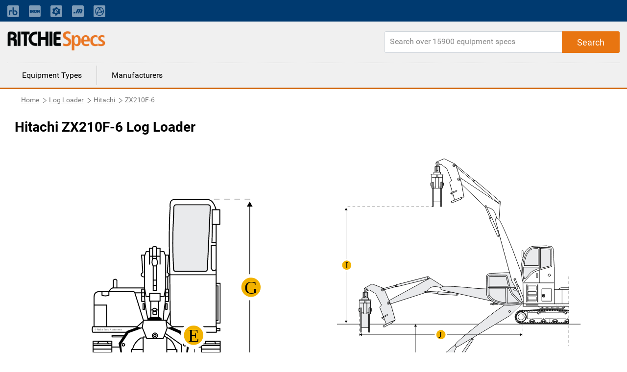

--- FILE ---
content_type: text/html; charset=utf-8
request_url: https://www.ritchiespecs.com/model/hitachi-zx210f-6-log-loader
body_size: 9349
content:
<!DOCTYPE html><html lang="en"><head>
    <meta charset="utf-8">
    <title></title>
    <base href="/">
    <meta name="viewport" content="width=device-width, initial-scale=1">
    
    
    
    <link rel="icon" type="image/x-icon" href="./assets/images/favicon.png">
    <link rel="stylesheet" href="https://fonts.googleapis.com/css?family=Raleway:400,800">
    <link rel="stylesheet" href="https://maxcdn.bootstrapcdn.com/font-awesome/4.7.0/css/font-awesome.min.css">
    <link rel="stylesheet" href="./assets/css/bootstrap.min.css">
    <script type="text/javascript" src="./assets/js/jquery-2.1.1.min.js"></script>
    <script src="./assets/js/bootstrap.min.js"></script>
    <!-- Google Tag Manager -->
    <!-- <script>
        (function(w, d, s, l, i) {
            w[l] = w[l] || [];
            w[l].push({
                'gtm.start': new Date().getTime(),
                event: 'gtm.js'
            });
            var f = d.getElementsByTagName(s)[0],
                j = d.createElement(s),
                dl = l != 'dataLayer' ? '&l=' + l : '';
            j.async = true;
            j.src = 'https://www.googletagmanager.com/gtm.js?id=' + i + dl + '&gtm_auth=EGx1VDflTAj70pPzOKR-oA&gtm_preview=env-10&gtm_cookies_win=x';
            f.parentNode.insertBefore(j, f);
        })(window, document, 'script', 'dataLayer', 'GTM-N23WHZ');
    </script> -->
    <script>
        (function (w, d, s, l, i) {
            w[l] = w[l] || [];
            w[l].push({
                'gtm.start': new Date().getTime(),
                event: 'gtm.js'
            });
            var f = d.getElementsByTagName(s)[0],
                j = d.createElement(s),
                dl = l != 'dataLayer' ? '&l=' + l : '';
            j.async = true;
            j.src =
                'https://www.googletagmanager.com/gtm.js?id=' + i + dl;
            f.parentNode.insertBefore(j, f);
        })(window, document, 'script', 'dataLayer', 'GTM-N23WHZ');
    </script>
    <!-- End Google Tag Manager -->
<link rel="stylesheet" href="styles.bcca1c0e8c0e25054ba8.css"><style ng-transition="ritchiespecs-front">.scroll-to-top[_ngcontent-sc0]{position:fixed;bottom:15px;right:15px;opacity:0;transition:.2s ease-in-out}.show-scroll[_ngcontent-sc0]{opacity:1;transition:.2s ease-in-out}</style><style ng-transition="ritchiespecs-front">.menu-block[_ngcontent-sc1]   a[_ngcontent-sc1]{cursor:pointer}.navbar-top[_ngcontent-sc1]{background:#003a70;padding:0}.navbar-top[_ngcontent-sc1]   a.nav-link[_ngcontent-sc1]{font-size:14px;opacity:.5;padding:0!important;color:#fff!important}.navbar-top[_ngcontent-sc1]   a.nav-link[_ngcontent-sc1]:hover{text-decoration:underline}.navbar-top[_ngcontent-sc1]   .icon-bar[_ngcontent-sc1]{background-color:#888;margin-top:4px;display:block;width:22px;height:2px;border-radius:1px}@media (min-width:768px){.navbar-top[_ngcontent-sc1]   .main-menu[_ngcontent-sc1], .navbar-top[_ngcontent-sc1]   .navbar-nav[_ngcontent-sc1]   .nav-item[_ngcontent-sc1]:first-child{display:none}.navbar-top[_ngcontent-sc1]   .navbar-nav[_ngcontent-sc1]   li[_ngcontent-sc1]{padding-right:20px!important;line-height:44px}.navbar-top[_ngcontent-sc1]   .navbar-nav[_ngcontent-sc1]   li[_ngcontent-sc1]:nth-child(2){border-left:none!important;padding-left:0!important}.navbar-top[_ngcontent-sc1]   .navbar-nav[_ngcontent-sc1]   li[_ngcontent-sc1]   a[_ngcontent-sc1]   span.mobile-view[_ngcontent-sc1]{display:none}}.navbar-top[_ngcontent-sc1]   button[_ngcontent-sc1]{display:none;border:0;background:0 0}@media (max-width:767px){.navbar-top[_ngcontent-sc1]{background:0 0}.navbar-top[_ngcontent-sc1]   button[_ngcontent-sc1]{display:block;float:right;margin:20px 10px}.navbar-top[_ngcontent-sc1]   button[_ngcontent-sc1]:focus{outline:0}.navbar-top[_ngcontent-sc1]   #collapsibleNavbar[_ngcontent-sc1]{min-width:250px;position:absolute;right:15px;top:45px;box-shadow:3px 3px 5px #ccc}.navbar-top[_ngcontent-sc1]   #collapsibleNavbar[_ngcontent-sc1]   a.nav-link[_ngcontent-sc1]{color:#000!important;opacity:1}.navbar-top[_ngcontent-sc1]   .mobile-menu[_ngcontent-sc1]{position:relative}.navbar-top[_ngcontent-sc1]   .navbar-nav[_ngcontent-sc1]   .nav-item[_ngcontent-sc1]{background:#ccc;z-index:9;padding:10px 15px;border-bottom:1px solid #797979}.navbar-top[_ngcontent-sc1]   .navbar-nav[_ngcontent-sc1]   .nav-item[_ngcontent-sc1]:first-child{border-bottom:0;font-weight:700}.navbar-top[_ngcontent-sc1]   .navbar-nav[_ngcontent-sc1]   .nav-item[_ngcontent-sc1]:last-child{border-bottom:none}.navbar-top[_ngcontent-sc1]   .navbar-nav.main-menu[_ngcontent-sc1]   .nav-item[_ngcontent-sc1]{font-weight:300}.navbar-top[_ngcontent-sc1]   .navbar-nav[_ngcontent-sc1]   li[_ngcontent-sc1]   a[_ngcontent-sc1]   img.mobile-nav-img[_ngcontent-sc1]{display:none}.navbar-top[_ngcontent-sc1]   .main-menu[_ngcontent-sc1]   .nav-item[_ngcontent-sc1]{background:#fff;border:0;display:block!important}.navbar-top[_ngcontent-sc1]   .main-menu[_ngcontent-sc1]   .nav-item[_ngcontent-sc1]   a[_ngcontent-sc1]{color:#3f3f3f}}header[_ngcontent-sc1]{background:#f0f0f0;display:inline-block;border-bottom:3px solid #d1680f;width:100%}header[_ngcontent-sc1]   .rs-logo[_ngcontent-sc1]{float:left}header[_ngcontent-sc1]   .rs-logo[_ngcontent-sc1]   .ritchiespecs-logo[_ngcontent-sc1]{max-width:200px;margin:20px 0}header[_ngcontent-sc1]   .header-links[_ngcontent-sc1]{text-align:right}header[_ngcontent-sc1]   .header-links[_ngcontent-sc1]   a[_ngcontent-sc1]{display:inline-block;padding:45px 5px 25px;font-weight:700}header[_ngcontent-sc1]   .header-links[_ngcontent-sc1]   a.active[_ngcontent-sc1]{border-bottom:3px solid #d1680f;color:#d1680f}header[_ngcontent-sc1]   .search-block[_ngcontent-sc1]{float:right;margin-top:20px;position:relative}header[_ngcontent-sc1]   .search-block[_ngcontent-sc1]   .form-control[_ngcontent-sc1]{border-top-right-radius:0;border-bottom-right-radius:0;height:44px;min-width:480px}header[_ngcontent-sc1]   .search-block[_ngcontent-sc1]   .button-search[_ngcontent-sc1]{position:absolute;right:0;top:0;height:44px;padding:0 30px;border-top-left-radius:0;border-bottom-left-radius:0}header[_ngcontent-sc1]   .search-block[_ngcontent-sc1]   .button-search[_ngcontent-sc1]:before{Font-family:Roboto,sans-serif;content:"Search"}@media (max-width:1023px){header[_ngcontent-sc1]   .search-block[_ngcontent-sc1]   .button-search[_ngcontent-sc1]:before{font-family:FontAwesome;content:"\f002"}}header[_ngcontent-sc1]   .menu-block[_ngcontent-sc1]{border-top:1px dotted #ccc;width:100%;clear:both}header[_ngcontent-sc1]   .menu-block[_ngcontent-sc1]   a[_ngcontent-sc1]{float:left;padding:8px 30px;margin:5px 0;border-left:1px solid #ccc;color:#000}header[_ngcontent-sc1]   .menu-block[_ngcontent-sc1]   a[_ngcontent-sc1]:first-child{border-left:none}header[_ngcontent-sc1]   .menu-block[_ngcontent-sc1]   a[_ngcontent-sc1]:hover{text-decoration:none;color:#d1680f}header[_ngcontent-sc1]   .menu-block[_ngcontent-sc1]   a.active[_ngcontent-sc1]{color:#d1680f}@media (max-width:767px){header[_ngcontent-sc1]   .rs-logo[_ngcontent-sc1]   .ritchiespecs-logo[_ngcontent-sc1]{margin:15px 0 0}header[_ngcontent-sc1]   .header-links[_ngcontent-sc1]{display:none}header[_ngcontent-sc1]{display:inline-block}header[_ngcontent-sc1]   .search-block[_ngcontent-sc1]   .form-control[_ngcontent-sc1]{min-width:280px;width:100%}header[_ngcontent-sc1]   .search-block[_ngcontent-sc1]{width:100%;margin-top:0;margin-bottom:20px}header[_ngcontent-sc1]   .menu-block[_ngcontent-sc1]{display:none}.mobile-nav-overlay[_ngcontent-sc1]{position:fixed;top:0;bottom:0;left:0;right:0;background:#ccc;opacity:.2;z-index:8}}</style><style ng-transition="ritchiespecs-front">.breadcrumb[_ngcontent-sc2]   .breadcrumb-item[_ngcontent-sc2]{float:left}.display-none[_ngcontent-sc2]{display:none}</style><style ng-transition="ritchiespecs-front">.language[_ngcontent-sc3]{background:#3f3f3f;color:#fff;margin-top:40px}.language[_ngcontent-sc3]   .icon[_ngcontent-sc3]{padding:15px 10px 15px 0;display:inline-block}footer[_ngcontent-sc3]{background:#f0f0f0;display:inline-block;border-top:3px solid #d1680f;margin-top:40px;width:100%}footer[_ngcontent-sc3]   .button-rs[_ngcontent-sc3]{margin:10px 0;min-width:200px;white-space:nowrap;overflow:hidden;text-overflow:ellipsis;display:block}footer[_ngcontent-sc3]   .copy-rights[_ngcontent-sc3]{margin:50px 0;border-top:1px solid #ccc;line-height:21px}footer[_ngcontent-sc3]   .pull-right[_ngcontent-sc3]{padding:2px 5px;display:none}footer[_ngcontent-sc3]   .collapse[_ngcontent-sc3]{display:block}.footer-language[_ngcontent-sc3]   .collapse[_ngcontent-sc3]{display:none}.dropdown-menu[_ngcontent-sc3] > li[_ngcontent-sc3] > a[_ngcontent-sc3]{display:block;padding:5px 20px;clear:both;color:#333;white-space:nowrap}footer[_ngcontent-sc3]   .dropdown-menu[_ngcontent-sc3] > li[_ngcontent-sc3]:not(:last-child){border-bottom:1px dotted #ccc}.footer-language[_ngcontent-sc3]   .dropdown-menu[_ngcontent-sc3]{padding:0;right:0;left:auto;top:25px;border:1px solid #9a9da1}.footer-language[_ngcontent-sc3]   .dropdown-menu[_ngcontent-sc3] > li[_ngcontent-sc3] > a[_ngcontent-sc3]:hover{background-color:#e6eaef;cursor:pointer}footer[_ngcontent-sc3]   .footer-language[_ngcontent-sc3]   .collapse[_ngcontent-sc3]{display:none}footer[_ngcontent-sc3]   a.pull-right[_ngcontent-sc3]   .fa-minus[_ngcontent-sc3]{display:block}footer[_ngcontent-sc3]   a.pull-right[_ngcontent-sc3]   .fa-plus[_ngcontent-sc3], footer[_ngcontent-sc3]   a.pull-right.collapsed[_ngcontent-sc3]   .fa-minus[_ngcontent-sc3]{display:none}footer[_ngcontent-sc3]   a.pull-right.collapsed[_ngcontent-sc3]   .fa-plus[_ngcontent-sc3]{display:block}footer[_ngcontent-sc3]   .nav-link[_ngcontent-sc3]{display:inline;padding:0 2px 0 0}footer[_ngcontent-sc3]   p[_ngcontent-sc3]{margin-bottom:4px;font-size:14px}#company-links[_ngcontent-sc3]   p[_ngcontent-sc3], .popular_search[_ngcontent-sc3]   p[_ngcontent-sc3]{margin-bottom:0;font-size:14px;padding-top:10px;padding-bottom:10px}.popular_search[_ngcontent-sc3]   a[_ngcontent-sc3]{color:#3f3f3f}footer[_ngcontent-sc3]   a[_ngcontent-sc3]{font-size:footer-font-size;font-weight:400;line-height:1.5}.copy-rights[_ngcontent-sc3]   a[_ngcontent-sc3], .sec_1[_ngcontent-sc3]   a[_ngcontent-sc3]{color:#3f3f3f}.copy-rights[_ngcontent-sc3]   a[_ngcontent-sc3]:hover{text-decoration:underline}.copy-rights[_ngcontent-sc3]   p[_ngcontent-sc3]{padding:5px 0}footer[_ngcontent-sc3]   .footer-top-bg[_ngcontent-sc3]{background-color:#444}.footer-top-bg[_ngcontent-sc3]   .row[_ngcontent-sc3]{margin:0}footer[_ngcontent-sc3]   .footer-help[_ngcontent-sc3], footer[_ngcontent-sc3]   .footer-language[_ngcontent-sc3]{color:#fff;padding:12px 15px;font-size:16px}footer[_ngcontent-sc3]   .footer-help[_ngcontent-sc3]   a[_ngcontent-sc3], footer[_ngcontent-sc3]   .footer-help[_ngcontent-sc3]   a[_ngcontent-sc3]:visited{color:#fff;text-decoration:underline;font-weight:400}footer[_ngcontent-sc3]   .footer-help[_ngcontent-sc3]   a[_ngcontent-sc3]:hover{color:#fff;text-decoration:none}footer[_ngcontent-sc3]   .footer-language[_ngcontent-sc3]   div[_ngcontent-sc3]{text-align:right}footer[_ngcontent-sc3]   .footer-help[_ngcontent-sc3]   i[_ngcontent-sc3], footer[_ngcontent-sc3]   .footer-language[_ngcontent-sc3]   i[_ngcontent-sc3]{font-size:18px}footer[_ngcontent-sc3]   .dropdown[_ngcontent-sc3]{display:inline-block}footer[_ngcontent-sc3]   .dropdown[_ngcontent-sc3] > a[_ngcontent-sc3]{color:#fff;text-decoration:none}footer[_ngcontent-sc3]   .dropdown-menu[_ngcontent-sc3]{padding:0;top:25px;right:0;left:auto}footer[_ngcontent-sc3]   .dropdown-menu[_ngcontent-sc3]:before{border-right:0;border-bottom:0 transparent;border-left:none}footer[_ngcontent-sc3]   .dropdown-menu[_ngcontent-sc3]:after{border-right:0;border-bottom:0;border-left:none}footer[_ngcontent-sc3]   .dropdown-menu[_ngcontent-sc3] > li[_ngcontent-sc3] > a[_ngcontent-sc3]{color:#000}footer[_ngcontent-sc3]   .dropdown-menu[_ngcontent-sc3] > li[_ngcontent-sc3]{font-weight:700;border-bottom:1px solid #ccc;text-align:left}footer[_ngcontent-sc3]   .mobile-download-wrap[_ngcontent-sc3]{text-align:left!important}.footer-top-bg[_ngcontent-sc3]   .footer-language[_ngcontent-sc3]{padding-right:6%}.footer-top-bg[_ngcontent-sc3]   .footer-help[_ngcontent-sc3]{padding-left:6%}@media (max-width:767px){footer[_ngcontent-sc3]   .col-md-4[_ngcontent-sc3]   .border-m[_ngcontent-sc3]{border-bottom:1px solid #ccc;margin-bottom:10px}footer[_ngcontent-sc3]   .copy-rights[_ngcontent-sc3]{margin-top:20px}footer[_ngcontent-sc3]   .col-md-4[_ngcontent-sc3]   #company-links[_ngcontent-sc3]   p[_ngcontent-sc3], footer[_ngcontent-sc3]   .col-md-4[_ngcontent-sc3]   #searches-links[_ngcontent-sc3]   p[_ngcontent-sc3]{border-bottom:1px dotted #ccc;padding:10px 0}footer[_ngcontent-sc3]   .col-md-4[_ngcontent-sc3]   #company-links[_ngcontent-sc3]   p[_ngcontent-sc3]:last-child, footer[_ngcontent-sc3]   .col-md-4[_ngcontent-sc3]   #searches-links[_ngcontent-sc3]   p[_ngcontent-sc3]:last-child{border-bottom:none}footer[_ngcontent-sc3]   .collapse.in[_ngcontent-sc3], footer[_ngcontent-sc3]   .pull-right[_ngcontent-sc3]{display:block;text-decoration:none}footer[_ngcontent-sc3]   .collapse[_ngcontent-sc3]{display:none}footer[_ngcontent-sc3]   .button-rs[_ngcontent-sc3]{width:100%}}@media (min-width:768px){footer[_ngcontent-sc3]   .collapse[_ngcontent-sc3]{height:auto!important}}@media(max-width:655px){footer[_ngcontent-sc3]   .footer-help[_ngcontent-sc3]{border-bottom:1px solid #fff}footer[_ngcontent-sc3]   .footer-language[_ngcontent-sc3]{border:0}footer[_ngcontent-sc3]   .footer-language[_ngcontent-sc3]   div[_ngcontent-sc3]{text-align:left;padding-left:20px}footer[_ngcontent-sc3]   .open[_ngcontent-sc3] > .dropdown-menu[_ngcontent-sc3]{right:auto}footer[_ngcontent-sc3]   .open[_ngcontent-sc3] > .dropdown-menu[aria-labelledby=dropdownLang][_ngcontent-sc3]{right:-45px}}</style><style ng-transition="ritchiespecs-front">.search-block[_ngcontent-sc4]{float:right;margin-top:20px;margin-bottom:20px;position:relative}.search-block[_ngcontent-sc4]   .form-control[_ngcontent-sc4]{height:44px;min-width:480px;border-radius:3px 5px 5px 3px}@media (max-width:767px){.search-block[_ngcontent-sc4]   .form-control[_ngcontent-sc4]{min-width:280px}}@media (max-width:719px){.search-block[_ngcontent-sc4]   .form-control[_ngcontent-sc4]{width:100%}}.search-block[_ngcontent-sc4]   .button-search[_ngcontent-sc4]{position:absolute;right:0;top:0;height:44px;padding:0 30px;border-radius:0 3px 3px 0}.search-block[_ngcontent-sc4]   .button-search[_ngcontent-sc4]:before{Font-family:Roboto,sans-serif;font-size:18px;content:"Search"}.search-block[_ngcontent-sc4]   .button-search[_ngcontent-sc4]:focus{box-shadow:none}.fa-circle-o-notch[_ngcontent-sc4]{display:none}</style><style ng-transition="ritchiespecs-front"></style><style ng-transition="ritchiespecs-front">.img-block[_ngcontent-sc20]{line-height:0;-webkit-column-count:2;-webkit-column-gap:0;-moz-column-count:2;-moz-column-gap:0;column-count:2;column-gap:0}.img-block[_ngcontent-sc20]   .thumb-img[_ngcontent-sc20]{width:100%!important;height:auto!important}.img-block[_ngcontent-sc20]   .thumb-img[_ngcontent-sc20]   img[_ngcontent-sc20]{width:100%;max-height:600px}.item-details[_ngcontent-sc20]   .img-block[_ngcontent-sc20]   .thumb-img[_ngcontent-sc20]   .over-item[_ngcontent-sc20]{display:none;background-color:rgba(0,0,0,.3);z-index:999;position:fixed;top:0;bottom:0;left:0;right:0;box-shadow:0 0 16px 6px rgba(0,0,0,.1);text-align:center;cursor:default}.item-details[_ngcontent-sc20]   .img-block[_ngcontent-sc20]   .thumb-img[_ngcontent-sc20]   .over-item[_ngcontent-sc20]   .img-over-outer[_ngcontent-sc20]{border:2px solid #ccc;box-shadow:0 0 16px 6px rgba(0,0,0,.1);max-height:90%;max-width:1200px;background:#fff;margin:3% auto auto;position:relative;display:inline-block;height:100%;width:100%}.item-details[_ngcontent-sc20]   .img-block[_ngcontent-sc20]   .thumb-img[_ngcontent-sc20]   .over-item[_ngcontent-sc20]   .img-over-outer[_ngcontent-sc20]   img[_ngcontent-sc20]{max-height:100%;max-width:100%;width:auto;height:auto}.item-details[_ngcontent-sc20]   .img-block[_ngcontent-sc20]   .thumb-img[_ngcontent-sc20]{width:50%;cursor:pointer}@media (max-width:767px){.item-details[_ngcontent-sc20]   .img-block.three-items[_ngcontent-sc20]   .thumb-img[_ngcontent-sc20]:last-child{padding-top:0!important}}@media (max-width:620px){.item-details[_ngcontent-sc20]   .img-block[_ngcontent-sc20]{width:100%}.img-block[_ngcontent-sc20]{line-height:0;-webkit-column-count:1;-webkit-column-gap:0;-moz-column-count:1;-moz-column-gap:0;column-count:1;column-gap:0}.item-details[_ngcontent-sc20]   .img-block[_ngcontent-sc20]   .thumb-img[_ngcontent-sc20]   .over-item[_ngcontent-sc20]{display:none!important}}.item-details[_ngcontent-sc20]   .img-block.three-items[_ngcontent-sc20]   .thumb-img[_ngcontent-sc20]{width:50%;display:block}.over-item[_ngcontent-sc20]   .img-over-outer[_ngcontent-sc20]{border:1px solid red}.over-item[_ngcontent-sc20]   .fa[_ngcontent-sc20]{position:absolute;right:10px;top:10px;cursor:pointer}@media (max-width:620px){.item-details[_ngcontent-sc20]   .img-block.three-items[_ngcontent-sc20]   .thumb-img[_ngcontent-sc20]{width:100%}.item-details[_ngcontent-sc20]   .img-block.three-items[_ngcontent-sc20]   .thumb-img[_ngcontent-sc20]:last-child{position:relative;width:100%}}</style><style ng-transition="ritchiespecs-front">.compare-block[_ngcontent-sc21]   h1[_ngcontent-sc21]{margin-left:0}.compare-block[_ngcontent-sc21]   .table-title[_ngcontent-sc21]:first-child   .col-md-3[_ngcontent-sc21]{background:#fcefe4}.compare-block[_ngcontent-sc21]   .table-title[_ngcontent-sc21]   h4[_ngcontent-sc21]{display:block!important;margin-bottom:0;padding:10px 0}.disabled[_ngcontent-sc21]{pointer-events:none}.custom-control-label[_ngcontent-sc21]   a[_ngcontent-sc21]{pointer-events:all;cursor:pointer}.compare-block[_ngcontent-sc21]   .compare-row[_ngcontent-sc21]   .col-md-3[_ngcontent-sc21]{border-bottom:1px solid #f0f0f0;padding-top:10px;padding-bottom:10px;border-right:1px solid #ccc}.compare-block[_ngcontent-sc21]   .compare-row[_ngcontent-sc21]   .col-md-3[_ngcontent-sc21]:last-child{border-right:0}.compare-block[_ngcontent-sc21]   .compare-row[_ngcontent-sc21]   .col-md-3[_ngcontent-sc21]   h4[_ngcontent-sc21]{display:none}@media (max-width:767px){.compare-block[_ngcontent-sc21]   .table-title[_ngcontent-sc21]{display:none}.compare-block[_ngcontent-sc21]   .compare-row[_ngcontent-sc21]   .col-md-3[_ngcontent-sc21]:first-child, .compare-block[_ngcontent-sc21]   .compare-row[_ngcontent-sc21]   .col-md-3[_ngcontent-sc21]:last-child{border-bottom:none}.compare-block[_ngcontent-sc21]   .compare-row[_ngcontent-sc21]   .col-md-3[_ngcontent-sc21]{border-right:0}.compare-block[_ngcontent-sc21]   .compare-row[_ngcontent-sc21]   .col-md-3[_ngcontent-sc21]:first-child{background:#fcefe4;padding-left:10px}.compare-block[_ngcontent-sc21]   .compare-row[_ngcontent-sc21]{margin-left:0;margin-right:0}.compare-block[_ngcontent-sc21]   .compare-row[_ngcontent-sc21]   .col-md-3[_ngcontent-sc21]   h4[_ngcontent-sc21]{display:block;width:64%;float:left;margin-right:2%;left:10px}}.custom-control[_ngcontent-sc21]{padding-left:0}.compare-block[_ngcontent-sc21]   .compare-row[_ngcontent-sc21]   .custom-control-label[_ngcontent-sc21]:before{cursor:pointer;border:1px solid #ccc;width:26px;height:26px;background:#fff;top:0;left:-15px}.compare-block[_ngcontent-sc21]   .compare-row[_ngcontent-sc21]   .custom-control-label[_ngcontent-sc21]:before:hover{background:#d1680f}.compare-block[_ngcontent-sc21]   .compare-row[_ngcontent-sc21]   .custom-control-label[_ngcontent-sc21]{font-weight:700;color:#20579e;padding-top:3px;padding-left:23px;cursor:pointer}@media (max-width:767px){.compare-block[_ngcontent-sc21]   .compare-row[_ngcontent-sc21]   .custom-control-label[_ngcontent-sc21]:before{left:0}.compare-block[_ngcontent-sc21]   .compare-row[_ngcontent-sc21]   .custom-control-label[_ngcontent-sc21]{padding-left:35px}}.compare-block[_ngcontent-sc21]   .compare-row[_ngcontent-sc21]   .custom-control-input[_ngcontent-sc21]:checked ~ .custom-control-label[_ngcontent-sc21]::before{background:#d1680f}.compare-block[_ngcontent-sc21]   .compare-row[_ngcontent-sc21]   .custom-control-label[_ngcontent-sc21]::after{width:26px;height:26px;top:0;left:-15px}@media (max-width:767px){.compare-block[_ngcontent-sc21]   .compare-row[_ngcontent-sc21]   .custom-control-label[_ngcontent-sc21]::after{left:0}}.compare-block[_ngcontent-sc21]   .compare-row[_ngcontent-sc21]   .custom-control-label[_ngcontent-sc21]   a[_ngcontent-sc21]{color:#20579e}.button-rs[_ngcontent-sc21]{font-size:1.125rem;min-height:44px;margin:20px 0}.compare-block[_ngcontent-sc21]   .margin-b0[_ngcontent-sc21]{margin-bottom:0}</style><style ng-transition="ritchiespecs-front">.equipfor-sale[_ngcontent-sc22]{position:relative}#iframeloading[_ngcontent-sc22]{width:50px;height:50%;top:50px;left:calc(50% - 25px)}.equipment-for-sale[_ngcontent-sc22]   .button-primary[_ngcontent-sc22], .equipment-for-sale[_ngcontent-sc22]   h1[_ngcontent-sc22]{margin-left:0}.equipfor-sale-carosel[_ngcontent-sc22]   .pointer[_ngcontent-sc22]   .data[_ngcontent-sc22]   img[_ngcontent-sc22]{max-width:none;display:inline-block;width:22px;margin-right:5px}.equipfor-sale-carosel[_ngcontent-sc22]   .pointer[_ngcontent-sc22]   .data[_ngcontent-sc22]   span[_ngcontent-sc22]{padding-bottom:10px;display:inline-block}.equipment-bttons[_ngcontent-sc22]   div[_ngcontent-sc22]{float:left}@media (max-width:1023px){.equipment-bttons[_ngcontent-sc22]   div[_ngcontent-sc22]{width:50%}.equipment-bttons[_ngcontent-sc22]   div[_ngcontent-sc22]   .button-primary[_ngcontent-sc22]{margin-bottom:0;width:96%}}@media (max-width:767px){.equipment-bttons[_ngcontent-sc22]   div[_ngcontent-sc22]{clear:both}.equipment-bttons[_ngcontent-sc22]   div[_ngcontent-sc22], .equipment-bttons[_ngcontent-sc22]   div[_ngcontent-sc22]   .button-primary[_ngcontent-sc22]{width:100%}}@media (max-width:379px){.equipment-for-sale[_ngcontent-sc22]   .button-primary[_ngcontent-sc22]{width:100%}}</style><style ng-transition="ritchiespecs-front">[_nghost-sc12]{display:block;position:relative}.ngurtl[_nghost-sc12]{direction:rtl}.ngucarousel[_ngcontent-sc12]{position:relative;overflow:hidden;height:100%}.ngucarousel[_ngcontent-sc12]   .ngucarousel-items[_ngcontent-sc12]{position:relative;display:flex;height:100%}.nguvertical[_ngcontent-sc12]{flex-direction:column}.banner[_ngcontent-sc12]   .ngucarouselPointDefault[_ngcontent-sc12]   .ngucarouselPoint[_ngcontent-sc12]{position:absolute;width:100%;bottom:20px}.banner[_ngcontent-sc12]   .ngucarouselPointDefault[_ngcontent-sc12]   .ngucarouselPoint[_ngcontent-sc12]   li[_ngcontent-sc12]{background:rgba(255,255,255,.55)}.banner[_ngcontent-sc12]   .ngucarouselPointDefault[_ngcontent-sc12]   .ngucarouselPoint[_ngcontent-sc12]   li.active[_ngcontent-sc12]{background:#fff}.banner[_ngcontent-sc12]   .ngucarouselPointDefault[_ngcontent-sc12]   .ngucarouselPoint[_ngcontent-sc12]   li[_ngcontent-sc12]:hover{cursor:pointer}.ngucarouselPointDefault[_ngcontent-sc12]   .ngucarouselPoint[_ngcontent-sc12]{list-style-type:none;text-align:center;padding:12px;margin:0;white-space:nowrap;overflow:auto;box-sizing:border-box}.ngucarouselPointDefault[_ngcontent-sc12]   .ngucarouselPoint[_ngcontent-sc12]   li[_ngcontent-sc12]{display:inline-block;border-radius:50%;background:rgba(0,0,0,.55);padding:4px;margin:0 4px;transition-timing-function:cubic-bezier(.17,.67,.83,.67);transition:.4s}.ngucarouselPointDefault[_ngcontent-sc12]   .ngucarouselPoint[_ngcontent-sc12]   li.active[_ngcontent-sc12]{background:#6b6b6b;-webkit-transform:scale(1.8);transform:scale(1.8)}.ngucarouselPointDefault[_ngcontent-sc12]   .ngucarouselPoint[_ngcontent-sc12]   li[_ngcontent-sc12]:hover{cursor:pointer}.nguclearFix[_ngcontent-sc12]{clear:both}</style><link rel="canonical" href="https://www.ritchiespecs.com/model/hitachi-zx210f-6-log-loader"><meta name="name" content="undefined"><meta name="keywords" content="undefined"><meta name="description" content="undefined"></head>

<body>
    <!-- Google Tag Manager (noscript) -->
    <!-- <noscript><iframe src="https://www.googletagmanager.com/ns.html?id=GTM-N23WHZ" height="0" width="0" style="display:none;visibility:hidden"></iframe></noscript> -->
    <noscript><iframe src="https://www.googletagmanager.com/ns.html?id=GTM-N23WHZ" height="0" width="0"
            style="display:none;visibility:hidden"></iframe></noscript>
    <!-- End Google Tag Manager (noscript) -->
    <app-root _nghost-sc0="" ng-version="6.1.3"><app-header _ngcontent-sc0="" _nghost-sc1=""><header _ngcontent-sc1=""><nav _ngcontent-sc1="" class="navbar-expand-md navbar-dark navbar-top"><div _ngcontent-sc1="" class="container mobile-menu"><button _ngcontent-sc1="" aria-controls="collapsibleNavbar" aria-expanded="false" class="navbar-toggle collapsed" data-target="#collapsibleNavbar" data-toggle="collapse" type="button"><span _ngcontent-sc1="" class="sr-only">Toggle navigation</span><span _ngcontent-sc1="" class="icon-bar"></span><span _ngcontent-sc1="" class="icon-bar"></span><span _ngcontent-sc1="" class="icon-bar"></span></button><div _ngcontent-sc1="" class="collapse navbar-collapse" id="collapsibleNavbar"><div _ngcontent-sc1="" class="mobile-nav-overlay"></div><ul _ngcontent-sc1="" class="navbar-nav main-menu active" routerlinkactive="active"><li _ngcontent-sc1="" class="nav-item"><a _ngcontent-sc1="" href="/">Equipment Types</a></li><li _ngcontent-sc1="" class="nav-item"><a _ngcontent-sc1="" href="/manufacturers">Manufacturers</a></li></ul><ul _ngcontent-sc1="" class="navbar-nav" routerlinkactive="active"><li _ngcontent-sc1="" class="nav-item">Ritchie Bros. solutions</li><li _ngcontent-sc1="" class="nav-item"><a _ngcontent-sc1="" class="nav-link" href="https://www.rbauction.com/?utm_source=ritchiespecs.com&amp;utm_medium=referral&amp;utm_campaign=corp-nav-bar" target="_blank"><img _ngcontent-sc1="" class="mobile-nav-img" height="24" src="./assets/images/rb-icon.png" title="Ritchie Bros." width="24"><span _ngcontent-sc1="" class="mobile-view">Ritchie Bros. Auctioneers</span></a></li><li _ngcontent-sc1="" class="nav-item"><a _ngcontent-sc1="" class="nav-link" href="https://www.ironplanet.com/?utm_source=ritchiespecs.com&amp;utm_medium=referral&amp;utm_campaign=corp-nav-bar" target="_blank"><img _ngcontent-sc1="" class="mobile-nav-img" height="24" src="./assets/images/ironplanet-icon.png" title="IronPlanet" width="24"><span _ngcontent-sc1="" class="mobile-view">IronPlanet</span></a></li><li _ngcontent-sc1="" class="nav-item"><a _ngcontent-sc1="" class="nav-link" href="https://www.ironplanet.com/marketplace-e?utm_source=ritchiespecs.com&amp;utm_medium=referral&amp;utm_campaign=corp-nav-bar" target="_blank"><img _ngcontent-sc1="" class="mobile-nav-img" height="24" src="./assets/images/equipment-icon.png" title="Marketplace-E" width="24"><span _ngcontent-sc1="" class="mobile-view">Marketplace-E</span></a></li><li _ngcontent-sc1="" class="nav-item"><a _ngcontent-sc1="" class="nav-link" href="https://www.mascus.com/?utm_source=ritchiespecs.com&amp;utm_medium=referral&amp;utm_campaign=corp-nav-bar" target="_blank"><img _ngcontent-sc1="" class="mobile-nav-img" height="24" src="./assets/images/mascus-icon.png" title="Mascus" width="24"><span _ngcontent-sc1="" class="mobile-view">Mascus</span></a></li><li _ngcontent-sc1="" class="nav-item"><a _ngcontent-sc1="" class="nav-link" href="https://www.rbassetsolutions.com/?utm_source=ritchiespecs.com&amp;utm_medium=referral&amp;utm_campaign=corp-nav-bar" target="_blank"><img _ngcontent-sc1="" class="mobile-nav-img" height="24" src="./assets/images/rbas-icon.png" title="RB Asset Solutions" width="24"><span _ngcontent-sc1="" class="mobile-view">RB Asset Solutions</span></a></li></ul></div></div></nav><div _ngcontent-sc1="" class="container"><div _ngcontent-sc1="" class="rs-logo"><a _ngcontent-sc1="" href="/"><img _ngcontent-sc1="" class="ritchiespecs-logo" src="./assets/images/ritchiespecs-logo.png"></a></div><app-search _ngcontent-sc1="" _nghost-sc4=""><div _ngcontent-sc4="" class="search-block pull-right"><p-autocomplete _ngcontent-sc4="" class="form-control searchBox ng-tns-c5-0 ng-untouched ng-pristine ng-valid" id="searcBox" name="task"><span class="ng-tns-c5-0 ui-autocomplete ui-widget"><!----><input autocomplete="off" class="ng-tns-c5-0 ui-inputtext ui-widget ui-state-default ui-corner-all ui-autocomplete-input ng-star-inserted" type="text" value="" placeholder="Search over {{equipmentcount}} equipment specs"><!----><!----><!----><!----></span></p-autocomplete><button _ngcontent-sc4="" class="btn button-primary button-search fa" value="Search"></button></div></app-search><div _ngcontent-sc1="" class="menu-block"><a _ngcontent-sc1="" class="nav-item" href="/">Equipment Types</a><a _ngcontent-sc1="" href="/manufacturers">Manufacturers</a></div></div></header></app-header><app-breadcrumb _ngcontent-sc0="" _nghost-sc2=""><div _ngcontent-sc2="" class="container"><nav _ngcontent-sc2="" aria-label="breadcrumb"><ol _ngcontent-sc2="" class="breadcrumb"><!----><li _ngcontent-sc2="" class="breadcrumb-item ng-star-inserted"><a _ngcontent-sc2="" class="breadcrumb" href="/">Home</a></li><!----><span _ngcontent-sc2="" id="test" class="ng-star-inserted"><!----><li _ngcontent-sc2="" class="breadcrumb-item ng-star-inserted"><div _ngcontent-sc2="" class="breadcrumb-arrow"></div><a _ngcontent-sc2="" href="/model/hitachi-zx210f-6-log-loader">Hitachi-zx210f-6-log-loader</a><a _ngcontent-sc2="" href="/model/hitachi-zx210f-6-log-loader"> </a></li></span><!----></ol></nav></div></app-breadcrumb><router-outlet _ngcontent-sc0=""></router-outlet><app-item-details _nghost-sc19="" class="ng-star-inserted"><app-manufacturer-model-equipmenttype _ngcontent-sc19="" _nghost-sc20=""><div _ngcontent-sc20="" class="container"><div _ngcontent-sc20="" class="manufacture-equipment-type"><div _ngcontent-sc20="" class="item-details"><h1 _ngcontent-sc20="">Hitachi ZX210F-6 Log Loader</h1><div _ngcontent-sc20="" class="inner-container"><div _ngcontent-sc20="" class="inner-container"><div _ngcontent-sc20="" class="img-block three-items"><!----><div _ngcontent-sc20="" class="thumb-img ng-star-inserted"><img _ngcontent-sc20="" class="important" src="https://cdn.ritchiespecs.com/drawings/LGL/log_loader_front.svg" alt="Log Loader"><div _ngcontent-sc20="" class="over-item over-1" classname="over-item over-1"><div _ngcontent-sc20="" class="img-over-outer"><i _ngcontent-sc20="" aria-hidden="true" class="fa fa-window-close"></i><img _ngcontent-sc20="" src="https://cdn.ritchiespecs.com/drawings/LGL/log_loader_front.svg" alt="Log Loader"></div></div></div><div _ngcontent-sc20="" class="thumb-img ng-star-inserted"><img _ngcontent-sc20="" class="important" src="https://cdn.ritchiespecs.com/drawings/LGL/log_loader_side.svg" alt="Log Loader"><div _ngcontent-sc20="" class="over-item over-2" classname="over-item over-2"><div _ngcontent-sc20="" class="img-over-outer"><i _ngcontent-sc20="" aria-hidden="true" class="fa fa-window-close"></i><img _ngcontent-sc20="" src="https://cdn.ritchiespecs.com/drawings/LGL/log_loader_side.svg" alt="Log Loader"></div></div></div><div _ngcontent-sc20="" class="thumb-img ng-star-inserted" style="display: block;"><img _ngcontent-sc20="" class="important" src="https://cdn.ritchiespecs.com/drawings/LGL/log_loader_extended.svg" alt="Log Loader"><div _ngcontent-sc20="" class="over-item over-6" classname="over-item over-6"><div _ngcontent-sc20="" class="img-over-outer"><i _ngcontent-sc20="" aria-hidden="true" class="fa fa-window-close"></i><img _ngcontent-sc20="" src="https://cdn.ritchiespecs.com/drawings/LGL/log_loader_extended.svg" alt="Log Loader"></div></div></div></div><div _ngcontent-sc20="" class="units-block"><div _ngcontent-sc20="" class="input-group-prepend pull-right"><button _ngcontent-sc20="" class="btn active" type="button">Imperial</button><button _ngcontent-sc20="" class="btn" type="button">Metric</button></div><div _ngcontent-sc20="" class="units-label pull-right">Units</div></div><div _ngcontent-sc20="" class="dimension-block"><!----><div _ngcontent-sc20="" class="ng-star-inserted"><h2 _ngcontent-sc20="">Dimensions</h2><!----><div _ngcontent-sc20="" class="two-grid dimensions ng-star-inserted"><div _ngcontent-sc20="" class="row"><h3 _ngcontent-sc20="" class="col-md-12"> Boom/Stick Option (Lgl) 1 </h3></div><!----><div _ngcontent-sc20="" class="ng-star-inserted"><div _ngcontent-sc20="" class="row"><div _ngcontent-sc20="" class="col-md-8"><!----><span _ngcontent-sc20="" class="label ng-star-inserted">I</span><h4 _ngcontent-sc20="" itemprop="name">Max Height</h4></div><div _ngcontent-sc20="" class="col-md-4"><!----><div _ngcontent-sc20="" class="ng-star-inserted"><p _ngcontent-sc20=""><span _ngcontent-sc20="" class="space" itemprop="value">36.26</span><span _ngcontent-sc20="" itemprop="unitText">ft in</span></p></div><!----></div></div></div><div _ngcontent-sc20="" class="ng-star-inserted"><div _ngcontent-sc20="" class="row"><div _ngcontent-sc20="" class="col-md-8"><!----><span _ngcontent-sc20="" class="label ng-star-inserted">J</span><h4 _ngcontent-sc20="" itemprop="name">Max Reach At Ground Level</h4></div><div _ngcontent-sc20="" class="col-md-4"><!----><div _ngcontent-sc20="" class="ng-star-inserted"><p _ngcontent-sc20=""><span _ngcontent-sc20="" class="space" itemprop="value">31.6</span><span _ngcontent-sc20="" itemprop="unitText">ft in</span></p></div><!----></div></div></div><div _ngcontent-sc20="" class="ng-star-inserted"><div _ngcontent-sc20="" class="row"><div _ngcontent-sc20="" class="col-md-8"><!----><span _ngcontent-sc20="" class="label ng-star-inserted">K</span><h4 _ngcontent-sc20="" itemprop="name">Max Depth Below Ground</h4></div><div _ngcontent-sc20="" class="col-md-4"><!----><div _ngcontent-sc20="" class="ng-star-inserted"><p _ngcontent-sc20=""><span _ngcontent-sc20="" class="space" itemprop="value">18.51</span><span _ngcontent-sc20="" itemprop="unitText">ft in</span></p></div><!----></div></div></div><div _ngcontent-sc20="" class="ng-star-inserted"><div _ngcontent-sc20="" class="row"><div _ngcontent-sc20="" class="col-md-8"><!----><span _ngcontent-sc20="" class="label ng-star-inserted">H</span><h4 _ngcontent-sc20="" itemprop="name">Tail Swing Radius</h4></div><div _ngcontent-sc20="" class="col-md-4"><!----><div _ngcontent-sc20="" class="ng-star-inserted"><p _ngcontent-sc20=""><span _ngcontent-sc20="" class="space" itemprop="value">10.24</span><span _ngcontent-sc20="" itemprop="unitText">ft in</span></p></div><!----></div></div></div><div _ngcontent-sc20="" class="ng-star-inserted"><div _ngcontent-sc20="" class="row"><div _ngcontent-sc20="" class="col-md-8"><!----><h4 _ngcontent-sc20="" itemprop="name">Maximum Reach</h4></div><div _ngcontent-sc20="" class="col-md-4"><!----><div _ngcontent-sc20="" class="ng-star-inserted"><p _ngcontent-sc20=""><span _ngcontent-sc20="" class="space" itemprop="value">32.35</span><span _ngcontent-sc20="" itemprop="unitText">ft in</span></p></div><!----></div></div></div><div _ngcontent-sc20="" class="ng-star-inserted"><div _ngcontent-sc20="" class="row"><div _ngcontent-sc20="" class="col-md-8"><!----><h4 _ngcontent-sc20="" itemprop="name">Minimum Swing Radius</h4></div><div _ngcontent-sc20="" class="col-md-4"><!----><div _ngcontent-sc20="" class="ng-star-inserted"><p _ngcontent-sc20=""><span _ngcontent-sc20="" class="space" itemprop="value">7.75</span><span _ngcontent-sc20="" itemprop="unitText">ft in</span></p></div><!----></div></div></div><div _ngcontent-sc20="" class="ng-star-inserted"><div _ngcontent-sc20="" class="row"><div _ngcontent-sc20="" class="col-md-8"><!----><h4 _ngcontent-sc20="" itemprop="name">Maximum Log-Level Height</h4></div><div _ngcontent-sc20="" class="col-md-4"><!----><div _ngcontent-sc20="" class="ng-star-inserted"><p _ngcontent-sc20=""><span _ngcontent-sc20="" class="space" itemprop="value">27.33</span><span _ngcontent-sc20="" itemprop="unitText">ft in</span></p></div><!----></div></div></div></div><div _ngcontent-sc20="" class="two-grid dimensions ng-star-inserted"><div _ngcontent-sc20="" class="row"><h3 _ngcontent-sc20="" class="col-md-12"> Dimensions </h3></div><!----><div _ngcontent-sc20="" class="ng-star-inserted"><div _ngcontent-sc20="" class="row"><div _ngcontent-sc20="" class="col-md-8"><!----><span _ngcontent-sc20="" class="label ng-star-inserted">E</span><h4 _ngcontent-sc20="" itemprop="name">Ground Clearance</h4></div><div _ngcontent-sc20="" class="col-md-4"><!----><div _ngcontent-sc20="" class="ng-star-inserted"><p _ngcontent-sc20=""><span _ngcontent-sc20="" class="space" itemprop="value">2.33</span><span _ngcontent-sc20="" itemprop="unitText">ft in</span></p></div><!----></div></div></div><div _ngcontent-sc20="" class="ng-star-inserted"><div _ngcontent-sc20="" class="row"><div _ngcontent-sc20="" class="col-md-8"><!----><span _ngcontent-sc20="" class="label ng-star-inserted">G</span><h4 _ngcontent-sc20="" itemprop="name">Height To Top Of Cab</h4></div><div _ngcontent-sc20="" class="col-md-4"><!----><div _ngcontent-sc20="" class="ng-star-inserted"><p _ngcontent-sc20=""><span _ngcontent-sc20="" class="space" itemprop="value">12.41</span><span _ngcontent-sc20="" itemprop="unitText">ft in</span></p></div><!----></div></div></div><div _ngcontent-sc20="" class="ng-star-inserted"><div _ngcontent-sc20="" class="row"><div _ngcontent-sc20="" class="col-md-8"><!----><h4 _ngcontent-sc20="" itemprop="name">Undercarriage Width</h4></div><div _ngcontent-sc20="" class="col-md-4"><!----><div _ngcontent-sc20="" class="ng-star-inserted"><p _ngcontent-sc20=""><span _ngcontent-sc20="" class="space" itemprop="value">10.77</span><span _ngcontent-sc20="" itemprop="unitText">ft in</span></p></div><!----></div></div></div><div _ngcontent-sc20="" class="ng-star-inserted"><div _ngcontent-sc20="" class="row"><div _ngcontent-sc20="" class="col-md-8"><!----><h4 _ngcontent-sc20="" itemprop="name">Counterweight Clearance</h4></div><div _ngcontent-sc20="" class="col-md-4"><!----><div _ngcontent-sc20="" class="ng-star-inserted"><p _ngcontent-sc20=""><span _ngcontent-sc20="" class="space" itemprop="value">4.5</span><span _ngcontent-sc20="" itemprop="unitText">ft in</span></p></div><!----></div></div></div><div _ngcontent-sc20="" class="ng-star-inserted"><div _ngcontent-sc20="" class="row"><div _ngcontent-sc20="" class="col-md-8"><!----><h4 _ngcontent-sc20="" itemprop="name">Track Shoe Width</h4></div><div _ngcontent-sc20="" class="col-md-4"><!----><div _ngcontent-sc20="" class="ng-star-inserted"><p _ngcontent-sc20=""><span _ngcontent-sc20="" class="space" itemprop="value">2.01</span><span _ngcontent-sc20="" itemprop="unitText">ft in</span></p></div><!----></div></div></div><div _ngcontent-sc20="" class="ng-star-inserted"><div _ngcontent-sc20="" class="row"><div _ngcontent-sc20="" class="col-md-8"><!----><h4 _ngcontent-sc20="" itemprop="name">Undercarriage Overall Length</h4></div><div _ngcontent-sc20="" class="col-md-4"><!----><div _ngcontent-sc20="" class="ng-star-inserted"><p _ngcontent-sc20=""><span _ngcontent-sc20="" class="space" itemprop="value">14.6</span><span _ngcontent-sc20="" itemprop="unitText">ft in</span></p></div><!----></div></div></div><div _ngcontent-sc20="" class="ng-star-inserted"><div _ngcontent-sc20="" class="row"><div _ngcontent-sc20="" class="col-md-8"><!----><h4 _ngcontent-sc20="" itemprop="name">Center To Center Idler To Sprocket</h4></div><div _ngcontent-sc20="" class="col-md-4"><!----><div _ngcontent-sc20="" class="ng-star-inserted"><p _ngcontent-sc20=""><span _ngcontent-sc20="" class="space" itemprop="value">8.6</span><span _ngcontent-sc20="" itemprop="unitText">ft in</span></p></div><!----></div></div></div><div _ngcontent-sc20="" class="ng-star-inserted"><div _ngcontent-sc20="" class="row"><div _ngcontent-sc20="" class="col-md-8"><!----><h4 _ngcontent-sc20="" itemprop="name">Overall Length</h4></div><div _ngcontent-sc20="" class="col-md-4"><!----><div _ngcontent-sc20="" class="ng-star-inserted"><p _ngcontent-sc20=""><span _ngcontent-sc20="" class="space" itemprop="value">32.26</span><span _ngcontent-sc20="" itemprop="unitText">ft in</span></p></div><!----></div></div></div></div><div _ngcontent-sc20="" class="two-grid dimensions ng-star-inserted"><div _ngcontent-sc20="" class="row"><h3 _ngcontent-sc20="" class="col-md-12"> Undercarriage </h3></div><!----><div _ngcontent-sc20="" class="ng-star-inserted"><div _ngcontent-sc20="" class="row"><div _ngcontent-sc20="" class="col-md-8"><!----><h4 _ngcontent-sc20="" itemprop="name">Number Of Carrier Rollers Per Side</h4></div><div _ngcontent-sc20="" class="col-md-4"><!----><div _ngcontent-sc20="" class="ng-star-inserted"><p _ngcontent-sc20=""><span _ngcontent-sc20="" class="space" itemprop="value">2</span><span _ngcontent-sc20="" itemprop="unitText"></span></p></div><!----></div></div></div><div _ngcontent-sc20="" class="ng-star-inserted"><div _ngcontent-sc20="" class="row"><div _ngcontent-sc20="" class="col-md-8"><!----><h4 _ngcontent-sc20="" itemprop="name">Number Of Track Rollers(Each Side)</h4></div><div _ngcontent-sc20="" class="col-md-4"><!----><div _ngcontent-sc20="" class="ng-star-inserted"><p _ngcontent-sc20=""><span _ngcontent-sc20="" class="space" itemprop="value">8</span><span _ngcontent-sc20="" itemprop="unitText"></span></p></div><!----></div></div></div><div _ngcontent-sc20="" class="ng-star-inserted"><div _ngcontent-sc20="" class="row"><div _ngcontent-sc20="" class="col-md-8"><!----><h4 _ngcontent-sc20="" itemprop="name">Ground Pressure</h4></div><div _ngcontent-sc20="" class="col-md-4"><!----><div _ngcontent-sc20="" class="ng-star-inserted"><p _ngcontent-sc20=""><span _ngcontent-sc20="" class="space" itemprop="value">8.92</span><span _ngcontent-sc20="" itemprop="unitText">psi</span></p></div><!----></div></div></div></div></div><!----><div _ngcontent-sc20="" class="dimension-block specification ng-star-inserted"><!----><hr _ngcontent-sc20="" class="ng-star-inserted"><div _ngcontent-sc20=""><h2 _ngcontent-sc20="">Specifications</h2><!----><div _ngcontent-sc20="" class="two-grid dimensions ng-star-inserted"><div _ngcontent-sc20="" class="row"><h3 _ngcontent-sc20="" class="col-md-12"> Engine </h3></div><!----><div _ngcontent-sc20="" class="ng-star-inserted"><div _ngcontent-sc20="" class="row"><div _ngcontent-sc20="" class="col-md-8"><h4 _ngcontent-sc20="" itemprop="name">Emissions Certification</h4></div><div _ngcontent-sc20="" class="col-md-4"><!----><div _ngcontent-sc20="" class="ng-star-inserted"><p _ngcontent-sc20=""><span _ngcontent-sc20="" class="space" itemprop="value">EPA to Final Tier 4 / EU Stage IV</span><span _ngcontent-sc20="" itemprop="unitText"></span></p></div><!----></div></div></div><div _ngcontent-sc20="" class="ng-star-inserted"><div _ngcontent-sc20="" class="row"><div _ngcontent-sc20="" class="col-md-8"><h4 _ngcontent-sc20="" itemprop="name">Number Of Cylinders</h4></div><div _ngcontent-sc20="" class="col-md-4"><!----><div _ngcontent-sc20="" class="ng-star-inserted"><p _ngcontent-sc20=""><span _ngcontent-sc20="" class="space" itemprop="value">4</span><span _ngcontent-sc20="" itemprop="unitText"></span></p></div><!----></div></div></div><div _ngcontent-sc20="" class="ng-star-inserted"><div _ngcontent-sc20="" class="row"><div _ngcontent-sc20="" class="col-md-8"><h4 _ngcontent-sc20="" itemprop="name">Power Boost</h4></div><div _ngcontent-sc20="" class="col-md-4"><!----><div _ngcontent-sc20="" class="ng-star-inserted"><p _ngcontent-sc20=""><span _ngcontent-sc20="" class="space" itemprop="value">50958.9</span><span _ngcontent-sc20="" itemprop="unitText">hp</span></p></div><!----></div></div></div><div _ngcontent-sc20="" class="ng-star-inserted"><div _ngcontent-sc20="" class="row"><div _ngcontent-sc20="" class="col-md-8"><h4 _ngcontent-sc20="" itemprop="name">Off-Level Capacity</h4></div><div _ngcontent-sc20="" class="col-md-4"><!----><div _ngcontent-sc20="" class="ng-star-inserted"><p _ngcontent-sc20=""><span _ngcontent-sc20="" class="space" itemprop="value">70</span><span _ngcontent-sc20="" itemprop="unitText">%</span></p></div><!----></div></div></div><div _ngcontent-sc20="" class="ng-star-inserted"><div _ngcontent-sc20="" class="row"><div _ngcontent-sc20="" class="col-md-8"><h4 _ngcontent-sc20="" itemprop="name">Engine Model</h4></div><div _ngcontent-sc20="" class="col-md-4"><!----><div _ngcontent-sc20="" class="ng-star-inserted"><p _ngcontent-sc20=""><span _ngcontent-sc20="" class="space" itemprop="value">Isuzu 4HK1</span><span _ngcontent-sc20="" itemprop="unitText"></span></p></div><!----></div></div></div><div _ngcontent-sc20="" class="ng-star-inserted"><div _ngcontent-sc20="" class="row"><div _ngcontent-sc20="" class="col-md-8"><h4 _ngcontent-sc20="" itemprop="name">Net Power</h4></div><div _ngcontent-sc20="" class="col-md-4"><!----><div _ngcontent-sc20="" class="ng-star-inserted"><p _ngcontent-sc20=""><span _ngcontent-sc20="" class="space" itemprop="value">163.7</span><span _ngcontent-sc20="" itemprop="unitText">hp</span></p></div><!----></div></div></div><div _ngcontent-sc20="" class="ng-star-inserted"><div _ngcontent-sc20="" class="row"><div _ngcontent-sc20="" class="col-md-8"><h4 _ngcontent-sc20="" itemprop="name">Power Measured @</h4></div><div _ngcontent-sc20="" class="col-md-4"><!----><div _ngcontent-sc20="" class="ng-star-inserted"><p _ngcontent-sc20=""><span _ngcontent-sc20="" class="space" itemprop="value">2000</span><span _ngcontent-sc20="" itemprop="unitText">rpm</span></p></div><!----></div></div></div><div _ngcontent-sc20="" class="ng-star-inserted"><div _ngcontent-sc20="" class="row"><div _ngcontent-sc20="" class="col-md-8"><h4 _ngcontent-sc20="" itemprop="name">Displacement</h4></div><div _ngcontent-sc20="" class="col-md-4"><!----><div _ngcontent-sc20="" class="ng-star-inserted"><p _ngcontent-sc20=""><span _ngcontent-sc20="" class="space" itemprop="value">316.8</span><span _ngcontent-sc20="" itemprop="unitText">cu in</span></p></div><!----></div></div></div><div _ngcontent-sc20="" class="ng-star-inserted"><div _ngcontent-sc20="" class="row"><div _ngcontent-sc20="" class="col-md-8"><h4 _ngcontent-sc20="" itemprop="name">Aspiration</h4></div><div _ngcontent-sc20="" class="col-md-4"><!----><div _ngcontent-sc20="" class="ng-star-inserted"><p _ngcontent-sc20=""><span _ngcontent-sc20="" class="space" itemprop="value">Turbocharged, air-to-air charge-air cooler</span><span _ngcontent-sc20="" itemprop="unitText"></span></p></div><!----></div></div></div><div _ngcontent-sc20="" class="ng-star-inserted"><div _ngcontent-sc20="" class="row"><div _ngcontent-sc20="" class="col-md-8"><h4 _ngcontent-sc20="" itemprop="name">Oil Filter</h4></div><div _ngcontent-sc20="" class="col-md-4"><!----><div _ngcontent-sc20="" class="ng-star-inserted"><p _ngcontent-sc20=""><span _ngcontent-sc20="" class="space" itemprop="value">Full-flow spin-on filter</span><span _ngcontent-sc20="" itemprop="unitText"></span></p></div><!----></div></div></div><div _ngcontent-sc20="" class="ng-star-inserted"><div _ngcontent-sc20="" class="row"><div _ngcontent-sc20="" class="col-md-8"><h4 _ngcontent-sc20="" itemprop="name">Fan Drive Type</h4></div><div _ngcontent-sc20="" class="col-md-4"><!----><div _ngcontent-sc20="" class="ng-star-inserted"><p _ngcontent-sc20=""><span _ngcontent-sc20="" class="space" itemprop="value">High efficiency direct-driven, suction-type fan and cool-on-demand hydraulic-driven, suction-type fan with remote-mounted drive for hydraulic oil cooler</span><span _ngcontent-sc20="" itemprop="unitText"></span></p></div><!----></div></div></div></div><div _ngcontent-sc20="" class="two-grid dimensions ng-star-inserted"><div _ngcontent-sc20="" class="row"><h3 _ngcontent-sc20="" class="col-md-12"> Operational </h3></div><!----><div _ngcontent-sc20="" class="ng-star-inserted"><div _ngcontent-sc20="" class="row"><div _ngcontent-sc20="" class="col-md-8"><h4 _ngcontent-sc20="" itemprop="name">Travel Speed, Low Range</h4></div><div _ngcontent-sc20="" class="col-md-4"><!----><div _ngcontent-sc20="" class="ng-star-inserted"><p _ngcontent-sc20=""><span _ngcontent-sc20="" class="space" itemprop="value">2</span><span _ngcontent-sc20="" itemprop="unitText">mph</span></p></div><!----></div></div></div><div _ngcontent-sc20="" class="ng-star-inserted"><div _ngcontent-sc20="" class="row"><div _ngcontent-sc20="" class="col-md-8"><h4 _ngcontent-sc20="" itemprop="name">Travel Speed, High Range</h4></div><div _ngcontent-sc20="" class="col-md-4"><!----><div _ngcontent-sc20="" class="ng-star-inserted"><p _ngcontent-sc20=""><span _ngcontent-sc20="" class="space" itemprop="value">3</span><span _ngcontent-sc20="" itemprop="unitText">mph</span></p></div><!----></div></div></div><div _ngcontent-sc20="" class="ng-star-inserted"><div _ngcontent-sc20="" class="row"><div _ngcontent-sc20="" class="col-md-8"><h4 _ngcontent-sc20="" itemprop="name">Def Tank Capacity</h4></div><div _ngcontent-sc20="" class="col-md-4"><!----><div _ngcontent-sc20="" class="ng-star-inserted"><p _ngcontent-sc20=""><span _ngcontent-sc20="" class="space" itemprop="value">15.1</span><span _ngcontent-sc20="" itemprop="unitText">gal</span></p></div><!----></div></div></div><div _ngcontent-sc20="" class="ng-star-inserted"><div _ngcontent-sc20="" class="row"><div _ngcontent-sc20="" class="col-md-8"><h4 _ngcontent-sc20="" itemprop="name">Operating Weight</h4></div><div _ngcontent-sc20="" class="col-md-4"><!----><div _ngcontent-sc20="" class="ng-star-inserted"><p _ngcontent-sc20=""><span _ngcontent-sc20="" class="space" itemprop="value">60913.8</span><span _ngcontent-sc20="" itemprop="unitText">lb</span></p></div><!----></div></div></div><div _ngcontent-sc20="" class="ng-star-inserted"><div _ngcontent-sc20="" class="row"><div _ngcontent-sc20="" class="col-md-8"><h4 _ngcontent-sc20="" itemprop="name">Fuel Capacity</h4></div><div _ngcontent-sc20="" class="col-md-4"><!----><div _ngcontent-sc20="" class="ng-star-inserted"><p _ngcontent-sc20=""><span _ngcontent-sc20="" class="space" itemprop="value">211.4</span><span _ngcontent-sc20="" itemprop="unitText">gal</span></p></div><!----></div></div></div><div _ngcontent-sc20="" class="ng-star-inserted"><div _ngcontent-sc20="" class="row"><div _ngcontent-sc20="" class="col-md-8"><h4 _ngcontent-sc20="" itemprop="name">Cooling System Fluid Capacity</h4></div><div _ngcontent-sc20="" class="col-md-4"><!----><div _ngcontent-sc20="" class="ng-star-inserted"><p _ngcontent-sc20=""><span _ngcontent-sc20="" class="space" itemprop="value">7.4</span><span _ngcontent-sc20="" itemprop="unitText">gal</span></p></div><!----></div></div></div><div _ngcontent-sc20="" class="ng-star-inserted"><div _ngcontent-sc20="" class="row"><div _ngcontent-sc20="" class="col-md-8"><h4 _ngcontent-sc20="" itemprop="name">Hydraulic System Fluid Capacity</h4></div><div _ngcontent-sc20="" class="col-md-4"><!----><div _ngcontent-sc20="" class="ng-star-inserted"><p _ngcontent-sc20=""><span _ngcontent-sc20="" class="space" itemprop="value">36</span><span _ngcontent-sc20="" itemprop="unitText">gal</span></p></div><!----></div></div></div><div _ngcontent-sc20="" class="ng-star-inserted"><div _ngcontent-sc20="" class="row"><div _ngcontent-sc20="" class="col-md-8"><h4 _ngcontent-sc20="" itemprop="name">Operating Voltage</h4></div><div _ngcontent-sc20="" class="col-md-4"><!----><div _ngcontent-sc20="" class="ng-star-inserted"><p _ngcontent-sc20=""><span _ngcontent-sc20="" class="space" itemprop="value">24</span><span _ngcontent-sc20="" itemprop="unitText">V</span></p></div><!----></div></div></div><div _ngcontent-sc20="" class="ng-star-inserted"><div _ngcontent-sc20="" class="row"><div _ngcontent-sc20="" class="col-md-8"><h4 _ngcontent-sc20="" itemprop="name">Drawbar Pull</h4></div><div _ngcontent-sc20="" class="col-md-4"><!----><div _ngcontent-sc20="" class="ng-star-inserted"><p _ngcontent-sc20=""><span _ngcontent-sc20="" class="space" itemprop="value">49899.5</span><span _ngcontent-sc20="" itemprop="unitText">lb</span></p></div><!----></div></div></div><div _ngcontent-sc20="" class="ng-star-inserted"><div _ngcontent-sc20="" class="row"><div _ngcontent-sc20="" class="col-md-8"><h4 _ngcontent-sc20="" itemprop="name">Alternator Supplied Amperage</h4></div><div _ngcontent-sc20="" class="col-md-4"><!----><div _ngcontent-sc20="" class="ng-star-inserted"><p _ngcontent-sc20=""><span _ngcontent-sc20="" class="space" itemprop="value">130</span><span _ngcontent-sc20="" itemprop="unitText">amps</span></p></div><!----></div></div></div></div><div _ngcontent-sc20="" class="two-grid dimensions ng-star-inserted"><div _ngcontent-sc20="" class="row"><h3 _ngcontent-sc20="" class="col-md-12"> Swing Mechanism </h3></div><!----><div _ngcontent-sc20="" class="ng-star-inserted"><div _ngcontent-sc20="" class="row"><div _ngcontent-sc20="" class="col-md-8"><h4 _ngcontent-sc20="" itemprop="name">Swing Speed</h4></div><div _ngcontent-sc20="" class="col-md-4"><!----><div _ngcontent-sc20="" class="ng-star-inserted"><p _ngcontent-sc20=""><span _ngcontent-sc20="" class="space" itemprop="value">12.6</span><span _ngcontent-sc20="" itemprop="unitText">rpm</span></p></div><!----></div></div></div><div _ngcontent-sc20="" class="ng-star-inserted"><div _ngcontent-sc20="" class="row"><div _ngcontent-sc20="" class="col-md-8"><h4 _ngcontent-sc20="" itemprop="name">Swing Torque</h4></div><div _ngcontent-sc20="" class="col-md-4"><!----><div _ngcontent-sc20="" class="ng-star-inserted"><p _ngcontent-sc20=""><span _ngcontent-sc20="" class="space" itemprop="value">54857</span><span _ngcontent-sc20="" itemprop="unitText">lb ft</span></p></div><!----></div></div></div></div><div _ngcontent-sc20="" class="two-grid dimensions ng-star-inserted"><div _ngcontent-sc20="" class="row"><h3 _ngcontent-sc20="" class="col-md-12"> Hydraulic </h3></div><!----><div _ngcontent-sc20="" class="ng-star-inserted"><div _ngcontent-sc20="" class="row"><div _ngcontent-sc20="" class="col-md-8"><h4 _ngcontent-sc20="" itemprop="name">Pump Type</h4></div><div _ngcontent-sc20="" class="col-md-4"><!----><div _ngcontent-sc20="" class="ng-star-inserted"><p _ngcontent-sc20=""><span _ngcontent-sc20="" class="space" itemprop="value">Open center, pilot operated</span><span _ngcontent-sc20="" itemprop="unitText"></span></p></div><!----></div></div></div><div _ngcontent-sc20="" class="ng-star-inserted"><div _ngcontent-sc20="" class="row"><div _ngcontent-sc20="" class="col-md-8"><h4 _ngcontent-sc20="" itemprop="name">Pump Flow Capacity</h4></div><div _ngcontent-sc20="" class="col-md-4"><!----><div _ngcontent-sc20="" class="ng-star-inserted"><p _ngcontent-sc20=""><span _ngcontent-sc20="" class="space" itemprop="value">62.4</span><span _ngcontent-sc20="" itemprop="unitText">gal/min</span></p></div><!----></div></div></div></div></div></div></div></div></div></div></div></div></app-manufacturer-model-equipmenttype><app-similar-models _ngcontent-sc19="" _nghost-sc21=""><!----><div _ngcontent-sc21="" class="container ng-star-inserted"><!----><div _ngcontent-sc21="" class="compare-block inner-container ng-star-inserted"><hr _ngcontent-sc21=""><h1 _ngcontent-sc21="">Compare similar models</h1><!----><div _ngcontent-sc21="" class="inner-container ng-star-inserted" id="modelhidemaxValue_0"><!----><div _ngcontent-sc21="" class="row compare-row table-title ng-star-inserted"><div _ngcontent-sc21="" class="col-md-3"><h4 _ngcontent-sc21="">Manufacturer/Model</h4></div><!----><div _ngcontent-sc21="" class="col-md-3 ng-star-inserted"><h4 _ngcontent-sc21="">Net Power</h4></div><div _ngcontent-sc21="" class="col-md-3 ng-star-inserted"><h4 _ngcontent-sc21="">Operating Weight</h4></div></div><div _ngcontent-sc21="" class="row compare-row"><div _ngcontent-sc21="" class="col-md-3"><div _ngcontent-sc21="" class="custom-control custom-checkbox"><input _ngcontent-sc21="" class="custom-control-input input-checkbox" type="checkbox" name="customCheck0" id="customCheck0" value="0"><label _ngcontent-sc21="" class="custom-control-label" for="customCheck0" htmlfor="customCheck0"><a _ngcontent-sc21="" href="/model/doosan-s225ll-log-loader">Doosan S225LL</a></label></div></div><!----><div _ngcontent-sc21="" class="col-md-3 ng-star-inserted"><h4 _ngcontent-sc21="">Net Power</h4><span _ngcontent-sc21="">148 hp</span></div><div _ngcontent-sc21="" class="col-md-3 ng-star-inserted"><h4 _ngcontent-sc21="">Operating Weight</h4><span _ngcontent-sc21="">60500 lb</span></div></div></div><div _ngcontent-sc21="" class="inner-container ng-star-inserted" id="modelhidemaxValue_1"><!----><div _ngcontent-sc21="" class="row compare-row"><div _ngcontent-sc21="" class="col-md-3"><div _ngcontent-sc21="" class="custom-control custom-checkbox"><input _ngcontent-sc21="" class="custom-control-input input-checkbox" type="checkbox" name="customCheck1" id="customCheck1" value="1"><label _ngcontent-sc21="" class="custom-control-label" for="customCheck1" htmlfor="customCheck1"><a _ngcontent-sc21="" href="/model/caterpillar-320d-fm-log-loader">Caterpillar 320D FM</a></label></div></div><!----><div _ngcontent-sc21="" class="col-md-3 ng-star-inserted"><h4 _ngcontent-sc21="">Net Power</h4><span _ngcontent-sc21="">157 hp</span></div><div _ngcontent-sc21="" class="col-md-3 ng-star-inserted"><h4 _ngcontent-sc21="">Operating Weight</h4><span _ngcontent-sc21="">66800.1 lb</span></div></div></div><div _ngcontent-sc21="" class="inner-container ng-star-inserted" id="modelhidemaxValue_2"><!----><div _ngcontent-sc21="" class="row compare-row"><div _ngcontent-sc21="" class="col-md-3"><div _ngcontent-sc21="" class="custom-control custom-checkbox"><input _ngcontent-sc21="" class="custom-control-input input-checkbox" type="checkbox" name="customCheck2" id="customCheck2" value="2"><label _ngcontent-sc21="" class="custom-control-label" for="customCheck2" htmlfor="customCheck2"><a _ngcontent-sc21="" href="/model/doosan-dx225ll-5-log-loader">Doosan DX225LL-5</a></label></div></div><!----><div _ngcontent-sc21="" class="col-md-3 ng-star-inserted"><h4 _ngcontent-sc21="">Net Power</h4><span _ngcontent-sc21="">162.3 hp</span></div><div _ngcontent-sc21="" class="col-md-3 ng-star-inserted"><h4 _ngcontent-sc21="">Operating Weight</h4><span _ngcontent-sc21="">68784.3 lb</span></div></div></div><button _ngcontent-sc21="" class="btn button-rs button-primary filter-btn margin-b0" disabled="">Compare</button></div></div><router-outlet _ngcontent-sc21=""></router-outlet></app-similar-models><app-equipment-for-sale _ngcontent-sc19="" _nghost-sc22=""><div _ngcontent-sc22="" class="container equipment-for-sale"><!----><div _ngcontent-sc22="" class="inner-container ng-star-inserted"><hr _ngcontent-sc22=""><div _ngcontent-sc22="" class="equipfor-sale"><div _ngcontent-sc22="" id="iframeloading" style="display: none;"><img _ngcontent-sc22="" src="./assets/images/loader.svg"></div><div _ngcontent-sc22="" class="title-block"><div _ngcontent-sc22="" class="col-sm push-t20"><h1 _ngcontent-sc22=""> Find Hitachi ZX210F-6 Log Loader for Sale </h1></div></div><div _ngcontent-sc22="" class="featured-equipment-carosel equipfor-sale-carosel"><ngu-carousel _ngcontent-sc22="" _nghost-sc12="" class="ngucarouselWP61q7"><div _ngcontent-sc12="" class="ngucarousel"><div _ngcontent-sc12="" class="ngu-touch-container"><div _ngcontent-sc12="" class="ngucarousel-items"><!----></div></div><div _ngcontent-sc12="" class="nguclearFix"></div><button _ngcontent-sc22="" ngucarouselprev="" class="carousel-control-prev" style="display:none;"></button><button _ngcontent-sc22="" ngucarouselnext="" class="carousel-control-next" style="display:none;"></button></div><style _ngcontent-sc12="">.ngucarouselWP61q7 > .ngucarousel > .ngu-touch-container > .ngucarousel-items > .item {transition: transform .6s ease;} @media (max-width:767px){.ngucarouselWP61q7 > .ngucarousel > .ngu-touch-container > .ngucarousel-items .item {flex: 0 0 100%; width: 100%;}}
                    @media (min-width:768px){.ngucarouselWP61q7 > .ngucarousel > .ngu-touch-container > .ngucarousel-items > .item {flex: 0 0 50%; width: 50%}}
                    @media (min-width:992px){.ngucarouselWP61q7 > .ngucarousel > .ngu-touch-container > .ngucarousel-items > .item {flex: 0 0 25%; width: 25%}}
                    @media (min-width:1200px){.ngucarouselWP61q7 > .ngucarousel > .ngu-touch-container > .ngucarousel-items > .item {flex: 0 0 25%; width: 25%}}</style><style _ngcontent-sc12=""></style></ngu-carousel><div _ngcontent-sc22=""><div _ngcontent-sc22="" class="inner-container push-t20 col-md-5"><div _ngcontent-sc22="" class="row"><a _ngcontent-sc22="" class="pb-1" target="_blank" href="https://www.rbauction.com/log-loader?cid=12635276256" title="See Hitachi Log Loader for sale rbauction.com">See Hitachi Log Loader for sale rbauction.com</a></div><div _ngcontent-sc22="" class="row"><a _ngcontent-sc22="" class="pb-1" target="_blank" href="https://www.ironplanet.com/Hitachi-Log+Loader" title="See Hitachi Log Loader for sale ironplanet.com">See Hitachi Log Loader for sale ironplanet.com</a></div><div _ngcontent-sc22="" class="row"><a _ngcontent-sc22="" class="pb-1" target="_blank" href="https://www.mascus.com/forestry/used-feller-bunchers" title="See Hitachi Log Loader for sale mascus.com">See Hitachi Log Loader for sale mascus.com</a></div></div></div></div></div></div></div><router-outlet _ngcontent-sc22=""></router-outlet></app-equipment-for-sale><app-google-structure-data-item-detail _ngcontent-sc19="" _nghost-sc23=""><ngx-json-ld _ngcontent-sc23=""><script type="application/ld+json"></script></ngx-json-ld>`</app-google-structure-data-item-detail></app-item-details><div _ngcontent-sc0="" class="scroll-to-top"><button _ngcontent-sc0=""> Top </button></div><app-footer _ngcontent-sc0="" _nghost-sc3=""><footer _ngcontent-sc3=""><div _ngcontent-sc3="" class="footer-top-bg"><div _ngcontent-sc3="" class="row"><div _ngcontent-sc3="" class="col-md-4 sec_1 footer-help"><div _ngcontent-sc3=""><i _ngcontent-sc3="" aria-hidden="true" class="icon-SupportCenter"></i><strong _ngcontent-sc3="">Need help?</strong>&nbsp;<a _ngcontent-sc3="" href="https://www.rbauction.com/contactus" target="_blank">Contact Us</a></div></div><div _ngcontent-sc3="" class="col-md-4">&nbsp;&nbsp;</div><div _ngcontent-sc3="" class="col-md-4 footer-language"><div _ngcontent-sc3=""><i _ngcontent-sc3="" aria-hidden="true" class="fa fa-globe"></i>&nbsp;&nbsp; <div _ngcontent-sc3="" class="dropdown "><a _ngcontent-sc3="" data-toggle="collapse" href="#collapseLocale"> &nbsp;&nbsp; <!----></a><!----></div></div></div></div></div><div _ngcontent-sc3="" class="container mt-4"><div _ngcontent-sc3="" class="inner-container"><div _ngcontent-sc3="" class="row"><div _ngcontent-sc3="" class="col-md-4 sec_1"><div _ngcontent-sc3="" class="border-m"><h4 _ngcontent-sc3="">Company <a _ngcontent-sc3="" class="pull-right collapsed" data-toggle="collapse" href="#company-links"><i _ngcontent-sc3="" class="icon-change fa fa-plus"></i><i _ngcontent-sc3="" class="icon-change fa fa-minus"></i></a></h4><div _ngcontent-sc3="" class="collapse" id="company-links"><p _ngcontent-sc3=""><a _ngcontent-sc3="" href="https://www.ritchiebros.com/" target="_blank">About Ritchie Bros.</a></p><p _ngcontent-sc3=""><a _ngcontent-sc3="" href="https://www.rbauction.com/?utm_source=ritchiespecs.com&amp;utm_medium=referral&amp;utm_campaign=corp-nav-bar" target="_blank">rbauction.com</a></p><p _ngcontent-sc3=""><a _ngcontent-sc3="" href="https://www.ironplanet.com/?utm_source=ritchiespecs.com&amp;utm_medium=referral&amp;utm_campaign=corp-nav-bar" target="_blank">ironplanet.com</a></p><p _ngcontent-sc3=""><a _ngcontent-sc3="" href="https://www.mascus.com/?utm_source=ritchiespecs.com&amp;utm_medium=referral&amp;utm_campaign=corp-nav-bar" target="_blank">mascus.com</a></p><p _ngcontent-sc3=""><a _ngcontent-sc3="" href="https://www.rbassetsolutions.com/?utm_source=ritchiespecs.com&amp;utm_medium=referral&amp;utm_campaign=corp-nav-bar" target="_blank">rbassetsolutions.com</a></p><p _ngcontent-sc3=""><a _ngcontent-sc3="" href="https://www.rbauction.com/contactus" target="_blank">Contact Us</a></p></div></div></div><div _ngcontent-sc3="" class="col-md-4 popular_search"><div _ngcontent-sc3="" class="border-m"><h4 _ngcontent-sc3="">Popular Searches <a _ngcontent-sc3="" class="pull-right collapsed" data-toggle="collapse" href="#searches-links"><i _ngcontent-sc3="" class="icon-change fa fa-plus"></i><i _ngcontent-sc3="" class="icon-change fa fa-minus"></i></a></h4><div _ngcontent-sc3="" class="collapse" id="searches-links"><!----><p _ngcontent-sc3="" class="ng-star-inserted"><a _ngcontent-sc3="" class="tile-name " href="https://www.ritchiespecs.com/model/jcb-407zx-wheel-loader">JCB 407ZX Wheel Loader</a></p><p _ngcontent-sc3="" class="ng-star-inserted"><a _ngcontent-sc3="" class="tile-name " href="https://www.ritchiespecs.com/model/terex-tr70-rock-truck">Terex TR70 Rock Truck</a></p><p _ngcontent-sc3="" class="ng-star-inserted"><a _ngcontent-sc3="" class="tile-name " href="https://www.ritchiespecs.com/model/caterpillar-365c-l-hydraulic-excavator">Caterpillar 365C L Hydraulic Excavator</a></p><p _ngcontent-sc3="" class="ng-star-inserted"><a _ngcontent-sc3="" class="tile-name " href="https://www.ritchiespecs.com/model/terex-ta40-articulated-dump-truck">Terex TA40 Articulated Dump Truck</a></p><p _ngcontent-sc3="" class="ng-star-inserted"><a _ngcontent-sc3="" class="tile-name " href="https://www.ritchiespecs.com/model/caterpillar-143h-motor-grader">Caterpillar 143H Motor Grader</a></p><p _ngcontent-sc3="" class="ng-star-inserted"><a _ngcontent-sc3="" class="tile-name " href="https://www.ritchiespecs.com/model/volvo-l90d-wheel-loader">Volvo L90D Wheel Loader</a></p><p _ngcontent-sc3="" class="ng-star-inserted"><a _ngcontent-sc3="" class="tile-name " href="https://www.ritchiespecs.com/model/hyundai-hl780-3a-wheel-loader">Hyundai HL780-3A Wheel Loader</a></p><p _ngcontent-sc3="" class="ng-star-inserted"><a _ngcontent-sc3="" class="tile-name " href="https://www.ritchiespecs.com/model/bobcat-s175-skid-steer-loader">Bobcat S175 Skid Steer Loader</a></p><p _ngcontent-sc3="" class="ng-star-inserted"><a _ngcontent-sc3="" class="tile-name " href="https://www.ritchiespecs.com/model/caterpillar-d9t-crawler-tractor">Caterpillar D9T Crawler Tractor</a></p></div></div></div><div _ngcontent-sc3="" class="col-md-4"><h4 _ngcontent-sc3="">Looking for equipment or trucks?</h4><p _ngcontent-sc3="">Ritchie Bros. sells more new and used industrial equipment and trucks than any other company in the world.</p><a _ngcontent-sc3="" class="btn button-rs button-primary" href=" https://www.rbauction.com/heavy-equipment/" role="button" target="_blank" title="Equipment for sale on  rbauction.com"> Equipment for sale on  rbauction.com</a><a _ngcontent-sc3="" class="btn button-rs button-primary" href=" https://www.ironplanet.com/" role="button" target="_blank" title="Equipment for sale on  ironplanet.com">Equipment for sale on  ironplanet.com</a><a _ngcontent-sc3="" class="btn button-rs button-primary" href=" https://www.mascus.com/" role="button" target="_blank" title="Equipment for sale on  mascus.com">Equipment for sale on  mascus.com</a><a _ngcontent-sc3="" class="btn button-rs button-primary" href="https://www.rbauction.com/selling/sell-now" role="button" target="_blank" title="Sell your equipment">Sell your equipment </a></div></div><div _ngcontent-sc3="" class="copy-rights"><p _ngcontent-sc3="">© 2007-2018 RitchieSpecs Equipment Specifications Ritchie Bros. Auctioneers © <!----><span _ngcontent-sc3="" class="ng-star-inserted"><!----><!----><a _ngcontent-sc3="" href="privacy-statement" class="ng-star-inserted"> Privacy Statement</a><!----><span _ngcontent-sc3="" class="ng-star-inserted">|</span></span><span _ngcontent-sc3="" class="ng-star-inserted"><!----><!----><a _ngcontent-sc3="" href="terms of use" class="ng-star-inserted"> Terms of Use</a><!----></span><br _ngcontent-sc3="">OEM specifications are provided for base units. Actual equipment may vary with options. </p></div></div></div></footer></app-footer></app-root>
<script type="text/javascript" src="runtime.a66f828dca56eeb90e02.js"></script><script type="text/javascript" src="polyfills.4e8c255192cec42e8a20.js"></script><script type="text/javascript" src="scripts.43011fc59d1519bd8760.js"></script><script type="text/javascript" src="main.a4ce2cb4933ab2a4efeb.js"></script>

<script id="ritchiespecs-front-state" type="application/json">{}</script></body></html>

--- FILE ---
content_type: text/html; charset=utf-8
request_url: https://api.ritchiespecs.com/api/cmspageList?q&locale=en_us
body_size: 162
content:
[{"locale":"en_us","cmspageTitle":"Privacy Statement","cms_slug":"privacy-statement","status":true,"url":"privacy-statement"},{"locale":"en_us","cmspageTitle":"Terms of Use","cms_slug":"terms of use","status":true,"url":"https://www.dev-ui.ritchiespecs.io/terms-of-use"}]

--- FILE ---
content_type: image/svg+xml
request_url: https://cdn.ritchiespecs.com/drawings/LGL/log_loader_extended.svg
body_size: 160975
content:
<?xml version="1.0" encoding="utf-8"?>
<!-- Generator: Adobe Illustrator 19.1.0, SVG Export Plug-In . SVG Version: 6.00 Build 0)  -->
<svg version="1.1" xmlns="http://www.w3.org/2000/svg" xmlns:xlink="http://www.w3.org/1999/xlink" x="0px" y="0px"
	 viewBox="0 0 475.333 540" enable-background="new 0 0 475.333 540" xml:space="preserve">
<g id="baseline">
	
		<line fill="none" stroke="#808080" stroke-width="1.5" stroke-miterlimit="10" x1="13.078" y1="320.667" x2="460.692" y2="320.667"/>
</g>
<g id="equipment">
	<g transform="matrix( 1, 0, 0, 1, 0,0) ">
		<g>
			<g id="Layer0_0_FILL_4_">
				<path fill="#E9EAEC" d="M177.85,487.938H176v33.75h1.85v-8.65V487.938 M187.8,487.938h-6.2h-3.75v25.1H191v-25.1H187.8
					 M192.85,487.938h-1.3H191v25.1v8.65h1.85V487.938 M191.55,476.688v9.15v2.1h1.3h0.55v-11.25H191.55 M191.55,485.838h-3.75v2.1
					h3.2h0.55V485.838 M181.6,485.838h-3.75v2.1h3.75V485.838 M177.85,476.688H176v11.25h1.85v-2.1V476.688 M181.6,467.888h-6.8
					v10.3v6.1v3.65h1.2v-11.25h1.85v9.15h3.75V467.888 M174.8,467.888h6.8h1.75v-4.55h-8.55V467.888 M187.8,467.888h-1.75h-2.7
					h-1.75v17.95v2.1h6.2v-2.1V467.888 M186.05,467.888v-4.55h-2.7v4.55H186.05 M194.6,484.288v-6.1v-10.3h-6.8v17.95h3.75v-9.15
					h1.85v11.25h1.2V484.288 M194.6,484.288l1.85-1.25l0.1-0.1v-4.75h-1.95V484.288 M194.6,467.888v-4.55h-8.55v4.55h1.75H194.6
					 M172.85,478.188v4.75l1.95,1.35v-6.1H172.85 M183.75,458.488v-2.85v-7.55h-2.35v10.4H183.75 M183.75,458.488h2.45v-2.85h-2.45
					V458.488 M178.75,458.488v3.35h12.35v-3.35h-1.5H189h-2.8h-2.45h-2.35h-0.65H178.75 M178.75,461.838h-5v1.5h1.05h8.55h2.7h8.55
					h0.9v-1.5h-4.4H178.75 M189,448.088h-2.8v7.55v2.85h2.8V448.088 M186.2,448.088h-2.45v7.55h2.45V448.088 M185.35,446.088
					c-0.533,0-1.05-0.083-1.55-0.25l-0.05,2.25h2.45l-0.05-2.1c-0.067,0-0.15,0.017-0.25,0.05
					C185.7,446.072,185.517,446.088,185.35,446.088 M186.7,440.488c-0.767-0.4-1.533-0.517-2.3-0.35
					c-0.833,0.2-1.483,0.667-1.95,1.4c-0.067,0.1-0.133,0.217-0.2,0.35c-0.233,0.567-0.267,1.217-0.1,1.95
					c0.2,0.767,0.65,1.383,1.35,1.85c0.1,0.033,0.2,0.083,0.3,0.15c0.5,0.167,1.017,0.25,1.55,0.25c0.167,0,0.35-0.017,0.55-0.05
					c0.1-0.033,0.183-0.05,0.25-0.05c0.433-0.2,0.817-0.467,1.15-0.8c0.167-0.2,0.317-0.4,0.45-0.6c0.433-0.733,0.55-1.5,0.35-2.3
					C187.867,441.488,187.4,440.888,186.7,440.488 M185.8,441.888c0.333,0.2,0.55,0.467,0.65,0.8c0.067,0.367,0.017,0.717-0.15,1.05
					c-0.2,0.333-0.467,0.55-0.8,0.65c-0.367,0.1-0.717,0.05-1.05-0.15c-0.333-0.233-0.55-0.517-0.65-0.85
					c-0.067-0.367-0.017-0.7,0.15-1c0.2-0.333,0.483-0.533,0.85-0.6C185.167,441.688,185.5,441.722,185.8,441.888 M186.45,442.688
					c-0.1-0.333-0.317-0.6-0.65-0.8c-0.3-0.167-0.633-0.2-1-0.1c-0.367,0.067-0.65,0.267-0.85,0.6c-0.167,0.3-0.217,0.633-0.15,1
					c0.1,0.333,0.317,0.617,0.65,0.85c0.333,0.2,0.683,0.25,1.05,0.15c0.333-0.1,0.6-0.317,0.8-0.65
					C186.467,443.405,186.517,443.055,186.45,442.688 M244,491.688l-1.8,1.4c0.533,0.2,0.85,0.567,0.95,1.1l2.55-1.8l0.85-1.85
					L244,491.688 M226.35,504.088c0.367,1.167,1.033,1.883,2,2.15l14.85-11c0.067-0.433,0.05-0.783-0.05-1.05
					c-0.1-0.533-0.417-0.9-0.95-1.1c-0.233-0.067-0.467-0.1-0.7-0.1l-9.6,7.05L226.35,504.088 M222.95,488.738
					c-0.1,0-0.2-0.017-0.3-0.05c-0.133,0-0.283,0.017-0.45,0.05c-0.267,0.067-0.483,0.183-0.65,0.35
					c-0.133,0.233-0.167,0.483-0.1,0.75c0.067,0.267,0.217,0.467,0.45,0.6c0.233,0.167,0.483,0.217,0.75,0.15
					c0.067,0,0.133-0.017,0.2-0.05c0.2-0.1,0.35-0.233,0.45-0.4c0.1-0.133,0.133-0.25,0.1-0.35c0.033-0.167,0.05-0.317,0.05-0.45
					C223.383,489.072,223.217,488.872,222.95,488.738 M231.6,483.538c0.6-1.033,0.35-1.483-0.75-1.35l-6.45,5l-1.75,1.5
					c0.1,0.033,0.2,0.05,0.3,0.05c0.267,0.133,0.433,0.333,0.5,0.6c0,0.133-0.017,0.283-0.05,0.45l1.8-1.25L231.6,483.538
					 M216.05,436.338l0.8-0.4c-0.267-0.167-0.533-0.3-0.8-0.4l-2.2-0.45l-16.65-3.75c-1.567-0.367-3.017-0.033-4.35,1l-11.25,8.8
					l0.65,0.75c0.067-0.133,0.133-0.25,0.2-0.35c0.467-0.733,1.117-1.2,1.95-1.4c0.767-0.167,1.533-0.05,2.3,0.35
					c0.7,0.4,1.167,1,1.4,1.8c0.2,0.8,0.083,1.567-0.35,2.3c-0.133,0.2-0.283,0.4-0.45,0.6l3.2-2.15l1.7-0.4l11.75,4.95l13.85,19.2
					l-2.8,4.2l9.4,16.2l6.45-5c1.1-0.133,1.35,0.317,0.75,1.35l-6.4,5l2.65,4.55l4.05,6.95l9.6-7.05c0.233,0,0.467,0.033,0.7,0.1
					l1.8-1.4l2.55-1.15l0.45-0.55l-9.15-20.1l-0.55-1.3l0.1,0.1l-4.6-7.6l-8.8-14.45l-5.25-8.7l-1.05,0.4
					c0.033,0.3,0.017,0.6-0.05,0.9c-0.067,0.2-0.167,0.4-0.3,0.6c-0.367,0.6-0.85,0.983-1.45,1.15c-0.633,0.133-1.233,0.033-1.8-0.3
					c-0.233-0.133-0.433-0.3-0.6-0.5c-0.233-0.3-0.4-0.65-0.5-1.05c-0.133-0.533-0.083-1.05,0.15-1.55c0-0.1,0.033-0.167,0.1-0.2
					c0.333-0.6,0.817-0.967,1.45-1.1C215.2,436.188,215.65,436.205,216.05,436.338 M227.55,461.738c-0.167-0.6-0.067-1.183,0.3-1.75
					c0.3-0.6,0.767-0.983,1.4-1.15c0.667-0.167,1.3-0.083,1.9,0.25c0.4,0.3,0.7,0.683,0.9,1.15c0.067,0.1,0.117,0.233,0.15,0.4
					c0.167,0.633,0.083,1.217-0.25,1.75c-0.267,0.433-0.6,0.767-1,1c-0.033,0-0.067,0-0.1,0c-0.133,0.067-0.267,0.1-0.4,0.1
					c-0.667,0.167-1.283,0.1-1.85-0.2C228.067,462.922,227.717,462.405,227.55,461.738 M227.85,459.988
					c-0.367,0.567-0.467,1.15-0.3,1.75c0.167,0.667,0.517,1.183,1.05,1.55c0.567,0.3,1.183,0.367,1.85,0.2
					c0.133,0,0.267-0.033,0.4-0.1c0.033,0,0.067,0,0.1,0c0.4-0.233,0.733-0.567,1-1c0.333-0.533,0.417-1.117,0.25-1.75
					c-0.033-0.167-0.083-0.3-0.15-0.4c-0.2-0.467-0.5-0.85-0.9-1.15c-0.6-0.333-1.233-0.417-1.9-0.25
					C228.617,459.005,228.15,459.388,227.85,459.988 M228.8,461.438c-0.067-0.3-0.033-0.567,0.1-0.8c0.167-0.267,0.4-0.45,0.7-0.55
					c0.333-0.067,0.617-0.017,0.85,0.15c0.3,0.167,0.483,0.4,0.55,0.7c0.1,0.233,0.05,0.5-0.15,0.8c-0.133,0.233-0.367,0.4-0.7,0.5
					c-0.3,0.067-0.583,0.033-0.85-0.1C229.033,461.938,228.867,461.705,228.8,461.438 M228.9,460.638
					c-0.133,0.233-0.167,0.5-0.1,0.8c0.067,0.267,0.233,0.5,0.5,0.7c0.267,0.133,0.55,0.167,0.85,0.1c0.333-0.1,0.567-0.267,0.7-0.5
					c0.2-0.3,0.25-0.567,0.15-0.8c-0.067-0.3-0.25-0.533-0.55-0.7c-0.233-0.167-0.517-0.217-0.85-0.15
					C229.3,460.188,229.067,460.372,228.9,460.638 M216.5,436.538c-0.167-0.1-0.317-0.167-0.45-0.2c-0.4-0.133-0.85-0.15-1.35-0.05
					c-0.633,0.133-1.117,0.5-1.45,1.1c-0.067,0.033-0.1,0.1-0.1,0.2c-0.233,0.5-0.283,1.017-0.15,1.55c0.1,0.4,0.267,0.75,0.5,1.05
					c0.167,0.2,0.367,0.367,0.6,0.5c0.567,0.333,1.167,0.433,1.8,0.3c0.6-0.167,1.083-0.55,1.45-1.15c0.133-0.2,0.233-0.4,0.3-0.6
					c0.067-0.3,0.083-0.6,0.05-0.9c-0.033-0.1-0.05-0.217-0.05-0.35C217.483,437.322,217.1,436.838,216.5,436.538 M215.85,437.588
					c0.3,0.167,0.483,0.4,0.55,0.7c0.033,0.233,0.017,0.45-0.05,0.65c-0.033,0.067-0.067,0.15-0.1,0.25
					c-0.133,0.233-0.35,0.4-0.65,0.5c-0.267,0.033-0.517,0-0.75-0.1c0-0.033-0.017-0.05-0.05-0.05c-0.3-0.167-0.467-0.4-0.5-0.7
					c-0.1-0.267-0.067-0.55,0.1-0.85c0.133-0.267,0.35-0.417,0.65-0.45C215.383,437.438,215.65,437.455,215.85,437.588
					 M216.4,438.288c-0.067-0.3-0.25-0.533-0.55-0.7c-0.2-0.133-0.467-0.15-0.8-0.05c-0.3,0.033-0.517,0.183-0.65,0.45
					c-0.167,0.3-0.2,0.583-0.1,0.85c0.033,0.3,0.2,0.533,0.5,0.7c0.033,0,0.05,0.017,0.05,0.05c0.233,0.1,0.483,0.133,0.75,0.1
					c0.3-0.1,0.517-0.267,0.65-0.5c0.033-0.1,0.067-0.183,0.1-0.25C216.417,438.738,216.433,438.522,216.4,438.288 M242.15,379.338
					l-2.35-1.45l-7.5,11.3c0.4,0.567,0.967,1.233,1.7,2L242.15,379.338 M239.95,376.638l-0.15,1.25l2.35,1.45l0.35,0.15l1.3-0.45
					L239.95,376.638 M261.65,346.838c-0.1-0.067-0.233-0.1-0.4-0.1c-0.3,0-0.617,0.117-0.95,0.35l-20.35,29.55l3.85,2.4l18.4-27.95
					c0.067-0.033,0.133-0.067,0.2-0.1c0.533-0.367,0.85-0.867,0.95-1.5c0.067-0.233,0.083-0.45,0.05-0.65
					c-0.033-0.367-0.15-0.7-0.35-1C262.75,347.305,262.283,346.972,261.65,346.838 M260.45,349.538c-0.167-0.233-0.2-0.467-0.1-0.7
					c0.067-0.2,0.217-0.367,0.45-0.5c0.2-0.133,0.4-0.183,0.6-0.15c0.233,0.067,0.417,0.217,0.55,0.45
					c0.133,0.133,0.15,0.317,0.05,0.55c0,0.233-0.1,0.433-0.3,0.6c-0.233,0.133-0.467,0.15-0.7,0.05
					C260.733,349.805,260.55,349.705,260.45,349.538 M260.35,348.838c-0.1,0.233-0.067,0.467,0.1,0.7
					c0.1,0.167,0.283,0.267,0.55,0.3c0.233,0.1,0.467,0.083,0.7-0.05c0.2-0.167,0.3-0.367,0.3-0.6c0.1-0.233,0.083-0.417-0.05-0.55
					c-0.133-0.233-0.317-0.383-0.55-0.45c-0.2-0.033-0.4,0.017-0.6,0.15C260.567,348.472,260.417,348.638,260.35,348.838
					 M211.35,374.238l0.15,4.85l12.5,67.55l8.8,14.45l0.7-69.2l-1.2-2.7c-6-8.367-5.75-17.267,0.75-26.7
					c-1.533,0.267-2.383-0.183-2.55-1.35c-0.033-0.267,0-0.55,0.1-0.85c0-0.2,0.033-0.433,0.1-0.7c-0.033-0.067,0.017-0.3,0.15-0.7
					c0.133-0.333,0.35-0.867,0.65-1.6L211.35,374.238 M232.05,390.188c0.4,0.1,0.683,0.3,0.85,0.6c0.067,0.1,0.117,0.2,0.15,0.3
					c0.067,0.267,0.067,0.5,0,0.7c0,0.133,0,0.233,0,0.3H233c-0.167,0.233-0.333,0.417-0.5,0.55c-0.3,0.2-0.633,0.25-1,0.15
					s-0.65-0.3-0.85-0.6c-0.167-0.333-0.217-0.683-0.15-1.05c0.067-0.167,0.15-0.35,0.25-0.55c0.1-0.1,0.217-0.183,0.35-0.25
					C231.367,390.172,231.683,390.122,232.05,390.188 M232.9,390.788c-0.167-0.3-0.45-0.5-0.85-0.6
					c-0.367-0.067-0.683-0.017-0.95,0.15c-0.133,0.067-0.25,0.15-0.35,0.25c-0.1,0.2-0.183,0.383-0.25,0.55
					c-0.067,0.367-0.017,0.717,0.15,1.05c0.2,0.3,0.483,0.5,0.85,0.6s0.7,0.05,1-0.15c0.167-0.133,0.333-0.317,0.5-0.55h0.05
					c0-0.067,0-0.167,0-0.3c0.067-0.2,0.067-0.433,0-0.7C233.017,390.988,232.967,390.888,232.9,390.788 M209.9,379.388
					c-0.067-0.033-0.133-0.117-0.2-0.25c-0.1,0.067-0.2,0.133-0.3,0.2c-0.967,0.567-1.8,0.133-2.5-1.3l6.95,57.05l2.2,0.45
					c0.267,0.1,0.533,0.233,0.8,0.4c0.267,0.167,0.517,0.35,0.75,0.55l-6.1-57.35c-0.033,0.067-0.067,0.133-0.1,0.2
					c-0.233,0.233-0.483,0.35-0.75,0.35C210.35,379.722,210.1,379.622,209.9,379.388 M210.6,377.588c-0.333,0-0.583,0.117-0.75,0.35
					c-0.233,0.233-0.333,0.483-0.3,0.75c0,0.167,0.05,0.317,0.15,0.45c0.067,0.133,0.133,0.217,0.2,0.25
					c0.2,0.233,0.45,0.333,0.75,0.3c0.267,0,0.517-0.117,0.75-0.35c0.033-0.067,0.067-0.133,0.1-0.2v-0.05l-0.25-1.35
					C211.017,377.605,210.8,377.555,210.6,377.588 M209.85,377.938c0.167-0.233,0.417-0.35,0.75-0.35
					c0.2-0.033,0.417,0.017,0.65,0.15l-0.55-2.95l-3.8,2.95v0.3c0.7,1.433,1.533,1.867,2.5,1.3c0.1-0.067,0.2-0.133,0.3-0.2
					c-0.1-0.133-0.15-0.283-0.15-0.45C209.517,378.422,209.617,378.172,209.85,377.938 M197.65,261.388l-0.1,2.75l0.05,0.4l1.05,0.9
					l0.15-4.5L197.65,261.388 M175.8,260.488c-0.133-0.333-0.35-0.583-0.65-0.75c-0.133-0.067-0.25-0.117-0.35-0.15
					c-0.233,0-0.45,0.017-0.65,0.05c-0.333,0.133-0.6,0.35-0.8,0.65c-0.167,0.333-0.2,0.683-0.1,1.05s0.317,0.633,0.65,0.8
					c0.167,0.067,0.4,0.117,0.7,0.15c0.067,0,0.167-0.033,0.3-0.1c0.2-0.033,0.4-0.15,0.6-0.35c0.067-0.067,0.117-0.167,0.15-0.3
					C175.85,261.238,175.9,260.888,175.8,260.488 M177.95,260.138l-0.15-0.05l-2,0.4c0.1,0.4,0.05,0.75-0.15,1.05
					c-0.033,0.133-0.083,0.233-0.15,0.3c-0.2,0.2-0.4,0.317-0.6,0.35c-0.133,0.067-0.233,0.1-0.3,0.1l1.7,0.15l21.25,1.7l0.1-2.75
					l-19.55-1.25H177.95 M180,235.738c-0.167,0.033-0.317,0.1-0.45,0.2c-0.1,0.1-0.167,0.183-0.2,0.25
					c-0.2,0.233-0.267,0.483-0.2,0.75c0.033,0.267,0.183,0.5,0.45,0.7c0.067,0.033,0.133,0.067,0.2,0.1l1.2-0.35h0.1
					c0.167-0.233,0.217-0.483,0.15-0.75c-0.033-0.333-0.183-0.567-0.45-0.7C180.533,235.738,180.267,235.672,180,235.738
					 M180.65,232.988l-0.35,0.05c-1.467,0.967-1.717,1.933-0.75,2.9c0.133-0.1,0.283-0.167,0.45-0.2c0.267-0.067,0.533,0,0.8,0.2
					c0.267,0.133,0.417,0.367,0.45,0.7c0.067,0.267,0.017,0.517-0.15,0.75l0.05,0.15l2.95-1.65l0.2,0.15L180.65,232.988
					 M234.25,264.138l-0.3-0.1l-2.4-0.55l-32.75-2.55l-0.15,4.5l33.4,1.95c0.067,0.033,0.133,0.067,0.2,0.1
					c0.567,0.3,1.15,0.35,1.75,0.15c0.6-0.233,1.033-0.6,1.3-1.1c0.3-0.567,0.367-1.15,0.2-1.75c-0.033-0.133-0.083-0.267-0.15-0.4
					L234.25,264.138 M232.95,266.288c-0.233-0.1-0.367-0.283-0.4-0.55c-0.1-0.233-0.1-0.45,0-0.65c0.1-0.233,0.283-0.367,0.55-0.4
					c0.2-0.067,0.417-0.033,0.65,0.1c0.2,0.1,0.333,0.25,0.4,0.45c0.067,0.233,0.033,0.467-0.1,0.7
					c-0.067,0.2-0.217,0.317-0.45,0.35C233.367,266.388,233.15,266.388,232.95,266.288 M232.55,265.738
					c0.033,0.267,0.167,0.45,0.4,0.55c0.2,0.1,0.417,0.1,0.65,0c0.233-0.033,0.383-0.15,0.45-0.35c0.133-0.233,0.167-0.467,0.1-0.7
					c-0.067-0.2-0.2-0.35-0.4-0.45c-0.233-0.133-0.45-0.167-0.65-0.1c-0.267,0.033-0.45,0.167-0.55,0.4
					C232.45,265.288,232.45,265.505,232.55,265.738 M270.1,254.988c-5.467-0.567-10.6-1.067-15.4-1.5
					c-22.1-2-37.217-2.817-45.35-2.45c-0.433,0-0.833,0.017-1.2,0.05h-0.1c-0.167,0.1-0.333,0.183-0.5,0.25
					c-1.267,0.633-2.15,1.067-2.65,1.3c-0.367,0.2-0.567,0.317-0.6,0.35c-0.233,0.133-0.417,0.283-0.55,0.45
					c-0.267,0.167-0.483,0.367-0.65,0.6c-0.933,1.233-0.117,2.367,2.45,3.4c1.033,0.433,2.417,0.833,4.15,1.2l21.85,4.85l3.25,0.3
					c0.2,0.167,0.383,0.367,0.55,0.6l61.55,13.65c-3.5-2.367-6.05-5.033-7.65-8c-0.433-0.833-0.767-1.65-1-2.45
					c-0.1-0.367-0.183-0.717-0.25-1.05l-0.2-1.3l0.15-5.4c-0.067-1.433-0.117-2.733-0.15-3.9L270.1,254.988 M115.8,316.588
					c-0.033-0.567-0.3-0.983-0.8-1.25c-0.2-0.1-0.433-0.167-0.7-0.2l-10.55,5.55l-6.05,3.15c0.167,1.233,0.7,2.05,1.6,2.45
					l16.4-8.65C115.8,317.238,115.833,316.888,115.8,316.588 M115,315.338c0.5,0.267,0.767,0.683,0.8,1.25l2.75-1.4l1.15-1.7
					l-2.7,0.75L115,315.338 M96.6,308.188c-0.1-0.067-0.183-0.117-0.25-0.15c-0.133-0.033-0.283-0.05-0.45-0.05
					c-0.267,0.033-0.5,0.133-0.7,0.3c-0.167,0.233-0.233,0.483-0.2,0.75c0,0.267,0.117,0.483,0.35,0.65
					c0.2,0.2,0.433,0.283,0.7,0.25c0.067,0,0.133,0,0.2,0c0.2-0.1,0.367-0.217,0.5-0.35c0.1-0.133,0.15-0.25,0.15-0.35
					c0.067-0.133,0.1-0.267,0.1-0.4C96.967,308.572,96.833,308.355,96.6,308.188 M96.35,308.038c0.067,0.033,0.15,0.083,0.25,0.15
					c0.233,0.167,0.367,0.383,0.4,0.65c0,0.133-0.033,0.267-0.1,0.4l2-0.9l7.1-4c0.733-0.967,0.533-1.467-0.6-1.5l-7.1,4
					L96.35,308.038 M108.8,277.238l2.4,6.2l65.1-21l-1.7-0.15c-0.3-0.033-0.533-0.083-0.7-0.15c-0.333-0.167-0.55-0.433-0.65-0.8
					s-0.067-0.717,0.1-1.05c0.2-0.3,0.467-0.517,0.8-0.65c0.2-0.033,0.417-0.05,0.65-0.05c0.1,0.033,0.217,0.083,0.35,0.15
					c0.3,0.167,0.517,0.417,0.65,0.75l2-0.4l0.15,0.05h0.15c4.833-8.333,13.383-10.567,25.65-6.7c0.133-0.167,0.317-0.317,0.55-0.45
					c0.033-0.033,0.233-0.15,0.6-0.35c0.5-0.233,1.383-0.667,2.65-1.3c0.167-0.067,0.333-0.15,0.5-0.25h0.1l-23.85-15.05l-3.15,1.5
					L108.8,277.238 M74.8,292.088v6.1l1.85-1.25l0.1-0.1v-4.75H74.8 M71.75,301.838H71.2v25.1v8.65h1.85v-33.75H71.75
					 M58.05,301.838H56.2v33.75h1.85v-8.65V301.838 M61.8,301.838h-3.75v25.1H71.2v-25.1H68H61.8 M61.8,299.738h-3.75v2.1h3.75
					V299.738 M55,292.088h-1.95v4.75l1.95,1.35V292.088 M58.05,290.588H56.2v11.25h1.85v-2.1V290.588 M71.75,290.588v9.15v2.1h1.3
					h0.55v-11.25H71.75 M71.75,299.738H68v2.1h3.2h0.55V299.738 M68,299.738h3.75v-9.15h1.85v11.25h1.2v-3.65v-6.1v-10.3H68V299.738
					 M68,281.788h-1.75h-2.7H61.8v17.95v2.1H68v-2.1V281.788 M63.55,277.238v4.55h2.7v-4.55H63.55 M61.8,281.788H55v10.3v6.1v3.65
					h1.2v-11.25h1.85v9.15h3.75V281.788 M55,277.238v4.55h6.8h1.75v-4.55H55 M66.4,272.388h-2.45H61.6h-0.65h-2v3.35H71.3v-3.35
					h-1.5h-0.6H66.4 M63.95,269.538v2.85h2.45v-2.85H63.95 M74.8,281.788v-4.55h-8.55v4.55H68H74.8 M75.7,277.238v-1.5h-4.4H58.95
					h-5v1.5H55h8.55h2.7h8.55H75.7 M63.95,261.988H61.6v10.4h2.35v-2.85V261.988 M69.2,261.988h-2.8v7.55v2.85h2.8V261.988
					 M66.4,261.988h-2.45v7.55h2.45V261.988 M63.95,261.988h2.45v-1.7c-0.8,0.067-1.55-0.167-2.25-0.7H64.1L63.95,261.988
					 M69.2,256.988c-0.1-0.867-0.467-1.55-1.1-2.05c-0.7-0.5-1.45-0.717-2.25-0.65c-0.833,0.067-1.533,0.417-2.1,1.05
					c-0.1,0.1-0.183,0.217-0.25,0.35c-0.333,0.533-0.467,1.167-0.4,1.9c0.067,0.767,0.4,1.433,1,2h0.05
					c0.7,0.533,1.45,0.767,2.25,0.7h0.05c0.167-0.033,0.317-0.05,0.45-0.05c0.4-0.133,0.767-0.317,1.1-0.55
					c0.167-0.167,0.333-0.333,0.5-0.5C69.033,258.522,69.267,257.788,69.2,256.988 M64.8,257.388c-0.033-0.367,0.067-0.683,0.3-0.95
					c0.233-0.3,0.533-0.467,0.9-0.5s0.7,0.067,1,0.3c0.3,0.233,0.467,0.533,0.5,0.9s-0.067,0.7-0.3,1
					c-0.233,0.3-0.533,0.467-0.9,0.5c-0.367,0.033-0.7-0.067-1-0.3C65,258.072,64.833,257.755,64.8,257.388 M65.1,256.438
					c-0.233,0.267-0.333,0.583-0.3,0.95c0.033,0.367,0.2,0.683,0.5,0.95c0.3,0.233,0.633,0.333,1,0.3c0.367-0.033,0.667-0.2,0.9-0.5
					c0.233-0.3,0.333-0.633,0.3-1s-0.2-0.667-0.5-0.9c-0.3-0.233-0.633-0.333-1-0.3S65.333,256.138,65.1,256.438 M121.85,248.188
					l0.9,3.65l57.05-14.1c-0.067-0.033-0.133-0.067-0.2-0.1c-0.267-0.2-0.417-0.433-0.45-0.7c-0.067-0.267,0-0.517,0.2-0.75
					c0.033-0.067,0.1-0.15,0.2-0.25c-0.967-0.967-0.717-1.933,0.75-2.9L121.85,248.188 M122.5,251.438l-0.55-2.7l-1.5,0.4l0.45,2.65
					L122.5,251.438 M98.6,255.038c0.6,0.533,1.05,1.133,1.35,1.8l0.2,0.45l20.75-5.5l-0.45-2.65L98.6,255.038 M97.75,255.288
					l0.85-0.25c-0.233-0.2-0.483-0.383-0.75-0.55l-18-6.95c-1.5-0.633-2.983-0.533-4.45,0.3l-12.4,7l0.5,0.85
					c0.067-0.133,0.15-0.25,0.25-0.35c0.567-0.633,1.267-0.983,2.1-1.05c0.8-0.067,1.55,0.15,2.25,0.65c0.633,0.5,1,1.183,1.1,2.05
					c0.067,0.8-0.167,1.533-0.7,2.2c-0.167,0.167-0.333,0.333-0.5,0.5l3.5-1.6l1.7-0.15l10.85,6.65l10.8,21.05l-3.4,3.75l6.85,17.45
					l7.1-4c1.133,0.033,1.333,0.533,0.6,1.5l-7.1,4l1.9,4.85l2.75,7.15l0.2,0.35l10.55-5.55c0.267,0.033,0.5,0.1,0.7,0.2l2-1.1
					l2.7-0.75l0.5-0.45l-6-21.25l-1.2-3.8l-1.8-4.55l-2.4-6.2l-8.65-19.95l-1.1,0.25c0,0.533-0.183,1-0.55,1.4
					c-0.433,0.533-0.983,0.833-1.65,0.9c-0.433,0.033-0.833-0.033-1.2-0.2c-0.167-0.1-0.333-0.217-0.5-0.35
					c-0.2-0.167-0.367-0.35-0.5-0.55c-0.2-0.333-0.317-0.7-0.35-1.1c-0.067-0.567,0.05-1.067,0.35-1.5
					c0.033-0.1,0.083-0.183,0.15-0.25c0.433-0.533,0.967-0.817,1.6-0.85C96.9,255.005,97.35,255.088,97.75,255.288 M108.35,279.638
					c0.3,0.1,0.583,0.25,0.85,0.45c0.367,0.333,0.617,0.733,0.75,1.2c0.033,0.133,0.05,0.283,0.05,0.45
					c0.033,0.367,0,0.717-0.1,1.05c-0.1,0.233-0.233,0.467-0.4,0.7c-0.333,0.367-0.717,0.633-1.15,0.8c-0.033,0-0.067,0-0.1,0
					c-0.133,0.033-0.267,0.05-0.4,0.05c-0.667,0.067-1.25-0.1-1.75-0.5c-0.5-0.433-0.783-0.983-0.85-1.65
					c-0.067-0.667,0.117-1.25,0.55-1.75c0.4-0.533,0.933-0.833,1.6-0.9C107.733,279.505,108.05,279.538,108.35,279.638
					 M109.2,280.088c-0.267-0.2-0.55-0.35-0.85-0.45c-0.3-0.1-0.617-0.133-0.95-0.1c-0.667,0.067-1.2,0.367-1.6,0.9
					c-0.433,0.5-0.617,1.083-0.55,1.75c0.067,0.667,0.35,1.217,0.85,1.65c0.5,0.4,1.083,0.567,1.75,0.5
					c0.133,0,0.267-0.017,0.4-0.05c0.033,0,0.067,0,0.1,0c0.433-0.167,0.817-0.433,1.15-0.8c0.167-0.233,0.3-0.467,0.4-0.7
					c0.1-0.333,0.133-0.683,0.1-1.05c0-0.167-0.017-0.317-0.05-0.45C109.817,280.822,109.567,280.422,109.2,280.088 M108.35,281.088
					c0.267,0.2,0.417,0.45,0.45,0.75c0.033,0.3-0.067,0.583-0.3,0.85c-0.167,0.2-0.417,0.317-0.75,0.35
					c-0.3,0.033-0.567-0.033-0.8-0.2c-0.233-0.233-0.367-0.5-0.4-0.8c-0.033-0.3,0.05-0.567,0.25-0.8c0.2-0.233,0.45-0.367,0.75-0.4
					C107.883,280.805,108.15,280.888,108.35,281.088 M108.8,281.838c-0.033-0.3-0.183-0.55-0.45-0.75c-0.2-0.2-0.467-0.283-0.8-0.25
					c-0.3,0.033-0.55,0.167-0.75,0.4c-0.2,0.233-0.283,0.5-0.25,0.8c0.033,0.3,0.167,0.567,0.4,0.8c0.233,0.167,0.5,0.233,0.8,0.2
					c0.333-0.033,0.583-0.15,0.75-0.35C108.733,282.422,108.833,282.138,108.8,281.838 M98.15,255.538
					c-0.133-0.1-0.267-0.183-0.4-0.25c-0.4-0.2-0.85-0.283-1.35-0.25c-0.633,0.033-1.167,0.317-1.6,0.85
					c-0.067,0.067-0.117,0.15-0.15,0.25c-0.3,0.433-0.417,0.933-0.35,1.5c0.033,0.4,0.15,0.767,0.35,1.1
					c0.133,0.2,0.3,0.383,0.5,0.55c0.167,0.133,0.333,0.25,0.5,0.35c0.367,0.167,0.767,0.233,1.2,0.2
					c0.667-0.067,1.217-0.367,1.65-0.9c0.367-0.4,0.55-0.867,0.55-1.4c0-0.1,0-0.217,0-0.35
					C98.983,256.522,98.683,255.972,98.15,255.538 M97.8,257.288c0,0.233-0.05,0.45-0.15,0.65c-0.033,0.067-0.083,0.133-0.15,0.2
					c-0.167,0.233-0.417,0.367-0.75,0.4c-0.267,0-0.5-0.067-0.7-0.2c0-0.033-0.017-0.05-0.05-0.05c-0.267-0.2-0.4-0.45-0.4-0.75
					c-0.033-0.3,0.05-0.583,0.25-0.85c0.167-0.233,0.4-0.35,0.7-0.35c0.333-0.033,0.6,0.033,0.8,0.2
					C97.617,256.738,97.767,256.988,97.8,257.288 M97.65,257.938c0.1-0.2,0.15-0.417,0.15-0.65c-0.033-0.3-0.183-0.55-0.45-0.75
					c-0.2-0.167-0.467-0.233-0.8-0.2c-0.3,0-0.533,0.117-0.7,0.35c-0.2,0.267-0.283,0.55-0.25,0.85c0,0.3,0.133,0.55,0.4,0.75
					c0.033,0,0.05,0.017,0.05,0.05c0.2,0.133,0.433,0.2,0.7,0.2c0.333-0.033,0.583-0.167,0.75-0.4
					C97.567,258.072,97.617,258.005,97.65,257.938 M97.75,255.288c0.133,0.067,0.267,0.15,0.4,0.25
					c0.533,0.433,0.833,0.983,0.9,1.65c0,0.133,0,0.25,0,0.35l1.1-0.25l-0.2-0.45c-0.3-0.667-0.75-1.267-1.35-1.8L97.75,255.288
					 M322.45,285.638c-0.5-0.033-1-0.083-1.5-0.15l-18.75,12.95l-22.3,17.4c-4.367,3.367-8.433,6.533-12.2,9.5
					c-5.933,4.667-11.183,8.883-15.75,12.65c-0.4,0.333-0.817,0.683-1.25,1.05c-2.533,2-4.833,3.917-6.9,5.75
					c-5.333,4.533-9.233,8.133-11.7,10.8c-0.033,0.233-0.1,0.417-0.2,0.55c-0.167,0.433-0.3,0.817-0.4,1.15
					c-0.3,0.733-0.517,1.267-0.65,1.6c-0.133,0.4-0.183,0.633-0.15,0.7c-0.067,0.267-0.1,0.5-0.1,0.7c-0.1,0.3-0.133,0.583-0.1,0.85
					c0.167,1.167,1.017,1.617,2.55,1.35c0.467-0.1,1-0.267,1.6-0.5c1.033-0.433,2.3-1.1,3.8-2l21.4-12.75l0.25-0.1l70.5-42.2
					l22.25-21.65c-1.2,0.233-2.783,0.517-4.75,0.85C338,285.805,329.45,286.305,322.45,285.638 M330.05,295.388
					c0.533,0,0.983,0.183,1.35,0.55c0.367,0.367,0.55,0.817,0.55,1.35c0,0.533-0.183,0.983-0.55,1.35
					c-0.367,0.367-0.817,0.55-1.35,0.55c-0.533,0-0.983-0.183-1.35-0.55c-0.367-0.367-0.55-0.817-0.55-1.35s0.183-0.983,0.55-1.35
					C329.067,295.572,329.517,295.388,330.05,295.388 M331.4,295.938c-0.367-0.367-0.817-0.55-1.35-0.55
					c-0.533,0-0.983,0.183-1.35,0.55c-0.367,0.367-0.55,0.817-0.55,1.35s0.183,0.983,0.55,1.35c0.367,0.367,0.817,0.55,1.35,0.55
					c0.533,0,0.983-0.183,1.35-0.55c0.367-0.367,0.55-0.817,0.55-1.35C331.95,296.755,331.767,296.305,331.4,295.938 M335.2,262.988
					l-3.95-9.85l-40.8,0.15l0.3,13.45c0.033,0.1,0.067,0.217,0.1,0.35c0.233,1.167,0.9,2.45,2,3.85
					c2.467,3.633,7.333,6.75,14.6,9.35c0.233,0.1,0.483,0.183,0.75,0.25c3.1,1.067,6.233,1.867,9.4,2.4
					c3.967,0.667,7.95,0.933,11.95,0.8c7.4-0.233,12.767-0.6,16.1-1.1c0.6-0.1,1.167-0.183,1.7-0.25c2.533-0.4,4.483-0.733,5.85-1
					l-7.95-7.7c-0.567-0.533-1.1-1.033-1.6-1.5C339.85,268.555,337.033,265.488,335.2,262.988 M325.7,254.588h2.7l5.75,11.6
					c2.467,3,4.75,5.45,6.85,7.35l6.75,5.65c0.333,0.633,0.083,1.283-0.75,1.95l-21.2,0.75L325.7,254.588 M322.75,254.588l0.8,26.8
					c-16.133-1.533-26.383-6.517-30.75-14.95l-0.3-10.25c-0.067-1.033,0.483-1.567,1.65-1.6H322.75 M323.55,281.388l-0.8-26.8h-28.6
					c-1.167,0.033-1.717,0.567-1.65,1.6l0.3,10.25C297.167,274.872,307.417,279.855,323.55,281.388 M328.4,254.588h-2.7l0.1,27.3
					l21.2-0.75c0.833-0.667,1.083-1.317,0.75-1.95l-6.75-5.65c-2.1-1.9-4.383-4.35-6.85-7.35L328.4,254.588 M331.25,253.138
					l-5.3-20.6c-0.2-0.833-0.683-1.533-1.45-2.1c-18.633-0.033-29.1-0.033-31.4,0c-1.467,0.033-2.433,0.7-2.9,2
					c-0.2,0.667-0.267,1.317-0.2,1.95l0.45,18.9L331.25,253.138 M323.95,233.638l4.25,17.45l-35.6-0.15l-0.1-16.7l0.15-0.85
					c0.3-0.567,0.933-0.833,1.9-0.8l28.7,0.2L323.95,233.638 M328.2,251.088l-4.25-17.45l-0.7-0.85l-28.7-0.2
					c-0.967-0.033-1.6,0.233-1.9,0.8l-0.15,0.85l0.1,16.7L328.2,251.088 M338.15,258.188c-0.833-0.967-0.833-1.933,0-2.9l3.95-0.05
					l-1.2-2.15l-9.65,0.05l3.95,9.85c1.833,2.5,4.65,5.567,8.45,9.2c0.5,0.467,1.033,0.967,1.6,1.5l7.95,7.7
					c-1.367,0.267-3.317,0.6-5.85,1c-0.533,0.067-1.1,0.15-1.7,0.25c-3.333,0.5-8.7,0.867-16.1,1.1c-4,0.133-7.983-0.133-11.95-0.8
					c-3.167-0.533-6.3-1.333-9.4-2.4c-0.267-0.067-0.517-0.15-0.75-0.25c-7.267-2.6-12.133-5.717-14.6-9.35
					c-1.1-1.4-1.767-2.683-2-3.85c-0.033-0.133-0.067-0.25-0.1-0.35l-0.3-13.45l-0.45-18.9c-0.067-0.633,0-1.283,0.2-1.95
					c0.467-1.3,1.433-1.967,2.9-2c2.3-0.033,12.767-0.033,31.4,0c0.767,0.567,1.25,1.267,1.45,2.1l5.3,20.6l9.65-0.05l-6.65-12.15
					l-4.05-14.95h-6.9c-18.767,0.867-28.533,1.367-29.3,1.5c-3.7,0.633-5.7,2.233-6,4.8c-0.033,0.633-0.067,1.283-0.1,1.95
					c-0.3,5.733-0.333,12.967-0.1,21.7c0.033,1.167,0.083,2.467,0.15,3.9l-0.15,5.4l0.2,1.3c0.067,0.333,0.15,0.683,0.25,1.05
					c0.233,0.8,0.567,1.617,1,2.45c1.6,2.967,4.15,5.633,7.65,8c0.9,0.6,1.85,1.183,2.85,1.75l0.55,0.25l1.5,0.65l3.35,1.5
					c0.8,0.267,1.6,0.517,2.4,0.75c0.1,0.033,0.233,0.083,0.4,0.15c3.867,1.1,8.2,1.9,13,2.4c0.5,0.067,1,0.117,1.5,0.15
					c7,0.667,15.55,0.167,25.65-1.5c1.967-0.333,3.55-0.617,4.75-0.85h2.2h0.2v-4.05l-1.25,1.3l-4.6-12.9l-5.7-9.45H338.15
					 M405.6,185.338c-0.2-1.9-0.867-2.833-2-2.8l-16.65-1.05v36.55l18.65-4.75V185.338 M376.1,221.388
					c0.333-0.167,0.683-0.333,1.05-0.5c2.133-0.967,4.083-1.767,5.85-2.4l-0.2-2.75H356c-0.267,3.933-0.15,8.65,0.35,14.15
					c0.233,2.767,0.5,5.133,0.8,7.1l2.25-0.2l3.3-3.85c2.467-2.9,4.433-5.15,5.9-6.75
					C369.967,224.722,372.467,223.122,376.1,221.388 M374.4,181.888c-1.933,0.267-3.6,0.717-5,1.35
					c-7.2,5.7-11.35,15.533-12.45,29.5h25.95v-28.8c0.067-1.7-0.55-2.483-1.85-2.35C378.55,181.522,376.333,181.622,374.4,181.888z"
					/>
				<path fill="#FFFFFF" d="M190.15,70.688h-1.85v33.75h1.85v-8.65V70.688 M203.3,70.688h-3.2h-6.2h-3.75v25.1h13.15V70.688
					 M203.85,70.688h-0.55v25.1v8.65h1.85v-33.75H203.85 M203.3,70.688h0.55v-2.1h-3.75v2.1H203.3 M193.9,70.688v-2.1h-3.75v2.1
					H193.9 M205.7,59.438h-1.85v9.15v2.1h1.3h0.55V59.438 M206.9,50.638h-6.8v17.95h3.75v-9.15h1.85v11.25h1.2v-3.65v-6.1V50.638
					 M208.85,60.938h-1.95v6.1l1.85-1.25l0.1-0.1V60.938 M195.65,50.638h-1.75v17.95v2.1h6.2v-2.1v-17.95h-1.75H195.65
					 M195.65,46.088v4.55h2.7v-4.55H195.65 M206.9,50.638v-4.55h-8.55v4.55h1.75H206.9 M186.05,46.088h1.05h8.55h2.7h8.55h0.9v-1.5
					h-4.4h-12.35h-5V46.088 M187.1,46.088v4.55h6.8h1.75v-4.55H187.1 M190.15,59.438h-1.85v11.25h1.85v-2.1V59.438 M185.15,60.938
					v4.75l1.95,1.35v-6.1H185.15 M187.1,50.638v10.3v6.1v3.65h1.2v-11.25h1.85v9.15h3.75v-17.95H187.1 M198.5,41.238h-2.45h-2.35
					h-0.65h-2v3.35h12.35v-3.35h-1.5h-0.6H198.5 M196.05,41.238v-2.85v-7.55h-2.35v10.4H196.05 M198.5,38.388v2.85h2.8v-10.4h-2.8
					V38.388 M198.5,38.388h-2.45v2.85h2.45V38.388 M198.5,30.838h-2.45v7.55h2.45V30.838 M198.5,28.738
					c-0.233,0.033-0.467,0.05-0.7,0.05c-0.167,0-0.317,0-0.45,0c-0.4-0.067-0.783-0.217-1.15-0.45l-0.15,2.5h2.45V28.738
					 M195.6,23.638c-0.1,0.1-0.183,0.2-0.25,0.3c-0.4,0.5-0.6,1.117-0.6,1.85c0,0.8,0.283,1.5,0.85,2.1
					c0.2,0.167,0.4,0.317,0.6,0.45c0.367,0.233,0.75,0.383,1.15,0.45c0.133,0,0.283,0,0.45,0c0.233,0,0.467-0.017,0.7-0.05
					c0.3-0.1,0.6-0.233,0.9-0.4c0.2-0.133,0.383-0.283,0.55-0.45c0.6-0.6,0.9-1.3,0.9-2.1c0-0.867-0.3-1.583-0.9-2.15
					c-0.633-0.6-1.35-0.9-2.15-0.9C196.967,22.738,196.233,23.038,195.6,23.638 M196.85,24.838c0.267-0.267,0.583-0.4,0.95-0.4
					s0.683,0.133,0.95,0.4s0.4,0.583,0.4,0.95c0,0.367-0.133,0.683-0.4,0.95c-0.267,0.267-0.583,0.4-0.95,0.4s-0.683-0.133-0.95-0.4
					c-0.267-0.267-0.4-0.583-0.4-0.95S196.583,25.105,196.85,24.838 M197.8,24.438c-0.367,0-0.683,0.133-0.95,0.4
					c-0.267,0.267-0.4,0.583-0.4,0.95s0.133,0.683,0.4,0.95c0.267,0.267,0.583,0.4,0.95,0.4s0.683-0.133,0.95-0.4
					c0.267-0.267,0.4-0.583,0.4-0.95c0-0.367-0.133-0.683-0.4-0.95S198.167,24.438,197.8,24.438 M288.45,106.138l-0.1-0.25
					l-1.05-1.45h-0.05c-0.267,0.267-0.583,0.4-0.95,0.4c-0.367,0-0.683-0.133-0.95-0.4c-0.104-0.104-0.188-0.204-0.25-0.3l0.75,1.7
					l8.35,19.5l2.5-1.2L288.45,106.138 M287.25,102.538c-0.267-0.267-0.583-0.4-0.95-0.4s-0.683,0.133-0.95,0.4s-0.4,0.583-0.4,0.95
					c0,0.2,0.05,0.4,0.15,0.6c0.007,0.022,0.007,0.038,0,0.05c0.062,0.096,0.146,0.196,0.25,0.3c0.267,0.267,0.583,0.4,0.95,0.4
					c0.367,0,0.683-0.133,0.95-0.4h0.05c0.233-0.267,0.35-0.583,0.35-0.95C287.65,103.122,287.517,102.805,287.25,102.538
					 M223.3,79.338c-0.1-0.1-0.183-0.167-0.25-0.2c-0.133-0.067-0.283-0.1-0.45-0.1c-0.1,0-0.183,0.017-0.25,0.05
					c-0.167,0.033-0.317,0.117-0.45,0.25c-0.2,0.2-0.3,0.433-0.3,0.7c0,0.267,0.1,0.5,0.3,0.7c0.133,0.133,0.283,0.233,0.45,0.3
					c0.067,0,0.15,0,0.25,0c0.067,0,0.133,0,0.2,0c0.2-0.067,0.367-0.167,0.5-0.3c0.1-0.1,0.167-0.2,0.2-0.3
					c0.067-0.133,0.1-0.267,0.1-0.4C223.6,79.772,223.5,79.538,223.3,79.338 M233,76.388c0.833-0.9,0.683-1.417-0.45-1.55l-7.45,3.3
					l-2.05,1c0.067,0.033,0.15,0.1,0.25,0.2c0.2,0.2,0.3,0.433,0.3,0.7c0,0.133-0.033,0.267-0.1,0.4l2.05-0.7L233,76.388
					 M241.65,89.488c0-0.567-0.233-1-0.7-1.3c-0.2-0.133-0.417-0.233-0.65-0.3l-11.05,4.55l-6.35,2.6
					c0.067,1.233,0.517,2.083,1.35,2.55l17.2-7C241.583,90.155,241.65,89.788,241.65,89.488 M240.95,88.188
					c0.467,0.3,0.7,0.733,0.7,1.3l2.85-1.15l1.3-1.55l-2.75,0.5L240.95,88.188 M231.8,28.138l-2.15-2.15l-17.3-8.6
					c-1.433-0.767-2.917-0.817-4.45-0.15l-13.05,5.75l0.5,0.95c0.067-0.1,0.15-0.2,0.25-0.3c0.633-0.6,1.367-0.9,2.2-0.9
					c0.8,0,1.517,0.3,2.15,0.9c0.6,0.567,0.9,1.283,0.9,2.15c0,0.8-0.3,1.5-0.9,2.1c-0.167,0.167-0.35,0.317-0.55,0.45l3.65-1.25
					h1.7l10.15,7.65l8.8,21.95l-3.75,3.45l5.15,18l7.45-3.3c1.133,0.133,1.283,0.65,0.45,1.55l-7.45,3.35l1.45,4.95l2.25,7.75
					l11.05-4.55c0.233,0.067,0.45,0.167,0.65,0.3l2.1-0.9l2.75-0.5l0.5-0.4l-3.9-21.75l-0.25-1.4l0.1,0.1l-3.45-12.45l-6.1-18.7
					L231.8,28.138 M225.75,28.788c0-0.667,0.233-1.233,0.7-1.7c0.467-0.467,1.033-0.7,1.7-0.7c0.667,0,1.233,0.233,1.7,0.7
					c0.4,0.4,0.633,0.883,0.7,1.45c0,0.067,0,0.15,0,0.25c0,0.667-0.233,1.233-0.7,1.7c-0.467,0.467-1.033,0.7-1.7,0.7
					c-0.667,0-1.233-0.233-1.7-0.7C225.983,30.022,225.75,29.455,225.75,28.788 M238.45,52.538c0.233,0.233,0.417,0.5,0.55,0.8
					c0.067,0.2,0.117,0.417,0.15,0.65c0,0.067,0,0.15,0,0.25c0,0.667-0.233,1.233-0.7,1.7c-0.467,0.467-1.033,0.7-1.7,0.7
					s-1.233-0.233-1.7-0.7c-0.467-0.467-0.7-1.033-0.7-1.7c0-0.667,0.233-1.233,0.7-1.7c0.467-0.467,1.033-0.7,1.7-0.7
					S237.983,52.072,238.45,52.538 M239,53.338c-0.133-0.3-0.317-0.567-0.55-0.8c-0.467-0.467-1.033-0.7-1.7-0.7
					s-1.233,0.233-1.7,0.7c-0.467,0.467-0.7,1.033-0.7,1.7c0,0.667,0.233,1.233,0.7,1.7c0.467,0.467,1.033,0.7,1.7,0.7
					s1.233-0.233,1.7-0.7c0.467-0.467,0.7-1.033,0.7-1.7c0-0.1,0-0.183,0-0.25C239.117,53.755,239.067,53.538,239,53.338
					 M236.75,53.138c0.333,0,0.6,0.1,0.8,0.3c0.233,0.233,0.35,0.5,0.35,0.8c0,0.3-0.117,0.567-0.35,0.8c-0.2,0.2-0.467,0.3-0.8,0.3
					c-0.3,0-0.55-0.1-0.75-0.3c-0.233-0.233-0.35-0.5-0.35-0.8c0-0.3,0.117-0.567,0.35-0.8
					C236.2,53.238,236.45,53.138,236.75,53.138 M237.55,53.438c-0.2-0.2-0.467-0.3-0.8-0.3c-0.3,0-0.55,0.1-0.75,0.3
					c-0.233,0.233-0.35,0.5-0.35,0.8c0,0.3,0.117,0.567,0.35,0.8c0.2,0.2,0.45,0.3,0.75,0.3c0.333,0,0.6-0.1,0.8-0.3
					c0.233-0.233,0.35-0.5,0.35-0.8C237.9,53.938,237.783,53.672,237.55,53.438 M226.45,27.088c-0.467,0.467-0.7,1.033-0.7,1.7
					c0,0.667,0.233,1.233,0.7,1.7c0.467,0.467,1.033,0.7,1.7,0.7c0.667,0,1.233-0.233,1.7-0.7c0.467-0.467,0.7-1.033,0.7-1.7
					c0-0.1,0-0.183,0-0.25c-0.067-0.567-0.3-1.05-0.7-1.45c-0.467-0.467-1.033-0.7-1.7-0.7
					C227.483,26.388,226.917,26.622,226.45,27.088 M228.15,27.688c0.333,0,0.6,0.1,0.8,0.3c0.233,0.233,0.35,0.5,0.35,0.8
					c0,0.3-0.117,0.567-0.35,0.8c-0.2,0.2-0.467,0.3-0.8,0.3c-0.3,0-0.55-0.1-0.75-0.3c-0.233-0.233-0.35-0.5-0.35-0.8
					c0-0.3,0.117-0.567,0.35-0.8C227.6,27.788,227.85,27.688,228.15,27.688 M228.95,27.988c-0.2-0.2-0.467-0.3-0.8-0.3
					c-0.3,0-0.55,0.1-0.75,0.3c-0.233,0.233-0.35,0.5-0.35,0.8c0,0.3,0.117,0.567,0.35,0.8c0.2,0.2,0.45,0.3,0.75,0.3
					c0.333,0,0.6-0.1,0.8-0.3c0.233-0.233,0.35-0.5,0.35-0.8C229.3,28.488,229.183,28.222,228.95,27.988 M263.15,57.588l1.85-1.9
					l-32.2-26.55l-1-1l0.9,4.05L263.15,57.588 M266.25,56.688l-1.25-1l-1.85,1.9l1.25,1.05L266.25,56.688 M398.05,318.238v-0.8h-1.3
					v0.8H398.05 M398.25,318.238h-0.2h-1.3h-0.25v1.25h1.75V318.238 M403.25,318.238H403v1.25h1.75v-1.25h-0.25H403.25
					 M403.25,317.438v0.8h1.25v-0.8h-0.2H403.25 M437.7,316.238c0.333,0.4,0.75,0.6,1.25,0.6v-1.3h-1.7
					C437.35,315.805,437.5,316.038,437.7,316.238 M438.95,316.838c-0.5,0-0.917-0.2-1.25-0.6c-0.2-0.2-0.35-0.433-0.45-0.7h-0.5
					c0.133,0.4,0.35,0.733,0.65,1c0.2,0.233,0.433,0.383,0.7,0.45c0.233,0.133,0.517,0.2,0.85,0.2V316.838 M346.45,314.988
					c-0.267-0.133-0.533-0.317-0.8-0.55l-0.05,0.05c-0.033,0.067-0.083,0.117-0.15,0.15c0.3,0.233,0.6,0.45,0.9,0.65
					C346.35,315.188,346.383,315.088,346.45,314.988 M348.25,316.238c0.033-0.1,0.067-0.183,0.1-0.25c-0.667-0.267-1.3-0.6-1.9-1
					c-0.067,0.1-0.1,0.2-0.1,0.3C346.95,315.655,347.583,315.972,348.25,316.238 M348.35,315.988c-0.033,0.067-0.067,0.15-0.1,0.25
					c0.3,0.067,0.6,0.15,0.9,0.25c0-0.033,0-0.067,0-0.1c0-0.067,0-0.117,0-0.15C348.883,316.172,348.617,316.088,348.35,315.988
					 M348.35,315.988c0.033-0.133,0.05-0.283,0.05-0.45c0-0.267-0.1-0.5-0.3-0.7c-0.2-0.2-0.45-0.3-0.75-0.3
					c-0.267,0-0.5,0.1-0.7,0.3c-0.067,0.033-0.133,0.083-0.2,0.15C347.05,315.388,347.683,315.722,348.35,315.988 M351.25,316.388
					c0-0.267-0.1-0.517-0.3-0.75c-0.2-0.2-0.45-0.3-0.75-0.3c-0.3,0-0.55,0.1-0.75,0.3c-0.167,0.167-0.267,0.367-0.3,0.6
					c0.667,0.133,1.367,0.2,2.1,0.2V316.388 M351.2,316.738c0.033-0.1,0.05-0.2,0.05-0.3c-0.733,0-1.433-0.067-2.1-0.2
					c0,0.033,0,0.083,0,0.15c0,0.033,0,0.067,0,0.1C349.817,316.622,350.5,316.705,351.2,316.738 M351.25,316.438
					c0,0.1-0.017,0.2-0.05,0.3c0.067,0,0.133,0,0.2,0c0.3,0,0.6-0.017,0.9-0.05c-0.033-0.067-0.05-0.15-0.05-0.25
					c-0.3,0-0.583,0-0.85,0C351.333,316.438,351.283,316.438,351.25,316.438 M354.3,316.038c-0.033-0.233-0.15-0.417-0.35-0.55
					c-0.167-0.2-0.4-0.3-0.7-0.3s-0.55,0.1-0.75,0.3c-0.2,0.2-0.3,0.45-0.3,0.75c0,0.033,0.017,0.1,0.05,0.2
					C352.917,316.372,353.6,316.238,354.3,316.038 M354.3,316.288v-0.05c0-0.067,0-0.133,0-0.2c-0.7,0.2-1.383,0.333-2.05,0.4
					c0,0.1,0.017,0.183,0.05,0.25C352.967,316.622,353.633,316.488,354.3,316.288 M354.3,316.238v0.05
					c0.267-0.067,0.533-0.167,0.8-0.3c-0.033-0.067-0.067-0.15-0.1-0.25c-0.267,0.133-0.5,0.233-0.7,0.3
					C354.3,316.105,354.3,316.172,354.3,316.238 M356.9,314.988c0-0.067-0.033-0.15-0.1-0.25c-0.6,0.433-1.2,0.767-1.8,1
					c0.033,0.1,0.067,0.183,0.1,0.25C355.733,315.722,356.333,315.388,356.9,314.988 M356.8,314.738
					c-0.033-0.033-0.083-0.067-0.15-0.1c-0.167-0.233-0.417-0.35-0.75-0.35c-0.267,0-0.5,0.117-0.7,0.35c-0.2,0.167-0.3,0.4-0.3,0.7
					c0,0.133,0.033,0.267,0.1,0.4C355.6,315.505,356.2,315.172,356.8,314.738 M357.35,314.238c-0.167,0.167-0.35,0.333-0.55,0.5
					c0.067,0.1,0.1,0.183,0.1,0.25c0.233-0.167,0.467-0.35,0.7-0.55C357.533,314.372,357.45,314.305,357.35,314.238 M374.9,313.338
					c-0.167-0.1-0.383-0.15-0.65-0.15s-0.517,0.067-0.75,0.2l1.5,2.15h-2.45c0.033,0.267,0.167,0.5,0.4,0.7
					c0.367,0.4,0.8,0.6,1.3,0.6s0.917-0.2,1.25-0.6c0.3-0.2,0.483-0.467,0.55-0.8c0-0.133,0-0.3,0-0.5
					c0-0.467-0.183-0.883-0.55-1.25C375.367,313.522,375.167,313.405,374.9,313.338 M373.45,312.888l-0.15,0.2l0.2,0.3
					c0.233-0.133,0.483-0.2,0.75-0.2s0.483,0.05,0.65,0.15c0.267,0.067,0.467,0.183,0.6,0.35c0.367,0.367,0.55,0.783,0.55,1.25
					c0,0.2,0,0.367,0,0.5c-0.067,0.333-0.25,0.6-0.55,0.8c-0.333,0.4-0.75,0.6-1.25,0.6s-0.933-0.2-1.3-0.6
					c-0.233-0.2-0.367-0.433-0.4-0.7h-0.5c0.133,0.4,0.333,0.733,0.6,1c0.167,0.133,0.3,0.25,0.4,0.35c0.367,0.2,0.767,0.3,1.2,0.3
					c0.067,0,0.117,0,0.15,0c0.3,0,0.583-0.067,0.85-0.2c0.2-0.1,0.383-0.25,0.55-0.45c0.1-0.1,0.183-0.2,0.25-0.3
					c0.2-0.2,0.333-0.433,0.4-0.7c0.033-0.2,0.05-0.4,0.05-0.6c0-0.567-0.233-1.083-0.7-1.55c-0.2-0.2-0.433-0.367-0.7-0.5
					c-0.3-0.067-0.583-0.1-0.85-0.1S373.717,312.822,373.45,312.888 M370.8,311.138c0,0.1,0.033,0.2,0.1,0.3l0.05,0.05
					c0,0.033,0.017,0.083,0.05,0.15c0.167,0.133,0.35,0.2,0.55,0.2c0.233,0,0.4-0.067,0.5-0.2c0.067-0.067,0.117-0.117,0.15-0.15
					c0-0.033,0.017-0.05,0.05-0.05c0-0.1,0-0.2,0-0.3c0-0.2-0.067-0.383-0.2-0.55c-0.1-0.133-0.25-0.2-0.45-0.2h-0.05
					c-0.2,0-0.383,0.067-0.55,0.2C370.867,310.755,370.8,310.938,370.8,311.138 M369.9,312.888l-0.05,0.05l-0.25,0.4l-1.6,2.2h2.7
					h0.45h0.9h0.5H375l-1.5-2.15l-0.2-0.3l-0.05-0.05l-0.35-0.5l-0.7-1.05c-0.033,0.033-0.083,0.083-0.15,0.15
					c-0.1,0.133-0.267,0.2-0.5,0.2c-0.2,0-0.383-0.067-0.55-0.2c-0.033-0.067-0.05-0.117-0.05-0.15L369.9,312.888 M368.35,313.338
					c-0.267,0.067-0.483,0.183-0.65,0.35c-0.367,0.367-0.55,0.783-0.55,1.25c0,0.2,0.017,0.367,0.05,0.5
					c0.067,0.333,0.233,0.6,0.5,0.8c0.333,0.4,0.767,0.6,1.3,0.6c0.5,0,0.917-0.2,1.25-0.6c0.233-0.2,0.383-0.433,0.45-0.7H368
					l1.6-2.2c-0.2-0.1-0.4-0.15-0.6-0.15C368.733,313.188,368.517,313.238,368.35,313.338 M367.7,313.688
					c0.167-0.167,0.383-0.283,0.65-0.35c0.167-0.1,0.383-0.15,0.65-0.15c0.2,0,0.4,0.05,0.6,0.15l0.25-0.4
					c-0.167-0.067-0.367-0.1-0.6-0.1c-0.067-0.033-0.15-0.05-0.25-0.05c-0.3,0-0.583,0.033-0.85,0.1
					c-0.267,0.133-0.517,0.3-0.75,0.5c-0.467,0.467-0.7,0.983-0.7,1.55c0,0.2,0.033,0.4,0.1,0.6c0.1,0.4,0.3,0.733,0.6,1
					c0.433,0.433,0.967,0.65,1.6,0.65c0.6,0,1.117-0.217,1.55-0.65c0.3-0.267,0.5-0.6,0.6-1h-0.45c-0.067,0.267-0.217,0.5-0.45,0.7
					c-0.333,0.4-0.75,0.6-1.25,0.6c-0.533,0-0.967-0.2-1.3-0.6c-0.267-0.2-0.433-0.467-0.5-0.8c-0.033-0.133-0.05-0.3-0.05-0.5
					C367.15,314.472,367.333,314.055,367.7,313.688 M358.85,312.788l-0.05-0.05c-0.267,0.367-0.583,0.7-0.95,1
					c-0.133,0.2-0.3,0.367-0.5,0.5c0.1,0.067,0.183,0.133,0.25,0.2c0.167-0.167,0.333-0.333,0.5-0.5c0.3-0.3,0.6-0.633,0.9-1
					C358.967,312.872,358.917,312.822,358.85,312.788 M359.4,311.888c-0.2,0.267-0.4,0.55-0.6,0.85l0.05,0.05
					c0.067,0.033,0.117,0.083,0.15,0.15c0.233-0.333,0.467-0.65,0.7-0.95C359.567,311.955,359.467,311.922,359.4,311.888
					 M358.1,312.488c-0.267,0-0.517,0.1-0.75,0.3c-0.167,0.2-0.25,0.45-0.25,0.75s0.083,0.533,0.25,0.7c0.2-0.133,0.367-0.3,0.5-0.5
					c0.367-0.3,0.683-0.633,0.95-1C358.6,312.572,358.367,312.488,358.1,312.488 M360.25,309.938c-0.133-0.033-0.283-0.05-0.45-0.05
					c-0.267,0-0.5,0.083-0.7,0.25c-0.2,0.233-0.3,0.483-0.3,0.75c0,0.333,0.1,0.583,0.3,0.75c0.067,0.1,0.167,0.183,0.3,0.25
					C359.733,311.255,360.017,310.605,360.25,309.938 M360.25,309.938c0.1,0.033,0.167,0.1,0.2,0.2c0.1-0.333,0.183-0.65,0.25-0.95
					c-0.067,0-0.133,0-0.2,0h-0.05C360.383,309.422,360.317,309.672,360.25,309.938 M360.45,310.138c-0.033-0.1-0.1-0.167-0.2-0.2
					c-0.233,0.667-0.517,1.317-0.85,1.95c0.067,0.033,0.167,0.067,0.3,0.1C360,311.388,360.25,310.772,360.45,310.138
					 M360.5,307.088c-0.267,0-0.5,0.117-0.7,0.35c-0.2,0.167-0.3,0.4-0.3,0.7s0.1,0.533,0.3,0.7c0.167,0.2,0.383,0.317,0.65,0.35
					c0.1-0.633,0.15-1.267,0.15-1.9c0-0.067,0-0.133,0-0.2C360.567,307.088,360.533,307.088,360.5,307.088 M360.5,306.088
					c0.067,0.3,0.1,0.633,0.1,1c0.1,0,0.2,0.017,0.3,0.05c0-0.4-0.033-0.767-0.1-1.1C360.7,306.038,360.6,306.055,360.5,306.088
					 M360.35,303.988c-0.1,0-0.2,0.033-0.3,0.1c0.267,0.6,0.417,1.267,0.45,2c0.1-0.033,0.2-0.05,0.3-0.05
					C360.733,305.305,360.583,304.622,360.35,303.988 M359,303.288c0.233,0,0.433-0.083,0.6-0.25c-0.333-0.6-0.717-1.167-1.15-1.7
					c-0.067,0.033-0.133,0.083-0.2,0.15c-0.233,0.2-0.35,0.45-0.35,0.75c0,0.3,0.117,0.533,0.35,0.7
					C358.417,303.172,358.667,303.288,359,303.288 M360.05,304.088c-0.133,0-0.233,0.05-0.3,0.15c-0.233,0.233-0.35,0.483-0.35,0.75
					c0,0.3,0.117,0.55,0.35,0.75c0.167,0.233,0.4,0.35,0.7,0.35h0.05C360.467,305.355,360.317,304.688,360.05,304.088
					 M360.35,303.988c-0.133-0.4-0.317-0.783-0.55-1.15c0,0.033-0.017,0.067-0.05,0.1c-0.033,0.033-0.083,0.067-0.15,0.1
					c0.167,0.333,0.317,0.683,0.45,1.05C360.15,304.022,360.25,303.988,360.35,303.988 M360.9,307.238c0-0.033,0-0.067,0-0.1
					c-0.1-0.033-0.2-0.05-0.3-0.05c0,0.067,0,0.133,0,0.2c0,0.633-0.05,1.267-0.15,1.9h0.05c0.067,0,0.133,0,0.2,0
					c0.1-0.5,0.167-1.017,0.2-1.55C360.9,307.505,360.9,307.372,360.9,307.238 M358.7,301.238c-0.1,0.033-0.183,0.067-0.25,0.1
					c0.433,0.533,0.817,1.1,1.15,1.7c0.067-0.033,0.117-0.067,0.15-0.1c0.033-0.033,0.05-0.067,0.05-0.1
					C359.5,302.272,359.133,301.738,358.7,301.238 M358.1,300.588c-0.1-0.133-0.2-0.233-0.3-0.3c-0.033,0.1-0.067,0.2-0.1,0.3
					c0.033,0.067,0.083,0.117,0.15,0.15c0.233,0.2,0.433,0.4,0.6,0.6c0.067-0.033,0.15-0.067,0.25-0.1
					C358.533,301.005,358.333,300.788,358.1,300.588 M356.05,300.688c0.233,0.2,0.483,0.3,0.75,0.3s0.517-0.1,0.75-0.3
					c0.033-0.033,0.083-0.067,0.15-0.1c-0.533-0.5-1.1-0.917-1.7-1.25c-0.167,0.167-0.25,0.383-0.25,0.65
					C355.75,300.255,355.85,300.488,356.05,300.688 M356.25,299.088c-0.067,0.033-0.133,0.083-0.2,0.15
					c0,0.033-0.017,0.067-0.05,0.1c0.6,0.333,1.167,0.75,1.7,1.25c0.033-0.1,0.067-0.2,0.1-0.3
					C357.333,299.822,356.817,299.422,356.25,299.088 M372.15,296.038l0.1,0.8l1.25-0.05l-0.05-0.8L372.15,296.038 M373.3,294.688
					l-1.35,0.1v1.25h0.2l1.3-0.05h0.2v-1.3H373.3 M345.6,312.988c-0.167-0.167-0.4-0.25-0.7-0.25s-0.533,0.067-0.7,0.2
					c0.2,0.3,0.45,0.567,0.75,0.8c0.233,0.267,0.467,0.5,0.7,0.7c0.2-0.167,0.3-0.4,0.3-0.7
					C345.95,313.472,345.833,313.222,345.6,312.988 M344.1,313.138c-0.033,0-0.05,0.017-0.05,0.05c0.033,0.033,0.067,0.083,0.1,0.15
					c0.167,0.2,0.367,0.4,0.6,0.6c0.2,0.233,0.433,0.467,0.7,0.7c0.067-0.033,0.117-0.083,0.15-0.15l0.05-0.05
					c-0.233-0.2-0.467-0.433-0.7-0.7c-0.3-0.233-0.55-0.5-0.75-0.8c0,0.033-0.017,0.05-0.05,0.05
					C344.117,313.022,344.1,313.072,344.1,313.138 M344.05,313.188c0-0.033,0.017-0.05,0.05-0.05c0-0.067,0.017-0.117,0.05-0.15
					c0.033,0,0.05-0.017,0.05-0.05c-0.2-0.233-0.383-0.483-0.55-0.75c-0.067,0.033-0.15,0.067-0.25,0.1
					c0.033,0.033,0.05,0.067,0.05,0.1C343.617,312.688,343.817,312.955,344.05,313.188 M342.9,312.738l0.1,0.1
					c-0.033-0.036-0.05-0.07-0.05-0.1H342.9 M343,312.838l0.05,0.05l0.55,0.85l0.55-0.4c-0.033-0.067-0.067-0.117-0.1-0.15
					c-0.233-0.233-0.433-0.5-0.6-0.8l-0.5,0.35C342.95,312.768,342.967,312.802,343,312.838 M343.05,312.888l-0.05-0.05l-0.1-0.1
					h0.05c-0.067-0.1-0.117-0.183-0.15-0.25l-1.1,0.55c0.3,0.6,0.633,1.15,1,1.65l0.95-0.7c-0.033-0.067-0.05-0.15-0.05-0.25
					L343.05,312.888 M342.7,310.338c-0.067,0.033-0.133,0.083-0.2,0.15c0.033,0.133,0.083,0.25,0.15,0.35
					c0.167,0.5,0.417,0.983,0.75,1.45c0.1-0.033,0.183-0.067,0.25-0.1C343.25,311.622,342.933,311.005,342.7,310.338
					 M342.25,309.688l-0.25,0.05c0.033,0.3,0.117,0.717,0.25,1.25l0.4-0.15c-0.067-0.1-0.117-0.217-0.15-0.35
					C342.4,310.255,342.317,309.988,342.25,309.688 M342.2,309.438c0.033,0.067,0.05,0.15,0.05,0.25c0.067,0.3,0.15,0.567,0.25,0.8
					c0.067-0.067,0.133-0.117,0.2-0.15c-0.1-0.3-0.183-0.583-0.25-0.85h-0.05C342.333,309.488,342.267,309.472,342.2,309.438
					 M342,309.738c-0.033-0.1-0.05-0.183-0.05-0.25l-1.15,0.2c0.067,0.6,0.183,1.217,0.35,1.85l1.15-0.3
					c0-0.1-0.017-0.183-0.05-0.25C342.117,310.455,342.033,310.038,342,309.738 M343.95,310.538c-0.233-0.233-0.483-0.35-0.75-0.35
					c-0.1,0-0.2,0.017-0.3,0.05c-0.067,0.033-0.133,0.067-0.2,0.1c0.233,0.667,0.55,1.283,0.95,1.85c0.1-0.033,0.2-0.083,0.3-0.15
					c0.2-0.233,0.3-0.483,0.3-0.75C344.25,310.988,344.15,310.738,343.95,310.538 M342.25,306.438c0.067,0.033,0.167,0.05,0.3,0.05
					c0.267,0,0.517-0.117,0.75-0.35c0.2-0.167,0.3-0.4,0.3-0.7s-0.1-0.533-0.3-0.7c-0.1-0.1-0.2-0.167-0.3-0.2
					c-0.1-0.067-0.217-0.117-0.35-0.15C342.417,305.055,342.283,305.738,342.25,306.438 M342.2,307.388
					c-0.067,0.033-0.15,0.05-0.25,0.05c0,0.167,0.017,0.333,0.05,0.5c0.033,0.533,0.1,1.033,0.2,1.5
					c0.067,0.033,0.133,0.05,0.2,0.05h0.05C342.317,308.822,342.233,308.122,342.2,307.388 M342.4,307.388c-0.067,0-0.133,0-0.2,0
					c0.033,0.733,0.117,1.433,0.25,2.1c0.267,0,0.5-0.117,0.7-0.35s0.3-0.483,0.3-0.75c0-0.267-0.1-0.517-0.3-0.75
					c-0.167-0.133-0.317-0.2-0.45-0.2C342.6,307.405,342.5,307.388,342.4,307.388 M342,306.688h-0.1
					c-0.031,0.063-0.048,0.129-0.05,0.2v1.05H342c-0.033-0.167-0.05-0.333-0.05-0.5c0-0.033,0-0.1,0-0.2
					C341.95,307.038,341.967,306.855,342,306.688 M342.25,306.438c-0.067-0.033-0.15-0.067-0.25-0.1c0,0.1,0,0.217,0,0.35
					c-0.033,0.167-0.05,0.35-0.05,0.55c0,0.1,0,0.167,0,0.2c0.1,0,0.183-0.017,0.25-0.05c0-0.033,0-0.067,0-0.1
					C342.2,306.988,342.217,306.705,342.25,306.438 M341.9,306.688c0-0.133,0-0.217,0-0.25l-1.2-0.15
					c-0.033,0.467-0.05,1.083-0.05,1.85h1.2c0-0.033,0-0.1,0-0.2v-1.05v-0.2H341.9 M342.45,303.588c0.033-0.1,0.067-0.167,0.1-0.2
					l-1.15-0.45c-0.233,0.633-0.4,1.267-0.5,1.9l1.15,0.2c0.033-0.067,0.067-0.133,0.1-0.2
					C342.283,304.272,342.383,303.855,342.45,303.588 M342.35,304.438c0.067-0.267,0.167-0.517,0.3-0.75l-0.2-0.1
					c-0.067,0.267-0.167,0.683-0.3,1.25l0.1,0.05C342.283,304.755,342.317,304.605,342.35,304.438 M342.65,304.388
					c-0.033,0-0.067,0-0.1,0c-0.067,0-0.133,0.017-0.2,0.05c-0.033,0.167-0.067,0.317-0.1,0.45c-0.1,0.467-0.183,0.95-0.25,1.45
					c0.1,0.033,0.183,0.067,0.25,0.1C342.283,305.738,342.417,305.055,342.65,304.388 M342.9,303.588
					c-0.033-0.033-0.067-0.083-0.1-0.15l-0.05-0.05c-0.033,0.1-0.067,0.2-0.1,0.3c-0.133,0.233-0.233,0.483-0.3,0.75
					c0.067-0.033,0.133-0.05,0.2-0.05c0.033,0,0.067,0,0.1,0C342.75,304.122,342.833,303.855,342.9,303.588 M344.25,301.988
					c0-0.033-0.017-0.05-0.05-0.05c-0.067-0.067-0.117-0.117-0.15-0.15c-0.467,0.567-0.85,1.167-1.15,1.8
					c0.167,0.1,0.367,0.15,0.6,0.15c0.3,0,0.55-0.1,0.75-0.3s0.3-0.433,0.3-0.7C344.55,302.405,344.45,302.155,344.25,301.988
					 M343.75,301.688c-0.1,0.167-0.2,0.3-0.3,0.4c-0.3,0.433-0.533,0.867-0.7,1.3l0.05,0.05c0.033,0.067,0.067,0.117,0.1,0.15
					c0.3-0.633,0.683-1.233,1.15-1.8C343.95,301.755,343.85,301.722,343.75,301.688 M344.65,301.038
					c-0.067-0.067-0.117-0.15-0.15-0.25c-0.133,0.1-0.233,0.233-0.3,0.4c-0.167,0.133-0.317,0.3-0.45,0.5
					c0.1,0.033,0.2,0.067,0.3,0.1C344.217,301.522,344.417,301.272,344.65,301.038 M344.2,301.188l-0.3-0.25l-0.65,1.1l0.2,0.05
					c0.1-0.1,0.2-0.233,0.3-0.4C343.883,301.488,344.033,301.322,344.2,301.188 M344.05,300.688l-0.95-0.75l-1.05,1.65l1.05,0.55
					l0.15-0.1l0.65-1.1L344.05,300.688 M355.2,298.888c0-0.1,0-0.183,0-0.25v-0.05c-0.567-0.3-1.183-0.5-1.85-0.6
					c-0.067,0.067-0.117,0.15-0.15,0.25C353.9,298.372,354.567,298.588,355.2,298.888 M355.2,298.638c0,0.067,0,0.15,0,0.25
					c0.3,0.1,0.567,0.25,0.8,0.45c0.033-0.033,0.05-0.067,0.05-0.1c0.067-0.067,0.133-0.117,0.2-0.15
					c-0.333-0.2-0.683-0.367-1.05-0.5V298.638 M353.45,299.338c0.2,0.2,0.45,0.3,0.75,0.3c0.267,0,0.517-0.1,0.75-0.3
					c0.133-0.133,0.217-0.283,0.25-0.45c-0.633-0.3-1.3-0.517-2-0.65c-0.033,0.133-0.05,0.267-0.05,0.4
					C353.15,298.905,353.25,299.138,353.45,299.338 M352.2,297.838c0.033,0.1,0.05,0.183,0.05,0.25
					c0.333,0.033,0.65,0.083,0.95,0.15c0.033-0.1,0.083-0.183,0.15-0.25C352.983,297.922,352.6,297.872,352.2,297.838
					 M346.3,299.688l-0.05-0.05c-0.467,0.333-0.9,0.7-1.3,1.1c-0.1,0.1-0.2,0.2-0.3,0.3c0.033,0.033,0.067,0.05,0.1,0.05
					c0.167,0.2,0.4,0.3,0.7,0.3c0.3,0,0.55-0.1,0.75-0.3c0.2-0.2,0.3-0.45,0.3-0.75C346.5,300.105,346.433,299.888,346.3,299.688
					 M346.2,299.638c-0.067-0.067-0.133-0.133-0.2-0.2c-0.2,0.167-0.383,0.333-0.55,0.5c-0.267,0.167-0.5,0.383-0.7,0.65
					c-0.1,0.067-0.183,0.133-0.25,0.2c0.033,0.1,0.083,0.183,0.15,0.25c0.1-0.1,0.2-0.2,0.3-0.3c0.4-0.4,0.833-0.767,1.3-1.1H346.2
					 M346.05,298.788c0.1-0.067,0.183-0.1,0.25-0.1l-0.7-1.1c-0.3,0.233-0.567,0.45-0.8,0.65c-0.267,0.2-0.5,0.4-0.7,0.6l0.85,0.9
					c0.067-0.067,0.133-0.117,0.2-0.15c0.033-0.033,0.067-0.067,0.1-0.1l0.05-0.05C345.533,299.238,345.783,299.022,346.05,298.788
					 M346,299.438c0.133-0.067,0.25-0.133,0.35-0.2l-0.3-0.45c-0.267,0.233-0.517,0.45-0.75,0.65l-0.05,0.05
					c-0.033,0.033-0.067,0.067-0.1,0.1l0.05,0.05l0.25,0.3C345.617,299.772,345.8,299.605,346,299.438 M347.05,299.138
					c0.067,0.133,0.167,0.25,0.3,0.35c0.2,0.2,0.433,0.3,0.7,0.3c0.3,0,0.55-0.1,0.75-0.3c0.2-0.2,0.3-0.45,0.3-0.75
					c0-0.133-0.033-0.267-0.1-0.4C348.333,298.538,347.683,298.805,347.05,299.138 M347.05,299.138c-0.033-0.1-0.05-0.2-0.05-0.3
					c-0.2,0.1-0.417,0.233-0.65,0.4c-0.1,0.067-0.217,0.133-0.35,0.2c0.067,0.067,0.133,0.133,0.2,0.2h0.05
					C346.517,299.438,346.783,299.272,347.05,299.138 M350.35,297.088c0.067-0.033,0.133-0.05,0.2-0.05h1l0.25-0.05v0.05l0.2-0.05
					l-0.05-1.3l-1.8,0.2L350.35,297.088 M350.55,297.038l0.1,0.8c0.233-0.033,0.483-0.05,0.75-0.05c0.133,0,0.233,0,0.3,0h0.1v-0.75
					h-0.25H350.55 M350.65,297.838c-0.167,0-0.317,0.017-0.45,0.05c-0.033,0.067-0.05,0.15-0.05,0.25c0.4-0.067,0.817-0.1,1.25-0.1
					c0.267,0,0.55,0.017,0.85,0.05c0-0.067-0.017-0.15-0.05-0.25c-0.133,0-0.267-0.017-0.4-0.05h-0.1c-0.067,0-0.167,0-0.3,0
					C351.133,297.788,350.883,297.805,350.65,297.838 M350.15,298.138v0.05c0,0.3,0.1,0.55,0.3,0.75c0.2,0.2,0.45,0.3,0.75,0.3
					c0.3,0,0.55-0.1,0.75-0.3c0.2-0.2,0.3-0.45,0.3-0.75c0-0.033,0-0.067,0-0.1c-0.3-0.033-0.583-0.05-0.85-0.05
					C350.967,298.038,350.55,298.072,350.15,298.138 M350.15,298.188v-0.05c-0.367,0.067-0.75,0.133-1.15,0.2
					c0.067,0.133,0.1,0.267,0.1,0.4c0,0.3-0.1,0.55-0.3,0.75c-0.2,0.2-0.45,0.3-0.75,0.3c-0.267,0-0.5-0.1-0.7-0.3
					c-0.133-0.1-0.233-0.217-0.3-0.35c-0.267,0.133-0.533,0.3-0.8,0.5l0.05,0.05c0.133,0.2,0.2,0.417,0.2,0.65
					c0,0.3-0.1,0.55-0.3,0.75c-0.2,0.2-0.45,0.3-0.75,0.3c-0.3,0-0.533-0.1-0.7-0.3c-0.033,0-0.067-0.017-0.1-0.05
					c-0.233,0.233-0.433,0.483-0.6,0.75c0.033,0.033,0.083,0.083,0.15,0.15c0.033,0,0.05,0.017,0.05,0.05
					c0.2,0.167,0.3,0.417,0.3,0.75c0,0.267-0.1,0.5-0.3,0.7s-0.45,0.3-0.75,0.3c-0.233,0-0.433-0.05-0.6-0.15
					c-0.067,0.267-0.15,0.533-0.25,0.8c0.133,0.033,0.25,0.083,0.35,0.15c0.1,0.033,0.2,0.1,0.3,0.2c0.2,0.167,0.3,0.4,0.3,0.7
					s-0.1,0.533-0.3,0.7c-0.233,0.233-0.483,0.35-0.75,0.35c-0.133,0-0.233-0.017-0.3-0.05c-0.033,0.267-0.05,0.55-0.05,0.85
					c0,0.033,0,0.067,0,0.1c0.067,0,0.133,0,0.2,0c0.1,0,0.2,0.017,0.3,0.05c0.133,0,0.283,0.067,0.45,0.2
					c0.2,0.233,0.3,0.483,0.3,0.75c0,0.267-0.1,0.517-0.3,0.75s-0.433,0.35-0.7,0.35c0.067,0.267,0.15,0.55,0.25,0.85
					c0.067-0.033,0.133-0.067,0.2-0.1c0.1-0.033,0.2-0.05,0.3-0.05c0.267,0,0.517,0.117,0.75,0.35c0.2,0.2,0.3,0.45,0.3,0.75
					c0,0.267-0.1,0.517-0.3,0.75c-0.1,0.067-0.2,0.117-0.3,0.15c0.167,0.267,0.35,0.517,0.55,0.75c0.167-0.133,0.4-0.2,0.7-0.2
					s0.533,0.083,0.7,0.25c0.233,0.233,0.35,0.483,0.35,0.75c0,0.3-0.1,0.533-0.3,0.7c0.267,0.233,0.533,0.417,0.8,0.55
					c0.067-0.067,0.133-0.117,0.2-0.15c0.2-0.2,0.433-0.3,0.7-0.3c0.3,0,0.55,0.1,0.75,0.3c0.2,0.2,0.3,0.433,0.3,0.7
					c0,0.167-0.017,0.317-0.05,0.45c0.267,0.1,0.533,0.183,0.8,0.25c0.033-0.233,0.133-0.433,0.3-0.6c0.2-0.2,0.45-0.3,0.75-0.3
					c0.3,0,0.55,0.1,0.75,0.3c0.2,0.233,0.3,0.483,0.3,0.75v0.05c0.033,0,0.083,0,0.15,0c0.267,0,0.55,0,0.85,0
					c-0.033-0.1-0.05-0.167-0.05-0.2c0-0.3,0.1-0.55,0.3-0.75c0.2-0.2,0.45-0.3,0.75-0.3s0.533,0.1,0.7,0.3
					c0.2,0.133,0.317,0.317,0.35,0.55c0.2-0.067,0.433-0.167,0.7-0.3c-0.067-0.133-0.1-0.267-0.1-0.4c0-0.3,0.1-0.533,0.3-0.7
					c0.2-0.233,0.433-0.35,0.7-0.35c0.333,0,0.583,0.117,0.75,0.35c0.067,0.033,0.117,0.067,0.15,0.1
					c0.2-0.167,0.383-0.333,0.55-0.5c-0.167-0.167-0.25-0.4-0.25-0.7s0.083-0.55,0.25-0.75c0.233-0.2,0.483-0.3,0.75-0.3
					s0.5,0.083,0.7,0.25c0.2-0.3,0.4-0.583,0.6-0.85c-0.133-0.067-0.233-0.15-0.3-0.25c-0.2-0.167-0.3-0.417-0.3-0.75
					c0-0.267,0.1-0.517,0.3-0.75c0.2-0.167,0.433-0.25,0.7-0.25c0.167,0,0.317,0.017,0.45,0.05c0.067-0.267,0.133-0.517,0.2-0.75
					c-0.267-0.033-0.483-0.15-0.65-0.35c-0.2-0.167-0.3-0.4-0.3-0.7s0.1-0.533,0.3-0.7c0.2-0.233,0.433-0.35,0.7-0.35
					c0.033,0,0.067,0,0.1,0c0-0.367-0.033-0.7-0.1-1h-0.05c-0.3,0-0.533-0.117-0.7-0.35c-0.233-0.2-0.35-0.45-0.35-0.75
					c0-0.267,0.117-0.517,0.35-0.75c0.067-0.1,0.167-0.15,0.3-0.15c-0.133-0.367-0.283-0.717-0.45-1.05
					c-0.167,0.167-0.367,0.25-0.6,0.25c-0.333,0-0.583-0.117-0.75-0.35c-0.233-0.167-0.35-0.4-0.35-0.7c0-0.3,0.117-0.55,0.35-0.75
					c0.067-0.067,0.133-0.117,0.2-0.15c-0.167-0.2-0.367-0.4-0.6-0.6c-0.067-0.033-0.117-0.083-0.15-0.15
					c-0.067,0.033-0.117,0.067-0.15,0.1c-0.233,0.2-0.483,0.3-0.75,0.3s-0.517-0.1-0.75-0.3c-0.2-0.2-0.3-0.433-0.3-0.7
					c0-0.267,0.083-0.483,0.25-0.65c-0.233-0.2-0.5-0.35-0.8-0.45c-0.033,0.167-0.117,0.317-0.25,0.45
					c-0.233,0.2-0.483,0.3-0.75,0.3c-0.3,0-0.55-0.1-0.75-0.3c-0.2-0.2-0.3-0.433-0.3-0.7c0-0.133,0.017-0.267,0.05-0.4
					c-0.3-0.067-0.617-0.117-0.95-0.15c0,0.033,0,0.067,0,0.1c0,0.3-0.1,0.55-0.3,0.75c-0.2,0.2-0.45,0.3-0.75,0.3
					c-0.3,0-0.55-0.1-0.75-0.3C350.25,298.738,350.15,298.488,350.15,298.188 M355.35,311.238c-1.1,1.067-2.417,1.6-3.95,1.6
					c-1.567,0-2.883-0.533-3.95-1.6c-1.133-1.1-1.7-2.417-1.7-3.95c0-1.567,0.567-2.883,1.7-3.95c1.067-1.133,2.383-1.7,3.95-1.7
					c1.533,0,2.85,0.567,3.95,1.7c1.1,1.067,1.65,2.383,1.65,3.95C357,308.822,356.45,310.138,355.35,311.238 M351.4,312.838
					c1.533,0,2.85-0.533,3.95-1.6c1.1-1.1,1.65-2.417,1.65-3.95c0-1.567-0.55-2.883-1.65-3.95c-1.1-1.133-2.417-1.7-3.95-1.7
					c-1.567,0-2.883,0.567-3.95,1.7c-1.133,1.067-1.7,2.383-1.7,3.95c0,1.533,0.567,2.85,1.7,3.95
					C348.517,312.305,349.833,312.838,351.4,312.838 M349,298.238c-0.033-0.067-0.067-0.117-0.1-0.15c-0.367,0.1-0.7,0.217-1,0.35
					c-0.3,0.133-0.6,0.267-0.9,0.4c0,0.1,0.017,0.2,0.05,0.3c0.633-0.333,1.283-0.6,1.95-0.8C349,298.305,349,298.272,349,298.238
					 M349,298.088c-0.033,0-0.067,0-0.1,0c0.033,0.033,0.067,0.083,0.1,0.15c0,0.033,0,0.067,0,0.1c0.4-0.067,0.783-0.133,1.15-0.2
					c0-0.1,0.017-0.183,0.05-0.25C349.8,297.922,349.4,297.988,349,298.088 M348.9,298.088c0.033,0,0.067,0,0.1,0l-0.2-0.65
					l-0.3,0.1l-0.25,0.1c-0.133,0.033-0.333,0.117-0.6,0.25l0.25,0.55C348.2,298.305,348.533,298.188,348.9,298.088 M348.8,297.388
					v0.05l0.2-0.1l-0.3-1.15c-0.4,0.133-0.7,0.233-0.9,0.3l-0.9,0.4l0.55,1.1c0.067-0.033,0.133-0.067,0.2-0.1
					c0.267-0.133,0.467-0.217,0.6-0.25l0.25-0.1L348.8,297.388 M295.25,284.488h3.6h2.65h6.45v-1.4c-0.167-0.067-0.3-0.117-0.4-0.15
					h-5.75h-1.5h-5.05V284.488 M301.8,280.688l-1.5-0.65v2.9h1.5V280.688 M338.15,255.288c-0.833,0.967-0.833,1.933,0,2.9h5.55
					l-1.6-2.95L338.15,255.288 M345.25,248.738l-1.65,0.95l0.05,1.8l0.05,0.15l2.65-1.4L345.25,248.738 M347.25,251.188v-0.1
					l-3.25,1.6l5.4,14.95l4.6,12.9l1.25-1.3l-0.05-7.3L347.25,251.188 M347.25,251.088l-0.5-1l-0.4,0.15l-2.65,1.4l0.3,1.05
					L347.25,251.088 M338.9,236.488c-0.433,0.3-0.7,0.7-0.8,1.2c-0.1,0.533,0,1,0.3,1.4c0.133,0.167,0.283,0.3,0.45,0.4l4.7,10.25
					l0.05-0.05l1.65-0.95l-3.8-9.75c0.133-0.2,0.233-0.433,0.3-0.7c0.033-0.167,0.033-0.333,0-0.5c-0.033-0.3-0.15-0.583-0.35-0.85
					c-0.1-0.133-0.2-0.25-0.3-0.35c-0.267-0.2-0.55-0.333-0.85-0.4C339.75,236.088,339.3,236.188,338.9,236.488 M339.45,237.538
					c0.133-0.133,0.3-0.2,0.5-0.2c0.2,0,0.367,0.067,0.5,0.2c0.133,0.133,0.2,0.3,0.2,0.5s-0.067,0.367-0.2,0.5
					c-0.133,0.133-0.3,0.2-0.5,0.2c-0.2,0-0.367-0.067-0.5-0.2c-0.133-0.133-0.2-0.3-0.2-0.5S339.317,237.672,339.45,237.538
					 M339.95,237.338c-0.2,0-0.367,0.067-0.5,0.2c-0.133,0.133-0.2,0.3-0.2,0.5s0.067,0.367,0.2,0.5c0.133,0.133,0.3,0.2,0.5,0.2
					c0.2,0,0.367-0.067,0.5-0.2c0.133-0.133,0.2-0.3,0.2-0.5s-0.067-0.367-0.2-0.5C340.317,237.405,340.15,237.338,339.95,237.338
					 M438.95,313.188c-0.267,0-0.517,0.067-0.75,0.2l0.75,1.1V313.188 M438.95,313.188v-0.4c-0.3,0-0.583,0.05-0.85,0.15
					c-0.033,0.033-0.067,0.067-0.1,0.1l0.2,0.35C438.433,313.255,438.683,313.188,438.95,313.188 M437.75,312.738l0.25,0.3
					c0.033-0.033,0.067-0.067,0.1-0.1c0.267-0.1,0.55-0.15,0.85-0.15v-1.7c-0.133,0.5-0.383,0.917-0.75,1.25
					C438.067,312.505,437.917,312.638,437.75,312.738 M436.25,311.838c-0.2,0-0.367-0.067-0.5-0.2
					c-0.067-0.067-0.117-0.117-0.15-0.15l-0.9,1.25l-0.15,0.2l-0.25,0.4l-1.6,2.2h2.7h0.45h0.9h0.5h1.7v-1.05l-0.75-1.1l-0.2-0.35
					l-0.25-0.3l-0.85-1.25c-0.033,0.033-0.083,0.083-0.15,0.15C436.65,311.772,436.483,311.838,436.25,311.838 M433.7,313.188
					c-0.267,0-0.5,0.05-0.7,0.15c-0.2,0.067-0.383,0.183-0.55,0.35c-0.367,0.367-0.55,0.783-0.55,1.25c0,0.2,0,0.367,0,0.5
					c0.067,0.333,0.25,0.6,0.55,0.8c0.3,0.4,0.717,0.6,1.25,0.6c0.5,0,0.917-0.2,1.25-0.6c0.233-0.2,0.383-0.433,0.45-0.7h-2.7
					l1.6-2.2C434.133,313.238,433.933,313.188,433.7,313.188 M433.7,312.788c-0.3,0-0.583,0.033-0.85,0.1
					c-0.267,0.133-0.5,0.3-0.7,0.5c-0.467,0.467-0.7,0.983-0.7,1.55c0,0.2,0.017,0.4,0.05,0.6c0.1,0.4,0.317,0.733,0.65,1v0.05
					c0.433,0.4,0.95,0.6,1.55,0.6c0.267,0,0.55-0.05,0.85-0.15c0.233-0.1,0.467-0.267,0.7-0.5c0.3-0.267,0.5-0.6,0.6-1h-0.45
					c-0.067,0.267-0.217,0.5-0.45,0.7c-0.333,0.4-0.75,0.6-1.25,0.6c-0.533,0-0.95-0.2-1.25-0.6c-0.3-0.2-0.483-0.467-0.55-0.8
					c0-0.133,0-0.3,0-0.5c0-0.467,0.183-0.883,0.55-1.25c0.167-0.167,0.35-0.283,0.55-0.35c0.2-0.1,0.433-0.15,0.7-0.15
					c0.233,0,0.433,0.05,0.6,0.15l0.25-0.4c-0.1-0.067-0.233-0.1-0.4-0.1C434.017,312.805,433.867,312.788,433.7,312.788
					 M436.25,310.388c-0.2,0-0.367,0.067-0.5,0.2c-0.167,0.167-0.25,0.35-0.25,0.55c0,0.1,0.033,0.2,0.1,0.3v0.05
					c0.033,0.033,0.083,0.083,0.15,0.15c0.133,0.133,0.3,0.2,0.5,0.2c0.233,0,0.4-0.067,0.5-0.2c0.067-0.067,0.117-0.117,0.15-0.15
					c0-0.033,0.017-0.05,0.05-0.05c0.033-0.1,0.05-0.2,0.05-0.3c0-0.2-0.083-0.383-0.25-0.55c-0.1-0.133-0.25-0.2-0.45-0.2H436.25
					 M435.05,299.838l0.05-0.7c0-0.167-0.017-0.317-0.05-0.45V299.838 M434.3,296.738l0.05-0.75l-0.55-0.05h-0.7l-0.05,0.8
					c0.167,0,0.317,0.033,0.45,0.1L434.3,296.738 M436.15,295.988l-0.05,0.8l1.3,0.1l0.05-0.8l-0.55-0.05L436.15,295.988
					 M436,295.988h0.15l0.75,0.05h0.55v0.05h0.25l0.05-1.3l-1.7-0.1L436,295.988 M429.95,298.688h-0.1v1.15
					c0,0.1,0.017,0.217,0.05,0.35v-1.05C429.9,298.972,429.917,298.822,429.95,298.688 M429.85,298.688h0.1
					c0.033-0.367,0.133-0.667,0.3-0.9l-9.75-0.05c-0.3,0-0.45,0.15-0.45,0.45v0.5H429.85 M428.15,296.488l0.05-0.8l-1.3-0.05
					l-0.05,0.85H428.15 M430.6,297.388c-0.133,0.133-0.25,0.267-0.35,0.4c-0.167,0.233-0.267,0.533-0.3,0.9
					c-0.033,0.133-0.05,0.283-0.05,0.45v1.05c0.067,0.4,0.2,0.75,0.4,1.05c0.067,0.1,0.167,0.217,0.3,0.35
					c0.467,0.467,1.033,0.7,1.7,0.7c0.9,0,1.583-0.233,2.05-0.7c0.367-0.333,0.6-0.75,0.7-1.25v-0.5v-1.15
					c-0.1-0.467-0.333-0.9-0.7-1.3c-0.233-0.233-0.517-0.417-0.85-0.55c-0.133-0.067-0.283-0.1-0.45-0.1
					c-0.133-0.033-0.267-0.05-0.4-0.05h-0.35C431.633,296.688,431.067,296.922,430.6,297.388 M430.95,299.538v-0.1
					c0-0.267,0.05-0.5,0.15-0.7c0.067-0.167,0.15-0.317,0.25-0.45c0.3-0.333,0.65-0.5,1.05-0.5h0.2c0.4,0,0.733,0.167,1,0.5
					c0.1,0.133,0.2,0.267,0.3,0.4c0.033,0.1,0.067,0.217,0.1,0.35s0.05,0.283,0.05,0.45l-0.05,0.25
					c-0.033,0.2-0.083,0.383-0.15,0.55c-0.067,0.133-0.15,0.267-0.25,0.4c-0.3,0.333-0.65,0.5-1.05,0.5
					c-0.533,0-0.933-0.167-1.2-0.5c-0.1-0.133-0.183-0.267-0.25-0.4C431,300.055,430.95,299.805,430.95,299.538 M434.05,299.488
					c0-0.167-0.017-0.317-0.05-0.45v0.45c0,0.1,0,0.183,0,0.25L434.05,299.488 M430.95,299.438v0.1c0,0.267,0.05,0.517,0.15,0.75
					c0.067,0.133,0.15,0.267,0.25,0.4c0.267,0.333,0.667,0.5,1.2,0.5c0.4,0,0.75-0.167,1.05-0.5c0.1-0.133,0.183-0.267,0.25-0.4
					c0.067-0.167,0.117-0.35,0.15-0.55c0-0.067,0-0.15,0-0.25v-0.45c-0.033-0.133-0.067-0.25-0.1-0.35c-0.1-0.133-0.2-0.267-0.3-0.4
					c-0.267-0.333-0.6-0.5-1-0.5h-0.2c-0.4,0-0.75,0.167-1.05,0.5c-0.1,0.133-0.183,0.283-0.25,0.45
					C431,298.938,430.95,299.172,430.95,299.438 M428,294.438l-1.25-0.05l-0.05,1.25h0.2l1.3,0.05h0.25l0.05-1.25H428
					 M434.7,294.638h-1.8l-0.05,1.25l0.95,0.05h0.55v0.05h0.25L434.7,294.638 M438.85,287.988v-4.7h-12.3h-14.1h-57.2v0.55v4.15H384
					h47.7H438.85 M382.85,284.988v0.95h-22.3v-0.95H382.85 M382.85,285.938v-0.95h-22.3v0.95H382.85 M416.4,313.188
					c-0.333,0-0.583,0.067-0.75,0.2l1.5,2.15h-2.5c0.1,0.267,0.25,0.5,0.45,0.7c0.367,0.4,0.8,0.6,1.3,0.6s0.917-0.2,1.25-0.6
					c0.267-0.2,0.433-0.467,0.5-0.8c0.033-0.133,0.05-0.3,0.05-0.5c0-0.467-0.183-0.883-0.55-1.25
					c-0.167-0.167-0.367-0.283-0.6-0.35C416.85,313.238,416.633,313.188,416.4,313.188 M416.4,312.788
					c-0.233,0-0.45,0.017-0.65,0.05c-0.167,0.033-0.3,0.1-0.4,0.2l0.3,0.35c0.167-0.133,0.417-0.2,0.75-0.2
					c0.233,0,0.45,0.05,0.65,0.15c0.233,0.067,0.433,0.183,0.6,0.35c0.367,0.367,0.55,0.783,0.55,1.25c0,0.2-0.017,0.367-0.05,0.5
					c-0.067,0.333-0.233,0.6-0.5,0.8c-0.333,0.4-0.75,0.6-1.25,0.6s-0.933-0.2-1.3-0.6c-0.2-0.2-0.35-0.433-0.45-0.7h-0.45
					c0.133,0.4,0.333,0.733,0.6,1c0.433,0.433,0.967,0.65,1.6,0.65c0.233,0,0.483-0.05,0.75-0.15c0.3-0.1,0.55-0.267,0.75-0.5
					c0.333-0.267,0.533-0.6,0.6-1c0.067-0.2,0.1-0.4,0.1-0.6c0-0.567-0.233-1.083-0.7-1.55c-0.2-0.2-0.45-0.367-0.75-0.5
					C416.917,312.822,416.667,312.788,416.4,312.788 M413.7,311.838c-0.233,0-0.433-0.067-0.6-0.2c0-0.067-0.017-0.117-0.05-0.15
					l-0.85,1.25l-0.25,0.2l-0.2,0.4l-1.65,2.2h2.75h0.4h0.95h0.45h2.5l-1.5-2.15l-0.3-0.35l-0.2-0.25l-0.8-1.3
					c-0.067,0.033-0.117,0.083-0.15,0.15C414.033,311.772,413.867,311.838,413.7,311.838 M413.7,310.388
					c-0.233,0-0.433,0.067-0.6,0.2c-0.1,0.167-0.15,0.35-0.15,0.55c0,0.1,0.033,0.2,0.1,0.3v0.05c0.033,0.033,0.05,0.083,0.05,0.15
					c0.167,0.133,0.367,0.2,0.6,0.2c0.167,0,0.333-0.067,0.5-0.2c0.033-0.067,0.083-0.117,0.15-0.15c0-0.033,0.017-0.05,0.05-0.05
					c0-0.1,0-0.2,0-0.3c0-0.2-0.067-0.383-0.2-0.55C414.033,310.455,413.867,310.388,413.7,310.388 M410.4,313.338
					c-0.2,0.067-0.4,0.183-0.6,0.35c-0.133,0.167-0.25,0.333-0.35,0.5c-0.133,0.267-0.2,0.517-0.2,0.75c0,0.2,0.017,0.367,0.05,0.5
					c0.033,0.133,0.083,0.267,0.15,0.4c0.1,0.167,0.217,0.3,0.35,0.4c0.367,0.4,0.8,0.6,1.3,0.6s0.933-0.2,1.3-0.6
					c0.2-0.2,0.35-0.433,0.45-0.7h-2.75l1.65-2.2c-0.2-0.1-0.417-0.15-0.65-0.15C410.833,313.188,410.6,313.238,410.4,313.338
					 M410.3,312.888c-0.3,0.133-0.55,0.3-0.75,0.5c-0.033,0.067-0.067,0.1-0.1,0.1c-0.4,0.467-0.6,0.95-0.6,1.45
					c0,0.2,0.033,0.4,0.1,0.6c0.067,0.333,0.233,0.633,0.5,0.9c0.033,0.033,0.067,0.067,0.1,0.1c0.333,0.333,0.75,0.55,1.25,0.65
					c0.1,0,0.2,0,0.3,0c0.4,0,0.767-0.1,1.1-0.3c0.167-0.067,0.317-0.183,0.45-0.35c0.3-0.267,0.5-0.6,0.6-1h-0.4
					c-0.1,0.267-0.25,0.5-0.45,0.7c-0.367,0.4-0.8,0.6-1.3,0.6s-0.933-0.2-1.3-0.6c-0.133-0.1-0.25-0.233-0.35-0.4
					c-0.067-0.133-0.117-0.267-0.15-0.4c-0.033-0.133-0.05-0.3-0.05-0.5c0-0.233,0.067-0.483,0.2-0.75
					c0.1-0.167,0.217-0.333,0.35-0.5c0.2-0.167,0.4-0.283,0.6-0.35c0.2-0.1,0.433-0.15,0.7-0.15c0.233,0,0.45,0.05,0.65,0.15
					l0.2-0.4c-0.133-0.067-0.283-0.1-0.45-0.1c-0.133-0.033-0.267-0.05-0.4-0.05C410.8,312.788,410.533,312.822,410.3,312.888
					 M403.3,295.138h-0.55v0.8l1.25,0.05l0.05-0.8L403.3,295.138 M402.5,294.788v0.35h0.25h0.55h0.75v0.05h0.25v-1.25l-1.8-0.05
					V294.788 M406.5,295.938v-0.85l-1.2,0.05v0.1v0.7H406.5 M406.75,295.088l-0.05-1.25l-1.7,0.05v0.05h0.3v1.2l1.2-0.05H406.75
					 M395.85,313.338c-0.2-0.1-0.417-0.15-0.65-0.15c-0.3,0-0.55,0.067-0.75,0.2l1.45,2.15h-2.4c0.033,0.267,0.167,0.5,0.4,0.7
					c0.367,0.4,0.8,0.6,1.3,0.6c0.5,0,0.917-0.2,1.25-0.6c0.267-0.2,0.433-0.467,0.5-0.8c0.033-0.133,0.05-0.3,0.05-0.5
					c0-0.467-0.183-0.883-0.55-1.25C396.283,313.522,396.083,313.405,395.85,313.338 M394.6,312.838c-0.167,0.033-0.3,0.1-0.4,0.2
					l0.25,0.35c0.2-0.133,0.45-0.2,0.75-0.2c0.233,0,0.45,0.05,0.65,0.15c0.233,0.067,0.433,0.183,0.6,0.35
					c0.367,0.367,0.55,0.783,0.55,1.25c0,0.2-0.017,0.367-0.05,0.5c-0.067,0.333-0.233,0.6-0.5,0.8c-0.333,0.4-0.75,0.6-1.25,0.6
					c-0.5,0-0.933-0.2-1.3-0.6c-0.233-0.2-0.367-0.433-0.4-0.7H393c0.133,0.4,0.333,0.733,0.6,1c0.1,0.1,0.183,0.183,0.25,0.25
					c0.233,0.133,0.5,0.25,0.8,0.35c0.167,0.033,0.35,0.05,0.55,0.05c0.2,0,0.383-0.017,0.55-0.05c0.1-0.033,0.2-0.067,0.3-0.1
					c0.233-0.1,0.467-0.267,0.7-0.5c0.067-0.067,0.117-0.15,0.15-0.25c0.2-0.2,0.35-0.45,0.45-0.75c0.067-0.2,0.1-0.4,0.1-0.6
					c0-0.567-0.233-1.083-0.7-1.55c-0.233-0.2-0.483-0.367-0.75-0.5c-0.267-0.067-0.533-0.1-0.8-0.1
					C395,312.788,394.8,312.805,394.6,312.838 M392.5,310.388c-0.2,0-0.383,0.067-0.55,0.2c-0.133,0.167-0.2,0.35-0.2,0.55
					c0,0.1,0.017,0.2,0.05,0.3l0.05,0.05c0.033,0.033,0.067,0.083,0.1,0.15c0.167,0.133,0.35,0.2,0.55,0.2s0.35-0.067,0.45-0.2
					c0.067-0.067,0.133-0.117,0.2-0.15c0-0.033,0.017-0.05,0.05-0.05c0-0.1,0-0.2,0-0.3c0-0.2-0.083-0.383-0.25-0.55
					C392.85,310.455,392.7,310.388,392.5,310.388 M390.9,312.788l-0.1,0.15l-0.25,0.4l-1.65,2.2h2.7h0.5h0.9h0.5h2.4l-1.45-2.15
					l-0.25-0.35l-0.25-0.35l-0.8-1.2c-0.067,0.033-0.133,0.083-0.2,0.15c-0.1,0.133-0.25,0.2-0.45,0.2s-0.383-0.067-0.55-0.2
					c-0.033-0.067-0.067-0.117-0.1-0.15L390.9,312.788 M389.9,313.188c-0.267,0-0.483,0.05-0.65,0.15
					c-0.233,0.067-0.433,0.183-0.6,0.35c-0.367,0.367-0.55,0.783-0.55,1.25c0,0.2,0,0.367,0,0.5c0.067,0.333,0.25,0.6,0.55,0.8
					c0.333,0.4,0.75,0.6,1.25,0.6s0.933-0.2,1.3-0.6c0.2-0.2,0.333-0.433,0.4-0.7h-2.7l1.65-2.2
					C390.35,313.238,390.133,313.188,389.9,313.188 M389.25,313.338c0.167-0.1,0.383-0.15,0.65-0.15c0.233,0,0.45,0.05,0.65,0.15
					l0.25-0.4c-0.167-0.067-0.35-0.1-0.55-0.1c-0.1-0.033-0.217-0.05-0.35-0.05c-0.267,0-0.55,0.033-0.85,0.1
					c-0.233,0.133-0.467,0.3-0.7,0.5c-0.467,0.467-0.7,0.983-0.7,1.55c0,0.2,0.017,0.4,0.05,0.6c0.133,0.4,0.35,0.733,0.65,1
					c0.333,0.333,0.733,0.55,1.2,0.65c0.1,0,0.217,0,0.35,0c0.167,0,0.35-0.017,0.55-0.05c0.367-0.1,0.717-0.3,1.05-0.6
					c0.267-0.267,0.467-0.6,0.6-1h-0.5c-0.067,0.267-0.2,0.5-0.4,0.7c-0.367,0.4-0.8,0.6-1.3,0.6s-0.917-0.2-1.25-0.6
					c-0.3-0.2-0.483-0.467-0.55-0.8c0-0.133,0-0.3,0-0.5c0-0.467,0.183-0.883,0.55-1.25
					C388.817,313.522,389.017,313.405,389.25,313.338 M386.5,298.688c0,0.033,0,0.067,0,0.1l9.75-0.05v-0.55
					c0-0.3-0.133-0.45-0.4-0.45h-9.75C386.267,298.005,386.4,298.322,386.5,298.688 M386.5,298.788c0.033,0.133,0.05,0.25,0.05,0.35
					v0.95c0,0.1,0,0.183,0,0.25c-0.1,0.5-0.333,0.917-0.7,1.25c-0.467,0.467-1.15,0.7-2.05,0.7c-0.667,0-1.233-0.233-1.7-0.7
					c-0.133-0.133-0.233-0.25-0.3-0.35c-0.167-0.267-0.283-0.567-0.35-0.9c-0.033-0.067-0.05-0.117-0.05-0.15
					c-0.033-0.133-0.05-0.233-0.05-0.3v-1l-16.25-0.1c-1.633,0.033-2.5,0.517-2.6,1.45l-0.05,7.4v1.85
					c0.467,1.267,1.6,1.717,3.4,1.35h2.6c0.067,0.567,0.317,1.067,0.75,1.5c0.2,0.233,0.433,0.417,0.7,0.55l1.05-1.4l-0.05-0.05
					c-0.067-0.1-0.1-0.2-0.1-0.3c0-0.2,0.067-0.383,0.2-0.55c0.167-0.133,0.35-0.2,0.55-0.2h0.05c0.2,0,0.35,0.067,0.45,0.2
					c0.133,0.167,0.2,0.35,0.2,0.55c0,0.1,0,0.2,0,0.3c-0.033,0-0.05,0.017-0.05,0.05l0.7,1.05c0.067-0.067,0.133-0.133,0.2-0.2
					c0.467-0.433,0.733-0.95,0.8-1.55l15.7-0.1c0.033,0.633,0.3,1.183,0.8,1.65c0.167,0.2,0.333,0.35,0.5,0.45l0.95-1.3l-0.05-0.05
					c-0.033-0.1-0.05-0.2-0.05-0.3c0-0.2,0.067-0.383,0.2-0.55c0.167-0.133,0.35-0.2,0.55-0.2s0.35,0.067,0.45,0.2
					c0.167,0.167,0.25,0.35,0.25,0.55c0,0.1,0,0.2,0,0.3c-0.033,0-0.05,0.017-0.05,0.05l0.8,1.2c0.133-0.1,0.25-0.217,0.35-0.35
					c0.5-0.5,0.783-1.067,0.85-1.7l9.15,0.05l6.7,0.05c0.067,0.6,0.317,1.133,0.75,1.6c0.133,0.133,0.283,0.267,0.45,0.4l0.85-1.25
					v-0.05c-0.067-0.1-0.1-0.2-0.1-0.3c0-0.2,0.05-0.383,0.15-0.55c0.167-0.133,0.367-0.2,0.6-0.2c0.167,0,0.333,0.067,0.5,0.2
					c0.133,0.167,0.2,0.35,0.2,0.55c0,0.1,0,0.2,0,0.3c-0.033,0-0.05,0.017-0.05,0.05l0.8,1.3c0.2-0.133,0.383-0.283,0.55-0.45
					c0.467-0.433,0.733-0.95,0.8-1.55l17,0.05c0.1,0.567,0.367,1.067,0.8,1.5c0.133,0.167,0.267,0.3,0.4,0.4l0.9-1.25v-0.05
					c-0.067-0.1-0.1-0.2-0.1-0.3c0-0.2,0.083-0.383,0.25-0.55c0.133-0.133,0.3-0.2,0.5-0.2h0.05c0.2,0,0.35,0.067,0.45,0.2
					c0.167,0.167,0.25,0.35,0.25,0.55c0,0.1-0.017,0.2-0.05,0.3c-0.033,0-0.05,0.017-0.05,0.05l0.85,1.25
					c0.167-0.1,0.317-0.233,0.45-0.4c0.367-0.333,0.617-0.75,0.75-1.25v-12.35l-3.9-0.05c0.033,0.133,0.05,0.283,0.05,0.45
					l-0.05,0.7v0.5c-0.1,0.5-0.333,0.917-0.7,1.25c-0.467,0.467-1.15,0.7-2.05,0.7c-0.667,0-1.233-0.233-1.7-0.7
					c-0.133-0.133-0.233-0.25-0.3-0.35c-0.2-0.3-0.333-0.65-0.4-1.05c-0.033-0.133-0.05-0.25-0.05-0.35v-1.15h-9.8l-23.8,0.05
					L386.5,298.788 M386.55,299.138c0-0.1-0.017-0.217-0.05-0.35c0-0.033,0-0.067,0-0.1c-0.1-0.367-0.233-0.683-0.4-0.95
					c-0.067-0.1-0.167-0.217-0.3-0.35c-0.467-0.467-1.033-0.7-1.7-0.7c-0.9,0-1.583,0.233-2.05,0.7
					c-0.367,0.333-0.583,0.75-0.65,1.25c-0.033,0.067-0.05,0.15-0.05,0.25v1c0,0.067,0.017,0.167,0.05,0.3
					c0,0.033,0.017,0.083,0.05,0.15c0.067,0.333,0.183,0.633,0.35,0.9c0.067,0.1,0.167,0.217,0.3,0.35
					c0.467,0.467,1.033,0.7,1.7,0.7c0.9,0,1.583-0.233,2.05-0.7c0.367-0.333,0.6-0.75,0.7-1.25c0-0.067,0-0.15,0-0.25V299.138
					 M383.85,297.788c0.533,0,0.933,0.167,1.2,0.5c0.1,0.133,0.183,0.283,0.25,0.45c0.067,0.133,0.117,0.3,0.15,0.5l0.05,0.25
					c0,0.167-0.017,0.333-0.05,0.5c-0.033,0.1-0.067,0.2-0.1,0.3c-0.067,0.133-0.15,0.267-0.25,0.4c-0.3,0.333-0.65,0.5-1.05,0.5
					c-0.533,0-0.933-0.167-1.2-0.5c-0.1-0.133-0.183-0.267-0.25-0.4c-0.067-0.167-0.1-0.35-0.1-0.55l-0.05-0.05l-0.05-0.2
					c0-0.167,0.017-0.317,0.05-0.45c0.033-0.133,0.067-0.25,0.1-0.35c0.067-0.133,0.15-0.267,0.25-0.4
					C383.1,297.955,383.45,297.788,383.85,297.788 M385.45,299.238c0,0.067,0,0.15,0,0.25v0.5c0.033-0.167,0.05-0.333,0.05-0.5
					L385.45,299.238 M382.45,299.688c0-0.061,0-0.128,0-0.2v-0.45c-0.033,0.133-0.05,0.283-0.05,0.45L382.45,299.688
					 M385.05,298.288c-0.267-0.333-0.667-0.5-1.2-0.5c-0.4,0-0.75,0.167-1.05,0.5c-0.1,0.133-0.183,0.267-0.25,0.4
					c-0.033,0.1-0.067,0.217-0.1,0.35v0.45c0,0.072,0,0.139,0,0.2l0.05,0.05c0,0.2,0.033,0.383,0.1,0.55
					c0.067,0.133,0.15,0.267,0.25,0.4c0.267,0.333,0.667,0.5,1.2,0.5c0.4,0,0.75-0.167,1.05-0.5c0.1-0.133,0.183-0.267,0.25-0.4
					c0.033-0.1,0.067-0.2,0.1-0.3v-0.5c0-0.1,0-0.183,0-0.25c-0.033-0.2-0.083-0.367-0.15-0.5
					C385.233,298.572,385.15,298.422,385.05,298.288 M393.55,293.588c-0.033,0-0.083,0-0.15,0c-1.3,0-2.7,0.05-4.2,0.15h-0.1
					c-0.433,0-0.867,0-1.3,0c-0.133,0-0.25,0-0.35,0c-0.033,0-0.067,0-0.1,0c-0.967,0.033-1.983,0.083-3.05,0.15h-0.05
					c-1,0.033-2,0.067-3,0.1c-0.033,0-0.067,0-0.1,0c-0.4,0.033-0.817,0.05-1.25,0.05c-0.033,0-0.067,0-0.1,0
					c-1.3,0.067-2.65,0.15-4.05,0.25c-0.267,0-0.517,0.017-0.75,0.05c-0.533,0.033-1.033,0.05-1.5,0.05h-0.05l-0.15,0.3h0.35
					l1.2-0.05l0.05,1.3l-1.25,0.05h-0.2l0.05,0.8l-1.25,0.05l-0.1-0.8h-0.2v-1.25l1.35-0.1l0.15-0.3l-21.5,0.9
					c-0.067,0-0.117,0-0.15,0c-0.6,0-1.183,0.033-1.75,0.1c-0.033,0-0.083,0-0.15,0c-0.267,0.067-0.533,0.133-0.8,0.2
					c-0.033,0-0.067,0.017-0.1,0.05c-0.067,0-0.15,0.017-0.25,0.05c-0.367,0.1-0.733,0.217-1.1,0.35
					c-0.333,0.133-0.633,0.283-0.9,0.45h-0.1c-0.233,0.1-0.45,0.233-0.65,0.4c-0.2,0.1-0.4,0.25-0.6,0.45
					c-0.3,0.167-0.583,0.367-0.85,0.6c-0.2,0.167-0.433,0.383-0.7,0.65c-0.133,0.067-0.217,0.15-0.25,0.25
					c-0.033,0.033-0.05,0.067-0.05,0.1c-0.267,0.233-0.5,0.483-0.7,0.75h-0.05c-0.467,0.567-0.883,1.15-1.25,1.75v0.05
					c-0.233,0.4-0.45,0.817-0.65,1.25c-0.267,0.667-0.467,1.35-0.6,2.05l-0.05,0.05v0.05c-0.033,0.433-0.083,0.883-0.15,1.35
					c-0.033,0.4-0.05,0.817-0.05,1.25c0,0.233,0.017,0.483,0.05,0.75c0.067,1.233,0.3,2.383,0.7,3.45v0.05
					c0.4,1.1,0.95,2.15,1.65,3.15h0.05c0.3,0.4,0.667,0.783,1.1,1.15c0.333,0.333,0.65,0.65,0.95,0.95h0.05
					c0.133,0.133,0.283,0.267,0.45,0.4v0.05c0.133,0.1,0.283,0.183,0.45,0.25c0.2,0.2,0.433,0.367,0.7,0.5h0.05
					c0.5,0.333,1.067,0.6,1.7,0.8c0.467,0.167,0.95,0.317,1.45,0.45c0.333,0.067,0.65,0.117,0.95,0.15h0.05
					c0.4,0,0.783,0.017,1.15,0.05c0.1,0,0.233,0,0.4,0h43.85l0.05-0.15h-0.95v-1.25h1.6h0.25v-0.8h1.3v0.8h0.2v1.25h-1.75l-0.7,0.15
					h43.15v-2.45c-0.333,0-0.617-0.067-0.85-0.2c-0.267-0.067-0.5-0.217-0.7-0.45c-0.3-0.267-0.517-0.6-0.65-1h-0.9
					c-0.1,0.4-0.3,0.733-0.6,1c-0.233,0.233-0.467,0.4-0.7,0.5c-0.3,0.1-0.583,0.15-0.85,0.15c-0.6,0-1.117-0.2-1.55-0.6v-0.05
					c-0.333-0.267-0.55-0.6-0.65-1c-0.033-0.2-0.05-0.4-0.05-0.6c0-0.567,0.233-1.083,0.7-1.55c0.2-0.2,0.433-0.367,0.7-0.5
					c0.267-0.067,0.55-0.1,0.85-0.1c0.167,0,0.317,0.017,0.45,0.05c0.167,0,0.3,0.033,0.4,0.1l0.15-0.2
					c-0.133-0.1-0.267-0.233-0.4-0.4c-0.433-0.433-0.7-0.933-0.8-1.5l-17-0.05c-0.067,0.6-0.333,1.117-0.8,1.55
					c-0.167,0.167-0.35,0.317-0.55,0.45l0.2,0.25c0.1-0.1,0.233-0.167,0.4-0.2c0.2-0.033,0.417-0.05,0.65-0.05
					c0.267,0,0.517,0.033,0.75,0.1c0.3,0.133,0.55,0.3,0.75,0.5c0.467,0.467,0.7,0.983,0.7,1.55c0,0.2-0.033,0.4-0.1,0.6
					c-0.067,0.4-0.267,0.733-0.6,1c-0.2,0.233-0.45,0.4-0.75,0.5c-0.267,0.1-0.517,0.15-0.75,0.15c-0.633,0-1.167-0.217-1.6-0.65
					c-0.267-0.267-0.467-0.6-0.6-1h-0.95c-0.1,0.4-0.3,0.733-0.6,1c-0.133,0.167-0.283,0.283-0.45,0.35c-0.333,0.2-0.7,0.3-1.1,0.3
					c-0.1,0-0.2,0-0.3,0c-0.5-0.1-0.917-0.317-1.25-0.65c-0.033-0.033-0.067-0.067-0.1-0.1c-0.267-0.267-0.433-0.567-0.5-0.9
					c-0.067-0.2-0.1-0.4-0.1-0.6c0-0.5,0.2-0.983,0.6-1.45c0.033,0,0.067-0.033,0.1-0.1c0.2-0.2,0.45-0.367,0.75-0.5
					c0.233-0.067,0.5-0.1,0.8-0.1c0.133,0,0.267,0.017,0.4,0.05c0.167,0,0.317,0.033,0.45,0.1l0.25-0.2
					c-0.167-0.133-0.317-0.267-0.45-0.4c-0.433-0.467-0.683-1-0.75-1.6l-6.7-0.05v6.75h0.2v0.8h0.25v1.25H403h-1.55v-1.25H403h0.25
					v-0.8h1.05v-6.75l-9.15-0.05c-0.067,0.633-0.35,1.2-0.85,1.7c-0.1,0.133-0.217,0.25-0.35,0.35l0.25,0.35
					c0.1-0.1,0.233-0.167,0.4-0.2c0.2-0.033,0.4-0.05,0.6-0.05c0.267,0,0.533,0.033,0.8,0.1c0.267,0.133,0.517,0.3,0.75,0.5
					c0.467,0.467,0.7,0.983,0.7,1.55c0,0.2-0.033,0.4-0.1,0.6c-0.1,0.3-0.25,0.55-0.45,0.75c-0.033,0.1-0.083,0.183-0.15,0.25
					c-0.233,0.233-0.467,0.4-0.7,0.5c-0.1,0.033-0.2,0.067-0.3,0.1c-0.167,0.033-0.35,0.05-0.55,0.05c-0.2,0-0.383-0.017-0.55-0.05
					c-0.3-0.1-0.567-0.217-0.8-0.35c-0.067-0.067-0.15-0.15-0.25-0.25c-0.267-0.267-0.467-0.6-0.6-1h-0.9
					c-0.133,0.4-0.333,0.733-0.6,1c-0.333,0.3-0.683,0.5-1.05,0.6c-0.2,0.033-0.383,0.05-0.55,0.05c-0.133,0-0.25,0-0.35,0
					c-0.467-0.1-0.867-0.317-1.2-0.65c-0.3-0.267-0.517-0.6-0.65-1c-0.033-0.2-0.05-0.4-0.05-0.6c0-0.567,0.233-1.083,0.7-1.55
					c0.233-0.2,0.467-0.367,0.7-0.5c0.3-0.067,0.583-0.1,0.85-0.1c0.133,0,0.25,0.017,0.35,0.05c0.2,0,0.383,0.033,0.55,0.1
					l0.1-0.15c-0.167-0.1-0.333-0.25-0.5-0.45c-0.5-0.467-0.767-1.017-0.8-1.65l-15.7,0.1c-0.067,0.6-0.333,1.117-0.8,1.55
					c-0.067,0.067-0.133,0.133-0.2,0.2l0.35,0.5c0.033-0.067,0.1-0.117,0.2-0.15c0.267-0.067,0.533-0.1,0.8-0.1s0.55,0.033,0.85,0.1
					c0.267,0.133,0.5,0.3,0.7,0.5c0.467,0.467,0.7,0.983,0.7,1.55c0,0.2-0.017,0.4-0.05,0.6c-0.067,0.267-0.2,0.5-0.4,0.7
					c-0.067,0.1-0.15,0.2-0.25,0.3c-0.167,0.2-0.35,0.35-0.55,0.45c-0.267,0.133-0.55,0.2-0.85,0.2c-0.033,0-0.083,0-0.15,0
					c-0.433,0-0.833-0.1-1.2-0.3c-0.1-0.1-0.233-0.217-0.4-0.35c-0.267-0.267-0.467-0.6-0.6-1h-0.9c-0.1,0.4-0.3,0.733-0.6,1
					c-0.433,0.433-0.95,0.65-1.55,0.65c-0.633,0-1.167-0.217-1.6-0.65c-0.3-0.267-0.5-0.6-0.6-1c-0.067-0.2-0.1-0.4-0.1-0.6
					c0-0.567,0.233-1.083,0.7-1.55c0.233-0.2,0.483-0.367,0.75-0.5c0.267-0.067,0.55-0.1,0.85-0.1c0.1,0,0.183,0.017,0.25,0.05
					c0.233,0,0.433,0.033,0.6,0.1l0.05-0.05c-0.267-0.133-0.5-0.317-0.7-0.55c-0.433-0.433-0.683-0.933-0.75-1.5h-2.6
					c-1.8,0.367-2.933-0.083-3.4-1.35v-1.85h-1.55c-0.033,0.533-0.1,1.05-0.2,1.55c-0.067,0.3-0.15,0.617-0.25,0.95
					c-0.2,0.633-0.45,1.25-0.75,1.85c-0.233,0.3-0.467,0.617-0.7,0.95c-0.3,0.367-0.6,0.7-0.9,1c-0.167,0.167-0.333,0.333-0.5,0.5
					c-0.233,0.2-0.467,0.383-0.7,0.55c-0.567,0.4-1.167,0.733-1.8,1c-0.267,0.133-0.533,0.233-0.8,0.3c-0.667,0.2-1.333,0.333-2,0.4
					c-0.3,0.033-0.6,0.05-0.9,0.05c-0.067,0-0.133,0-0.2,0c-0.7-0.033-1.383-0.117-2.05-0.25c-0.3-0.1-0.6-0.183-0.9-0.25
					c-0.667-0.267-1.3-0.583-1.9-0.95c-0.3-0.2-0.6-0.417-0.9-0.65c-0.267-0.233-0.5-0.467-0.7-0.7c-0.233-0.2-0.433-0.4-0.6-0.6
					l-0.55,0.4c0,0.1,0.017,0.183,0.05,0.25l-0.95,0.7c-0.367-0.5-0.7-1.05-1-1.65c-0.167-0.333-0.333-0.767-0.5-1.3l1.15-0.35
					c0.267,0.667,0.417,1.033,0.45,1.1c0.033,0.067,0.083,0.15,0.15,0.25l0.5-0.35c0-0.033-0.017-0.067-0.05-0.1
					c-0.333-0.467-0.583-0.95-0.75-1.45l-0.4,0.15c0.033,0.067,0.05,0.15,0.05,0.25l-1.15,0.3c-0.167-0.633-0.283-1.25-0.35-1.85
					l-0.15-1.35l1.2-0.05l0.1,1.2c0,0.067,0.017,0.15,0.05,0.25l0.25-0.05c0-0.1-0.017-0.183-0.05-0.25
					c-0.1-0.467-0.167-0.967-0.2-1.5h-0.15c0,0.1,0,0.167,0,0.2h-1.2c0-0.767,0.017-1.383,0.05-1.85c0-0.133,0.05-0.583,0.15-1.35
					l1.2,0.25c-0.1,0.633-0.15,1.05-0.15,1.25c0,0.033,0,0.117,0,0.25h0.1c0-0.133,0-0.25,0-0.35c0.067-0.5,0.15-0.983,0.25-1.45
					l-0.1-0.05c-0.033,0.067-0.067,0.133-0.1,0.2l-1.15-0.2c0.1-0.633,0.267-1.267,0.5-1.9c0.233-0.567,0.417-0.967,0.55-1.2
					l1.05,0.55c-0.067,0.233-0.217,0.6-0.45,1.1c-0.033,0.033-0.067,0.1-0.1,0.2l0.2,0.1c0.033-0.1,0.067-0.2,0.1-0.3
					c0.167-0.433,0.4-0.867,0.7-1.3l-0.2-0.05l-0.15,0.1l-1.05-0.55l1.05-1.65c0.333-0.367,0.567-0.617,0.7-0.75
					c0.1-0.133,0.183-0.217,0.25-0.25l0.8,0.9l-0.8,0.85l-0.15,0.25l0.3,0.25c0.067-0.167,0.167-0.3,0.3-0.4
					c0.067-0.067,0.15-0.133,0.25-0.2c0.2-0.267,0.433-0.483,0.7-0.65l-0.25-0.3l-0.05-0.05c-0.067,0.033-0.133,0.083-0.2,0.15
					l-0.85-0.9c0.2-0.2,0.433-0.4,0.7-0.6c0.233-0.2,0.5-0.417,0.8-0.65c0.233-0.167,0.45-0.267,0.65-0.3
					c0.267-0.2,0.433-0.317,0.5-0.35l0.55,1.05l-1,0.7c-0.067,0-0.15,0.033-0.25,0.1l0.3,0.45c0.233-0.167,0.45-0.3,0.65-0.4
					c0.3-0.133,0.6-0.267,0.9-0.4l-0.25-0.55c-0.067,0.033-0.133,0.067-0.2,0.1l-0.55-1.1l0.9-0.4c0.2-0.067,0.5-0.167,0.9-0.3
					c0.067-0.033,0.15-0.067,0.25-0.1c0.033,0,0.083-0.017,0.15-0.05c0.067,0,0.1-0.017,0.1-0.05c0.3-0.033,0.567-0.067,0.8-0.1
					l0.2,1.2c-0.267,0.067-0.5,0.133-0.7,0.2h-0.05c-0.067,0-0.1,0.017-0.1,0.05c-0.1,0-0.217,0-0.35,0l-0.2,0.1l0.2,0.65
					c0.4-0.1,0.8-0.167,1.2-0.2c0.133-0.033,0.283-0.05,0.45-0.05l-0.1-0.8c-0.067,0-0.133,0.017-0.2,0.05l-0.2-1.2l1.8-0.2
					l1.25-0.05l0.05,1.3l-1.25,0.05l-0.2,0.05v0.75c0.133,0.033,0.267,0.05,0.4,0.05c0.4,0.033,0.783,0.083,1.15,0.15
					c0.667,0.1,1.283,0.3,1.85,0.6c0.367,0.133,0.717,0.3,1.05,0.5c0.567,0.333,1.083,0.733,1.55,1.2c0.1,0.067,0.2,0.167,0.3,0.3
					c0.233,0.2,0.433,0.417,0.6,0.65c0.433,0.5,0.8,1.033,1.1,1.6c0.233,0.367,0.417,0.75,0.55,1.15
					c0.233,0.633,0.383,1.317,0.45,2.05c0.067,0.333,0.1,0.7,0.1,1.1c0,0.033,0,0.067,0,0.1c0,0.133,0,0.267,0,0.4h1.55l0.05-7.4
					c0.1-0.933,0.967-1.417,2.6-1.45l16.25,0.1c0-0.1,0.017-0.183,0.05-0.25c0.067-0.5,0.283-0.917,0.65-1.25
					c0.467-0.467,1.15-0.7,2.05-0.7c0.667,0,1.233,0.233,1.7,0.7c0.133,0.133,0.233,0.25,0.3,0.35h9.75c0.267,0,0.4,0.15,0.4,0.45
					v0.55l23.8-0.05v-0.5c0-0.3,0.15-0.45,0.45-0.45l9.75,0.05c0.1-0.133,0.217-0.267,0.35-0.4c0.467-0.467,1.033-0.7,1.7-0.7h0.35
					c0.133,0,0.267,0.017,0.4,0.05l0.05-0.8h0.7l-0.95-0.05l0.05-1.25h1.8l1.15,0.05v1.3h-1.25h-0.25l-0.05,0.75l-0.8,0.1
					c0.333,0.133,0.617,0.317,0.85,0.55c0.367,0.4,0.6,0.833,0.7,1.3l3.9,0.05v-3.9l-0.05,1.25h-1.2h-0.25l-0.05,0.8l-1.3-0.1
					l0.05-0.8H436l0.05-1.3l1.7,0.1l1.2,0.05v-0.15c-0.367-0.033-0.733-0.05-1.1-0.05h-0.05c-1.033-0.033-2.067-0.083-3.1-0.15
					c-0.733-0.033-1.45-0.067-2.15-0.1c-1.467-0.067-2.867-0.133-4.2-0.2c-0.133-0.033-0.25-0.05-0.35-0.05v0.3h0.5l1.15,0.1
					l-0.05,1.2l-1.15-0.05h-0.25l-0.05,0.8h-1.3l0.05-0.85h-0.2l0.05-1.25l1.25,0.05v-0.3c-2.067-0.1-3.983-0.167-5.75-0.2
					c-0.633-0.033-1.233-0.067-1.8-0.1h-0.05c-0.433-0.033-0.833-0.05-1.2-0.05h-0.05c-0.633-0.033-1.233-0.05-1.8-0.05h-0.05
					c-1.1-0.067-2.133-0.117-3.1-0.15c-0.1,0-0.183,0-0.25,0c-0.333,0-0.65,0-0.95,0c-0.033,0-0.067,0-0.1,0
					c-1.9-0.1-3.483-0.15-4.75-0.15c-0.067,0-0.117,0-0.15,0c-0.4,0-0.783,0-1.15,0c-0.067,0-0.117,0-0.15,0
					c-0.467,0-0.933,0.017-1.4,0.05c-0.3,0.067-0.617,0.1-0.95,0.1h-0.1c-0.633-0.033-1.233-0.05-1.8-0.05v0.2
					c0.033,0.067,0.05,0.117,0.05,0.15l1.8,0.05h0.05l0.55-0.05v0.05h0.1v-0.05l1.7-0.05h1.3v1.2l-1.25,0.05h-0.25v0.85h-1.2v-0.7
					l-1-0.05h-0.25l-0.05,0.8l-1.25-0.05v-0.8h-0.25v-0.35c-0.004,0.233-0.138,0.35-0.4,0.35h-0.45c-0.3,0-0.45-0.15-0.45-0.45
					v-0.75c0-0.233,0.1-0.383,0.3-0.45c-0.767-0.033-1.45-0.05-2.05-0.05c-0.033,0-0.067,0-0.1,0c-0.4,0-0.8,0-1.2,0
					c-0.033,0-0.067,0-0.1,0c-0.6,0-1.2,0.017-1.8,0.05h-0.05c-0.033,0-0.083,0-0.15,0h-0.35
					C395,293.488,394.283,293.522,393.55,293.588 M392.2,293.988l1.2-0.05l0.05,1.3h-1.25l-0.2,0.05l0.05,0.75l-1.25,0.05l-0.05-0.8
					h-0.25l-0.05-1.25L392.2,293.988 M396.2,293.888v1.25h-0.85l-0.25,0.05l0.05,0.8h-1.25l-0.05-0.75h-0.3v-1.3h1.75L396.2,293.888
					 M389.1,294.088l1.2-0.05l0.05,1.25l-1.25,0.05l-0.2,0.05l0.05,0.8h-1.3v-0.8h-0.2l-0.1-1.25L389.1,294.088 M387.2,294.188
					l0.1,1.2l-1.2,0.1l-0.25,0.05l0.05,0.8l-1.3-0.1l-0.05-0.7h-0.25l-0.05-1.25l1.8-0.05L387.2,294.188 M381.15,294.438l1.75-0.05
					l1.2-0.05l0.05,1.2l-1.15,0.05l-0.25,0.05v0.8l-1.3,0.05l-0.05-0.85h-0.15L381.15,294.438 M379.8,294.438h1.25l0.05,1.2
					l-1.2,0.05l-0.3,0.05l-0.85,0.05h-0.35l0.05,0.85l-0.05-0.85h-0.25l-0.1-1.2L379.8,294.438 M376.65,294.638l1.3-0.05l0.05,1.2
					l-1.25,0.05l-0.15,0.05v0.75l-1.3,0.05v-0.75h-0.25l-0.05-1.3H376.65 M412.95,295.188h-0.2l-0.05,0.8l-1.3-0.05l0.05-0.8h-0.25
					v-1.25l1.8,0.05h1.2l-0.05,1.3L412.95,295.188 M414.35,293.938l1.75,0.05l1.2,0.05l-0.05,1.25h-1.2h-0.25v0.75l-1.3-0.05
					l0.05-0.75h-0.25L414.35,293.938 M408.35,295.088h-0.2v-1.25l1.7,0.05v1.2h-0.25v0.85l-1.25-0.05V295.088 M411.15,293.538v1.65
					h-1.2v-1.65H411.15 M396.35,295.138l-0.05-1.25l1.75-0.05h1.3v1.2l-1.25,0.05h-0.3v0.85h-1.2v-0.8H396.35 M399.45,295.088v-1.25
					l1.7,0.05v1.2h-0.2l-0.05,0.85l-1.3-0.05v-0.8H399.45 M429.85,294.538l1.7,0.05l1.2,0.05l-0.05,1.25l-1.2-0.05h-0.2v0.5v-0.5
					l-1.3-0.1l-0.05,0.85l0.7,0.05l-0.7-0.05l0.05-0.85h-0.25L429.85,294.538 M422.25,294.238l1.25,0.05l-0.1,1.25l-1.2-0.05H422
					l-0.05,0.8l-1.25-0.05l0.05-0.85h-0.25v-1.25L422.25,294.238 M425.35,294.388h1.25v1.25l-1.3-0.1h-0.25v0.85l-1.2-0.05v-0.8
					h-0.25l0.05-1.25L425.35,294.388 M419.15,294.138h1.25l-0.05,1.25l-1.2-0.05h-0.25l-0.05,0.8l-1.25-0.05v-0.8h-0.15v-1.25
					L419.15,294.138 M353.6,296.888h-0.2l-0.05-1.25l1.7-0.1h1.25l0.05,1.2l-1.25,0.1h-0.2v0.8l-1.25,0.05L353.6,296.888
					 M368.8,294.938l1.75-0.1l1.2-0.05l0.1,1.25l-1.25,0.05h-0.1v0.05h-0.15l0.05,0.8l-1.25,0.05l-0.05-0.8h-0.3V294.938
					 M367.45,294.988l1.2-0.05l0.05,1.25l-1.25,0.1l-0.2,0.05l0.05,0.7l-1.3,0.1l-0.05-0.8h-0.2v-1.25L367.45,294.988
					 M364.4,295.138l1.15-0.05l0.1,1.3h-1.2l-1.8,0.1l-0.05-1.25L364.4,295.138 M359.4,295.388l0.05,1.25h-1.25l-0.25,0.05l0.1,0.75
					l-1.25,0.1l-0.1-0.8h-0.25l-0.05-1.2l1.75-0.15H359.4 M359.6,296.638l-0.1-1.3l1.7-0.05l1.3-0.05v1.25l-1.2,0.05l-0.2,0.05v0.1
					l0.05,0.65l-1.3,0.05l-0.05-0.75H359.6 M364.15,296.438v0.05l0.1,0.7l-1.3,0.1l-0.05-0.8L364.15,296.438 M372.8,317.438v0.8
					h0.25v1.25h-1.8h-1.15v-1.25h1.15h0.3v-0.8H372.8 M373.2,319.488v-1.25h1.2h0.25v-0.8h1.25v0.8h0.2v1.25h-1.7H373.2
					 M367.05,318.238h1.2h0.2v-0.8h1.3v0.8h0.2v1.25h-1.7h-1.2V318.238 M366.6,317.438v0.8h0.3v1.25h-1.8h-1.2v-1.25h1.2h0.25v-0.8
					H366.6 M362.3,318.238v-0.8h1.25v0.8h0.2v1.25h-1.7h-1.25v-1.25h1.25H362.3 M357.35,318.238h0.25v1.25h-1.75h-1.25v-1.25h1.25
					h0.25v-0.8h1.25V318.238 M357.7,319.488v-1.25h1.3h0.15v-0.8h1.3v0.8h0.2v1.25H359H357.7 M352.7,318.238h0.3v-0.8h1.3v0.8h0.15
					v1.25h-1.75h-1.15v-1.25H352.7 M351.2,317.388l-0.05,0.8l0.3,0.05l-0.1,1.2c-0.4,0-0.717-0.017-0.95-0.05l-0.9-0.15
					c-0.833-0.233-1.283-0.35-1.35-0.35l0.4-1.2c0.267,0.1,0.633,0.217,1.1,0.35h0.25h0.05l0.05-0.15v-0.05l0.05-0.55
					C350.55,317.355,350.933,317.388,351.2,317.388 M347.45,316.288l0.05,0.05h0.05c0.167,0.1,0.483,0.267,0.95,0.5l-0.25,0.75
					c0.067,0,0.117,0.017,0.15,0.05l-0.35,1.2c-0.467-0.167-1.05-0.433-1.75-0.8c-0.3-0.2-0.533-0.35-0.7-0.45
					c-0.2-0.133-0.35-0.233-0.45-0.3h0.05l0.7-1.05l1,0.65c0.033,0.067,0.067,0.117,0.1,0.15L347.45,316.288 M345.75,316.188v0.05
					l-0.7,0.95l-0.4-0.3l-1-1l-0.85-1l0.95-0.8l0.75,0.9c0.033,0.067,0.083,0.133,0.15,0.2l0.55-0.55l0.85,0.8l-0.45,0.55
					L345.75,316.188 M438.6,318.238h0.2v1.25h-1.7h-1.2v-1.25h1.2h0.25v-0.8h1.25V318.238 M434,318.238h0.2v-0.8h1.3v0.8h0.25v1.25
					H434h-1.25v-1.25H434 M432.45,317.438v0.8h0.2v1.25h-1.75h-1.2v-1.25h1.2h0.25v-0.8H432.45 M427.8,318.238h0.25v-0.8h1.25v0.8
					h0.25v1.25h-1.75h-1.2v-1.25H427.8 M423.1,317.438v0.8h0.25v1.25h-1.7h-1.25v-1.25h1.25h0.2v-0.8H423.1 M423.5,319.488v-1.25
					h1.15h0.3v-0.8h1.25v0.8h0.2v1.25h-1.75H423.5 M418.5,318.238h0.25v-0.8H420v0.8h0.25v1.25h-1.75h-1.2v-1.25H418.5
					 M416.95,317.438v0.8h0.2v1.25h-1.75h-1.15v-1.25h1.15h0.25v-0.8H416.95 M412.35,318.238h0.2v-0.8h1.25v0.8h0.3v1.25h-1.75
					h-1.25v-1.25H412.35 M407.65,317.438v0.8h0.2v1.25h-1.75h-1.15v-1.25h1.15h0.25v-0.8H407.65 M408,319.488v-1.25h1.25h0.2v-0.8
					h1.3v0.8h0.2v1.25h-1.7H408 M398.35,319.488v-1.25h1.25h0.2v-0.8h1.25v0.8h0.25v1.25h-1.7H398.35 M392.95,318.238h0.3v-0.8h1.25
					v0.8h0.2v1.25h-1.75h-1.2v-1.25H392.95 M391.45,317.438v0.8h0.15v1.25h-1.7h-1.15v-1.25h1.15h0.25v-0.8H391.45 M388.3,318.238
					h0.25v1.25h-1.75h-1.2v-1.25h1.2h0.2v-0.8h1.3V318.238 M382.05,317.438v0.8h0.3v1.25h-1.7h-1.3v-1.25h1.3h0.2v-0.8H382.05
					 M382.45,319.488v-1.25h1.25h0.25v-0.8h1.25v0.8h0.25v1.25h-1.75H382.45 M377.55,318.238h0.2v-0.8h1.3v0.8h0.25v1.25h-1.75
					h-1.25v-1.25H377.55 M377.75,317.438v0.8h1.3v-0.8H377.75 M377.75,318.238h-0.2v1.25h1.75v-1.25h-0.25H377.75 M385.2,318.238
					v-0.8h-1.25v0.8H385.2 M385.45,318.238h-0.25h-1.25h-0.25v1.25h1.75V318.238 M382.35,319.488v-1.25h-0.3h-1.2h-0.2v1.25H382.35
					 M382.05,318.238v-0.8h-1.2v0.8H382.05 M388.3,318.238v-0.8H387v0.8H388.3 M388.55,318.238h-0.25H387h-0.2v1.25h1.75V318.238
					 M391.6,318.238h-0.15h-1.3h-0.25v1.25h1.7V318.238 M391.45,318.238v-0.8h-1.3v0.8H391.45 M393.25,317.438v0.8h1.25v-0.8H393.25
					 M393.25,318.238h-0.3v1.25h1.75v-1.25h-0.2H393.25 M401.05,318.238v-0.8h-1.25v0.8H401.05 M401.3,318.238h-0.25h-1.25h-0.2
					v1.25h1.7V318.238 M410.95,318.238h-0.2h-1.3h-0.2v1.25h1.7V318.238 M410.75,318.238v-0.8h-1.3v0.8H410.75 M407.85,319.488
					v-1.25h-0.2h-1.3h-0.25v1.25H407.85 M407.65,318.238v-0.8h-1.3v0.8H407.65 M412.55,318.238h1.25v-0.8h-1.25V318.238
					 M412.55,318.238h-0.2v1.25h1.75v-1.25h-0.3H412.55 M417.15,318.238h-0.2h-1.3h-0.25v1.25h1.75V318.238 M416.95,318.238v-0.8
					h-1.3v0.8H416.95 M418.75,317.438v0.8H420v-0.8H418.75 M418.75,318.238h-0.25v1.25h1.75v-1.25H420H418.75 M426.4,318.238h-0.2
					h-1.25h-0.3v1.25h1.75V318.238 M426.2,318.238v-0.8h-1.25v0.8H426.2 M423.35,318.238h-0.25h-1.25h-0.2v1.25h1.7V318.238
					 M423.1,318.238v-0.8h-1.25v0.8H423.1 M428.05,317.438v0.8h1.25v-0.8H428.05 M427.8,318.238v1.25h1.75v-1.25h-0.25h-1.25H427.8
					 M432.65,318.238h-0.2h-1.3h-0.25v1.25h1.75V318.238 M432.45,318.238v-0.8h-1.3v0.8H432.45 M434.2,317.438v0.8h1.3v-0.8H434.2
					 M434.2,318.238H434v1.25h1.75v-1.25h-0.25H434.2 M438.6,318.238v-0.8h-1.25v0.8H438.6 M438.8,318.238h-0.2h-1.25h-0.25v1.25
					h1.7V318.238 M345.2,314.638l-0.55,0.55c0.067,0.067,0.133,0.133,0.2,0.2c0.067,0.033,0.117,0.083,0.15,0.15h0.05
					c0,0.033,0.017,0.067,0.05,0.1l0.5,0.35l0.45-0.55L345.2,314.638 M345.75,316.238v-0.05l-0.15-0.2l-0.5-0.35
					c-0.033-0.033-0.05-0.067-0.05-0.1H345c-0.033-0.067-0.083-0.117-0.15-0.15c-0.067-0.067-0.133-0.133-0.2-0.2
					c-0.067-0.067-0.117-0.133-0.15-0.2l-0.85,0.9l1,1l0.4,0.3L345.75,316.238 M346.9,316.888l-0.6,1.15
					c0.7,0.367,1.283,0.633,1.75,0.8l0.35-1.2c-0.033-0.033-0.083-0.05-0.15-0.05c-0.1-0.033-0.167-0.067-0.2-0.1
					c-0.267-0.1-0.533-0.233-0.8-0.4c-0.1-0.033-0.183-0.05-0.25-0.05C346.967,317.005,346.933,316.955,346.9,316.888
					 M347.5,316.338l-0.05-0.05l-0.45,0.75c0.067,0,0.15,0.017,0.25,0.05c0.267,0.167,0.533,0.3,0.8,0.4
					c0.033,0.033,0.1,0.067,0.2,0.1l0.25-0.75c-0.467-0.233-0.783-0.4-0.95-0.5H347.5 M351.45,318.238l-0.3-0.05v0.05l-1.1-0.15H350
					l-0.1-0.05h-0.25l-0.15,1.2l0.9,0.15c0.233,0.033,0.55,0.05,0.95,0.05L351.45,318.238 M351.15,318.188l0.05-0.8
					c-0.267,0-0.65-0.033-1.15-0.1l-0.05,0.55v0.05l-0.05,0.15h-0.05l0.1,0.05h0.05L351.15,318.188 M353,317.438v0.8h1.3v-0.8H353
					 M353,318.238h-0.3v1.25h1.75v-1.25h-0.15H353 M360.45,318.238v-0.8h-1.3v0.8H360.45 M360.65,318.238h-0.2h-1.3H359v1.25h1.65
					V318.238 M357.35,318.238v-0.8h-1.25v0.8H357.35 M357.6,318.238h-0.25h-1.25h-0.25v1.25h1.75V318.238 M362.3,318.238h-0.25v1.25
					h1.7v-1.25h-0.2H362.3 M362.3,317.438v0.8h1.25v-0.8H362.3 M366.9,319.488v-1.25h-0.3h-1.25h-0.25v1.25H366.9 M366.6,318.238
					v-0.8h-1.25v0.8H366.6 M369.75,318.238v-0.8h-1.3v0.8H369.75 M368.25,318.238v1.25h1.7v-1.25h-0.2h-1.3H368.25 M375.9,318.238
					h-1.25h-0.25v1.25h1.7v-1.25H375.9 M374.65,317.438v0.8h1.25v-0.8H374.65 M373.05,318.238h-0.25h-1.25h-0.3v1.25h1.8V318.238
					 M372.8,318.238v-0.8h-1.25v0.8H372.8 M364.15,296.488v-0.05l-1.25,0.05l0.05,0.8l1.3-0.1L364.15,296.488 M359.8,296.638
					l0.05,0.75l1.3-0.05l-0.05-0.65v-0.1L359.8,296.638 M359.5,295.338l0.1,1.3h0.2l1.3-0.1v0.05l0.2-0.05l-0.1-1.25L359.5,295.338
					 M358.05,297.438l-0.1-0.75l-1.25,0.05l0.1,0.8L358.05,297.438 M357.95,296.638v0.05l0.25-0.05l-0.05-1.25l-1.75,0.15l0.05,1.2
					h0.25L357.95,296.638 M362.6,295.238l0.05,1.25l1.8-0.1l-0.05-1.25L362.6,295.238 M365.95,296.338h0.6l0.7-0.05v0.05l0.2-0.05
					v-1.3l-1.7,0.1v1.25H365.95 M366.55,296.338h-0.6l0.05,0.8l1.3-0.1l-0.05-0.7H366.55 M369.1,296.188l0.05,0.8l1.25-0.05
					l-0.05-0.8L369.1,296.188 M370.55,294.838l-1.75,0.1v1.25h0.3l1.25-0.1v0.05h0.15v-0.05h0.1L370.55,294.838 M353.6,296.888
					l0.05,0.8l1.25-0.05v-0.8L353.6,296.888 M353.4,296.888h0.2l1.3-0.05h0.2l-0.05-1.3l-1.7,0.1L353.4,296.888 M418.85,296.138
					l0.05-0.8l-1.3-0.05v0.8L418.85,296.138 M419.15,294.138l-1.7-0.1v1.25h0.15l1.3,0.05h0.25V294.138 M425.05,296.388v-0.85h-1.2
					v0.8L425.05,296.388 M425.35,294.388l-1.7-0.1l-0.05,1.25h0.25h1.2h0.25L425.35,294.388 M420.75,295.388l-0.05,0.85l1.25,0.05
					l0.05-0.8l-0.7-0.05L420.75,295.388 M420.5,295.388h0.25l0.55,0.05h0.7v0.05h0.2l0.05-1.25l-1.75-0.1V295.388 M431.55,294.588
					l-1.7-0.05l-0.1,1.2H430l1.3,0.1h0.2L431.55,294.588 M400.95,295.088h-1.35v0.8l1.3,0.05L400.95,295.088 M399.45,293.838v1.25
					h0.15h1.35h0.2v-1.2L399.45,293.838 M397.8,295.088l-1.2,0.05v0.8h1.2V295.088 M396.3,293.888l0.05,1.25h0.25l1.2-0.05h0.3
					l-0.05-1.25L396.3,293.888 M409.6,295.088h-1.25v0.8l1.25,0.05V295.088 M408.15,295.088h0.2h1.25h0.25v-1.2l-1.7-0.05V295.088
					 M415.8,296.038v-0.75l-1.25-0.05l-0.05,0.75L415.8,296.038 M416.1,293.988l-1.75-0.05l-0.05,1.3h0.25h1.25v0.05h0.25
					L416.1,293.988 M412,295.138h-0.55l-0.05,0.8l1.3,0.05l0.05-0.8L412,295.138 M412.75,295.138v0.05h0.2l0.05-1.25l-1.8-0.05v1.25
					h0.25H412H412.75 M376.6,296.638v-0.75l-1.3,0.05v0.75L376.6,296.638 M376.6,295.838v0.05l0.15-0.05l-0.1-1.2H375l0.05,1.3h0.25
					L376.6,295.838 M379.8,294.438l-1.75,0.15l0.1,1.2h0.25h0.35l0.85-0.1v0.05l0.3-0.05L379.8,294.438 M382.75,296.438v-0.8h-0.85
					h-0.5l0.05,0.85L382.75,296.438 M382.9,294.388l-1.75,0.05l0.1,1.2h0.15h0.5l0.85-0.05v0.05l0.25-0.05L382.9,294.388
					 M385.9,296.338l-0.05-0.8H385h-0.45l0.05,0.7L385.9,296.338 M386.05,294.238l-1.8,0.05l0.05,1.25h0.25H385l0.85-0.05v0.05
					l0.25-0.05L386.05,294.238 M388.95,296.188l-0.05-0.8h-0.65h-0.6v0.8H388.95 M389.1,294.088l-1.75,0.05l0.1,1.25h0.2h0.6
					l0.65-0.05v0.05l0.2-0.05V294.088 M393.9,295.988h1.25l-0.05-0.8l-0.85,0.05h-0.4L393.9,295.988 M395.1,295.188l0.25-0.05
					l-0.05-1.2h-1.75v1.3h0.3h0.4l0.85-0.1V295.188 M390.5,295.288h0.25h0.8l0.45-0.05v0.05l0.2-0.05v-1.25l-1.75,0.05
					L390.5,295.288 M390.75,295.288l0.05,0.8l1.25-0.05l-0.05-0.75h-0.45H390.75 M393.4,293.588c0.067,0,0.117,0,0.15,0
					c0.733-0.067,1.45-0.1,2.15-0.1h0.35c0.067,0,0.117,0,0.15,0h0.05c0.6-0.033,1.2-0.05,1.8-0.05c0.033,0,0.067,0,0.1,0
					c0.4,0,0.8,0,1.2,0c0.033,0,0.067,0,0.1,0c0.6,0,1.283,0.017,2.05,0.05v-0.15h0.95v0.2c0.567,0,1.167,0.017,1.8,0.05h0.1
					c0.2-0.067,0.383-0.1,0.55-0.1c0.033,0,0.067,0,0.1,0c0.067,0,0.167,0,0.3,0c0.467-0.033,0.933-0.05,1.4-0.05
					c0.033,0,0.083,0,0.15,0c0.367,0,0.75,0,1.15,0c0.033,0,0.083,0,0.15,0c1.267,0,2.85,0.05,4.75,0.15c0.033,0,0.067,0,0.1,0
					c0.3,0,0.617,0,0.95,0c0.067,0,0.15,0,0.25,0c0.967,0.033,2,0.083,3.1,0.15h0.05c0.567,0,1.167,0.017,1.8,0.05h0.05
					c0.367,0,0.767,0.017,1.2,0.05h0.05c0.567,0.033,1.167,0.067,1.8,0.1c1.767,0.033,3.683,0.1,5.75,0.2
					c0.1,0,0.217,0.017,0.35,0.05v-2.25H387.8v1.8c0.433,0,0.867,0,1.3,0h0.1C390.7,293.638,392.1,293.588,393.4,293.588
					 M394.9,291.088v-1.55h0.9v1.55h1.35v-1.55H398v1.55h1.4v-1.55h0.9v1.55h1.4v-1.55h0.85v1.55H404v-1.55h0.95v1.55h1.45v-1.55
					h0.85v1.55h1.35v-1.55h0.9v1.55h1.35v-1.55h0.85v1.55h1.4v-1.55h0.9v1.55h1.4v-1.55h0.85v1.55h1.4v-1.55h1v1.55h1.4v-1.55h0.85
					v1.55h1.4v-1.55h0.85v1.55h1.4v-1.55h0.85v1.55h1.4v-1.55h0.9v1.55h1.4v-1.55h0.85v1.95l1.75-1.65v-1.85H384v1.85l1.8,1.5v-1.8
					h0.85v1.55h1.4v-1.55h0.85v1.55h1.4v-1.55h1v1.55h1.4v-1.55h0.85v1.55H394.9 M412.45,256.738l-0.05-12.05h-27.5h-30.1l0.4,27.25
					l0.05,7.3v4.05h57.2V256.738 M379.35,255.988v1.9H364v-1.9v-5.65h15.35V255.988 M389.5,255.638h17.75v22.65H389.5v-7.45v-4.9
					V255.638 M379.35,270.488v5.65v1.85H364v-1.85v-5.65H379.35 M379.35,266.438v1.9H364v-1.9v-5.65h15.35V266.438 M381.15,248.188
					v31.7V248.188 M382.05,248.188v31.7V248.188 M361.45,248.188v31.7V248.188 M362.4,248.188v31.7V248.188 M379.35,266.438v-5.65
					H364v5.65H379.35 M379.35,268.338v-1.9H364v1.9H379.35 M379.35,277.988v-1.85H364v1.85H379.35 M379.35,276.138v-5.65H364v5.65
					H379.35 M392.7,267.688v1.65H391v0.45v1.1h3.4v-4.8H391v0.6v1H392.7 M407.25,255.638H389.5v10.3l1.5,0.75v-0.6h3.4v4.8H391v-1.1
					l-1.5,1.05v7.45h17.75V255.638 M379.35,255.988v-5.65H364v5.65H379.35 M379.35,257.888v-1.9H364v1.9H379.35 M426.55,256.738
					h-7.1h-7v26.55h14.1V256.738 M438.85,256.738h-12.3v26.55h12.3V256.738 M438.85,252.988h-13.3l-6.1,3.75h7.1h12.3V252.988
					 M403.4,179.738c-0.767,0-1.533,0-2.3,0c-5.433-0.1-10.183-0.15-14.25-0.15c-0.667,0-1.317,0-1.95,0v41.5
					c0.2-0.067,0.417-0.117,0.65-0.15c4.3-1.267,11.133-3.183,20.5-5.75c0.533-0.167,1.1-0.333,1.7-0.5
					c-0.067-16.467-0.133-26.367-0.2-29.7v-0.05c0-0.2,0-0.367,0-0.5c-0.033-1.7-0.767-3.117-2.2-4.25L403.4,179.738 M403.6,182.538
					c1.133-0.033,1.8,0.9,2,2.8v27.95l-18.65,4.75v-36.55L403.6,182.538 M355,189.938v3.4h1.4c0.433-1.233,0.9-2.367,1.4-3.4H355
					 M355,189.938v-4.5h-2.15v12.1H355v-4.2V189.938 M374,180.038c-3.367,0.5-5.767,1.35-7.2,2.55c-4.2,4.233-7.283,9.2-9.25,14.9
					c-0.367,1.067-0.7,2.233-1,3.5c-0.967,3.8-1.75,8.5-2.35,14.1c-0.533,5.333-0.217,11.5,0.95,18.5
					c0.2,1.333,0.433,2.583,0.7,3.75c0.367,1.9,0.767,3.6,1.2,5.1l10.6-11.35c2.533-2.633,5.333-4.783,8.4-6.45
					c0.433-0.233,0.883-0.467,1.35-0.7c2.133-1.033,4.633-1.983,7.5-2.85v-41.5c-1.7-0.033-3.267-0.05-4.7-0.05
					C377.867,179.605,375.8,179.772,374,180.038 M369.4,183.238c1.4-0.633,3.067-1.083,5-1.35c1.933-0.267,4.15-0.367,6.65-0.3
					c1.3-0.133,1.917,0.65,1.85,2.35v28.8h-25.95C358.05,198.772,362.2,188.938,369.4,183.238 M377.15,220.888
					c-0.367,0.167-0.717,0.333-1.05,0.5c-3.633,1.733-6.133,3.333-7.5,4.8c-1.467,1.6-3.433,3.85-5.9,6.75l-3.3,3.85l-2.25,0.2
					c-0.3-1.967-0.567-4.333-0.8-7.1c-0.5-5.5-0.617-10.217-0.35-14.15h26.8l0.2,2.75
					C381.233,219.122,379.283,219.922,377.15,220.888 M366.8,182.588c1.433-1.2,3.833-2.05,7.2-2.55c1.8-0.267,3.867-0.433,6.2-0.5
					c1.433,0,3,0.017,4.7,0.05c0.633,0,1.283,0,1.95,0c4.067,0,8.817,0.05,14.25,0.15c0.767,0,1.533,0,2.3,0l1.95,0.45
					c1.433,1.133,2.167,2.55,2.2,4.25c0,0.133,0,0.3,0,0.5v0.05c0.067,3.333,0.133,13.233,0.2,29.7c-0.6,0.167-1.167,0.333-1.7,0.5
					c-9.367,2.567-16.2,4.483-20.5,5.75c-0.233,0.033-0.45,0.083-0.65,0.15v23.6h27.5l-0.15-28.85
					c-0.033-0.367-0.05-0.717-0.05-1.05c-0.833-14.6-1.383-24.533-1.65-29.8c-0.033-0.267-0.05-0.533-0.05-0.8
					c-0.033-0.167-0.05-0.317-0.05-0.45c-0.267-2.667-1.067-4.517-2.4-5.55c-0.533-0.467-1.3-0.717-2.3-0.75l-4.6-0.05l-2.25-0.85
					c-12.8,0.433-20.45,0.717-22.95,0.85c-2.767,0.1-5.033,0.5-6.8,1.2c-3.067,1.167-5.883,3.3-8.45,6.4
					c-1,1.267-1.967,2.917-2.9,4.95c-0.5,1.033-0.967,2.167-1.4,3.4c-0.733,2.033-1.433,4.367-2.1,7
					c-0.033,0.067-0.067,0.15-0.1,0.25c-1,3.767-1.75,7.217-2.25,10.35c-0.767,3.967-0.867,8.933-0.3,14.9
					c0.033,0.333,0.067,0.667,0.1,1c0.167,1.767,0.4,3.617,0.7,5.55c0.667,4.5,1.45,8.45,2.35,11.85v0.45h30.1v-23.6
					c-2.867,0.867-5.367,1.817-7.5,2.85c-0.467,0.233-0.917,0.467-1.35,0.7c-3.067,1.667-5.867,3.817-8.4,6.45l-10.6,11.35
					c-0.433-1.5-0.833-3.2-1.2-5.1c-0.267-1.167-0.5-2.417-0.7-3.75c-1.167-7-1.483-13.167-0.95-18.5c0.6-5.6,1.383-10.3,2.35-14.1
					c0.3-1.267,0.633-2.433,1-3.5C359.517,191.788,362.6,186.822,366.8,182.588 M404.65,228.988c0.433,0.433,0.65,0.95,0.65,1.55
					c0,0.6-0.217,1.117-0.65,1.55c-0.433,0.467-0.95,0.7-1.55,0.7c-0.6,0-1.117-0.233-1.55-0.7c-0.433-0.433-0.65-0.95-0.65-1.55
					s0.217-1.117,0.65-1.55c0.433-0.433,0.95-0.65,1.55-0.65C403.7,228.338,404.217,228.555,404.65,228.988 M379.35,234.538v-6.55
					c0.9-0.633,1.8-0.633,2.7,0v6.55H379.35 M379.35,227.988v6.55h2.7v-6.55C381.15,227.355,380.25,227.355,379.35,227.988
					 M405.3,230.538c0-0.6-0.217-1.117-0.65-1.55c-0.433-0.433-0.95-0.65-1.55-0.65c-0.6,0-1.117,0.217-1.55,0.65
					c-0.433,0.433-0.65,0.95-0.65,1.55s0.217,1.117,0.65,1.55c0.433,0.467,0.95,0.7,1.55,0.7c0.6,0,1.117-0.233,1.55-0.7
					C405.083,231.655,405.3,231.138,405.3,230.538 M311.85,157.888l-0.9-2.05l-13.3-30.85l-4.05,1.95l13.8,30.55
					c0,0.067,0,0.133,0,0.2c0,0.633,0.217,1.167,0.65,1.6c0.467,0.433,1,0.65,1.6,0.65c0.633,0,1.167-0.217,1.6-0.65
					c0.333-0.333,0.55-0.7,0.65-1.1L311.85,157.888 M310.5,157.688c0,0.233-0.083,0.433-0.25,0.6s-0.367,0.25-0.6,0.25
					s-0.433-0.083-0.6-0.25s-0.25-0.367-0.25-0.6c0-0.233,0.083-0.433,0.25-0.6c0.167-0.167,0.367-0.25,0.6-0.25
					s0.433,0.083,0.6,0.25C310.417,157.255,310.5,157.455,310.5,157.688 M310.25,158.288c0.167-0.167,0.25-0.367,0.25-0.6
					c0-0.233-0.083-0.433-0.25-0.6c-0.167-0.167-0.367-0.25-0.6-0.25s-0.433,0.083-0.6,0.25c-0.167,0.167-0.25,0.367-0.25,0.6
					c0,0.233,0.083,0.433,0.25,0.6s0.367,0.25,0.6,0.25S310.083,158.455,310.25,158.288 M311.2,128.688
					c-0.133-0.1-0.267-0.2-0.4-0.3c-1.9-1.367-2.883-2.067-2.95-2.1c-0.567-0.3-1.067-0.483-1.5-0.55c-2.2-0.333-2.533,2.35-1,8.05
					l6.05,22.45l0.45,1.65l0.05,0.3l18.3,67.8l4.05,14.95l6.65,12.15l1.2,2.15l1.6,2.95l5.7,9.45l-5.4-14.95l-0.3-1.05l-0.05-0.15
					l-0.05-1.8l-0.05,0.05l-4.7-10.25c-0.167-0.1-0.317-0.233-0.45-0.4c-0.3-0.4-0.4-0.867-0.3-1.4c0.1-0.5,0.367-0.9,0.8-1.2
					c0.4-0.3,0.85-0.4,1.35-0.3c0.3,0.067,0.583,0.2,0.85,0.4c0.1,0.1,0.2,0.217,0.3,0.35c0.2,0.267,0.317,0.55,0.35,0.85
					c0.033,0.167,0.033,0.333,0,0.5c-0.067,0.267-0.167,0.5-0.3,0.7l3.8,9.75l1.1,1.5l0.4-0.15l0.5,1v0.1l7.95,20.75l-0.4-27.25
					v-0.45c-0.9-3.4-1.683-7.35-2.35-11.85c-0.3-1.933-0.533-3.783-0.7-5.55l-0.35-1l-14.85-40.25
					c-2.067-5.133-4.017-9.933-5.85-14.4C321.733,149.522,315.233,135.355,311.2,128.688 M297.65,124.988l-0.95-0.85l-2.5,1.2
					l-0.3,0.3l-0.3,1.3L297.65,124.988 M309.75,98.188l-0.9-0.55l-70.05-46.75l3.45,12.45l43.6,42.5l-0.75-1.7
					c0.007-0.012,0.007-0.028,0-0.05c-0.1-0.2-0.15-0.4-0.15-0.6c0-0.367,0.133-0.683,0.4-0.95s0.583-0.4,0.95-0.4
					s0.683,0.133,0.95,0.4s0.4,0.583,0.4,0.95c0,0.367-0.117,0.683-0.35,0.95l1.05,1.45l0.1,0.25
					c9.667,0.433,15.633,6.967,17.9,19.6c0.433,0.067,0.933,0.25,1.5,0.55c0.067,0.033,1.05,0.733,2.95,2.1l2-28.15L309.75,98.188
					 M308.75,97.138c0-0.3,0.1-0.55,0.3-0.75c0.2-0.2,0.45-0.3,0.75-0.3c0.067,0,0.15,0.017,0.25,0.05
					c0.267-1.367,1.217-1.717,2.85-1.05l-46.2-38.85l-2.5,2.9l44.6,38.25C308.767,97.288,308.75,97.205,308.75,97.138
					 M310.85,97.138c0-0.3-0.1-0.55-0.3-0.75c-0.133-0.133-0.3-0.217-0.5-0.25c-0.1-0.033-0.183-0.05-0.25-0.05
					c-0.3,0-0.55,0.1-0.75,0.3c-0.2,0.2-0.3,0.45-0.3,0.75c0,0.067,0.017,0.15,0.05,0.25l0.95,0.8h0.05c0.3,0,0.55-0.1,0.75-0.3
					C310.75,97.688,310.85,97.438,310.85,97.138 M310.55,96.388c0.2,0.2,0.3,0.45,0.3,0.75s-0.1,0.55-0.3,0.75
					c-0.2,0.2-0.45,0.3-0.75,0.3h-0.05l3.05,2.05l0.35-4.95l-0.25-0.2c-1.633-0.667-2.583-0.317-2.85,1.05
					C310.25,96.172,310.417,96.255,310.55,96.388z"/>
				<path d="M396.5,319.488v-1.25h-1.6v1.25h0.95l-0.05,0.15L396.5,319.488 M403,318.238h-1.55v1.25H403V318.238 M374.85,294.638
					l-1.2,0.05v1.3l1.25-0.05L374.85,294.638 M341.2,311.738c0.167,0.533,0.333,0.967,0.5,1.3l1.1-0.55
					c-0.033-0.067-0.183-0.433-0.45-1.1L341.2,311.738 M341.95,309.488l-0.1-1.2l-1.2,0.05l0.15,1.35L341.95,309.488
					 M340.85,304.938c-0.1,0.767-0.15,1.217-0.15,1.35l1.2,0.15c0-0.2,0.05-0.617,0.15-1.25L340.85,304.938 M343,302.288l-1.05-0.55
					c-0.133,0.233-0.317,0.633-0.55,1.2l1.15,0.45C342.783,302.888,342.933,302.522,343,302.288 M344.05,298.938
					c-0.067,0.033-0.15,0.117-0.25,0.25c-0.133,0.133-0.367,0.383-0.7,0.75l0.95,0.75l0.8-0.85L344.05,298.938 M353.2,295.638
					l-1.25,0.05l0.05,1.3l1.25-0.05L353.2,295.638 M347.3,297.988l-0.55-1.05c-0.067,0.033-0.233,0.15-0.5,0.35
					c-0.2,0.033-0.417,0.133-0.65,0.3l0.7,1.1L347.3,297.988 M349.1,296.038c-0.067,0.033-0.117,0.05-0.15,0.05
					c-0.1,0.033-0.183,0.067-0.25,0.1l0.3,1.15c0.133,0,0.25,0,0.35,0c0-0.033,0.033-0.05,0.1-0.05h0.05
					c0.2-0.067,0.433-0.133,0.7-0.2l-0.2-1.2c-0.233,0.033-0.5,0.067-0.8,0.1C349.2,296.022,349.167,296.038,349.1,296.038
					 M438.95,294.838l-1.2-0.05l-0.05,1.3h1.2L438.95,294.838 M429.65,294.538l-1.15-0.1l-0.05,1.25l1.15,0.05L429.65,294.538
					 M435.85,294.688l-1.15-0.05l-0.1,1.35h1.25V294.688 M405,293.938h-0.1v-0.05l-0.55,0.05h-0.05v1.25l1,0.05v-0.1v-1.2H405
					 M402.45,293.338h-0.95v0.15c-0.2,0.067-0.3,0.217-0.3,0.45v0.75c0,0.3,0.15,0.45,0.45,0.45h0.45c0.262,0,0.396-0.117,0.4-0.35
					v-0.9c0-0.033-0.017-0.083-0.05-0.15v-0.2V293.338 M406.7,293.838l0.05,1.25l1.25-0.05v-1.2H406.7 M377.55,318.238h-1.25v1.25
					h1.25V318.238 M382.45,318.238v1.25h1.25v-1.25H382.45 M380.65,319.488v-1.25h-1.3v1.25H380.65 M386.8,319.488v-1.25h-1.2v1.25
					H386.8 M389.9,318.238h-1.15v1.25h1.15V318.238 M391.75,319.488h1.2v-1.25h-1.2V319.488 M398.35,318.238v1.25h1.25v-1.25H398.35
					 M408,318.238v1.25h1.25v-1.25H408 M404.95,318.238v1.25h1.15v-1.25H404.95 M412.35,319.488v-1.25h-1.25v1.25H412.35
					 M415.4,318.238h-1.15v1.25h1.15V318.238 M417.3,318.238v1.25h1.2v-1.25H417.3 M423.5,318.238v1.25h1.15v-1.25H423.5
					 M421.65,319.488v-1.25h-1.25v1.25H421.65 M427.8,319.488v-1.25h-1.2v1.25H427.8 M430.9,319.488v-1.25h-1.2v1.25H430.9
					 M432.75,319.488H434v-1.25h-1.25V319.488 M437.1,319.488v-1.25h-1.2v1.25H437.1 M344.5,314.988l-0.75-0.9l-0.95,0.8l0.85,1
					L344.5,314.988 M346.3,318.038l0.6-1.15l-1-0.65l-0.7,1.05h-0.05c0.1,0.067,0.25,0.167,0.45,0.3
					C345.767,317.688,346,317.838,346.3,318.038 M349.65,318.038c-0.467-0.133-0.833-0.25-1.1-0.35l-0.4,1.2
					c0.067,0,0.517,0.117,1.35,0.35L349.65,318.038 M351.55,318.238v1.25h1.15v-1.25H351.55 M357.7,318.238v1.25h1.3v-1.25H357.7
					 M355.85,319.488v-1.25h-1.25v1.25H355.85 M362.05,319.488v-1.25h-1.25v1.25H362.05 M365.1,318.238h-1.2v1.25h1.2V318.238
					 M368.25,318.238h-1.2v1.25h1.2V318.238 M373.2,318.238v1.25h1.2v-1.25H373.2 M371.25,319.488v-1.25h-1.15v1.25H371.25
					 M362.5,296.488v-1.25l-1.3,0.05l0.1,1.25L362.5,296.488 M359.45,296.638l-0.05-1.25h-1.25l0.05,1.25H359.45 M365.55,295.088
					l-1.15,0.05l0.05,1.25h1.2L365.55,295.088 M368.65,294.938l-1.2,0.05v1.3l1.25-0.1L368.65,294.938 M371.75,294.788l-1.2,0.05
					l0.05,1.25l1.25-0.05L371.75,294.788 M355.05,295.538l0.05,1.3l1.25-0.1l-0.05-1.2H355.05 M420.4,294.138h-1.25v1.2l1.2,0.05
					L420.4,294.138 M426.6,294.388h-1.25l-0.05,1.15l1.3,0.1V294.388 M423.5,294.288l-1.25-0.05l-0.05,1.25l1.2,0.05L423.5,294.288
					 M431.55,294.588l-0.05,1.25l1.2,0.05l0.05-1.25L431.55,294.588 M398.05,293.838l0.05,1.25l1.25-0.05v-1.2H398.05
					 M411.15,295.188v-1.65h-1.2v1.65H411.15 M416.1,293.988l-0.05,1.3h1.2l0.05-1.25L416.1,293.988 M413,293.938l-0.05,1.25
					l1.2,0.05l0.05-1.3H413 M377.95,294.588l-1.3,0.05l0.1,1.2l1.25-0.05L377.95,294.588 M381.05,294.438h-1.25l0.1,1.25l1.2-0.05
					L381.05,294.438 M384.1,294.338l-1.2,0.05l0.1,1.2l1.15-0.05L384.1,294.338 M387.3,295.388l-0.1-1.2l-1.15,0.05l0.05,1.25
					L387.3,295.388 M390.3,294.038l-1.2,0.05v1.25l1.25-0.05L390.3,294.038 M396.2,295.138v-1.25l-0.9,0.05l0.05,1.2H396.2
					 M393.4,293.938l-1.2,0.05v1.25h1.25L393.4,293.938 M394.9,289.538v1.55h-1.35v-1.55h-0.85v1.55h-1.4v-1.55h-1v1.55h-1.4v-1.55
					h-0.85v1.55h-1.4v-1.55h-0.85v1.8v0.15v0.45h2h40.55h1.6v-0.45v-1.95h-0.85v1.55h-1.4v-1.55h-0.9v1.55h-1.4v-1.55h-0.85v1.55
					h-1.4v-1.55h-0.85v1.55h-1.4v-1.55h-0.85v1.55h-1.4v-1.55h-1v1.55h-1.4v-1.55h-0.85v1.55H414v-1.55h-0.9v1.55h-1.4v-1.55h-0.85
					v1.55h-1.35v-1.55h-0.9v1.55h-1.35v-1.55h-0.85v1.55h-1.45v-1.55H404v1.55h-1.45v-1.55h-0.85v1.55h-1.4v-1.55h-0.9v1.55H398
					v-1.55h-0.85v1.55h-1.35v-1.55H394.9 M392.7,269.338v-1.65H391v-1l-1.5-0.75v4.9l1.5-1.05v-0.45H392.7z"/>
			</g>
		</g>
		<g>
			
				<path id="Layer0_0_1_STROKES_4_" fill="none" stroke="#000000" stroke-width="0.85" stroke-linecap="round" stroke-linejoin="round" d="
				M312.9,95.088c-1.633-0.667-2.583-0.317-2.85,1.05c0.2,0.033,0.367,0.117,0.5,0.25c0.2,0.2,0.3,0.45,0.3,0.75s-0.1,0.55-0.3,0.75
				c-0.2,0.2-0.45,0.3-0.75,0.3h-0.05l3.05,2.05l0.35-4.95L312.9,95.088l-46.2-38.85 M264.2,59.138l44.6,38.25
				c-0.033-0.1-0.05-0.183-0.05-0.25c0-0.3,0.1-0.55,0.3-0.75c0.2-0.2,0.45-0.3,0.75-0.3c0.067,0,0.15,0.017,0.25,0.05
				 M308.85,97.638c-0.033-0.1-0.05-0.183-0.05-0.25l0.95,0.8L308.85,97.638l-70.05-46.75l3.45,12.45l43.6,42.5l-0.725-1.675
				c-0.009-0.028-0.018-0.053-0.025-0.075c-0.1-0.2-0.15-0.4-0.15-0.6c0-0.367,0.133-0.683,0.4-0.95s0.583-0.4,0.95-0.4
				s0.683,0.133,0.95,0.4s0.4,0.583,0.4,0.95c0,0.367-0.117,0.683-0.35,0.95l1.05,1.45l0.1,0.25c9.667,0.433,15.633,6.967,17.9,19.6
				c0.433,0.067,0.933,0.25,1.5,0.55c0.067,0.033,1.05,0.733,2.95,2.1l2-28.15 M288.45,106.138l8.25,18l0.95,0.85l13.3,30.85
				c0.1,0.067,0.2,0.15,0.3,0.25c0.033,0.033,0.083,0.083,0.15,0.15l-6.05-22.45c-1.533-5.7-1.2-8.383,1-8.05 M310.8,128.388
				c0.133,0.1,0.267,0.2,0.4,0.3c4.033,6.667,10.533,20.833,19.5,42.5c1.833,4.467,3.783,9.267,5.85,14.4l14.85,40.25h0.25
				c-0.567-5.967-0.467-10.933,0.3-14.9c0.5-3.133,1.25-6.583,2.25-10.35c0.033-0.1,0.067-0.183,0.1-0.25
				c0.667-2.633,1.367-4.967,2.1-7H355v4.2h-2.15v-12.1H355v4.5h2.8c0.933-2.033,1.9-3.683,2.9-4.95c2.567-3.1,5.383-5.233,8.45-6.4
				c1.767-0.7,4.033-1.1,6.8-1.2c2.5-0.133,10.15-0.417,22.95-0.85l2.25,0.85l4.6,0.05c1,0.033,1.767,0.283,2.3,0.75
				c1.333,1.033,2.133,2.883,2.4,5.55c0,0.133,0.017,0.283,0.05,0.45c0,0.267,0.017,0.533,0.05,0.8
				c0.267,5.267,0.817,15.2,1.65,29.8c0,0.333,0.017,0.683,0.05,1.05l0.15,28.85l0.05,12.05h7l6.1-3.75h13.3 M438.85,287.988h-7.15
				v1.85l-1.75,1.65 M428.35,291.938v2.25 M387.8,291.938v1.8 M385.8,291.488v-0.15l-1.8-1.5v-1.85h-28.75v-4.15l-0.2-0.55h-2.2
				l-22.25,21.65l-70.5,42.2l-0.25,0.1l-21.4,12.75c-1.5,0.9-2.767,1.567-3.8,2c-0.6,0.233-1.133,0.4-1.6,0.5
				c-6.5,9.433-6.75,18.333-0.75,26.7l7.5-11.3l0.15-1.25l20.35-29.55c0.333-0.233,0.65-0.35,0.95-0.35c0.167,0,0.3,0.033,0.4,0.1
				c0.633,0.133,1.1,0.467,1.4,1c0.2,0.3,0.317,0.633,0.35,1c0.033,0.2,0.017,0.417-0.05,0.65c-0.1,0.633-0.417,1.133-0.95,1.5
				c-0.067,0.033-0.133,0.067-0.2,0.1l-18.4,27.95l-1.3,0.45l-0.35-0.15l-8.15,11.85l-0.5,0.7l-0.7,69.2l4.6,7.6l0.45,1.2l9.15,20.1
				l-0.45,0.55l-0.85,1.85l-2.55,1.8c0.1,0.267,0.117,0.617,0.05,1.05l-14.85,11c-0.967-0.267-1.633-0.983-2-2.15l5.55-4.05
				l-4.05-6.95l-5-2.55c-0.067,0.033-0.133,0.05-0.2,0.05c-0.267,0.067-0.517,0.017-0.75-0.15c-0.233-0.133-0.383-0.333-0.45-0.6
				c-0.067-0.267-0.033-0.517,0.1-0.75c0.167-0.167,0.383-0.283,0.65-0.35c0.167-0.033,0.317-0.05,0.45-0.05l1.75-1.5l-9.4-16.2
				l2.8-4.2l-13.85-19.2l-11.75-4.95l-1.7,0.4l-3.2,2.15c-0.333,0.333-0.717,0.6-1.15,0.8l0.05,2.1h2.8h0.6v10.4h1.5v3.35h4.4v1.5
				h-0.9v4.55v10.3h1.95v4.75l-0.1,0.1l-1.85,1.25v3.65h-1.2h-0.55v33.75H191v-8.65h-13.15v8.65H176v-33.75h-1.2v-3.65l-1.95-1.35
				v-4.75h1.95v-10.3v-4.55h-1.05v-1.5h5v-3.35h2v-10.4h0.65h2.35l0.05-2.25c-0.1-0.067-0.2-0.117-0.3-0.15
				c-0.7-0.467-1.15-1.083-1.35-1.85c-0.167-0.733-0.133-1.383,0.1-1.95l-0.65-0.75l11.25-8.8c1.333-1.033,2.783-1.367,4.35-1
				l16.65,3.75l-6.95-57.05v-0.3l3.8-2.95v-0.05h0.05l0.6-0.5l20.15-16.95c0.1-0.333,0.233-0.717,0.4-1.15
				c0.1-0.133,0.167-0.317,0.2-0.55c2.467-2.667,6.367-6.267,11.7-10.8c2.067-1.833,4.367-3.75,6.9-5.75
				c0.433-0.367,0.85-0.717,1.25-1.05c4.567-3.767,9.817-7.983,15.75-12.65c3.767-2.967,7.833-6.133,12.2-9.5l22.3-17.4l18.75-12.95
				c-4.8-0.5-9.133-1.3-13-2.4v1.4h-6.45v0.75h-2.65v-0.75h-3.6v-1.55h5.05v-2.9l-0.55-0.25c-1-0.567-1.95-1.15-2.85-1.75
				l-61.55-13.65c0.067,0.133,0.117,0.267,0.15,0.4c0.167,0.6,0.1,1.183-0.2,1.75c-0.267,0.5-0.7,0.867-1.3,1.1
				c-0.6,0.2-1.183,0.15-1.75-0.15c-0.067-0.033-0.133-0.067-0.2-0.1l-33.4-1.95l-1.05-0.9l-0.05-0.4l-21.25-1.7l-65.1,21l1.8,4.55
				l0.95,2.5l0.25,1.3l6,21.25l-0.5,0.45l-1.15,1.7l-2.75,1.4c0.033,0.3,0,0.65-0.1,1.05l-16.4,8.65c-0.9-0.4-1.433-1.217-1.6-2.45
				l6.05-3.15 M103.55,320.338l-2.75-7.15l-4.55-3.25c-0.067,0-0.133,0-0.2,0c-0.267,0.033-0.5-0.05-0.7-0.25
				c-0.233-0.167-0.35-0.383-0.35-0.65c-0.033-0.267,0.033-0.517,0.2-0.75c0.2-0.167,0.433-0.267,0.7-0.3
				c0.167,0,0.317,0.017,0.45,0.05l1.95-1.2l-6.85-17.45l3.4-3.75l-10.8-21.05l-10.85-6.65l-1.7,0.15l-3.5,1.6
				c-0.333,0.233-0.7,0.417-1.1,0.55c-0.133,0-0.283,0.017-0.45,0.05H66.4v1.7h2.8h0.6v10.4h1.5v3.35h4.4v1.5h-0.9v4.55v10.3h1.95
				v4.75l-0.1,0.1l-1.85,1.25v3.65h-1.2h-0.55v33.75H71.2v-8.65H58.05v8.65H56.2v-33.75H55v-3.65l-1.95-1.35v-4.75H55v-10.3v-4.55
				h-1.05v-1.5h5v-3.35h2v-10.4h0.65h2.35l0.15-2.4c-0.6-0.567-0.933-1.233-1-2c-0.067-0.733,0.067-1.367,0.4-1.9l-0.55-0.85H63
				l12.4-7c1.467-0.833,2.95-0.933,4.45-0.3l18,6.95c0.267,0.167,0.517,0.35,0.75,0.55l21.85-5.9l1.5-0.4l-0.1-0.55l58.45-15.15
				l0.35-0.05l3.65,3.05l23.85,15.05c0.367-0.033,0.767-0.05,1.2-0.05c8.133-0.367,23.25,0.45,45.35,2.45
				c4.8,0.433,9.933,0.933,15.4,1.5l17.7,0.95c-0.233-8.733-0.2-15.967,0.1-21.7c0.033-0.667,0.067-1.317,0.1-1.95
				c0.3-2.567,2.3-4.167,6-4.8c0.767-0.133,10.533-0.633,29.3-1.5h6.9l-18.3-67.8c-0.1,0.4-0.317,0.767-0.65,1.1
				c-0.433,0.433-0.967,0.65-1.6,0.65c-0.6,0-1.133-0.217-1.6-0.65c-0.433-0.433-0.65-0.967-0.65-1.6c0-0.067,0-0.133,0-0.2
				l-13.8-30.55l0.3-1.3l0.3-0.3l-8.35-19.5 M310.95,155.838l0.9,2.05l-0.45-1.65 M310.5,157.688c0,0.233-0.083,0.433-0.25,0.6
				s-0.367,0.25-0.6,0.25s-0.433-0.083-0.6-0.25s-0.25-0.367-0.25-0.6c0-0.233,0.083-0.433,0.25-0.6
				c0.167-0.167,0.367-0.25,0.6-0.25s0.433,0.083,0.6,0.25C310.417,157.255,310.5,157.455,310.5,157.688z M311.9,158.188l-0.05-0.3
				 M351.75,226.838c0.167,1.767,0.4,3.617,0.7,5.55c0.667,4.5,1.45,8.45,2.35,11.85v0.45h30.1v-23.6
				c-2.867,0.867-5.367,1.817-7.5,2.85c-0.467,0.233-0.917,0.467-1.35,0.7c-3.067,1.667-5.867,3.817-8.4,6.45l-10.6,11.35
				c-0.433-1.5-0.833-3.2-1.2-5.1c-0.267-1.167-0.5-2.417-0.7-3.75c-1.167-7-1.483-13.167-0.95-18.5c0.6-5.6,1.383-10.3,2.35-14.1
				c0.3-1.267,0.633-2.433,1-3.5c1.967-5.7,5.05-10.667,9.25-14.9c1.433-1.2,3.833-2.05,7.2-2.55c1.8-0.267,3.867-0.433,6.2-0.5
				c1.433,0,3,0.017,4.7,0.05c0.633,0,1.283,0,1.95,0c4.067,0,8.817,0.05,14.25,0.15c0.767,0,1.533,0,2.3,0l1.95,0.45
				c1.433,1.133,2.167,2.55,2.2,4.25c0,0.133,0,0.3,0,0.5v0.05c0.067,3.333,0.133,13.233,0.2,29.7c-0.6,0.167-1.167,0.333-1.7,0.5
				c-9.367,2.567-16.2,4.483-20.5,5.75c-0.233,0.033-0.45,0.083-0.65,0.15v-41.5 M382.9,212.738h-25.95
				c1.1-13.967,5.25-23.8,12.45-29.5c1.4-0.633,3.067-1.083,5-1.35c1.933-0.267,4.15-0.367,6.65-0.3c1.3-0.133,1.917,0.65,1.85,2.35
				V212.738z M355,189.938v3.4 M356.4,193.338c0.433-1.233,0.9-2.367,1.4-3.4 M386.95,181.488v36.55l18.65-4.75v-27.95
				c-0.2-1.9-0.867-2.833-2-2.8L386.95,181.488z M419.45,256.738h7.1h12.3 M405.3,230.538c0,0.6-0.217,1.117-0.65,1.55
				c-0.433,0.467-0.95,0.7-1.55,0.7c-0.6,0-1.117-0.233-1.55-0.7c-0.433-0.433-0.65-0.95-0.65-1.55s0.217-1.117,0.65-1.55
				c0.433-0.433,0.95-0.65,1.55-0.65c0.6,0,1.117,0.217,1.55,0.65C405.083,229.422,405.3,229.938,405.3,230.538z M356,215.738h26.8
				l0.2,2.75c-1.767,0.633-3.717,1.433-5.85,2.4c-0.367,0.167-0.717,0.333-1.05,0.5c-3.633,1.733-6.133,3.333-7.5,4.8
				c-1.467,1.6-3.433,3.85-5.9,6.75l-3.3,3.85l-2.25,0.2c-0.3-1.967-0.567-4.333-0.8-7.1
				C355.85,224.388,355.733,219.672,356,215.738z M379.35,227.988c0.9-0.633,1.8-0.633,2.7,0v6.55h-2.7V227.988z M364,255.988v-5.65
				h15.35v5.65v1.9H364V255.988h15.35 M389.5,265.938v-10.3h17.75v22.65H389.5v-7.45V265.938l1.5,0.75v-0.6h3.4v4.8H391v-1.1
				l-1.5,1.05 M384.9,244.688h27.5 M391,269.788v-0.45h1.7v-1.65H391v-1 M379.35,276.138v1.85H364v-1.85v-5.65h15.35V276.138H364
				 M379.35,266.438v1.9H364v-1.9v-5.65h15.35V266.438H364 M360.55,284.988h22.3v0.95h-22.3V284.988z M381.4,298.638
				c-0.033,0.067-0.05,0.15-0.05,0.25v1c0,0.067,0.017,0.167,0.05,0.3c0,0.033,0.017,0.083,0.05,0.15
				c0.067,0.333,0.183,0.633,0.35,0.9c0.067,0.1,0.167,0.217,0.3,0.35c0.467,0.467,1.033,0.7,1.7,0.7c0.9,0,1.583-0.233,2.05-0.7
				c0.367-0.333,0.6-0.75,0.7-1.25c0-0.067,0-0.15,0-0.25v-0.95c0-0.1-0.017-0.217-0.05-0.35c0-0.033,0-0.067,0-0.1
				c-0.1-0.367-0.233-0.683-0.4-0.95c-0.067-0.1-0.167-0.217-0.3-0.35c-0.467-0.467-1.033-0.7-1.7-0.7c-0.9,0-1.583,0.233-2.05,0.7
				C381.683,297.722,381.467,298.138,381.4,298.638z M385.45,299.238c-0.033-0.2-0.083-0.367-0.15-0.5
				c-0.067-0.167-0.15-0.317-0.25-0.45c-0.267-0.333-0.667-0.5-1.2-0.5c-0.4,0-0.75,0.167-1.05,0.5c-0.1,0.133-0.183,0.267-0.25,0.4
				c-0.033,0.1-0.067,0.217-0.1,0.35v0.45c0,0.072,0.008,0.139,0.025,0.2l0.025,0.05c0,0.2,0.033,0.383,0.1,0.55
				c0.067,0.133,0.15,0.267,0.25,0.4c0.267,0.333,0.667,0.5,1.2,0.5c0.4,0,0.75-0.167,1.05-0.5c0.1-0.133,0.183-0.267,0.25-0.4
				c0.033-0.1,0.067-0.2,0.1-0.3v-0.5C385.45,299.388,385.45,299.305,385.45,299.238l0.05,0.25c0,0.167-0.017,0.333-0.05,0.5
				 M382.45,299.038c-0.033,0.133-0.05,0.283-0.05,0.45l0.075,0.2 M381.35,298.888l-16.25-0.1c-1.633,0.033-2.5,0.517-2.6,1.45
				l-0.05,7.4v1.85c0.467,1.267,1.6,1.717,3.4,1.35h2.6c0.067,0.567,0.317,1.067,0.75,1.5c0.2,0.233,0.433,0.417,0.7,0.55l1.05-1.4
				l-0.05-0.05c-0.067-0.1-0.1-0.2-0.1-0.3c0-0.2,0.067-0.383,0.2-0.55c0.167-0.133,0.35-0.2,0.55-0.2h0.05
				c0.2,0,0.35,0.067,0.45,0.2c0.133,0.167,0.2,0.35,0.2,0.55c0,0.1,0,0.2,0,0.3c-0.033,0-0.05,0.017-0.05,0.05l0.7,1.05
				c0.067-0.067,0.133-0.133,0.2-0.2c0.467-0.433,0.733-0.95,0.8-1.55l15.7-0.1c0.033,0.633,0.3,1.183,0.8,1.65
				c0.167,0.2,0.333,0.35,0.5,0.45l0.95-1.3l-0.05-0.05c-0.033-0.1-0.05-0.2-0.05-0.3c0-0.2,0.067-0.383,0.2-0.55
				c0.167-0.133,0.35-0.2,0.55-0.2s0.35,0.067,0.45,0.2c0.167,0.167,0.25,0.35,0.25,0.55c0,0.1,0,0.2,0,0.3
				c-0.033,0-0.05,0.017-0.05,0.05l0.8,1.2c0.133-0.1,0.25-0.217,0.35-0.35c0.5-0.5,0.783-1.067,0.85-1.7l9.15,0.05l6.7,0.05
				c0.067,0.6,0.317,1.133,0.75,1.6c0.133,0.133,0.283,0.267,0.45,0.4l0.85-1.25v-0.05c-0.067-0.1-0.1-0.2-0.1-0.3
				c0-0.2,0.05-0.383,0.15-0.55c0.167-0.133,0.367-0.2,0.6-0.2c0.167,0,0.333,0.067,0.5,0.2c0.133,0.167,0.2,0.35,0.2,0.55
				c0,0.1,0,0.2,0,0.3c-0.033,0-0.05,0.017-0.05,0.05l0.8,1.3c0.2-0.133,0.383-0.283,0.55-0.45c0.467-0.433,0.733-0.95,0.8-1.55
				l17,0.05c0.1,0.567,0.367,1.067,0.8,1.5c0.133,0.167,0.267,0.3,0.4,0.4l0.9-1.25v-0.05c-0.067-0.1-0.1-0.2-0.1-0.3
				c0-0.2,0.083-0.383,0.25-0.55c0.133-0.133,0.3-0.2,0.5-0.2h0.05c0.2,0,0.35,0.067,0.45,0.2c0.167,0.167,0.25,0.35,0.25,0.55
				c0,0.1-0.017,0.2-0.05,0.3c-0.033,0-0.05,0.017-0.05,0.05l0.85,1.25c0.167-0.1,0.317-0.233,0.45-0.4
				c0.367-0.333,0.617-0.75,0.75-1.25 M390.55,313.338l0.25-0.4c-0.167-0.067-0.35-0.1-0.55-0.1c-0.1-0.033-0.217-0.05-0.35-0.05
				c-0.267,0-0.55,0.033-0.85,0.1c-0.233,0.133-0.467,0.3-0.7,0.5c-0.467,0.467-0.7,0.983-0.7,1.55c0,0.2,0.017,0.4,0.05,0.6
				c0.133,0.4,0.35,0.733,0.65,1c0.333,0.333,0.733,0.55,1.2,0.65c0.1,0,0.217,0,0.35,0c0.167,0,0.35-0.017,0.55-0.05
				c0.367-0.1,0.717-0.3,1.05-0.6c0.267-0.267,0.467-0.6,0.6-1h-0.5c-0.067,0.267-0.2,0.5-0.4,0.7c-0.367,0.4-0.8,0.6-1.3,0.6
				s-0.917-0.2-1.25-0.6c-0.3-0.2-0.483-0.467-0.55-0.8c0-0.133,0-0.3,0-0.5c0-0.467,0.183-0.883,0.55-1.25
				c0.167-0.167,0.367-0.283,0.6-0.35c0.167-0.1,0.383-0.15,0.65-0.15C390.133,313.188,390.35,313.238,390.55,313.338l-1.65,2.2h2.7
				 M390.8,312.938l0.1-0.15 M393.15,311.488c-0.067,0.033-0.133,0.083-0.2,0.15c-0.1,0.133-0.25,0.2-0.45,0.2
				s-0.383-0.067-0.55-0.2c-0.033-0.067-0.067-0.117-0.1-0.15 M393.95,312.688l0.25,0.35c0.1-0.1,0.233-0.167,0.4-0.2
				c0.2-0.033,0.4-0.05,0.6-0.05c0.267,0,0.533,0.033,0.8,0.1c0.267,0.133,0.517,0.3,0.75,0.5c0.467,0.467,0.7,0.983,0.7,1.55
				c0,0.2-0.033,0.4-0.1,0.6c-0.1,0.3-0.25,0.55-0.45,0.75c-0.033,0.1-0.083,0.183-0.15,0.25c-0.233,0.233-0.467,0.4-0.7,0.5
				c-0.1,0.033-0.2,0.067-0.3,0.1c-0.167,0.033-0.35,0.05-0.55,0.05c-0.2,0-0.383-0.017-0.55-0.05c-0.3-0.1-0.567-0.217-0.8-0.35
				c-0.067-0.067-0.15-0.15-0.25-0.25c-0.267-0.267-0.467-0.6-0.6-1h-0.9 M394.2,313.038l0.25,0.35c0.2-0.133,0.45-0.2,0.75-0.2
				c0.233,0,0.45,0.05,0.65,0.15c0.233,0.067,0.433,0.183,0.6,0.35c0.367,0.367,0.55,0.783,0.55,1.25c0,0.2-0.017,0.367-0.05,0.5
				c-0.067,0.333-0.233,0.6-0.5,0.8c-0.333,0.4-0.75,0.6-1.25,0.6c-0.5,0-0.933-0.2-1.3-0.6c-0.233-0.2-0.367-0.433-0.4-0.7H393
				 M386.1,297.738h9.75c0.267,0,0.4,0.15,0.4,0.45v0.55l23.8-0.05v-0.5c0-0.3,0.15-0.45,0.45-0.45l9.75,0.05
				c0.1-0.133,0.217-0.267,0.35-0.4c0.467-0.467,1.033-0.7,1.7-0.7h0.35c0.133,0,0.267,0.017,0.4,0.05 M433.5,296.838
				c0.333,0.133,0.617,0.317,0.85,0.55c0.367,0.4,0.6,0.833,0.7,1.3l3.9,0.05 M415.15,312.788l0.2,0.25c0.1-0.1,0.233-0.167,0.4-0.2
				c0.2-0.033,0.417-0.05,0.65-0.05c0.267,0,0.517,0.033,0.75,0.1c0.3,0.133,0.55,0.3,0.75,0.5c0.467,0.467,0.7,0.983,0.7,1.55
				c0,0.2-0.033,0.4-0.1,0.6c-0.067,0.4-0.267,0.733-0.6,1c-0.2,0.233-0.45,0.4-0.75,0.5c-0.267,0.1-0.517,0.15-0.75,0.15
				c-0.633,0-1.167-0.217-1.6-0.65c-0.267-0.267-0.467-0.6-0.6-1h-0.95c-0.1,0.4-0.3,0.733-0.6,1
				c-0.133,0.167-0.283,0.283-0.45,0.35c-0.333,0.2-0.7,0.3-1.1,0.3c-0.1,0-0.2,0-0.3,0c-0.5-0.1-0.917-0.317-1.25-0.65
				c-0.033-0.033-0.067-0.067-0.1-0.1c-0.267-0.267-0.433-0.567-0.5-0.9c-0.067-0.2-0.1-0.4-0.1-0.6c0-0.5,0.2-0.983,0.6-1.45
				c0.033,0,0.067-0.033,0.1-0.1c0.2-0.2,0.45-0.367,0.75-0.5c0.233-0.067,0.5-0.1,0.8-0.1c0.133,0,0.267,0.017,0.4,0.05
				c0.167,0,0.317,0.033,0.45,0.1l0.25-0.2 M411.75,313.338c-0.2-0.1-0.417-0.15-0.65-0.15c-0.267,0-0.5,0.05-0.7,0.15
				c-0.2,0.067-0.4,0.183-0.6,0.35c-0.133,0.167-0.25,0.333-0.35,0.5c-0.133,0.267-0.2,0.517-0.2,0.75c0,0.2,0.017,0.367,0.05,0.5
				c0.033,0.133,0.083,0.267,0.15,0.4c0.1,0.167,0.217,0.3,0.35,0.4c0.367,0.4,0.8,0.6,1.3,0.6s0.933-0.2,1.3-0.6
				c0.2-0.2,0.35-0.433,0.45-0.7h-2.75L411.75,313.338l0.2-0.4 M414.35,311.488c-0.067,0.033-0.117,0.083-0.15,0.15
				c-0.167,0.133-0.333,0.2-0.5,0.2c-0.233,0-0.433-0.067-0.6-0.2c0-0.067-0.017-0.117-0.05-0.15 M415.35,313.038l0.3,0.35
				c0.167-0.133,0.417-0.2,0.75-0.2c0.233,0,0.45,0.05,0.65,0.15c0.233,0.067,0.433,0.183,0.6,0.35
				c0.367,0.367,0.55,0.783,0.55,1.25c0,0.2-0.017,0.367-0.05,0.5c-0.067,0.333-0.233,0.6-0.5,0.8c-0.333,0.4-0.75,0.6-1.25,0.6
				s-0.933-0.2-1.3-0.6c-0.2-0.2-0.35-0.433-0.45-0.7h-0.45 M386.5,298.788l9.75-0.05 M428,294.438v-0.3 M434,299.038
				c-0.033-0.133-0.067-0.25-0.1-0.35c-0.1-0.133-0.2-0.267-0.3-0.4c-0.267-0.333-0.6-0.5-1-0.5h-0.2c-0.4,0-0.75,0.167-1.05,0.5
				c-0.1,0.133-0.183,0.283-0.25,0.45c-0.1,0.2-0.15,0.433-0.15,0.7v0.1c0,0.267,0.05,0.517,0.15,0.75
				c0.067,0.133,0.15,0.267,0.25,0.4c0.267,0.333,0.667,0.5,1.2,0.5c0.4,0,0.75-0.167,1.05-0.5c0.1-0.133,0.183-0.267,0.25-0.4
				c0.067-0.167,0.117-0.35,0.15-0.55c0-0.067,0-0.15,0-0.25V299.038c0.033,0.133,0.05,0.283,0.05,0.45l-0.05,0.25 M420.05,298.688
				h9.8h0.1c0.033-0.367,0.133-0.667,0.3-0.9 M435.05,298.688c0.033,0.133,0.05,0.283,0.05,0.45l-0.05,0.7v0.5
				c-0.1,0.5-0.333,0.917-0.7,1.25c-0.467,0.467-1.15,0.7-2.05,0.7c-0.667,0-1.233-0.233-1.7-0.7c-0.133-0.133-0.233-0.25-0.3-0.35
				c-0.2-0.3-0.333-0.65-0.4-1.05c-0.033-0.133-0.05-0.25-0.05-0.35v-1.15 M429.95,298.688c-0.033,0.133-0.05,0.283-0.05,0.45v1.05
				 M433.05,296.738c0.167,0,0.317,0.033,0.45,0.1 M435.05,299.838v-1.15 M438.95,317.188c-0.333,0-0.617-0.067-0.85-0.2
				c-0.267-0.067-0.5-0.217-0.7-0.45c-0.3-0.267-0.517-0.6-0.65-1h-0.9c-0.1,0.4-0.3,0.733-0.6,1c-0.233,0.233-0.467,0.4-0.7,0.5
				c-0.3,0.1-0.583,0.15-0.85,0.15c-0.6,0-1.117-0.2-1.55-0.6v-0.05c-0.333-0.267-0.55-0.6-0.65-1c-0.033-0.2-0.05-0.4-0.05-0.6
				c0-0.567,0.233-1.083,0.7-1.55c0.2-0.2,0.433-0.367,0.7-0.5c0.267-0.067,0.55-0.1,0.85-0.1c0.167,0,0.317,0.017,0.45,0.05
				c0.167,0,0.3,0.033,0.4,0.1l0.15-0.2 M435.85,315.538h-0.45c-0.067,0.267-0.217,0.5-0.45,0.7c-0.333,0.4-0.75,0.6-1.25,0.6
				c-0.533,0-0.95-0.2-1.25-0.6c-0.3-0.2-0.483-0.467-0.55-0.8c0-0.133,0-0.3,0-0.5c0-0.467,0.183-0.883,0.55-1.25
				c0.167-0.167,0.35-0.283,0.55-0.35c0.2-0.1,0.433-0.15,0.7-0.15c0.233,0,0.433,0.05,0.6,0.15l0.25-0.4 M436.9,311.488
				c-0.033,0.033-0.083,0.083-0.15,0.15c-0.1,0.133-0.267,0.2-0.5,0.2c-0.2,0-0.367-0.067-0.5-0.2
				c-0.067-0.067-0.117-0.117-0.15-0.15 M437.75,312.738l0.25,0.3c0.033-0.033,0.067-0.067,0.1-0.1c0.267-0.1,0.55-0.15,0.85-0.15
				 M438,313.038l0.2,0.35c0.233-0.133,0.483-0.2,0.75-0.2 M426.55,256.738v26.55h12.3 M381.15,248.188v31.7 M382.05,248.188v31.7
				 M384,287.988h47.7 M412.45,256.738v26.55h14.1 M351.4,225.838l0.35,1c-0.033-0.333-0.067-0.667-0.1-1 M340.65,238.038
				c0,0.2-0.067,0.367-0.2,0.5c-0.133,0.133-0.3,0.2-0.5,0.2c-0.2,0-0.367-0.067-0.5-0.2c-0.133-0.133-0.2-0.3-0.2-0.5
				s0.067-0.367,0.2-0.5c0.133-0.133,0.3-0.2,0.5-0.2c0.2,0,0.367,0.067,0.5,0.2C340.583,237.672,340.65,237.838,340.65,238.038z
				 M349.4,267.638l-5.4-14.95l-0.3-1.05l-0.05-0.15l-0.05-1.8l-0.05,0.05l-4.7-10.25c-0.167-0.1-0.317-0.233-0.45-0.4
				c-0.3-0.4-0.4-0.867-0.3-1.4c0.1-0.5,0.367-0.9,0.8-1.2c0.4-0.3,0.85-0.4,1.35-0.3c0.3,0.067,0.583,0.2,0.85,0.4
				c0.1,0.1,0.2,0.217,0.3,0.35c0.2,0.267,0.317,0.55,0.35,0.85c0.033,0.167,0.033,0.333,0,0.5c-0.067,0.267-0.167,0.5-0.3,0.7
				l3.8,9.75l1.1,1.5l0.4-0.15l0.5,1v0.1l7.95,20.75l-0.4-27.25 M345.25,248.738l-1.65,0.95 M355.25,283.288v-4.05l-1.25,1.3
				l-4.6-12.9l-5.7-9.45h-5.55c-0.833-0.967-0.833-1.933,0-2.9l3.95-0.05l-1.2-2.15l-9.65,0.05l3.95,9.85
				c1.833,2.5,4.65,5.567,8.45,9.2c0.5,0.467,1.033,0.967,1.6,1.5l7.95,7.7c-1.367,0.267-3.317,0.6-5.85,1
				c-0.533,0.067-1.1,0.15-1.7,0.25c-3.333,0.5-8.7,0.867-16.1,1.1c-4,0.133-7.983-0.133-11.95-0.8c-3.167-0.533-6.3-1.333-9.4-2.4
				c-0.267-0.067-0.517-0.15-0.75-0.25c-7.267-2.6-12.133-5.717-14.6-9.35c-1.1-1.4-1.767-2.683-2-3.85
				c-0.033-0.133-0.067-0.25-0.1-0.35l-0.3-13.45l-0.45-18.9c-0.067-0.633,0-1.283,0.2-1.95c0.467-1.3,1.433-1.967,2.9-2
				c2.3-0.033,12.767-0.033,31.4,0c0.767,0.567,1.25,1.267,1.45,2.1l5.3,20.6l-40.8,0.15 M343.7,258.188l-1.6-2.95 M347.25,251.088
				l-3.25,1.6 M346.35,250.238l-2.65,1.4 M292.6,250.938l-0.1-16.7l0.15-0.85c0.3-0.567,0.933-0.833,1.9-0.8l28.7,0.2l0.7,0.85
				l4.25,17.45L292.6,250.938z M340.9,253.088l-6.65-12.15l-4.05-14.95 M347.75,279.188c0.333,0.633,0.083,1.283-0.75,1.95
				l-21.2,0.75l-0.1-27.3h2.7l5.75,11.6c2.467,3,4.75,5.45,6.85,7.35L347.75,279.188z M352.85,283.288
				c-1.2,0.233-2.783,0.517-4.75,0.85c-10.1,1.667-18.65,2.167-25.65,1.5c-0.5-0.033-1-0.083-1.5-0.15 M300.3,280.038l1.5,0.65
				l3.35,1.5c0.8,0.267,1.6,0.517,2.4,0.75c0.1,0.033,0.233,0.083,0.4,0.15 M300.3,282.938h1.5v-2.25 M301.5,284.488h-2.65
				 M301.8,282.938h5.75 M331.95,297.288c0,0.533-0.183,0.983-0.55,1.35c-0.367,0.367-0.817,0.55-1.35,0.55
				c-0.533,0-0.983-0.183-1.35-0.55c-0.367-0.367-0.55-0.817-0.55-1.35s0.183-0.983,0.55-1.35c0.367-0.367,0.817-0.55,1.35-0.55
				c0.533,0,0.983,0.183,1.35,0.55C331.767,296.305,331.95,296.755,331.95,297.288z M355.25,283.838v-0.55h-0.2 M355.25,279.238
				l-0.05-7.3 M349,298.088c0.4-0.1,0.8-0.167,1.2-0.2c0.133-0.033,0.283-0.05,0.45-0.05 M351.8,297.788
				c0.133,0.033,0.267,0.05,0.4,0.05c0.4,0.033,0.783,0.083,1.15,0.15c0.667,0.1,1.283,0.3,1.85,0.6c0.367,0.133,0.717,0.3,1.05,0.5
				c0.567,0.333,1.083,0.733,1.55,1.2c0.1,0.067,0.2,0.167,0.3,0.3c0.233,0.2,0.433,0.417,0.6,0.65c0.433,0.5,0.8,1.033,1.1,1.6
				c0.233,0.367,0.417,0.75,0.55,1.15c0.233,0.633,0.383,1.317,0.45,2.05c0.067,0.333,0.1,0.7,0.1,1.1c0,0.033,0,0.067,0,0.1
				c0,0.133,0,0.267,0,0.4h1.55 M347.9,298.438c0.3-0.133,0.633-0.25,1-0.35c0.033,0,0.067,0,0.1,0 M348.9,298.088
				c0.033,0.033,0.067,0.083,0.1,0.15c0,0.033,0,0.067,0,0.1c0.4-0.067,0.783-0.133,1.15-0.2c0-0.1,0.017-0.183,0.05-0.25
				 M347.9,298.438c-0.3,0.133-0.6,0.267-0.9,0.4c0,0.1,0.017,0.2,0.05,0.3c0.633-0.333,1.283-0.6,1.95-0.8
				c0.067,0.133,0.1,0.267,0.1,0.4c0,0.3-0.1,0.55-0.3,0.75c-0.2,0.2-0.45,0.3-0.75,0.3c-0.267,0-0.5-0.1-0.7-0.3
				c-0.133-0.1-0.233-0.217-0.3-0.35c-0.267,0.133-0.533,0.3-0.8,0.5l0.05,0.05c0.133,0.2,0.2,0.417,0.2,0.65
				c0,0.3-0.1,0.55-0.3,0.75c-0.2,0.2-0.45,0.3-0.75,0.3c-0.3,0-0.533-0.1-0.7-0.3c-0.033,0-0.067-0.017-0.1-0.05
				c-0.233,0.233-0.433,0.483-0.6,0.75c0.033,0.033,0.083,0.083,0.15,0.15c0.033,0,0.05,0.017,0.05,0.05
				c0.2,0.167,0.3,0.417,0.3,0.75c0,0.267-0.1,0.5-0.3,0.7s-0.45,0.3-0.75,0.3c-0.233,0-0.433-0.05-0.6-0.15
				c-0.067,0.267-0.15,0.533-0.25,0.8c0.133,0.033,0.25,0.083,0.35,0.15c0.1,0.033,0.2,0.1,0.3,0.2c0.2,0.167,0.3,0.4,0.3,0.7
				s-0.1,0.533-0.3,0.7c-0.233,0.233-0.483,0.35-0.75,0.35c-0.133,0-0.233-0.017-0.3-0.05c-0.033,0.267-0.05,0.55-0.05,0.85
				c0,0.033,0,0.067,0,0.1c0.067,0,0.133,0,0.2,0c0.1,0,0.2,0.017,0.3,0.05c0.133,0,0.283,0.067,0.45,0.2
				c0.2,0.233,0.3,0.483,0.3,0.75c0,0.267-0.1,0.517-0.3,0.75s-0.433,0.35-0.7,0.35c0.067,0.267,0.15,0.55,0.25,0.85
				c0.067-0.033,0.133-0.067,0.2-0.1c0.1-0.033,0.2-0.05,0.3-0.05c0.267,0,0.517,0.117,0.75,0.35c0.2,0.2,0.3,0.45,0.3,0.75
				c0,0.267-0.1,0.517-0.3,0.75c-0.1,0.067-0.2,0.117-0.3,0.15c0.167,0.267,0.35,0.517,0.55,0.75c0.167-0.133,0.4-0.2,0.7-0.2
				s0.533,0.083,0.7,0.25c0.233,0.233,0.35,0.483,0.35,0.75c0,0.3-0.1,0.533-0.3,0.7c0.267,0.233,0.533,0.417,0.8,0.55
				c0.067-0.067,0.133-0.117,0.2-0.15c0.2-0.2,0.433-0.3,0.7-0.3c0.3,0,0.55,0.1,0.75,0.3c0.2,0.2,0.3,0.433,0.3,0.7
				c0,0.167-0.017,0.317-0.05,0.45c0.267,0.1,0.533,0.183,0.8,0.25c0.033-0.233,0.133-0.433,0.3-0.6c0.2-0.2,0.45-0.3,0.75-0.3
				c0.3,0,0.55,0.1,0.75,0.3c0.2,0.233,0.3,0.483,0.3,0.75v0.05c0.033,0,0.083,0,0.15,0c0.267,0,0.55,0,0.85,0
				c-0.033-0.1-0.05-0.167-0.05-0.2c0-0.3,0.1-0.55,0.3-0.75c0.2-0.2,0.45-0.3,0.75-0.3s0.533,0.1,0.7,0.3
				c0.2,0.133,0.317,0.317,0.35,0.55c0.2-0.067,0.433-0.167,0.7-0.3c-0.067-0.133-0.1-0.267-0.1-0.4c0-0.3,0.1-0.533,0.3-0.7
				c0.2-0.233,0.433-0.35,0.7-0.35c0.333,0,0.583,0.117,0.75,0.35c0.067,0.033,0.117,0.067,0.15,0.1c0.2-0.167,0.383-0.333,0.55-0.5
				c-0.167-0.167-0.25-0.4-0.25-0.7s0.083-0.55,0.25-0.75c0.233-0.2,0.483-0.3,0.75-0.3s0.5,0.083,0.7,0.25
				c0.2-0.3,0.4-0.583,0.6-0.85c-0.133-0.067-0.233-0.15-0.3-0.25c-0.2-0.167-0.3-0.417-0.3-0.75c0-0.267,0.1-0.517,0.3-0.75
				c0.2-0.167,0.433-0.25,0.7-0.25c0.167,0,0.317,0.017,0.45,0.05c0.067-0.267,0.133-0.517,0.2-0.75
				c-0.267-0.033-0.483-0.15-0.65-0.35c-0.2-0.167-0.3-0.4-0.3-0.7s0.1-0.533,0.3-0.7c0.2-0.233,0.433-0.35,0.7-0.35
				c0.033,0,0.067,0,0.1,0c0-0.367-0.033-0.7-0.1-1h-0.05c-0.3,0-0.533-0.117-0.7-0.35c-0.233-0.2-0.35-0.45-0.35-0.75
				c0-0.267,0.117-0.517,0.35-0.75c0.067-0.1,0.167-0.15,0.3-0.15c-0.133-0.367-0.283-0.717-0.45-1.05
				c-0.167,0.167-0.367,0.25-0.6,0.25c-0.333,0-0.583-0.117-0.75-0.35c-0.233-0.167-0.35-0.4-0.35-0.7c0-0.3,0.117-0.55,0.35-0.75
				c0.067-0.067,0.133-0.117,0.2-0.15c-0.167-0.2-0.367-0.4-0.6-0.6c-0.067-0.033-0.117-0.083-0.15-0.15
				c-0.067,0.033-0.117,0.067-0.15,0.1c-0.233,0.2-0.483,0.3-0.75,0.3s-0.517-0.1-0.75-0.3c-0.2-0.2-0.3-0.433-0.3-0.7
				c0-0.267,0.083-0.483,0.25-0.65c-0.233-0.2-0.5-0.35-0.8-0.45c-0.033,0.167-0.117,0.317-0.25,0.45c-0.233,0.2-0.483,0.3-0.75,0.3
				c-0.3,0-0.55-0.1-0.75-0.3c-0.2-0.2-0.3-0.433-0.3-0.7c0-0.133,0.017-0.267,0.05-0.4c-0.3-0.067-0.617-0.117-0.95-0.15
				c0,0.033,0,0.067,0,0.1c0,0.3-0.1,0.55-0.3,0.75c-0.2,0.2-0.45,0.3-0.75,0.3c-0.3,0-0.55-0.1-0.75-0.3
				c-0.2-0.2-0.3-0.45-0.3-0.75v-0.05c0.4-0.067,0.817-0.1,1.25-0.1c0.267,0,0.55,0.017,0.85,0.05c0-0.067-0.017-0.15-0.05-0.25
				 M346.35,299.238c0.233-0.167,0.45-0.3,0.65-0.4 M345.45,299.938c0.167-0.167,0.35-0.333,0.55-0.5
				c0.133-0.067,0.25-0.133,0.35-0.2 M346,299.438c0.067,0.067,0.133,0.133,0.2,0.2h0.05c-0.467,0.333-0.9,0.7-1.3,1.1
				c-0.1,0.1-0.2,0.2-0.3,0.3c-0.067-0.067-0.117-0.15-0.15-0.25c-0.133,0.1-0.233,0.233-0.3,0.4c-0.167,0.133-0.317,0.3-0.45,0.5
				c0.1,0.033,0.2,0.067,0.3,0.1c-0.467,0.567-0.85,1.167-1.15,1.8c-0.033-0.033-0.067-0.083-0.1-0.15l-0.05-0.05
				c-0.033,0.1-0.067,0.2-0.1,0.3c-0.133,0.233-0.233,0.483-0.3,0.75c0.067-0.033,0.133-0.05,0.2-0.05c0.033,0,0.067,0,0.1,0
				c-0.233,0.667-0.367,1.35-0.4,2.05c-0.067-0.033-0.15-0.067-0.25-0.1c0,0.1,0,0.217,0,0.35c-0.033,0.167-0.05,0.35-0.05,0.55
				c0,0.1,0,0.167,0,0.2c0.1,0,0.183-0.017,0.25-0.05c0.033,0.733,0.117,1.433,0.25,2.1h-0.05c-0.067,0-0.133-0.017-0.2-0.05
				c0.033,0.067,0.05,0.15,0.05,0.25c0.067,0.3,0.15,0.567,0.25,0.8c0.067-0.067,0.133-0.117,0.2-0.15
				c0.233,0.667,0.55,1.283,0.95,1.85c-0.067,0.033-0.15,0.067-0.25,0.1c0.033,0.033,0.05,0.067,0.05,0.1
				c0.167,0.3,0.367,0.567,0.6,0.8c0-0.033,0.017-0.05,0.05-0.05c0-0.067,0.017-0.117,0.05-0.15c0.033,0,0.05-0.017,0.05-0.05
				c0.2,0.3,0.45,0.567,0.75,0.8c0.233,0.267,0.467,0.5,0.7,0.7l-0.05,0.05c-0.033,0.067-0.083,0.117-0.15,0.15
				c0.3,0.233,0.6,0.45,0.9,0.65c0-0.1,0.033-0.2,0.1-0.3c0.6,0.4,1.233,0.733,1.9,1c-0.033,0.067-0.067,0.15-0.1,0.25
				c0.3,0.067,0.6,0.15,0.9,0.25c0-0.033,0-0.067,0-0.1c0-0.067,0-0.117,0-0.15c0.667,0.133,1.367,0.2,2.1,0.2
				c0,0.1-0.017,0.2-0.05,0.3c0.067,0,0.133,0,0.2,0c0.3,0,0.6-0.017,0.9-0.05c-0.033-0.067-0.05-0.15-0.05-0.25
				c0.667-0.067,1.35-0.2,2.05-0.4c0,0.067,0,0.133,0,0.2v0.05c0.267-0.067,0.533-0.167,0.8-0.3c-0.033-0.067-0.067-0.15-0.1-0.25
				c0.6-0.233,1.2-0.567,1.8-1c0.067,0.1,0.1,0.183,0.1,0.25c0.233-0.167,0.467-0.35,0.7-0.55c-0.067-0.067-0.15-0.133-0.25-0.2
				c0.2-0.133,0.367-0.3,0.5-0.5c0.367-0.3,0.683-0.633,0.95-1l0.05,0.05c0.067,0.033,0.117,0.083,0.15,0.15
				c0.233-0.333,0.467-0.65,0.7-0.95c-0.133-0.033-0.233-0.067-0.3-0.1c0.333-0.633,0.617-1.283,0.85-1.95
				c0.1,0.033,0.167,0.1,0.2,0.2c0.1-0.333,0.183-0.65,0.25-0.95c-0.067,0-0.133,0-0.2,0h-0.05c0.1-0.633,0.15-1.267,0.15-1.9
				c0-0.067,0-0.133,0-0.2c0.1,0,0.2,0.017,0.3,0.05 M350.65,297.838c0.233-0.033,0.483-0.05,0.75-0.05c0.133,0,0.233,0,0.3,0h0.1
				 M355.2,298.588v0.05c0,0.067,0,0.15,0,0.25c-0.633-0.3-1.3-0.517-2-0.65c0.033-0.1,0.083-0.183,0.15-0.25 M344.5,300.788
				c0.067-0.067,0.15-0.133,0.25-0.2c0.2-0.267,0.433-0.483,0.7-0.65 M343.45,302.088c0.1-0.1,0.2-0.233,0.3-0.4 M342,306.338
				c0.067-0.5,0.15-0.983,0.25-1.45c0.033-0.133,0.067-0.283,0.1-0.45 M342.75,303.388c0.167-0.433,0.4-0.867,0.7-1.3
				 M342.2,309.438c-0.1-0.467-0.167-0.967-0.2-1.5c-0.033-0.167-0.05-0.333-0.05-0.5 M344.15,313.338
				c-0.033-0.067-0.067-0.117-0.1-0.15 M343.4,312.288c-0.333-0.467-0.583-0.95-0.75-1.45c-0.067-0.1-0.117-0.217-0.15-0.35
				 M355.35,303.338c1.1,1.067,1.65,2.383,1.65,3.95c0,1.533-0.55,2.85-1.65,3.95c-1.1,1.067-2.417,1.6-3.95,1.6
				c-1.567,0-2.883-0.533-3.95-1.6c-1.133-1.1-1.7-2.417-1.7-3.95c0-1.567,0.567-2.883,1.7-3.95c1.067-1.133,2.383-1.7,3.95-1.7
				C352.933,301.638,354.25,302.205,355.35,303.338z M373.3,294.688l0.15-0.3 M356,299.338c0.033-0.033,0.05-0.067,0.05-0.1
				c0.067-0.067,0.133-0.117,0.2-0.15 M357.8,300.288c-0.033,0.1-0.067,0.2-0.1,0.3c-0.533-0.5-1.1-0.917-1.7-1.25 M358.45,301.338
				c0.067-0.033,0.15-0.067,0.25-0.1 M359.8,302.838c0,0.033-0.017,0.067-0.05,0.1c-0.033,0.033-0.083,0.067-0.15,0.1
				c-0.333-0.6-0.717-1.167-1.15-1.7 M360.05,304.088c0.1-0.067,0.2-0.1,0.3-0.1 M360.8,306.038c-0.1,0-0.2,0.017-0.3,0.05
				c-0.033-0.733-0.183-1.4-0.45-2 M360.45,310.138c-0.2,0.633-0.45,1.25-0.75,1.85 M360.9,307.638c-0.033,0.533-0.1,1.05-0.2,1.55
				 M371.15,315.538h-0.45c-0.067,0.267-0.217,0.5-0.45,0.7c-0.333,0.4-0.75,0.6-1.25,0.6c-0.533,0-0.967-0.2-1.3-0.6
				c-0.267-0.2-0.433-0.467-0.5-0.8c-0.033-0.133-0.05-0.3-0.05-0.5c0-0.467,0.183-0.883,0.55-1.25
				c0.167-0.167,0.383-0.283,0.65-0.35c0.167-0.1,0.383-0.15,0.65-0.15c0.2,0,0.4,0.05,0.6,0.15l0.25-0.4
				c-0.167-0.067-0.367-0.1-0.6-0.1c-0.067-0.033-0.15-0.05-0.25-0.05c-0.3,0-0.583,0.033-0.85,0.1c-0.267,0.133-0.517,0.3-0.75,0.5
				c-0.467,0.467-0.7,0.983-0.7,1.55c0,0.2,0.033,0.4,0.1,0.6c0.1,0.4,0.3,0.733,0.6,1c0.433,0.433,0.967,0.65,1.6,0.65
				c0.6,0,1.117-0.217,1.55-0.65C370.85,316.272,371.05,315.938,371.15,315.538h0.9h0.5H375l-1.5-2.15l-0.2-0.3l-0.05-0.05
				l-0.35-0.5 M369.85,312.938l0.05-0.05 M372.2,311.488c-0.033,0.033-0.083,0.083-0.15,0.15c-0.1,0.133-0.267,0.2-0.5,0.2
				c-0.2,0-0.383-0.067-0.55-0.2c-0.033-0.067-0.05-0.117-0.05-0.15 M373.3,313.088l0.15-0.2c-0.1,0.033-0.167,0.083-0.2,0.15
				 M373.5,313.388c0.233-0.133,0.483-0.2,0.75-0.2s0.483,0.05,0.65,0.15c0.267,0.067,0.467,0.183,0.6,0.35
				c0.367,0.367,0.55,0.783,0.55,1.25c0,0.2,0,0.367,0,0.5c-0.067,0.333-0.25,0.6-0.55,0.8c-0.333,0.4-0.75,0.6-1.25,0.6
				s-0.933-0.2-1.3-0.6c-0.233-0.2-0.367-0.433-0.4-0.7 M372.05,315.538c0.133,0.4,0.333,0.733,0.6,1c0.167,0.133,0.3,0.25,0.4,0.35
				c0.367,0.2,0.767,0.3,1.2,0.3c0.067,0,0.117,0,0.15,0c0.3,0,0.583-0.067,0.85-0.2c0.2-0.1,0.383-0.25,0.55-0.45
				c0.1-0.1,0.183-0.2,0.25-0.3c0.2-0.2,0.333-0.433,0.4-0.7c0.033-0.2,0.05-0.4,0.05-0.6c0-0.567-0.233-1.083-0.7-1.55
				c-0.2-0.2-0.433-0.367-0.7-0.5c-0.3-0.067-0.583-0.1-0.85-0.1s-0.533,0.033-0.8,0.1 M361.45,248.188v31.7 M362.4,248.188v31.7
				 M322.75,254.588l0.8,26.8c-16.133-1.533-26.383-6.517-30.75-14.95l-0.3-10.25c-0.067-1.033,0.483-1.567,1.65-1.6H322.75z
				 M369.6,313.338l-1.6,2.2h2.7 M359,312.938c-0.3,0.367-0.6,0.7-0.9,1c-0.167,0.167-0.333,0.333-0.5,0.5 M354.3,316.288
				c-0.667,0.2-1.333,0.333-2,0.4 M348.25,316.238c-0.667-0.267-1.3-0.583-1.9-0.95 M351.2,316.738
				c-0.7-0.033-1.383-0.117-2.05-0.25 M345.45,314.638c-0.267-0.233-0.5-0.467-0.7-0.7c-0.233-0.2-0.433-0.4-0.6-0.6 M356.9,314.988
				c-0.567,0.4-1.167,0.733-1.8,1 M438.95,316.838c-0.5,0-0.917-0.2-1.25-0.6c-0.2-0.2-0.35-0.433-0.45-0.7h-0.5 M437.25,315.538
				h1.7 M434.3,313.338l-1.6,2.2h2.7 M412.85,315.538h0.4 M404.3,310.688v6.75 M393.5,315.538h2.4l-1.45-2.15 M414.65,315.538h2.5
				l-1.5-2.15 M355.25,283.288h57.2 M438.95,314.488l-0.75-1.1 M264.4,58.638l-0.35,0.35l0.15,0.15 M263.15,57.588l1.25,1.05
				l1.85-1.95l-1.25-1L263.15,57.588l-30.45-25.4l6.1,18.7 M266.25,56.688l0.45-0.45 M230.55,28.788c0,0.667-0.233,1.233-0.7,1.7
				c-0.467,0.467-1.033,0.7-1.7,0.7c-0.667,0-1.233-0.233-1.7-0.7c-0.467-0.467-0.7-1.033-0.7-1.7c0-0.667,0.233-1.233,0.7-1.7
				c0.467-0.467,1.033-0.7,1.7-0.7c0.667,0,1.233,0.233,1.7,0.7c0.4,0.4,0.633,0.883,0.7,1.45
				C230.55,28.605,230.55,28.688,230.55,28.788z M229.3,28.788c0,0.3-0.117,0.567-0.35,0.8c-0.2,0.2-0.467,0.3-0.8,0.3
				c-0.3,0-0.55-0.1-0.75-0.3c-0.233-0.233-0.35-0.5-0.35-0.8c0-0.3,0.117-0.567,0.35-0.8c0.2-0.2,0.45-0.3,0.75-0.3
				c0.333,0,0.6,0.1,0.8,0.3C229.183,28.222,229.3,28.488,229.3,28.788z M265,55.688l-32.2-26.55l-1-1l0.9,4.05 M193.7,30.838h2.35
				l0.15-2.5c-0.2-0.133-0.4-0.283-0.6-0.45c-0.567-0.6-0.85-1.3-0.85-2.1c0-0.733,0.2-1.35,0.6-1.85l-0.5-0.95l13.05-5.75
				c1.533-0.667,3.017-0.617,4.45,0.15l17.3,8.6l2.15,2.15 M199.4,28.338l3.65-1.25h1.7l10.15,7.65l8.8,21.95l-3.75,3.45l5.15,18
				l7.45-3.3c1.133,0.133,1.283,0.65,0.45,1.55l-7.45,3.35l1.45,4.95l2.25,7.75l11.05-4.55c0.233,0.067,0.45,0.167,0.65,0.3l2.1-0.9
				l2.75-0.5l0.5-0.4l-3.9-21.75l-0.25-1.4l0.1,0.1l0.15,1.3 M239.15,54.238c0,0.667-0.233,1.233-0.7,1.7
				c-0.467,0.467-1.033,0.7-1.7,0.7s-1.233-0.233-1.7-0.7c-0.467-0.467-0.7-1.033-0.7-1.7c0-0.667,0.233-1.233,0.7-1.7
				c0.467-0.467,1.033-0.7,1.7-0.7s1.233,0.233,1.7,0.7c0.233,0.233,0.417,0.5,0.55,0.8c0.067,0.2,0.117,0.417,0.15,0.65
				C239.15,54.055,239.15,54.138,239.15,54.238z M237.9,54.238c0,0.3-0.117,0.567-0.35,0.8c-0.2,0.2-0.467,0.3-0.8,0.3
				c-0.3,0-0.55-0.1-0.75-0.3c-0.233-0.233-0.35-0.5-0.35-0.8c0-0.3,0.117-0.567,0.35-0.8c0.2-0.2,0.45-0.3,0.75-0.3
				c0.333,0,0.6,0.1,0.8,0.3C237.783,53.672,237.9,53.938,237.9,54.238z M240.95,88.188c0.467,0.3,0.7,0.733,0.7,1.3l2.85-1.15
				l1.3-1.55 M229.25,92.438l-6.35,2.6c0.067,1.233,0.517,2.083,1.35,2.55l17.2-7c0.133-0.433,0.2-0.8,0.2-1.1 M223.05,79.138
				c0.067,0.033,0.15,0.1,0.25,0.2c0.2,0.2,0.3,0.433,0.3,0.7c0,0.133-0.033,0.267-0.1,0.4l2.05-0.7 M222.8,81.038
				c-0.067,0-0.133,0-0.2,0c-0.1,0-0.183,0-0.25,0c-0.167-0.067-0.317-0.167-0.45-0.3c-0.2-0.2-0.3-0.433-0.3-0.7
				c0-0.267,0.1-0.5,0.3-0.7c0.133-0.133,0.283-0.217,0.45-0.25c0.067-0.033,0.15-0.05,0.25-0.05c0.167,0,0.317,0.033,0.45,0.1
				l2.05-1 M223.5,80.438c-0.033,0.1-0.1,0.2-0.2,0.3c-0.133,0.133-0.3,0.233-0.5,0.3l4.2,3.65 M287.3,104.438h-0.05
				c-0.267,0.267-0.583,0.4-0.95,0.4c-0.367,0-0.683-0.133-0.95-0.4c-0.104-0.104-0.179-0.196-0.225-0.275 M199.15,25.788
				c0,0.367-0.133,0.683-0.4,0.95c-0.267,0.267-0.583,0.4-0.95,0.4s-0.683-0.133-0.95-0.4c-0.267-0.267-0.4-0.583-0.4-0.95
				s0.133-0.683,0.4-0.95c0.267-0.267,0.583-0.4,0.95-0.4s0.683,0.133,0.95,0.4S199.15,25.422,199.15,25.788z M195.35,23.938
				c0.067-0.1,0.15-0.2,0.25-0.3c0.633-0.6,1.367-0.9,2.2-0.9c0.8,0,1.517,0.3,2.15,0.9c0.6,0.567,0.9,1.283,0.9,2.15
				c0,0.8-0.3,1.5-0.9,2.1c-0.167,0.167-0.35,0.317-0.55,0.45c-0.3,0.167-0.6,0.3-0.9,0.4v2.1h2.8h0.6v10.4h1.5v3.35h4.4v1.5h-0.9
				v4.55v10.3h1.95v4.75l-0.1,0.1l-1.85,1.25v3.65h-1.2h-0.55v33.75h-1.85v-8.65h-13.15v8.65h-1.85v-33.75h-1.2v-3.65l-1.95-1.35
				v-4.75h1.95v-10.3v-4.55h-1.05v-1.5h5v-3.35h2v-10.4h0.65v10.4h2.35v-2.85v-7.55h2.45v7.55v2.85h2.8v-10.4 M198.5,28.738
				c-0.233,0.033-0.467,0.05-0.7,0.05c-0.167,0-0.317,0-0.45,0c-0.4-0.067-0.783-0.217-1.15-0.45 M196.05,38.388h2.45
				 M196.05,41.238h2.45 M201.3,41.238h0.6 M193.05,41.238h0.65 M190.15,68.588v-9.15h-1.85v11.25h1.85V68.588h3.75v-17.95h-6.8
				 M195.65,46.088v4.55h2.7v-4.55H195.65h-8.55 M193.9,50.638h1.75 M193.9,68.588v2.1h6.2v-2.1v-17.95h-1.75 M206.9,50.638h-6.8
				 M206.9,46.088h-8.55 M200.1,68.588h3.75v-9.15h1.85v11.25 M191.05,44.588h12.35 M200.1,70.688h3.2h0.55v-2.1 M203.85,70.688h1.3
				 M193.9,70.688h-3.75v25.1 M203.3,70.688v25.1 M187.1,60.938v6.1 M206.9,60.938v6.1 M98.6,255.038l-0.85,0.25
				c0.133,0.067,0.267,0.15,0.4,0.25c0.533,0.433,0.833,0.983,0.9,1.65c0,0.133,0,0.25,0,0.35l1.1-0.25l-0.2-0.45
				C99.65,256.172,99.2,255.572,98.6,255.038z M97.8,257.288c0,0.233-0.05,0.45-0.15,0.65c-0.033,0.067-0.083,0.133-0.15,0.2
				c-0.167,0.233-0.417,0.367-0.75,0.4c-0.267,0-0.5-0.067-0.7-0.2c0-0.033-0.017-0.05-0.05-0.05c-0.267-0.2-0.4-0.45-0.4-0.75
				c-0.033-0.3,0.05-0.583,0.25-0.85c0.167-0.233,0.4-0.35,0.7-0.35c0.333-0.033,0.6,0.033,0.8,0.2
				C97.617,256.738,97.767,256.988,97.8,257.288z M99.05,257.538c0,0.533-0.183,1-0.55,1.4c-0.433,0.533-0.983,0.833-1.65,0.9
				c-0.433,0.033-0.833-0.033-1.2-0.2c-0.167-0.1-0.333-0.217-0.5-0.35c-0.2-0.167-0.367-0.35-0.5-0.55
				c-0.2-0.333-0.317-0.7-0.35-1.1c-0.067-0.567,0.05-1.067,0.35-1.5c0.033-0.1,0.083-0.183,0.15-0.25
				c0.433-0.533,0.967-0.817,1.6-0.85c0.5-0.033,0.95,0.05,1.35,0.25 M120.9,251.788l1.6-0.35l-0.55-2.7 M120.9,251.788l-0.45-2.65
				 M122.75,251.838l57.05-14.1c-0.067-0.033-0.133-0.067-0.2-0.1c-0.267-0.2-0.417-0.433-0.45-0.7c-0.067-0.267,0-0.517,0.2-0.75
				c0.033-0.067,0.1-0.15,0.2-0.25c-0.967-0.967-0.717-1.933,0.75-2.9 M122.5,251.438l0.1,0.4h0.15 M120.9,251.788l-20.75,5.5
				l8.65,19.95l72.35-39.7 M181.1,237.388H181l-1.2,0.35 M63.5,255.688c0.067-0.133,0.15-0.25,0.25-0.35
				c0.567-0.633,1.267-0.983,2.1-1.05c0.8-0.067,1.55,0.15,2.25,0.65c0.633,0.5,1,1.183,1.1,2.05c0.067,0.8-0.167,1.533-0.7,2.2
				c-0.167,0.167-0.333,0.333-0.5,0.5 M67.5,257.138c0.033,0.367-0.067,0.7-0.3,1c-0.233,0.3-0.533,0.467-0.9,0.5
				c-0.367,0.033-0.7-0.067-1-0.3c-0.3-0.267-0.467-0.583-0.5-0.95c-0.033-0.367,0.067-0.683,0.3-0.95
				c0.233-0.3,0.533-0.467,0.9-0.5s0.7,0.067,1,0.3C67.3,256.472,67.467,256.772,67.5,257.138z M63.95,261.988h2.45v7.55v2.85h2.8
				v-10.4 M66.4,260.288c-0.8,0.067-1.55-0.167-2.25-0.7H64.1 M66.4,269.538h-2.45v2.85h2.45 M69.2,272.388h0.6 M60.95,272.388h0.65
				v-10.4 M55,281.788h6.8h1.75v-4.55H55 M74.8,277.238h-8.55v4.55H68h6.8 M66.25,281.788h-2.7 M66.25,277.238h-2.7 M58.95,275.738
				H71.3 M61.6,272.388h2.35 M68,281.788v17.95h3.75v-9.15h1.85v11.25 M58.05,299.738v-9.15H56.2v11.25h1.85V299.738h3.75v-17.95
				 M55,292.088v6.1 M58.05,301.838h3.75v-2.1 M68,299.738v2.1h3.2h0.55v-2.1 M61.8,301.838H68 M74.8,292.088v6.1 M71.75,301.838
				h1.3 M110,281.738c0.033,0.367,0,0.717-0.1,1.05c-0.1,0.233-0.233,0.467-0.4,0.7c-0.333,0.367-0.717,0.633-1.15,0.8
				c-0.033,0-0.067,0-0.1,0c-0.133,0.033-0.267,0.05-0.4,0.05c-0.667,0.067-1.25-0.1-1.75-0.5c-0.5-0.433-0.783-0.983-0.85-1.65
				c-0.067-0.667,0.117-1.25,0.55-1.75c0.4-0.533,0.933-0.833,1.6-0.9c0.333-0.033,0.65,0,0.95,0.1c0.3,0.1,0.583,0.25,0.85,0.45
				c0.367,0.333,0.617,0.733,0.75,1.2C109.983,281.422,110,281.572,110,281.738z M108.8,281.838c0.033,0.3-0.067,0.583-0.3,0.85
				c-0.167,0.2-0.417,0.317-0.75,0.35c-0.3,0.033-0.567-0.033-0.8-0.2c-0.233-0.233-0.367-0.5-0.4-0.8
				c-0.033-0.3,0.05-0.567,0.25-0.8c0.2-0.233,0.45-0.367,0.75-0.4c0.333-0.033,0.6,0.05,0.8,0.25
				C108.617,281.288,108.767,281.538,108.8,281.838z M108.8,277.238l2.4,6.2 M96.35,308.038c0.067,0.033,0.15,0.083,0.25,0.15
				c0.233,0.167,0.367,0.383,0.4,0.65c0,0.133-0.033,0.267-0.1,0.4l2-0.9l7.1-4c0.733-0.967,0.533-1.467-0.6-1.5l-7.1,4
				 M96.9,309.238c0,0.1-0.05,0.217-0.15,0.35c-0.133,0.133-0.3,0.25-0.5,0.35 M98.9,308.338l1.9,4.85 M114.2,291.788l-0.35-1.4
				l0.1,0.1 M63.95,261.988v7.55 M119.7,313.488l-2.7,0.75l-2,1.1c0.5,0.267,0.767,0.683,0.8,1.25 M115,315.338
				c-0.2-0.1-0.433-0.167-0.7-0.2l-10.55,5.55 M58.05,301.838v25.1 M71.2,301.838v25.1 M296.9,278.038c-3.5-2.367-6.05-5.033-7.65-8
				c-0.433-0.833-0.767-1.65-1-2.45c-0.1-0.367-0.183-0.717-0.25-1.05l-0.2-1.3l0.15-5.4c-0.067-1.433-0.117-2.733-0.15-3.9
				 M235.35,264.388c-0.167-0.233-0.35-0.433-0.55-0.6l-3.25-0.3l2.4,0.55l0.3,0.1L235.35,264.388z M233.75,264.788
				c0.2,0.1,0.333,0.25,0.4,0.45c0.067,0.233,0.033,0.467-0.1,0.7c-0.067,0.2-0.217,0.317-0.45,0.35c-0.233,0.1-0.45,0.1-0.65,0
				c-0.233-0.1-0.367-0.283-0.4-0.55c-0.1-0.233-0.1-0.45,0-0.65c0.1-0.233,0.283-0.367,0.55-0.4
				C233.3,264.622,233.517,264.655,233.75,264.788z M179.55,235.938c0.133-0.1,0.283-0.167,0.45-0.2c0.267-0.067,0.533,0,0.8,0.2
				c0.267,0.133,0.417,0.367,0.45,0.7c0.067,0.267,0.017,0.517-0.15,0.75 M184.3,236.038l-0.2-0.15l-2.95,1.65 M176.3,262.438
				l-1.7-0.15c-0.3-0.033-0.533-0.083-0.7-0.15c-0.333-0.167-0.55-0.433-0.65-0.8s-0.067-0.717,0.1-1.05
				c0.2-0.3,0.467-0.517,0.8-0.65c0.2-0.033,0.417-0.05,0.65-0.05c0.1,0.033,0.217,0.083,0.35,0.15c0.3,0.167,0.517,0.417,0.65,0.75
				l2-0.4l0.15,0.05h0.15c4.833-8.333,13.383-10.567,25.65-6.7c0.133-0.167,0.317-0.317,0.55-0.45c0.033-0.033,0.233-0.15,0.6-0.35
				c0.5-0.233,1.383-0.667,2.65-1.3c0.167-0.067,0.333-0.15,0.5-0.25h0.1 M175.8,260.488c0.1,0.4,0.05,0.75-0.15,1.05
				c-0.033,0.133-0.083,0.233-0.15,0.3c-0.2,0.2-0.4,0.317-0.6,0.35c-0.133,0.067-0.233,0.1-0.3,0.1 M197.55,264.138l0.1-2.75
				l-19.55-1.25 M197.65,261.388l1.15-0.45l32.75,2.55l-21.85-4.85c-1.733-0.367-3.117-0.767-4.15-1.2
				c-2.567-1.033-3.383-2.167-2.45-3.4c0.167-0.233,0.383-0.433,0.65-0.6 M198.8,260.938l-0.15,4.5 M210.7,374.788l0.05-0.05
				 M206.9,378.038c0.7,1.433,1.533,1.867,2.5,1.3c0.1-0.067,0.2-0.133,0.3-0.2c-0.1-0.133-0.15-0.283-0.15-0.45
				c-0.033-0.267,0.067-0.517,0.3-0.75c0.167-0.233,0.417-0.35,0.75-0.35c0.2-0.033,0.417,0.017,0.65,0.15l-0.55-2.95
				 M211.5,379.138c-0.033,0.067-0.067,0.133-0.1,0.2c-0.233,0.233-0.483,0.35-0.75,0.35c-0.3,0.033-0.55-0.067-0.75-0.3
				c-0.067-0.033-0.133-0.117-0.2-0.25 M218.75,437.938l5.25,8.7l-12.5-67.55v0.05l6.1,57.35c0.367,0.333,0.667,0.667,0.9,1
				L218.75,437.938l-1.05,0.4c0.033,0.3,0.017,0.6-0.05,0.9c-0.067,0.2-0.167,0.4-0.3,0.6c-0.367,0.6-0.85,0.983-1.45,1.15
				c-0.633,0.133-1.233,0.033-1.8-0.3c-0.233-0.133-0.433-0.3-0.6-0.5c-0.233-0.3-0.4-0.65-0.5-1.05
				c-0.133-0.533-0.083-1.05,0.15-1.55c0-0.1,0.033-0.167,0.1-0.2c0.333-0.6,0.817-0.967,1.45-1.1c0.5-0.1,0.95-0.083,1.35,0.05
				l0.8-0.4c-0.267-0.167-0.533-0.3-0.8-0.4l-2.2-0.45 M211.25,377.738l0.25,1.35 M260.8,348.338c0.2-0.133,0.4-0.183,0.6-0.15
				c0.233,0.067,0.417,0.217,0.55,0.45c0.133,0.133,0.15,0.317,0.05,0.55c0,0.233-0.1,0.433-0.3,0.6
				c-0.233,0.133-0.467,0.15-0.7,0.05c-0.267-0.033-0.45-0.133-0.55-0.3c-0.167-0.233-0.2-0.467-0.1-0.7
				C260.417,348.638,260.567,348.472,260.8,348.338z M233.05,362.488c-1.533,0.267-2.383-0.183-2.55-1.35
				c-0.033-0.267,0-0.55,0.1-0.85c0-0.2,0.033-0.433,0.1-0.7c-0.033-0.067,0.017-0.3,0.15-0.7c0.133-0.333,0.35-0.867,0.65-1.6
				 M239.8,377.888l2.35,1.45 M239.95,376.638l3.85,2.4 M233,392.088c-0.167,0.233-0.333,0.417-0.5,0.55c-0.3,0.2-0.633,0.25-1,0.15
				s-0.65-0.3-0.85-0.6c-0.167-0.333-0.217-0.683-0.15-1.05c0.067-0.167,0.15-0.35,0.25-0.55c0.1-0.1,0.217-0.183,0.35-0.25
				c0.267-0.167,0.583-0.217,0.95-0.15c0.4,0.1,0.683,0.3,0.85,0.6c0.067,0.1,0.117,0.2,0.15,0.3c0.067,0.267,0.067,0.5,0,0.7
				c0,0.133,0,0.233,0,0.3H233z M234,391.188c-0.733-0.767-1.3-1.433-1.7-2 M216.85,435.938c0.267,0.167,0.517,0.35,0.75,0.55
				 M216.05,436.338c0.133,0.033,0.283,0.1,0.45,0.2c0.6,0.3,0.983,0.783,1.15,1.45c0,0.133,0.017,0.25,0.05,0.35 M216.4,438.288
				c0.033,0.233,0.017,0.45-0.05,0.65c-0.033,0.067-0.067,0.15-0.1,0.25c-0.133,0.233-0.35,0.4-0.65,0.5
				c-0.267,0.033-0.517,0-0.75-0.1c0-0.033-0.017-0.05-0.05-0.05c-0.3-0.167-0.467-0.4-0.5-0.7c-0.1-0.267-0.067-0.55,0.1-0.85
				c0.133-0.267,0.35-0.417,0.65-0.45c0.333-0.1,0.6-0.083,0.8,0.05C216.15,437.755,216.333,437.988,216.4,438.288z M232.2,460.638
				c0.167,0.633,0.083,1.217-0.25,1.75c-0.267,0.433-0.6,0.767-1,1c-0.033,0-0.067,0-0.1,0c-0.133,0.067-0.267,0.1-0.4,0.1
				c-0.667,0.167-1.283,0.1-1.85-0.2c-0.533-0.367-0.883-0.883-1.05-1.55c-0.167-0.6-0.067-1.183,0.3-1.75
				c0.3-0.6,0.767-0.983,1.4-1.15c0.667-0.167,1.3-0.083,1.9,0.25c0.4,0.3,0.7,0.683,0.9,1.15
				C232.117,460.338,232.167,460.472,232.2,460.638z M231,460.938c0.1,0.233,0.05,0.5-0.15,0.8c-0.133,0.233-0.367,0.4-0.7,0.5
				c-0.3,0.067-0.583,0.033-0.85-0.1c-0.267-0.2-0.433-0.433-0.5-0.7c-0.067-0.3-0.033-0.567,0.1-0.8c0.167-0.267,0.4-0.45,0.7-0.55
				c0.333-0.067,0.617-0.017,0.85,0.15C230.75,460.405,230.933,460.638,231,460.938z M224,446.638l8.8,14.45 M237.85,469.888
				l-0.55-1.3l0.1,0.1 M224.4,487.188l6.45-5c1.1-0.133,1.35,0.317,0.75,1.35l-6.4,5l2.65,4.55 M222.65,488.688
				c0.1,0.033,0.2,0.05,0.3,0.05c0.267,0.133,0.433,0.333,0.5,0.6c0,0.133-0.017,0.283-0.05,0.45l1.8-1.25 M223.4,489.788
				c0.033,0.1,0,0.217-0.1,0.35c-0.1,0.167-0.25,0.3-0.45,0.4 M231.9,500.038l9.6-7.05c0.233,0,0.467,0.033,0.7,0.1l1.8-1.4
				l2.55-1.15 M242.2,493.088c0.533,0.2,0.85,0.567,0.95,1.1 M182.25,441.888c0.067-0.133,0.133-0.25,0.2-0.35
				c0.467-0.733,1.117-1.2,1.95-1.4c0.767-0.167,1.533-0.05,2.3,0.35c0.7,0.4,1.167,1,1.4,1.8c0.2,0.8,0.083,1.567-0.35,2.3
				c-0.133,0.2-0.283,0.4-0.45,0.6 M186.45,442.688c0.067,0.367,0.017,0.717-0.15,1.05c-0.2,0.333-0.467,0.55-0.8,0.65
				c-0.367,0.1-0.717,0.05-1.05-0.15c-0.333-0.233-0.55-0.517-0.65-0.85c-0.067-0.367-0.017-0.7,0.15-1
				c0.2-0.333,0.483-0.533,0.85-0.6c0.367-0.1,0.7-0.067,1,0.1C186.133,442.088,186.35,442.355,186.45,442.688z M186.15,445.988
				c-0.067,0-0.15,0.017-0.25,0.05c-0.2,0.033-0.383,0.05-0.55,0.05c-0.533,0-1.05-0.083-1.55-0.25 M183.75,448.088h2.45v7.55v2.85
				h2.8v-10.4 M180.75,458.488h0.65v-10.4 M189,458.488h0.6 M186.2,455.638h-2.45v2.85h2.45 M181.4,458.488h2.35 M178.75,461.838
				h12.35 M183.75,448.088v7.55 M194.6,478.188v6.1 M194.6,463.338h-8.55v4.55h1.75h6.8 M174.8,467.888h6.8h1.75v-4.55h-8.55
				 M177.85,485.838v-9.15H176v11.25h1.85V485.838h3.75v-17.95 M174.8,478.188v6.1 M187.8,467.888v17.95h3.75v-9.15h1.85v11.25
				 M186.05,467.888h-2.7 M186.05,463.338h-2.7 M191.55,485.838v2.1h1.3 M181.6,485.838v2.1h6.2v-2.1 M187.8,487.938h3.2h0.55
				 M181.6,487.938h-3.75v25.1 M191,487.938v25.1 M297.65,124.988l-4.05,1.95 M296.7,124.138l-2.5,1.2"/>
		</g>
		<g>
			<path id="Layer0_0_2_STROKES_3_" fill="none" stroke="#000000" stroke-width="0.85" stroke-miterlimit="10" d="M428.35,294.188
				c1.333,0.067,2.733,0.133,4.2,0.2c0.7,0.033,1.417,0.067,2.15,0.1c1.033,0.067,2.067,0.117,3.1,0.15h0.05
				c0.367,0,0.733,0.017,1.1,0.05 M438.95,319.638H395.8h-43.85c-0.167,0-0.3,0-0.4,0c-0.367-0.033-0.75-0.05-1.15-0.05h-0.05
				c-0.3-0.033-0.617-0.083-0.95-0.15c-0.5-0.133-0.983-0.283-1.45-0.45c-0.633-0.2-1.2-0.467-1.7-0.8h-0.05
				c-0.267-0.133-0.5-0.3-0.7-0.5c-0.167-0.067-0.317-0.15-0.45-0.25v-0.05c-0.167-0.133-0.317-0.267-0.45-0.4h-0.05
				c-0.3-0.3-0.617-0.617-0.95-0.95c-0.433-0.367-0.8-0.75-1.1-1.15h-0.05c-0.7-1-1.25-2.05-1.65-3.15v-0.05
				c-0.4-1.067-0.633-2.217-0.7-3.45c-0.033-0.267-0.05-0.517-0.05-0.75c0-0.433,0.017-0.85,0.05-1.25
				c0.067-0.467,0.117-0.917,0.15-1.35v-0.05l0.05-0.05c0.133-0.7,0.333-1.383,0.6-2.05c0.2-0.433,0.417-0.85,0.65-1.25v-0.05
				c0.367-0.6,0.783-1.183,1.25-1.75h0.05c0.2-0.267,0.433-0.517,0.7-0.75c0-0.033,0.017-0.067,0.05-0.1
				c0.033-0.1,0.117-0.183,0.25-0.25c0.267-0.267,0.5-0.483,0.7-0.65c0.267-0.233,0.55-0.433,0.85-0.6c0.2-0.2,0.4-0.35,0.6-0.45
				c0.2-0.167,0.417-0.3,0.65-0.4h0.1c0.267-0.167,0.567-0.317,0.9-0.45c0.367-0.133,0.733-0.25,1.1-0.35
				c0.1-0.033,0.183-0.05,0.25-0.05c0.033-0.033,0.067-0.05,0.1-0.05c0.267-0.067,0.533-0.133,0.8-0.2c0.067,0,0.117,0,0.15,0
				c0.567-0.067,1.15-0.1,1.75-0.1c0.033,0,0.083,0,0.15,0l21.5-0.9h0.05c0.467,0,0.967-0.017,1.5-0.05
				c0.233-0.033,0.483-0.05,0.75-0.05c1.4-0.1,2.75-0.183,4.05-0.25c0.033,0,0.067,0,0.1,0c0.433,0,0.85-0.017,1.25-0.05
				c0.033,0,0.067,0,0.1,0c1-0.033,2-0.067,3-0.1h0.05c1.067-0.067,2.083-0.117,3.05-0.15c0.033,0,0.067,0,0.1,0
				c0.1,0,0.217,0,0.35,0 M392.2,295.238l-0.2,0.05l0.05,0.75l-1.25,0.05l-0.05-0.8h-0.25l-0.05-1.25l1.75-0.05V295.238z
				 M387.8,293.738c0.433,0,0.867,0,1.3,0h0.1c1.5-0.1,2.9-0.15,4.2-0.15c0.067,0,0.117,0,0.15,0c0.733-0.067,1.45-0.1,2.15-0.1
				h0.35c0.067,0,0.117,0,0.15,0h0.05c0.6-0.033,1.2-0.05,1.8-0.05c0.033,0,0.067,0,0.1,0c0.4,0,0.8,0,1.2,0c0.033,0,0.067,0,0.1,0
				c0.6,0,1.283,0.017,2.05,0.05 M402.45,293.538c0.567,0,1.167,0.017,1.8,0.05h0.1c0.2-0.067,0.383-0.1,0.55-0.1
				c0.033,0,0.067,0,0.1,0c0.067,0,0.167,0,0.3,0c0.467-0.033,0.933-0.05,1.4-0.05c0.033,0,0.083,0,0.15,0c0.367,0,0.75,0,1.15,0
				c0.033,0,0.083,0,0.15,0c1.267,0,2.85,0.05,4.75,0.15c0.033,0,0.067,0,0.1,0c0.3,0,0.617,0,0.95,0c0.067,0,0.15,0,0.25,0
				c0.967,0.033,2,0.083,3.1,0.15h0.05c0.567,0,1.167,0.017,1.8,0.05h0.05c0.367,0,0.767,0.017,1.2,0.05h0.05
				c0.567,0.033,1.167,0.067,1.8,0.1c1.767,0.033,3.683,0.1,5.75,0.2c0.1,0,0.217,0.017,0.35,0.05 M395.35,295.138l-0.25,0.05
				l0.05,0.8h-1.25l-0.05-0.75h-0.3v-1.3h1.75L395.35,295.138z M395.1,295.188v-0.05l-0.85,0.1L395.1,295.188z M389.1,294.088v1.25
				l-0.2,0.05l0.05,0.8h-1.3v-0.8h-0.2l-0.1-1.25L389.1,294.088z M388.9,295.388v-0.05l-0.65,0.05H388.9z M388.25,295.388h-0.6
				 M394.25,295.238h-0.4 M392,295.288v-0.05l-0.45,0.05H392z M391.55,295.288h-0.8 M386.1,295.488l-0.25,0.05l0.05,0.8l-1.3-0.1
				l-0.05-0.7h-0.25l-0.05-1.25l1.8-0.05L386.1,295.488z M383,295.588l-0.25,0.05v0.8l-1.3,0.05l-0.05-0.85h-0.15l-0.1-1.2
				l1.75-0.05L383,295.588z M379.9,295.688l-0.3,0.05l-0.85,0.05h-0.35l0.05,0.85 M376.75,295.838l-0.15,0.05v0.75l-1.3,0.05v-0.75
				h-0.25l-0.05-1.3h1.65L376.75,295.838z M378.4,295.788h-0.25l-0.1-1.2l1.75-0.15l0.1,1.25 M379.6,295.738v-0.05l-0.85,0.1
				 M376.6,295.888v-0.05l-1.3,0.1L376.6,295.888z M385.85,295.538v-0.05l-0.85,0.05H385.85z M385,295.538h-0.45 M382.75,295.638
				v-0.05l-0.85,0.05H382.75z M381.9,295.638h-0.5 M433.05,296.738l0.05-0.8h0.7l-0.95-0.05l0.05-1.25h1.8 M434.6,295.988h-0.25
				l-0.05,0.75l-0.8,0.1 M412.75,295.188v-0.05H412L412.75,295.188h0.2l0.05-1.25l-1.8-0.05v1.25h0.25H412 M416.05,295.288h-0.25
				v0.75l-1.3-0.05l0.05-0.75h-0.25l0.05-1.3l1.75,0.05L416.05,295.288z M406.75,295.088l-0.05-1.25l-1.7,0.05v0.05 M405.3,295.138
				l1.2-0.05h0.25 M409.6,295.088v0.85l-1.25-0.05v-0.8h-0.2v-1.25l1.7,0.05v1.2H409.6h-1.25 M415.8,295.288v-0.05h-1.25
				L415.8,295.288z M412.75,295.188l-0.05,0.8l-1.3-0.05l0.05-0.8 M405.3,295.238v0.7h1.2v-0.85 M404.3,295.188h-0.25l-0.05,0.8
				l-1.25-0.05v-0.8h-0.25v-0.35v-0.9 M403.3,295.138h-0.55 M404.3,293.938v1.25 M405.3,295.138v0.1 M404.05,295.188v-0.05h-0.75
				L404.05,295.188z M404.35,293.588c0.333,0,0.65-0.033,0.95-0.1 M402.5,293.888l1.8,0.05 M398.1,295.088h-0.3v0.85h-1.2v-0.8
				h-0.25l-0.05-1.25l1.75-0.05L398.1,295.088z M397.8,295.088l-1.2,0.05 M400.95,295.088l-0.05,0.85l-1.3-0.05v-0.8h-0.15v-1.25
				l1.7,0.05v1.2H400.95h-1.35 M428.45,295.688h-0.25l-0.05,0.8h-1.3l0.05-0.85h-0.2l0.05-1.25l1.25,0.05h0.5L428.45,295.688z
				 M430.65,296.638l-0.7-0.05l0.05-0.85h-0.25l0.1-1.2l1.7,0.05 M431.5,295.838h-0.2v0.5 M431.3,295.838l-1.3-0.1 M428.2,295.688
				l-1.3-0.05 M437.7,296.088h-0.25l-0.05,0.8l-1.3-0.1l0.05-0.8H436l0.05-1.3l1.7,0.1L437.7,296.088z M434.35,295.988v-0.05h-0.55
				L434.35,295.988z M431.55,294.588l-0.05,1.25 M434.7,294.638l-0.1,1.35 M422.2,295.488H422l-0.05,0.8l-1.25-0.05l0.05-0.85h-0.25
				v-1.25l1.75,0.1L422.2,295.488z M425.35,294.388l-0.05,1.15h-0.25v0.85l-1.2-0.05v-0.8h-0.25l0.05-1.25L425.35,294.388z
				 M419.15,295.338h-0.25l-0.05,0.8l-1.25-0.05v-0.8h-0.15v-1.25l1.7,0.1V295.338z M421.3,295.438l-0.55-0.05 M418.9,295.338
				l-1.3-0.05 M422,295.488v-0.05h-0.7L422,295.488z M425.05,295.538h-1.2 M437.45,296.088v-0.05h-0.55L437.45,296.088z
				 M436.15,295.988l0.75,0.05 M349,297.338l-0.2,0.1l0.2,0.65 M350.65,297.838l-0.1-0.8c-0.067,0-0.133,0.017-0.2,0.05l-0.2-1.2
				l1.8-0.2 M352,296.988l-0.2,0.05v0.75 M348.8,297.438v-0.05l-0.3,0.15L348.8,297.438z M348.5,297.538l-0.25,0.1
				c-0.133,0.033-0.333,0.117-0.6,0.25l0.25,0.55 M348.7,296.188l0.3,1.15 M345.6,297.588l0.7,1.1c-0.067,0-0.15,0.033-0.25,0.1
				l0.3,0.45 M347.65,297.888c-0.067,0.033-0.133,0.067-0.2,0.1l-0.55-1.1l0.9-0.4c0.2-0.067,0.5-0.167,0.9-0.3 M355.1,296.838h-0.2
				v0.8l-1.25,0.05l-0.05-0.8h-0.2l-0.05-1.25l1.7-0.1L355.1,296.838z M354.9,296.838l-1.3,0.05 M351.8,297.038v-0.05l-0.25,0.05
				H351.8z M351.95,295.688l0.05,1.3 M350.55,297.038h1 M345.45,299.938l-0.25-0.3l-0.05-0.05c-0.067,0.033-0.133,0.083-0.2,0.15
				l-0.85-0.9c0.2-0.2,0.433-0.4,0.7-0.6c0.233-0.2,0.5-0.417,0.8-0.65 M345.15,299.588c0.033-0.033,0.067-0.067,0.1-0.1l0.05-0.05
				c0.233-0.2,0.483-0.417,0.75-0.65 M343.1,299.938l0.95,0.75l-0.15,0.25l0.3,0.25 M343.45,302.088l-0.2-0.05l-0.15,0.1l-1.05-0.55
				l1.05-1.65 M341.4,302.938l1.15,0.45c-0.033,0.033-0.067,0.1-0.1,0.2l0.2,0.1 M342.25,304.888l-0.1-0.05
				c-0.033,0.067-0.067,0.133-0.1,0.2l-1.15-0.2c0.1-0.633,0.267-1.267,0.5-1.9 M341.9,306.438c0,0.033,0,0.117,0,0.25h0.1
				 M341.9,306.688h-0.05v0.2C341.852,306.817,341.869,306.751,341.9,306.688z M341.9,306.438l-1.2-0.15
				c-0.033,0.467-0.05,1.083-0.05,1.85h1.2c0-0.033,0-0.1,0-0.2v-1.05 M342.45,303.588c-0.067,0.267-0.167,0.683-0.3,1.25
				 M342,307.938h-0.15 M341.95,309.488c0,0.067,0.017,0.15,0.05,0.25l0.25-0.05 M341.95,309.488l-1.15,0.2
				c0.067,0.6,0.183,1.217,0.35,1.85l1.15-0.3c0-0.1-0.017-0.183-0.05-0.25c-0.133-0.533-0.217-0.95-0.25-1.25 M342.65,310.838
				l-0.4,0.15 M341.7,313.038c0.3,0.6,0.633,1.15,1,1.65l0.95-0.7c-0.033-0.067-0.05-0.15-0.05-0.25l-0.55-0.85l-0.025-0.025
				l-0.125-0.125h0.05c-0.067-0.1-0.117-0.183-0.15-0.25L341.7,313.038z M343.45,312.388l-0.5,0.35c0,0.03,0.025,0.072,0.075,0.125
				 M344.15,313.338l-0.55,0.4 M343.9,300.938l-0.65,1.1 M373.65,295.988h-0.2l0.05,0.8l-1.25,0.05l-0.1-0.8h-0.2v-1.25l1.35-0.1
				 M373.65,295.988v-1.3h-0.35 M370.6,296.088h-0.1v0.05h-0.15l0.05,0.8l-1.25,0.05l-0.05-0.8h-0.3v-1.25l1.75-0.1L370.6,296.088z
				 M367.45,296.288l-0.2,0.05l0.05,0.7l-1.3,0.1l-0.05-0.8h-0.2v-1.25l1.7-0.1V296.288z M370.35,296.138v-0.05l-1.25,0.1
				L370.35,296.138z M365.95,296.338h0.6h0.7v-0.05l-0.7,0.05 M373.45,295.988l-1.3,0.05 M364.45,296.388l-1.8,0.1l-0.05-1.25
				l1.8-0.1L364.45,296.388z M358.2,296.638l-0.25,0.05l0.1,0.75l-1.25,0.1l-0.1-0.8h-0.25l-0.05-1.2l1.75-0.15L358.2,296.638z
				 M361.3,296.538l-0.2,0.05v0.1l0.05,0.65l-1.3,0.05l-0.05-0.75h-0.2l-0.1-1.3l1.7-0.05L361.3,296.538z M357.95,296.688v-0.05
				l-1.25,0.1L357.95,296.688z M364.25,297.188l-0.1-0.7v-0.05l-1.25,0.05l0.05,0.8L364.25,297.188z M361.1,296.588v-0.05l-1.3,0.1
				L361.1,296.588z M371.25,318.238h0.3v-0.8h1.25v0.8h0.25v1.25h-1.8V318.238z M374.4,318.238h0.25v-0.8h1.25v0.8h0.2v1.25h-1.7
				V318.238z M371.55,318.238h1.25 M374.65,318.238h1.25 M368.25,318.238h0.2v-0.8h1.3v0.8h0.2v1.25h-1.7V318.238z M365.1,318.238
				h0.25v-0.8h1.25v0.8h0.3v1.25h-1.8V318.238z M368.45,318.238h1.3 M362.05,318.238h0.25v-0.8h1.25v0.8h0.2v1.25h-1.7V318.238z
				 M362.3,318.238h1.25 M355.85,318.238h0.25v-0.8h1.25v0.8h0.25v1.25h-1.75V318.238z M359,319.488v-1.25h0.15v-0.8h1.3v0.8h0.2
				v1.25H359z M356.1,318.238h1.25 M359.15,318.238h1.3 M365.35,318.238h1.25 M352.7,318.238h0.3v-0.8h1.3v0.8h0.15v1.25h-1.75
				V318.238z M349.65,318.038h0.25h0.05l0.05-0.15v-0.05l0.05-0.55c0.5,0.067,0.883,0.1,1.15,0.1l-0.05,0.8l0.3,0.05l-0.1,1.2
				c-0.4,0-0.717-0.017-0.95-0.05l-0.9-0.15L349.65,318.038z M350.05,318.088l1.1,0.15v-0.05L350.05,318.088H350l-0.1-0.05
				 M353,318.238h1.3 M346.9,316.888c0.033,0.067,0.067,0.117,0.1,0.15l0.45-0.75l0.05,0.05h0.05c0.167,0.1,0.483,0.267,0.95,0.5
				l-0.25,0.75c0.067,0,0.117,0.017,0.15,0.05l-0.35,1.2c-0.467-0.167-1.05-0.433-1.75-0.8L346.9,316.888z M344.5,314.988
				c0.033,0.067,0.083,0.133,0.15,0.2l0.55-0.55l0.85,0.8l-0.45,0.55l0.15,0.2v0.05l-0.7,0.95l-0.4-0.3l-1-1L344.5,314.988z
				 M347,317.038c0.067,0,0.15,0.017,0.25,0.05c0.267,0.167,0.533,0.3,0.8,0.4c0.033,0.033,0.1,0.067,0.2,0.1 M344.65,315.188
				c0.067,0.067,0.133,0.133,0.2,0.2c0.067,0.033,0.117,0.083,0.15,0.15h0.05c0,0.033,0.017,0.067,0.05,0.1l0.5,0.35 M437.1,318.238
				h0.25v-0.8h1.25v0.8h0.2v1.25h-1.7V318.238z M437.35,318.238h1.25 M434,318.238h0.2v-0.8h1.3v0.8h0.25v1.25H434V318.238z
				 M430.9,318.238h0.25v-0.8h1.3v0.8h0.2v1.25h-1.75V318.238z M434.2,318.238h1.3 M427.8,318.238v1.25h1.75v-1.25h-0.25h-1.25
				H427.8z M428.05,318.238v-0.8h1.25v0.8 M431.15,318.238h1.3 M421.65,318.238h0.2v-0.8h1.25v0.8h0.25v1.25h-1.7V318.238z
				 M424.65,318.238h0.3v-0.8h1.25v0.8h0.2v1.25h-1.75V318.238z M421.85,318.238h1.25 M424.95,318.238h1.25 M418.5,318.238h0.25
				v-0.8H420v0.8h0.25v1.25h-1.75V318.238z M415.4,318.238h0.25v-0.8h1.3v0.8h0.2v1.25h-1.75V318.238z M418.75,318.238H420
				 M412.35,318.238h0.2v-0.8h1.25v0.8h0.3v1.25h-1.75V318.238z M412.55,318.238h1.25 M406.1,318.238h0.25v-0.8h1.3v0.8h0.2v1.25
				h-1.75V318.238z M409.25,318.238h0.2v-0.8h1.3v0.8h0.2v1.25h-1.7V318.238z M409.45,318.238h1.3 M403,318.238h0.25v-0.8h1.05
				 M403,319.488v-1.25 M404.3,317.438h0.2v0.8h0.25v1.25H403 M403.25,318.238h1.25 M396.5,318.238h0.25v-0.8h1.3v0.8h0.2v1.25
				h-1.75V318.238z M399.6,319.488v-1.25h0.2v-0.8h1.25v0.8h0.25v1.25H399.6z M396.75,318.238h1.3 M399.8,318.238h1.25
				 M406.35,318.238h1.3 M392.95,318.238h0.3v-0.8h1.25v0.8h0.2v1.25h-1.75V318.238z M389.9,318.238h0.25v-0.8h1.3v0.8h0.15v1.25
				h-1.7V318.238z M393.25,318.238h1.25 M386.8,318.238h0.2v-0.8h1.3v0.8h0.25v1.25h-1.75V318.238z M387,318.238h1.3
				 M390.15,318.238h1.3 M380.65,318.238h0.2v-0.8h1.2v0.8h0.3v1.25h-1.7V318.238z M383.7,318.238h0.25v-0.8h1.25v0.8h0.25v1.25
				h-1.75V318.238z M383.95,318.238h1.25 M377.55,318.238h0.2v-0.8h1.3v0.8h0.25v1.25h-1.75V318.238z M377.75,318.238h1.3
				 M380.85,318.238h1.2 M415.65,318.238h1.3"/>
		</g>
	</g>
</g>
<g id="legends">
	
		<line fill="none" stroke="#000000" stroke-width="0.5" stroke-miterlimit="10" stroke-dasharray="5,4" x1="32.592" y1="104.838" x2="188.658" y2="104.838"/>
	<g>
		<g>
			
				<line fill="none" stroke="#000000" stroke-width="0.5" stroke-miterlimit="10" x1="29.806" y1="110.325" x2="29.806" y2="314.901"/>
			<g>
				<polygon points="27.313,111.055 29.806,106.737 32.299,111.055 				"/>
			</g>
			<g>
				<polygon points="27.313,314.172 29.806,318.489 32.299,314.172 				"/>
			</g>
		</g>
	</g>
	<circle fill="#F2B200" stroke="#FFFFFF" stroke-width="3" stroke-miterlimit="10" cx="30.91" cy="212.148" r="10.009"/>
	<text transform="matrix(1 0 0 1 28.2841 217.79)" font-family="'Roboto-Regular'" font-size="16px">I</text>
	
		<line fill="none" stroke="#000000" stroke-width="0.5" stroke-miterlimit="10" stroke-dasharray="5,4" x1="54.05" y1="301.801" x2="54.05" y2="342.051"/>
	
		<line fill="none" stroke="#000000" stroke-width="0.5" stroke-miterlimit="10" stroke-dasharray="5,4" x1="354.7" y1="283.801" x2="354.7" y2="342.051"/>
	
		<line fill="none" stroke="#000000" stroke-width="0.5" stroke-miterlimit="10" stroke-dasharray="5,4" x1="438.95" y1="232.801" x2="438.95" y2="361.051"/>
	<g>
		<g>
			
				<line fill="none" stroke="#000000" stroke-width="0.5" stroke-miterlimit="10" x1="157.371" y1="324.326" x2="157.371" y2="517.902"/>
			<g>
				<polygon points="154.877,325.056 157.371,320.738 159.864,325.056 				"/>
			</g>
			<g>
				<polygon points="154.877,517.173 157.371,521.49 159.864,517.173 				"/>
			</g>
		</g>
	</g>
	<circle fill="#F2B200" stroke="#FFFFFF" stroke-width="3" stroke-miterlimit="10" cx="158.475" cy="420.149" r="10.009"/>
	<text transform="matrix(1 0 0 1 152.849 425.791)" font-family="'Roboto-Regular'" font-size="16px">K</text>
	
		<line fill="none" stroke="#000000" stroke-width="0.5" stroke-miterlimit="10" stroke-dasharray="5,4" x1="153.805" y1="522.125" x2="176.871" y2="522.125"/>
	<g>
		<g>
			
				<line fill="none" stroke="#000000" stroke-width="0.5" stroke-miterlimit="10" x1="58.063" y1="339.895" x2="349.951" y2="339.895"/>
			<g>
				<polygon points="58.793,342.388 54.475,339.895 58.793,337.402 				"/>
			</g>
			<g>
				<polygon points="349.222,342.388 353.539,339.895 349.222,337.402 				"/>
			</g>
		</g>
	</g>
	<circle fill="#F2B200" stroke="#FFFFFF" stroke-width="3" stroke-miterlimit="10" cx="204.05" cy="339.894" r="10.009"/>
	<text transform="matrix(1 0 0 1 199.4241 345.5354)" font-family="'Roboto-Regular'" font-size="16px">J</text>
</g>
<g id="copyright">
	<text transform="matrix(1 0 0 1 413.0758 286.3166)" fill="#333333" font-family="'Roboto-Regular'" font-size="2px">© Ritchie Bros. Auctioneers</text>
</g>
</svg>


--- FILE ---
content_type: image/svg+xml
request_url: https://cdn.ritchiespecs.com/drawings/LGL/log_loader_front.svg
body_size: 23386
content:
<?xml version="1.0" encoding="utf-8"?>
<!-- Generator: Adobe Illustrator 19.1.0, SVG Export Plug-In . SVG Version: 6.00 Build 0)  -->
<svg version="1.1" xmlns="http://www.w3.org/2000/svg" xmlns:xlink="http://www.w3.org/1999/xlink" x="0px" y="0px"
	 viewBox="0 0 194.358 258.667" enable-background="new 0 0 194.358 258.667" xml:space="preserve">
<g id="baseline">
	
		<line fill="none" stroke="#808080" stroke-width="1.5" stroke-miterlimit="10" x1="17.078" y1="197.333" x2="175.692" y2="197.333"/>
</g>
<g id="equipment">
	<g transform="matrix( 1, 0, 0, 1, 0,0) ">
		<g>
			<g id="Layer0_0_FILL_2_">
				<path fill="#FFFFFF" d="M44.35,193.05v0.65h3.6v-2.15h-16.5v2.15h4.7v-0.65H44.35 M31.45,193.7v1.35h4.7v1h8.2v-1h3.6v-1.35
					h-3.6v-0.65h-8.2v0.65H31.45 M47.95,180.7v-2.25h-16.5v2.25H47.95 M47.95,186.6v-3.15h-16.5v3.15H47.95 M47.95,183.45v-2.75
					h-16.5v2.75H47.95 M44.15,189.7H35.9l-0.4-1.35h-4.05v3.2h16.5v-2.95h-3.1L44.15,189.7 M35.9,189.7h8.25l0.7-1.1h3.1v-2h-16.5
					v1.75h4.05L35.9,189.7 M36.45,168.95l0.2-0.4h-5.2v2.4h3.85L36.45,168.95 M44.1,169l-7.65-0.05l-1.15,2h9.55L44.1,169
					 M47.95,172.45v-1.5h-3.1H35.3h-3.85v1.5H47.95 M47.95,178.45v-2.85h-16.5v2.85H47.95 M47.95,175.6v-1.9v-1.25h-16.5v3.15H47.95
					 M47.95,170.95v-2.4H43.9l0.2,0.45l0.75,1.95H47.95 M43.4,136.75H32.3v19.1h11.1V136.75 M45.35,128.2v-3.15v-0.2h-6v3.35
					C41.35,128.867,43.35,128.867,45.35,128.2 M107.5,194.05l-4.4-1.3c-0.567,1.233-1.35,2.267-2.35,3.1
					c2.833,0.633,5.067,0.05,6.7-1.75L107.5,194.05 M126.85,178.45v-2.85v-1.9h-11.5L113.3,184l-0.35,4.6h13.9v-2v-3.15v-2.75
					V178.45 M126.85,170.95h3.1l0.75-1.95l0.2-0.45h-4.05V170.95 M62.8,194.05l0.05,0.05c1.633,1.8,3.867,2.383,6.7,1.75
					c-1-0.833-1.783-1.867-2.35-3.1L62.8,194.05 M57.35,188.6L57,184l-2-10.3h-7.05v1.9v2.85v2.25v2.75v3.15v2H57.35 M75.55,164.9
					v0.85v10.2v8.75l2.65,1.85h15h-15l-2.65-1.85v-8.75h-9.5h-0.8v12.45h0.9h38h0.9v-12.45h-0.8h-7.9v8.75l-2.65,1.85l2.65-1.85
					v-8.75V165.4l-2.25-1.35L93,166.3H78.7l-0.55-1.4H75.55 M58.15,164.85l0.8-1.15H48.1v1.15H58.15 M73.5,157.05l-11,4l-6.8,10.15
					l0.25,2.5L57,184l0.35,4.6v0.1l5.45,5.35l4.4-1.3c-0.567-1.267-0.917-2.717-1.05-4.35h-0.9v-12.45h0.8
					c1.067-4.3,3.517-7.7,7.35-10.2h2.15v-0.85h2.6l-3.35-8.25h-0.05L73.5,157.05 M58.15,170.65c0.3,0,0.55,0.1,0.75,0.3
					c0.233,0.233,0.35,0.5,0.35,0.8s-0.117,0.55-0.35,0.75c-0.2,0.233-0.45,0.35-0.75,0.35c-0.3,0-0.567-0.117-0.8-0.35
					c-0.2-0.2-0.3-0.45-0.3-0.75s0.1-0.567,0.3-0.8C57.583,170.75,57.85,170.65,58.15,170.65 M58.9,170.95
					c-0.2-0.2-0.45-0.3-0.75-0.3c-0.3,0-0.567,0.1-0.8,0.3c-0.2,0.233-0.3,0.5-0.3,0.8s0.1,0.55,0.3,0.75
					c0.233,0.233,0.5,0.35,0.8,0.35c0.3,0,0.55-0.117,0.75-0.35c0.233-0.2,0.35-0.45,0.35-0.75S59.133,171.183,58.9,170.95
					 M61.45,159.95l9.25-3.5l2.8,0.6l1.25-0.4l0.9-5.75l-5.5,4.95H43.4H32.3h-1.15c-0.633,1.633-0.633,3.25,0,4.85h29.8
					L61.45,159.95 M66.15,124.85c1.067-0.1,1.75,0.283,2.05,1.15h6v-3.25v-1.05H52.4h-3.1h-0.65c-1.433,0.5-2.417,1.55-2.95,3.15
					H66.15 M68.2,126c-0.3-0.867-0.983-1.25-2.05-1.15H45.7l-0.35,0.2v3.15c-2,0.667-4,0.667-6,0v-3.35H37
					c-0.1,0-0.2,0.017-0.3,0.05c-2.933,0.167-4.4,1.817-4.4,4.95v6.9h11.1v19.1h26.75l5.5-4.95l0.1-0.65l-7.5-24.05
					C68.25,126.133,68.233,126.067,68.2,126 M84,141.05c-0.033-0.067-0.05-0.15-0.05-0.25c0-0.333,0.15-0.617,0.45-0.85
					c0.333-0.233,0.733-0.35,1.2-0.35c0.467,0,0.85,0.117,1.15,0.35c0.333,0.233,0.5,0.517,0.5,0.85c0,0.1,0,0.183,0,0.25h1.95
					v-7.75h-6.85v7.75H84 M84,141.05c0.033,0.233,0.167,0.433,0.4,0.6c0.333,0.233,0.733,0.35,1.2,0.35
					c0.467,0,0.85-0.117,1.15-0.35c0.233-0.167,0.4-0.367,0.5-0.6c0-0.067,0-0.15,0-0.25c0-0.333-0.167-0.617-0.5-0.85
					c-0.3-0.233-0.683-0.35-1.15-0.35c-0.467,0-0.867,0.117-1.2,0.35c-0.3,0.233-0.45,0.517-0.45,0.85
					C83.95,140.9,83.967,140.983,84,141.05 M84.4,141.65c-0.233-0.167-0.367-0.367-0.4-0.6h-1.65v6.5h0.25h6.6v-0.05v-6.45h-1.95
					c-0.1,0.233-0.267,0.433-0.5,0.6c-0.3,0.233-0.683,0.35-1.15,0.35C85.133,142,84.733,141.883,84.4,141.65 M84.15,142.6h3.1v2.25
					h-3.1V142.6 M87.25,142.6h-3.1v2.25h3.1V142.6 M77.25,135.5c-0.033-0.133-0.05-0.25-0.05-0.35
					c-0.067-0.533-0.117-1.067-0.15-1.6H74.2V129v-3h-6c0.033,0.067,0.05,0.133,0.05,0.2l7.5,24.05v-0.15h4.15
					c-0.1-0.4-0.183-0.8-0.25-1.2c-0.5-2.2-0.933-4.283-1.3-6.25c-0.5-2.567-0.867-4.933-1.1-7.1
					C77.217,135.517,77.217,135.5,77.25,135.5 M75.4,135.55h1.3v5h-1.3V135.55 M76.7,135.55h-1.3v5h1.3V135.55 M77.05,133.55
					c-0.067-0.667-0.117-1.333-0.15-2c-0.067-0.833-0.117-1.683-0.15-2.55H74.2v4.55H77.05 M76.65,126
					c-0.033-1.067-0.033-2.15,0-3.25H74.2V126H76.65 M76.75,129c-0.067-1-0.1-2-0.1-3H74.2v3H76.75 M76.9,122.75h-0.25
					c-0.033,1.1-0.033,2.183,0,3.25c0,1,0.033,2,0.1,3c0.033,0.867,0.083,1.717,0.15,2.55c0.033,0.667,0.083,1.333,0.15,2
					c0.033,0.533,0.083,1.067,0.15,1.6c0,0.1,0.017,0.217,0.05,0.35c-0.033,0-0.033,0.017,0,0.05c0.233,2.167,0.6,4.533,1.1,7.1
					c0.367,1.967,0.8,4.05,1.3,6.25l2.95-1.35h-0.25v-6.5v-7.75H81.2v-3.95l-3.1,0.05L76.9,122.75 M90.4,129.35v-2.9h-9.2v2.9v3.95
					h1.15h6.85h1.2V129.35 M87.35,123.9v-4.35h-3l-0.05,4.35H87.35 M95.35,122.75H95.1l-1.2,6.65l-3.5-0.05v3.95h-1.2v7.75v6.45
					l2,0.95l0.2,1.65h1.9l0.45-8c0.467-2.367,0.8-4.55,1-6.55c0-0.033,0.017-0.05,0.05-0.05c0-0.133,0-0.25,0-0.35
					c0.067-0.533,0.117-1.067,0.15-1.6c0.067-0.667,0.117-1.333,0.15-2c0.067-0.833,0.117-1.683,0.15-2.55c0.067-1,0.1-2,0.1-3
					C95.383,124.933,95.383,123.85,95.35,122.75 M97.8,157.05l-1.05-0.35l-1.8,4.95l14.4,10.25l-0.75,13.8l-1.5,4.1l1.5-4.1
					l0.75-13.8l-14.4-10.25l-0.85,2.4l2.25,1.35v-0.1c0.133,0.067,0.267,0.15,0.4,0.25c2.667,1.567,4.433,3.283,5.3,5.15v0.05
					c1,1.467,1.733,3.2,2.2,5.2h0.8h0.2v12.45h-0.2h-0.9c-0.133,1.633-0.483,3.083-1.05,4.35l4.4,1.3l5.45-5.35v-0.1l0.35-4.6
					l1.3-12.8l-7.1-9.9L97.8,157.05 M112.95,170.95c0.2,0.233,0.3,0.5,0.3,0.8s-0.1,0.55-0.3,0.75c-0.233,0.233-0.5,0.35-0.8,0.35
					c-0.3,0-0.55-0.117-0.75-0.35c-0.233-0.2-0.35-0.45-0.35-0.75s0.117-0.567,0.35-0.8c0.2-0.2,0.45-0.3,0.75-0.3
					C112.45,170.65,112.717,170.75,112.95,170.95 M113.25,171.75c0-0.3-0.1-0.567-0.3-0.8c-0.233-0.2-0.5-0.3-0.8-0.3
					c-0.3,0-0.55,0.1-0.75,0.3c-0.233,0.233-0.35,0.5-0.35,0.8s0.117,0.55,0.35,0.75c0.2,0.233,0.45,0.35,0.75,0.35
					c0.3,0,0.567-0.117,0.8-0.35C113.15,172.3,113.25,172.05,113.25,171.75 M99.3,143.15l-3.25,8.1l3.4,3.05
					C99.383,150.4,99.333,146.683,99.3,143.15 M95.8,151.85l-0.15-0.95l-0.1-0.8H93.3h-1.9H79.9h-4.15v0.15l-0.1,0.65l-0.9,5.75
					h0.05l3.35,8.25l0.55,1.4H93l1.1-2.25l0.85-2.4l1.8-4.95l-0.2-0.05L95.8,151.85 M83.6,163.65c0-0.6,0.233-1.117,0.7-1.55
					c0.433-0.467,0.95-0.7,1.55-0.7c0.433,0,0.833,0.133,1.2,0.4c0.133,0.067,0.267,0.167,0.4,0.3c0.433,0.433,0.65,0.95,0.65,1.55
					c0,0.6-0.217,1.133-0.65,1.6c-0.467,0.433-1,0.65-1.6,0.65c-0.6,0-1.117-0.217-1.55-0.65
					C83.833,164.783,83.6,164.25,83.6,163.65 M84.3,162.1c-0.467,0.433-0.7,0.95-0.7,1.55c0,0.6,0.233,1.133,0.7,1.6
					c0.433,0.433,0.95,0.65,1.55,0.65c0.6,0,1.133-0.217,1.6-0.65c0.433-0.467,0.65-1,0.65-1.6c0-0.6-0.217-1.117-0.65-1.55
					c-0.133-0.133-0.267-0.233-0.4-0.3c-0.367-0.267-0.767-0.4-1.2-0.4C85.25,161.4,84.733,161.633,84.3,162.1 M84.85,163.65
					c0-0.267,0.1-0.5,0.3-0.7c0.2-0.2,0.433-0.3,0.7-0.3c0.267,0,0.5,0.1,0.7,0.3c0.2,0.2,0.3,0.433,0.3,0.7
					c0,0.267-0.1,0.5-0.3,0.7c-0.2,0.2-0.433,0.3-0.7,0.3c-0.267,0-0.5-0.1-0.7-0.3S84.85,163.917,84.85,163.65 M85.15,162.95
					c-0.2,0.2-0.3,0.433-0.3,0.7c0,0.267,0.1,0.5,0.3,0.7s0.433,0.3,0.7,0.3c0.267,0,0.5-0.1,0.7-0.3c0.2-0.2,0.3-0.433,0.3-0.7
					c0-0.267-0.1-0.5-0.3-0.7c-0.2-0.2-0.433-0.3-0.7-0.3C85.583,162.65,85.35,162.75,85.15,162.95 M97.8,126v-3.25h-0.6h-1.85
					c0.033,1.1,0.033,2.183,0,3.25H97.8 M97.8,129v-3h-2.45c0,1-0.033,2-0.1,3H97.8 M97.8,133.55V129h-2.55
					c-0.033,0.867-0.083,1.717-0.15,2.55c-0.033,0.667-0.083,1.333-0.15,2H97.8 M97.2,111.7c-0.333,0.167-0.717,0.25-1.15,0.25
					c-0.267,0-0.517-0.033-0.75-0.1v9.85c0.033,0.367,0.05,0.717,0.05,1.05h1.85V111.7 M98.6,92.7l-0.7,0.05l-1.15,15.5
					c0.3,0.1,0.583,0.25,0.85,0.45c0.4,0.367,0.6,0.817,0.6,1.35c0,0.533-0.2,0.983-0.6,1.35c-0.133,0.1-0.267,0.2-0.4,0.3v11.05
					h0.6V126v3v4.55h-2.85c-0.033,0.533-0.083,1.067-0.15,1.6c0,0.1,0,0.217,0,0.35c-0.033,0-0.05,0.017-0.05,0.05
					c-0.2,2-0.533,4.183-1,6.55l-0.45,8h2.25l0.1,0.8l0.4,0.35l3.25-8.1c-0.067-6.367-0.133-12.083-0.2-17.15c0-1.5,0-2.933,0-4.3
					c-0.067-4.467-0.1-8.333-0.1-11.6v-0.05c0-0.033,0-0.067,0-0.1C98.833,103.817,98.7,98.067,98.6,92.7 M96.6,135.55v5h-1.3v-5
					H96.6 M96.6,140.55v-5h-1.3v5H96.6 M87.35,114.8h-3v4.75h3V114.8 M87.25,95.7v-1.95h-3.3v1.95H87.25 M87.35,101.85
					c-0.1,0.133-0.2,0.267-0.3,0.4h-2.7v12.55h3V101.85 M87.35,101.85c0.967-1.5,0.933-3.55-0.1-6.15h-3.3
					c-1,2.833-0.867,5.017,0.4,6.55h2.7C87.15,102.117,87.25,101.983,87.35,101.85 M95.3,99.2c0,1.867,0,3.717,0,5.55v7.1
					c0.233,0.067,0.483,0.1,0.75,0.1c0.433,0,0.817-0.083,1.15-0.25c0.133-0.1,0.267-0.2,0.4-0.3c0.4-0.367,0.6-0.817,0.6-1.35
					c0-0.533-0.2-0.983-0.6-1.35c-0.267-0.2-0.55-0.35-0.85-0.45l1.15-15.5h-2.5l-0.1,5.1C95.333,98.283,95.333,98.733,95.3,99.2
					 M74.4,108.7c-0.4,0.367-0.6,0.817-0.6,1.35c0,0.533,0.2,0.983,0.6,1.35c0.433,0.367,0.95,0.55,1.55,0.55
					c0.267,0,0.517-0.033,0.75-0.1v-7.1c0-1.833,0-3.683,0-5.55c-0.033-0.467-0.033-0.917,0-1.35l-0.1-5.1h-2.5l1.15,15.5
					C74.95,108.35,74.667,108.5,74.4,108.7 M90.35,89.75v-3.1h-3.1v7.1h3.1V89.75 M83.95,86.65h-2.8v3.1v4h2.8V86.65 M81.15,89.75
					L78.2,89.7l-1.5,3.95v4.2c-0.033,0.433-0.033,0.883,0,1.35c0,1.867,0,3.717,0,5.55v7.1v9c0,0.3,0,0.583,0,0.85v0.15l0.2,0.9
					l1.2,6.65l3.1-0.05v-2.9h9.2v2.9l3.5,0.05l1.2-6.65l0.2-0.9v-0.15v-9.85v-7.1c0-1.833,0-3.683,0-5.55
					c0.033-0.467,0.033-0.917,0-1.35v-4.2l-1.5-3.95l-3.45,0.05v4v7v-7h-3.1v1.95c1.033,2.6,1.067,4.65,0.1,6.15v12.95v4.75v4.35
					H84.3l0.05-4.35v-4.75v-12.55c-1.267-1.533-1.4-3.717-0.4-6.55v-1.95h-2.8v7v-7V89.75 M83.95,85.65v1v7.1h3.3v-7.1v-1
					C86.15,85.217,85.05,85.217,83.95,85.65 M52.4,114.9c-1.033-1.2-2.067-1.2-3.1,0v6.8h3.1V114.9 M138.65,193.7h4.7v-2.15h-16.5
					v2.15h3.6v-0.65h8.2V193.7 M143.35,195.05v-1.35h-4.7v-0.65h-8.2v0.65h-3.6v1.35h3.6v1h8.2v-1H143.35 M143.35,180.7v-2.25h-16.5
					v2.25H143.35 M143.35,183.45v-2.75h-16.5v2.75H143.35 M143.35,186.6v-3.15h-16.5v3.15H143.35 M143.35,191.55v-3.2h-4.05
					l-0.4,1.35h-8.25l-0.7-1.1h-3.1v2.95H143.35 M143.35,188.35v-1.75h-16.5v2h3.1l0.7,1.1h8.25l0.4-1.35H143.35 M143.35,178.45
					v-2.85h-16.5v2.85H143.35 M143.35,175.6v-3.15h-16.5v1.25v1.9H143.35 M143.35,172.45v-1.5h-3.85h-9.55h-3.1v1.5H143.35
					 M139.5,170.95l-1.1-2l-7.7,0.05l-0.75,1.95H139.5 M138.4,168.95l1.1,2h3.85v-2.4h-5.2L138.4,168.95 M140,159.45h3.1v-2H140
					V159.45 M140,155.85h-0.25h-38.6l-1.7-1.55l-3.4-3.05l-0.25,0.6l0.75,4.8l0.2,0.05l1.05,0.35l2.8-0.6l8.3,3.55l0.45,0.7H140
					v-1.25v-2V155.85 M139.75,117.55v-7.45H99c0,3.267,0.033,7.133,0.1,11.6c0,1.367,0,2.8,0,4.3
					c0.067,5.067,0.133,10.783,0.2,17.15c0.033,3.533,0.083,7.25,0.15,11.15l1.7,1.55h38.6v-3.25v-2.3v-30.4V117.55 M143.25,117.55
					h-3.5v2.35h1.65v30.4h-1.65v2.3h3.5V117.55 M139.75,105.4V84.2h-4.35l0.05,20.15C136.55,106.917,137.983,107.267,139.75,105.4
					 M139.75,65.6h-3.25L136,81.85h3.75V65.6 M139.75,52.85h-3.5V65.6h0.25h3.25H143V52.85H139.75 M136.25,52.85h3.5
					c-1.067-3.633-2.433-6.217-4.1-7.75l-2.4-1.25h-31c-2.433,0.333-3.417,2.633-2.95,6.9v0.45c-0.7,8.967-0.95,21.467-0.75,37.5
					c0,1.3,0.017,2.633,0.05,4c0.1,5.367,0.233,11.117,0.4,17.25c0,0.033,0,0.067,0,0.1v0.05h40.75v-4.7
					c-1.767,1.867-3.2,1.517-4.3-1.05L135.4,84.2h4.35v-2.35H136l0.5-16.25h-0.25V52.85 M104.6,48.45h28c1.333,0,2,0.667,2,2
					l-2.6,54.6c0,1.333-0.667,2-2,2h-25.7c-1.333,0-2-0.667-2-2c-0.3-4.967-0.5-10.4-0.6-16.3s-0.067-12.25,0.1-19.05l0.8-19.25
					C102.6,49.117,103.267,48.45,104.6,48.45z"/>
				<path d="M55.95,173.7H55l2,10.3L55.95,173.7 M89.2,147.5v0.05h-6.6l-2.95,1.35c0.067,0.4,0.15,0.8,0.25,1.2h11.5l-0.2-1.65
					L89.2,147.5 M70.7,156.45l-9.25,3.5l-0.5,0.75l-2,3l-0.8,1.15l-3.8,5.65l0.65,3.2h0.95l-0.25-2.5l6.8-10.15l11-4L70.7,156.45
					 M100.6,156.45l-2.8,0.6l9.7,4.25l7.1,9.9l-1.3,12.8l2.05-10.3l0.6-3.2l-6.6-9.8l-0.45-0.7L100.6,156.45z"/>
				<path fill="#E9EAEC" d="M132.6,48.45h-28c-1.333,0-2,0.667-2,2l-0.8,19.25c-0.167,6.8-0.2,13.15-0.1,19.05s0.3,11.333,0.6,16.3
					c0,1.333,0.667,2,2,2H130c1.333,0,2-0.667,2-2l2.6-54.6C134.6,49.117,133.933,48.45,132.6,48.45z"/>
			</g>
		</g>
		<g>
			
				<path id="Layer0_0_1_STROKES_2_" fill="none" stroke="#000000" stroke-width="0.85" stroke-linecap="round" stroke-linejoin="round" d="
				M139.75,81.85H136l0.5-16.25h-0.25V52.85h3.5c-1.067-3.633-2.433-6.217-4.1-7.75l-2.4-1.25h-31
				c-2.433,0.333-3.417,2.633-2.95,6.9v0.45c-0.7,8.967-0.95,21.467-0.75,37.5c0,1.3,0.017,2.633,0.05,4
				c0.1,5.367,0.233,11.117,0.4,17.25c0,0.033,0,0.067,0,0.1v0.05h40.75v-4.7c-1.767,1.867-3.2,1.517-4.3-1.05L135.4,84.2h4.35
				V81.85V65.6h-3.25 M139.75,52.85H143V65.6h-3.25 M139.75,84.2v21.2 M139.75,110.1v7.45h3.5v35.05h-3.5v3.25H140v1.6h3.1v2H140
				v1.25h-30.65l6.6,9.8l-0.6,3.2h11.5v-1.25v-1.5v-2.4h4.05h7.25h5.2v2.4v1.5v3.15v2.85v2.25v2.75v3.15v1.75v3.2v2.15v1.35h-4.7v1
				h-8.2v-1h-3.6v-1.35v-2.15v-2.95h-13.9v0.1l-5.45,5.35l-0.05,0.05c-1.633,1.8-3.867,2.383-6.7,1.75c1-0.833,1.783-1.867,2.35-3.1
				c0.567-1.267,0.917-2.717,1.05-4.35h-38c0.133,1.633,0.483,3.083,1.05,4.35c0.567,1.233,1.35,2.267,2.35,3.1
				c-2.833,0.633-5.067,0.05-6.7-1.75l-0.05-0.05l-5.45-5.35v-0.1h-9.4v2.95v2.15v1.35h-3.6v1h-8.2v-1h-4.7v-1.35v-2.15v-3.2v-1.75
				v-3.15v-2.75v-2.25v-2.85v-3.15v-1.5v-2.4h5.2h7.25h4.05v2.4v1.5v1.25H55l-0.65-3.2l3.8-5.65H48.1v-1.15h10.85l2-3h-29.8
				c-0.633-1.6-0.633-3.217,0-4.85h1.15 M45.7,124.85c0.533-1.6,1.517-2.65,2.95-3.15h0.65v-6.8c1.033-1.2,2.067-1.2,3.1,0v6.8h21.8
				h2.5c0-0.267,0-0.55,0-0.85v-9c-0.233,0.067-0.483,0.1-0.75,0.1c-0.6,0-1.117-0.183-1.55-0.55c-0.4-0.367-0.6-0.817-0.6-1.35
				c0-0.533,0.2-0.983,0.6-1.35c0.267-0.2,0.55-0.35,0.85-0.45l-1.15-15.5h2.5l0.1,5.1v-4.2l1.5-3.95l2.95,0.05v-3.1h2.8v-1
				c1.1-0.433,2.2-0.433,3.3,0v1h3.1v3.1l3.45-0.05l1.5,3.95v4.2l0.1-5.1h2.5 M139.75,119.9h1.65v30.4h-1.65v2.3 M140,157.45v2
				 M139.75,119.9v30.4 M138.4,168.95l1.1,2h3.85 M138.15,168.55l0.25,0.4l-7.7,0.05l-0.75,1.95h9.55 M143.35,188.35h-4.05
				l-0.4,1.35h-8.25l-0.7-1.1h-3.1v-2v-3.15v-2.75v-2.25v-2.85v-1.9 M143.35,193.7h-4.7v-0.65h-8.2v0.65h-3.6 M139.75,117.55v2.35
				 M104.6,48.45h28c1.333,0,2,0.667,2,2l-2.6,54.6c0,1.333-0.667,2-2,2h-25.7c-1.333,0-2-0.667-2-2c-0.3-4.967-0.5-10.4-0.6-16.3
				s-0.067-12.25,0.1-19.05l0.8-19.25C102.6,49.117,103.267,48.45,104.6,48.45z M90.35,100.75v-7h-3.1v1.95
				c1.033,2.6,1.067,4.65,0.1,6.15v12.95v4.75v4.35H84.3l0.05-4.35v-4.75v-12.55c-1.267-1.533-1.4-3.717-0.4-6.55v-1.95h-2.8v7
				 M95.3,97.85c0.033,0.433,0.033,0.883,0,1.35c0,1.867,0,3.717,0,5.55v7.1c0.233,0.067,0.483,0.1,0.75,0.1
				c0.433,0,0.817-0.083,1.15-0.25c0.133-0.1,0.267-0.2,0.4-0.3c0.4-0.367,0.6-0.817,0.6-1.35c0-0.533-0.2-0.983-0.6-1.35
				c-0.267-0.2-0.55-0.35-0.85-0.45l1.15-15.5 M87.35,101.85c-0.1,0.133-0.2,0.267-0.3,0.4h-2.7 M76.7,97.85
				c-0.033,0.433-0.033,0.883,0,1.35c0,1.867,0,3.717,0,5.55v7.1 M87.25,95.7h-3.3 M84.35,114.8h3 M87.25,93.75h-3.3v-7.1
				 M87.25,86.65v7.1 M90.35,89.75v4 M81.15,93.75v-4 M94.95,133.55h2.85V129h-2.55c-0.033,0.867-0.083,1.717-0.15,2.55
				C95.067,132.217,95.017,132.883,94.95,133.55c-0.033,0.533-0.083,1.067-0.15,1.6c0,0.1,0,0.217,0,0.35
				c-0.033,0-0.05,0.017-0.05,0.05c-0.2,2-0.533,4.183-1,6.55l-0.45,8h2.25l0.1,0.8l0.4,0.35l3.25-8.1
				c-0.067-6.367-0.133-12.083-0.2-17.15c0-1.5,0-2.933,0-4.3c-0.067-4.467-0.1-8.333-0.1-11.6 M97.8,129v-3h-2.45
				c0,1-0.033,2-0.1,3 M97.8,126v-3.25h-0.6h-1.85c0.033,1.1,0.033,2.183,0,3.25 M96.6,135.55h-1.3v5h1.3V135.55z M95.65,150.9
				l0.15,0.95l0.25-0.6l3.4,3.05c-0.067-3.9-0.117-7.617-0.15-11.15 M95.8,151.85l0.75,4.8l0.2,0.05l1.05,0.35l2.8-0.6l8.3,3.55
				l0.45,0.7 M96.75,165.55l-0.4-0.15v10.55h7.9c-0.467-2-1.2-3.733-2.2-5.2v-0.05C101.183,168.833,99.417,167.117,96.75,165.55
				c-0.133-0.1-0.267-0.183-0.4-0.25v0.1l-2.25-1.35L93,166.3H78.7l-0.55-1.4h-2.6v0.85v10.2v8.75l2.65,1.85h15 M99.45,154.3
				l1.7,1.55h38.6 M97.8,157.05l9.7,4.25l7.1,9.9l-1.3,12.8l2.05-10.3 M95.3,121.7c0.033,0.367,0.05,0.717,0.05,1.05H95.1l-1.2,6.65
				l-3.5-0.05v3.95h-1.2v7.75v6.45l2,0.95l0.2,1.65h1.9 M95.3,121.7v0.15l-0.2,0.9 M76.9,122.75l1.2,6.65l3.1-0.05v-2.9h9.2v2.9
				 M76.7,121.7v0.15l0.2,0.9h-0.25c-0.033,1.1-0.033,2.183,0,3.25c0,1,0.033,2,0.1,3c0.033,0.867,0.083,1.717,0.15,2.55
				c0.033,0.667,0.083,1.333,0.15,2c0.033,0.533,0.083,1.067,0.15,1.6c0,0.1,0.017,0.217,0.05,0.35c-0.033,0-0.033,0.017,0,0.05
				c0.233,2.167,0.6,4.533,1.1,7.1c0.367,1.967,0.8,4.05,1.3,6.25l2.95-1.35h-0.25v-6.5v-7.75H81.2v-3.95 M76.7,121.7
				c-0.033,0.367-0.05,0.717-0.05,1.05H74.2V126h2.45 M75.4,135.55h1.3v5h-1.3V135.55z M89.2,141.05h-1.95
				c-0.1,0.233-0.267,0.433-0.5,0.6c-0.3,0.233-0.683,0.35-1.15,0.35c-0.467,0-0.867-0.117-1.2-0.35
				c-0.233-0.167-0.367-0.367-0.4-0.6h-1.65 M84,141.05c-0.033-0.067-0.05-0.15-0.05-0.25c0-0.333,0.15-0.617,0.45-0.85
				c0.333-0.233,0.733-0.35,1.2-0.35c0.467,0,0.85,0.117,1.15,0.35c0.333,0.233,0.5,0.517,0.5,0.85c0,0.1,0,0.183,0,0.25
				 M84.35,119.55h3 M82.35,133.3h6.85 M84.15,142.6h3.1v2.25h-3.1V142.6z M77.05,133.55H74.2V129v-3h-6
				c0.033,0.067,0.05,0.133,0.05,0.2l7.5,24.05v-0.15h4.15c-0.1-0.4-0.183-0.8-0.25-1.2 M68.2,126c-0.3-0.867-0.983-1.25-2.05-1.15
				 M45.7,124.85l-0.35,0.2v3.15c-2,0.667-4,0.667-6,0v-3.35 M60.95,160.7l0.5-0.75l9.25-3.5l2.8,0.6l1.25-0.4l0.9-5.75l-5.5,4.95
				H43.4H32.3 M73.5,157.05l-11,4l-6.8,10.15l0.25,2.5L57,184l0.35,4.6 M78.15,164.9l-3.35-8.25h-0.05 M58.15,164.85l0.8-1.15
				 M89.2,147.5v0.05h-6.6 M75.75,150.25l-0.1,0.65 M88.1,163.65c0,0.6-0.217,1.133-0.65,1.6c-0.467,0.433-1,0.65-1.6,0.65
				c-0.6,0-1.117-0.217-1.55-0.65c-0.467-0.467-0.7-1-0.7-1.6c0-0.6,0.233-1.117,0.7-1.55c0.433-0.467,0.95-0.7,1.55-0.7
				c0.433,0,0.833,0.133,1.2,0.4c0.133,0.067,0.267,0.167,0.4,0.3C87.883,162.533,88.1,163.05,88.1,163.65z M86.85,163.65
				c0,0.267-0.1,0.5-0.3,0.7c-0.2,0.2-0.433,0.3-0.7,0.3c-0.267,0-0.5-0.1-0.7-0.3s-0.3-0.433-0.3-0.7c0-0.267,0.1-0.5,0.3-0.7
				c0.2-0.2,0.433-0.3,0.7-0.3c0.267,0,0.5,0.1,0.7,0.3C86.75,163.15,86.85,163.383,86.85,163.65z M107.1,189.8l1.5-4.1l0.75-13.8
				l-14.4-10.25l-0.85,2.4 M91.4,150.1H79.9 M75.55,165.75H73.4c-3.833,2.5-6.283,5.9-7.35,10.2h9.5 M74.2,129h2.55 M66.15,188.4
				h-0.9v-12.45h0.8 M59.25,171.75c0,0.3-0.117,0.55-0.35,0.75c-0.2,0.233-0.45,0.35-0.75,0.35c-0.3,0-0.567-0.117-0.8-0.35
				c-0.2-0.2-0.3-0.45-0.3-0.75s0.1-0.567,0.3-0.8c0.233-0.2,0.5-0.3,0.8-0.3c0.3,0,0.55,0.1,0.75,0.3
				C59.133,171.183,59.25,171.45,59.25,171.75z M55.95,173.7H55l2,10.3 M62.8,194.05l4.4-1.3 M129.95,170.95h-3.1 M130.9,168.55
				l-0.2,0.45 M111.05,171.75c0,0.3,0.117,0.55,0.35,0.75c0.2,0.233,0.45,0.35,0.75,0.35c0.3,0,0.567-0.117,0.8-0.35
				c0.2-0.2,0.3-0.45,0.3-0.75s-0.1-0.567-0.3-0.8c-0.233-0.2-0.5-0.3-0.8-0.3c-0.3,0-0.55,0.1-0.75,0.3
				C111.167,171.183,111.05,171.45,111.05,171.75z M105.05,175.95h0.2v12.45h-0.2h-0.9 M104.25,175.95h0.8v12.45 M113.3,184
				l-0.35,4.6 M96.35,175.95v8.75l-2.65,1.85 M107.5,194.05l-4.4-1.3 M96.75,156.7l-1.8,4.95 M45.35,124.85v0.2 M49.3,121.7h3.1
				 M47.95,173.7v1.9v2.85v2.25v2.75v3.15v2h-3.1l-0.7,1.1H35.9l-0.4-1.35h-4.05 M36.65,168.55l-0.2,0.4L44.1,169l-0.2-0.45
				 M36.45,168.95l-1.15,2h9.55L44.1,169 M44.85,170.95h3.1 M31.45,193.7h4.7v-0.65h8.2v0.65h3.6 M31.45,191.55h16.5 M31.45,186.6
				h16.5 M31.45,183.45h16.5 M31.45,180.7h16.5 M31.45,178.45h16.5 M31.45,175.6h16.5 M31.45,172.45h16.5 M31.45,170.95h3.85
				 M95.3,111.85v9.85 M97.2,111.7v11.05 M143.35,172.45h-16.5 M143.35,175.6h-16.5 M143.35,178.45h-16.5 M143.35,180.7h-16.5
				 M143.35,183.45h-16.5 M143.35,186.6h-16.5 M143.35,191.55h-16.5 M32.3,155.85v-19.1v-6.9c0-3.133,1.467-4.783,4.4-4.95
				c0.1-0.033,0.2-0.05,0.3-0.05h2.35h6h0.35h20.45 M43.4,155.85v-19.1H32.3"/>
		</g>
	</g>
</g>
<g id="legends">
	<g>
		<g>
			
				<line fill="none" stroke="#000000" stroke-width="0.5" stroke-miterlimit="10" x1="169.306" y1="49.262" x2="169.306" y2="191.838"/>
			<g>
				<polygon points="166.813,49.992 169.306,45.674 171.799,49.992 				"/>
			</g>
			<g>
				<polygon points="166.813,191.108 169.306,195.426 171.799,191.108 				"/>
			</g>
		</g>
	</g>
	<circle fill="#F2B200" stroke="#FFFFFF" stroke-width="3" stroke-miterlimit="10" cx="170.41" cy="121.085" r="10.009"/>
	<text transform="matrix(1 0 0 1 164.7841 126.7267)" font-family="'Roboto-Regular'" font-size="16px">G</text>
	
		<line fill="none" stroke="#000000" stroke-width="0.5" stroke-miterlimit="10" stroke-dasharray="5,4" x1="128.805" y1="43.417" x2="171.871" y2="43.417"/>
	<circle fill="#F2B200" stroke="#FFFFFF" stroke-width="3" stroke-miterlimit="10" cx="119.9" cy="163.353" r="10.009"/>
	<text transform="matrix(1 0 0 1 115.2739 168.9945)" font-family="'Roboto-Regular'" font-size="16px">E</text>
	<g>
		<g>
			
				<line fill="none" stroke="#000000" stroke-width="0.5" stroke-miterlimit="10" x1="120.9" y1="183.966" x2="120.9" y2="175.554"/>
			<g>
				<polygon points="123.393,183.236 120.9,187.554 118.407,183.236 				"/>
			</g>
		</g>
	</g>
	<g>
		<g>
			
				<line fill="none" stroke="#000000" stroke-width="0.5" stroke-miterlimit="10" x1="120.9" y1="201.892" x2="120.9" y2="210.304"/>
			<g>
				<polygon points="118.407,202.621 120.9,198.304 123.393,202.621 				"/>
			</g>
		</g>
	</g>
	<g>
		<g>
			
				<line fill="none" stroke="#000000" stroke-width="0.5" stroke-miterlimit="10" x1="45.806" y1="235.439" x2="129.694" y2="235.439"/>
			<g>
				<polygon points="46.535,237.933 42.218,235.439 46.535,232.946 				"/>
			</g>
			<g>
				<polygon points="128.965,237.933 133.282,235.439 128.965,232.946 				"/>
			</g>
		</g>
	</g>
	<circle fill="#F2B200" stroke="#FFFFFF" stroke-width="3" stroke-miterlimit="10" cx="86.793" cy="235.438" r="10.009"/>
	<text transform="matrix(1 0 0 1 82.167 241.0801)" font-family="'Roboto-Regular'" font-size="16px">F</text>
	<g>
		<g>
			
				<line fill="none" stroke="#000000" stroke-width="0.5" stroke-miterlimit="10" x1="36.806" y1="214.312" x2="138.694" y2="214.312"/>
			<g>
				<polygon points="37.535,216.805 33.218,214.312 37.535,211.818 				"/>
			</g>
			<g>
				<polygon points="137.965,216.805 142.282,214.312 137.965,211.818 				"/>
			</g>
		</g>
	</g>
	<circle fill="#F2B200" stroke="#FFFFFF" stroke-width="3" stroke-miterlimit="10" cx="86.793" cy="214.311" r="10.009"/>
	<text transform="matrix(1 0 0 1 82.167 219.9523)" font-family="'Roboto-Regular'" font-size="16px">B</text>
	
		<line fill="none" stroke="#000000" stroke-width="0.5" stroke-miterlimit="10" stroke-dasharray="5,4" x1="40.218" y1="197.65" x2="40.218" y2="237.9"/>
	
		<line fill="none" stroke="#000000" stroke-width="0.5" stroke-miterlimit="10" stroke-dasharray="5,4" x1="135.1" y1="197.65" x2="135.1" y2="237.9"/>
	
		<line fill="none" stroke="#000000" stroke-width="0.5" stroke-miterlimit="10" stroke-dasharray="5,4" x1="143.35" y1="195.65" x2="143.35" y2="216.9"/>
	
		<line fill="none" stroke="#000000" stroke-width="0.5" stroke-miterlimit="10" stroke-dasharray="5,4" x1="31.45" y1="195.65" x2="31.45" y2="216.9"/>
</g>
<g id="copyright">
	<text transform="matrix(1 0 0 1 32.8092 159.0249)" fill="#333333" font-family="'Roboto-Regular'" font-size="2px">© Ritchie Bros. Auctioneers</text>
</g>
</svg>


--- FILE ---
content_type: image/svg+xml
request_url: https://cdn.ritchiespecs.com/drawings/LGL/log_loader_side.svg
body_size: 146968
content:
<?xml version="1.0" encoding="utf-8"?>
<!-- Generator: Adobe Illustrator 19.1.0, SVG Export Plug-In . SVG Version: 6.00 Build 0)  -->
<svg version="1.1" xmlns="http://www.w3.org/2000/svg" xmlns:xlink="http://www.w3.org/1999/xlink" x="0px" y="0px"
	 viewBox="0 0 489.052 258.667" enable-background="new 0 0 489.052 258.667" xml:space="preserve">
<g id="baseline">
	
		<line fill="none" stroke="#808080" stroke-width="1.5" stroke-miterlimit="10" x1="16.078" y1="197.333" x2="475.693" y2="197.333"/>
</g>
<g id="equipment">
	<g transform="matrix( 1, 0, 0, 1, 0,0) ">
		<g>
			<g id="Layer0_0_FILL_1_">
				<path fill="#FFFFFF" d="M268.4,156.25v1.65h3.85h2.8h6.85v-1.5c-0.167-0.067-0.3-0.117-0.4-0.15h-6.15h-1.6H268.4
					 M275.35,153.85l-1.6-0.7v3.1h1.6V153.85 M45.85,157.6v2.2h4v-2.2H45.85 M45.85,159.8h-2v36h2v-9.2V159.8 M40.5,149.45v5.05
					l2.1,1.45v-6.5H40.5 M45.85,147.85h-2v11.95h2v-2.2V147.85 M49.85,138.45H42.6v11v6.5v3.85h1.25v-11.95h2v9.75h4V138.45
					 M56.45,138.45H54.6h-2.9h-1.85v19.15v2.2h6.6v-2.2V138.45 M51.7,133.6v4.85h2.9v-4.85H51.7 M42.6,133.6v4.85h7.25h1.85v-4.85
					H42.6 M54.75,128.4v-3.05h-2.6v3.05H54.75 M59.85,186.6v-26.8h-3.4h-6.6h-4v26.8H59.85 M61.85,195.8v-2.5l-2,0.2v2.3H61.85
					 M62.3,174.5l0.9,1.5l3.15-0.35l0.05-1.55L62.3,174.5 M75.65,174.85v-1.6l-9.25,0.85l0.1,1.55L75.65,174.85 M79.45,191.3
					l-0.1-1.25l-0.1-1.55l-13.1,1.25l-4.3,0.4l-2,0.2l-1.55,0.2l-0.05,3.15l1.6-0.2l2-0.2L79.45,191.3 M60.45,159.8h-0.6v26.8v3.75
					l2-0.2V159.8H60.45 M59.85,159.8h0.6v-2.2h-4v2.2H59.85 M62.45,147.85h-2v9.75v2.2h1.4h0.6V147.85 M60.45,147.85h2v11.95h1.25
					v-3.85v-6.5v-11h-7.25v19.15h4V147.85 M65.7,154.6l0.1-0.1v-5.05h-2.1v6.5L65.7,154.6 M63.7,138.45v-4.85h-9.1v4.85h1.85H63.7
					 M58.4,128.4h-0.65h-3h-2.6h-2.5h-0.7H46.8v3.6H60v-3.6H58.4 M64.65,132H60H46.8h-5.3v1.6h1.1h9.1h2.9h9.1h0.95V132
					 M84.45,122.4c-0.567,0-1.067,0.2-1.5,0.6c-0.4,0.433-0.6,0.933-0.6,1.5c0,0.567,0.2,1.05,0.6,1.45
					c0.433,0.433,0.933,0.65,1.5,0.65s1.05-0.217,1.45-0.65c0.3-0.267,0.5-0.567,0.6-0.9c0.033-0.167,0.05-0.35,0.05-0.55
					c0-0.433-0.117-0.817-0.35-1.15c-0.1-0.133-0.2-0.25-0.3-0.35C85.5,122.6,85.017,122.4,84.45,122.4 M92.65,122.65l-1.55-2.05
					l-3.8,2.1l-0.1,0.05l0.15,2.7L92.65,122.65 M90.65,119.95l0.45,0.65l1.55,2.05l0.15,0.2l1.65-0.85l-2.05-3.05L90.65,119.95
					 M57.75,117.3h-3v8.05v3.05h3V117.3 M52.15,117.3h-2.5v11.1h2.5v-3.05V117.3 M54.75,117.3h-2.6v8.05h2.6V117.3 M53.75,115.35
					c-0.167,0-0.333-0.017-0.5-0.05c-0.4-0.067-0.767-0.183-1.1-0.35v2.35h2.6v-1.7v-0.4C54.45,115.3,54.117,115.35,53.75,115.35
					 M56.1,109.7c-0.667-0.667-1.45-1-2.35-1c-0.733,0-1.4,0.233-2,0.7l-0.5,0.5c-0.167,0.2-0.3,0.4-0.4,0.6
					c-0.267,0.467-0.4,0.983-0.4,1.55c0,0.9,0.317,1.667,0.95,2.3c0.233,0.233,0.483,0.433,0.75,0.6c0.333,0.167,0.7,0.283,1.1,0.35
					c0.167,0.033,0.333,0.05,0.5,0.05c0.367,0,0.7-0.05,1-0.15c0.5-0.167,0.95-0.45,1.35-0.85c0.633-0.633,0.95-1.4,0.95-2.3
					S56.733,110.367,56.1,109.7 M53.75,110.7c0.367,0,0.683,0.133,0.95,0.4c0.267,0.267,0.4,0.583,0.4,0.95s-0.133,0.683-0.4,0.95
					c-0.267,0.267-0.583,0.4-0.95,0.4c-0.367,0-0.683-0.133-0.95-0.4c-0.267-0.267-0.4-0.583-0.4-0.95s0.133-0.683,0.4-0.95
					C53.067,110.833,53.383,110.7,53.75,110.7 M54.7,111.1c-0.267-0.267-0.583-0.4-0.95-0.4c-0.367,0-0.683,0.133-0.95,0.4
					c-0.267,0.267-0.4,0.583-0.4,0.95s0.133,0.683,0.4,0.95c0.267,0.267,0.583,0.4,0.95,0.4c0.367,0,0.683-0.133,0.95-0.4
					c0.267-0.267,0.4-0.583,0.4-0.95S54.967,111.367,54.7,111.1 M53.7,107.8l0.05,0.9c0.9,0,1.683,0.333,2.35,1
					c0.633,0.667,0.95,1.45,0.95,2.35s-0.317,1.667-0.95,2.3c-0.4,0.4-0.85,0.683-1.35,0.85v0.4h5.85l8.2,10.8l2.5,25.3l-4.55,2.35
					L66.4,174.1l9.25-0.85v1.6l-9.15,0.8h-0.15l-0.1,5.25l-0.15,8.3l0.05,0.55l13.1-1.25l0.15,1.55l6.05-0.7l3.4-34.1h0.05
					l-0.4-8.05l-1.15-21.75l-0.85-0.4c-0.1,0.333-0.3,0.633-0.6,0.9c-0.4,0.433-0.883,0.65-1.45,0.65s-1.067-0.217-1.5-0.65
					c-0.4-0.4-0.6-0.883-0.6-1.45c0-0.567,0.2-1.067,0.6-1.5c0.433-0.4,0.933-0.6,1.5-0.6c0.567,0,1.05,0.2,1.45,0.6l0.8-0.85
					l-17.15-15.7L53.7,107.8 M84,151.75c0.4-0.4,0.867-0.6,1.4-0.6c0.567,0,1.05,0.2,1.45,0.6s0.6,0.883,0.6,1.45
					c0,0.567-0.2,1.05-0.6,1.45c-0.4,0.4-0.883,0.6-1.45,0.6c-0.533,0-1-0.2-1.4-0.6c-0.4-0.4-0.6-0.883-0.6-1.45
					C83.4,152.633,83.6,152.15,84,151.75 M85.4,151.15c-0.533,0-1,0.2-1.4,0.6c-0.4,0.4-0.6,0.883-0.6,1.45
					c0,0.567,0.2,1.05,0.6,1.45c0.4,0.4,0.867,0.6,1.4,0.6c0.567,0,1.05-0.2,1.45-0.6c0.4-0.4,0.6-0.883,0.6-1.45
					c0-0.567-0.2-1.05-0.6-1.45S85.967,151.15,85.4,151.15 M208.15,117.15c0.133,0.133,0.283,0.25,0.45,0.35
					c0.133,0.1,0.283,0.183,0.45,0.25c0.233,0.067,0.5,0.1,0.8,0.1c0.567,0,1.05-0.15,1.45-0.45c0.1-0.1,0.183-0.183,0.25-0.25
					c0.467-0.467,0.7-1.017,0.7-1.65c0-0.5-0.117-0.933-0.35-1.3c-0.1-0.133-0.217-0.267-0.35-0.4c-0.467-0.467-1.033-0.7-1.7-0.7
					c-0.267,0-0.517,0.033-0.75,0.1c-0.2,0.067-0.4,0.167-0.6,0.3c-0.133,0.1-0.25,0.2-0.35,0.3c-0.467,0.467-0.7,1.033-0.7,1.7
					C207.45,116.133,207.683,116.683,208.15,117.15 M210.45,114.9c0.067,0.067,0.117,0.15,0.15,0.25c0.133,0.133,0.2,0.3,0.2,0.5
					c0,0.233-0.083,0.433-0.25,0.6c-0.167,0.167-0.367,0.25-0.6,0.25c-0.233,0-0.433-0.083-0.6-0.25
					c-0.067-0.067-0.117-0.133-0.15-0.2c-0.133-0.167-0.2-0.35-0.2-0.55c0-0.233,0.083-0.433,0.25-0.6
					c0.167-0.167,0.367-0.25,0.6-0.25C210.083,114.65,210.283,114.733,210.45,114.9 M210.7,115.5c0-0.133-0.033-0.25-0.1-0.35
					c-0.033-0.1-0.083-0.183-0.15-0.25c-0.167-0.167-0.367-0.25-0.6-0.25c-0.233,0-0.433,0.083-0.6,0.25
					c-0.167,0.167-0.25,0.367-0.25,0.6c0,0.2,0.067,0.383,0.2,0.55l0.05,0.05c0.167,0.167,0.367,0.25,0.6,0.25
					c0.233,0,0.433-0.083,0.6-0.25C210.617,115.933,210.7,115.733,210.7,115.5 M173.8,113.5v2.95v1.05h34.35v-0.35
					c-0.467-0.467-0.7-1.017-0.7-1.65c0-0.667,0.233-1.233,0.7-1.7v-0.3H173.8 M172.6,113.5v2.95h1.2v-2.95H172.6 M154.3,113.5
					c-0.367,0.867-0.683,1.8-0.95,2.8v0.1l19.25,0.05v-2.95H154.3 M155.5,86.6l-3.4,2.75l-5.4,5.2L88.5,147.2l0.4,8.05l64.25-38.85
					l0.2-0.1c0.267-1,0.583-1.933,0.95-2.8c4-10.033,12.267-14.25,24.8-12.65c-0.367-0.7-0.4-1.417-0.1-2.15
					c0.867-1.133,2.4-1.867,4.6-2.2L155.5,86.6 M149.7,114c0.267-0.233,0.567-0.35,0.9-0.35c0.333,0,0.617,0.117,0.85,0.35
					c0.267,0.267,0.4,0.567,0.4,0.9c0,0.267-0.083,0.517-0.25,0.75c-0.067,0.033-0.117,0.067-0.15,0.1
					c-0.233,0.267-0.517,0.4-0.85,0.4c-0.333,0-0.633-0.133-0.9-0.4c-0.233-0.233-0.35-0.517-0.35-0.85
					C149.35,114.567,149.467,114.267,149.7,114 M150.6,113.65c-0.333,0-0.633,0.117-0.9,0.35c-0.233,0.267-0.35,0.567-0.35,0.9
					c0,0.333,0.117,0.617,0.35,0.85c0.267,0.267,0.567,0.4,0.9,0.4c0.333,0,0.617-0.133,0.85-0.4c0.033-0.033,0.083-0.067,0.15-0.1
					c0.167-0.233,0.25-0.483,0.25-0.75c0-0.333-0.133-0.633-0.4-0.9C151.217,113.767,150.933,113.65,150.6,113.65 M146.65,92.55
					c-0.167-0.533-0.4-1.083-0.7-1.65c-0.033-0.067-0.067-0.117-0.1-0.15V90.7l-0.4-0.7L92.4,118.95l2.05,3.05l52.25-28.2
					L146.65,92.55 M147.7,86.8c-0.4,0-0.767,0.083-1.1,0.25c-0.2,0.1-0.383,0.217-0.55,0.35c-0.4,0.467-0.6,1.017-0.6,1.65
					c0,0.3,0.033,0.6,0.1,0.9c0.067,0.233,0.167,0.483,0.3,0.75v0.05c0.033,0.033,0.067,0.083,0.1,0.15
					c0.3,0.567,0.533,1.117,0.7,1.65l0.05,1.25v0.75l5.4-5.2l-3.25-2.25c-0.133-0.1-0.283-0.167-0.45-0.2
					c-0.1-0.033-0.217-0.05-0.35-0.05C147.95,86.817,147.833,86.8,147.7,86.8 M146.8,89c0-0.267,0.083-0.5,0.25-0.7
					c0.2-0.167,0.433-0.25,0.7-0.25c0.267,0,0.483,0.083,0.65,0.25c0.2,0.2,0.3,0.433,0.3,0.7c0,0.267-0.1,0.483-0.3,0.65
					c-0.167,0.2-0.383,0.3-0.65,0.3c-0.267,0-0.5-0.1-0.7-0.3C146.883,89.483,146.8,89.267,146.8,89 M147.05,88.3
					c-0.167,0.2-0.25,0.433-0.25,0.7c0,0.267,0.083,0.483,0.25,0.65c0.2,0.2,0.433,0.3,0.7,0.3c0.267,0,0.483-0.1,0.65-0.3
					c0.2-0.167,0.3-0.383,0.3-0.65c0-0.267-0.1-0.5-0.3-0.7c-0.167-0.167-0.383-0.25-0.65-0.25
					C147.483,88.05,147.25,88.133,147.05,88.3 M378.65,194.35v-0.85h-1.4v0.85H378.65 M378.85,194.35h-0.2h-1.4H377v1.35h1.85
					V194.35 M350.95,171.4l1.35-0.05l-0.05-0.85l-1.4,0.05L350.95,171.4 M352.45,169.1h-0.4l-1.45,0.1v1.35h0.25l1.4-0.05h0.2V169.1
					 M314.2,139.3h-0.05l-0.6,3.7l18.65,5.05l-0.15-4.1L314.2,139.3 M312.95,139l-0.1,0.5l-0.45,3.15l1.15,0.35l0.6-3.7v-0.05
					L312.95,139 M310.65,141.5l0.2-2.05l-10.75-2.65c-0.1-0.267-0.25-0.5-0.45-0.7c-0.367-0.367-0.817-0.55-1.35-0.55
					c-0.533,0-1,0.183-1.4,0.55c-0.367,0.4-0.55,0.867-0.55,1.4c0,0.533,0.183,0.983,0.55,1.35c0.133,0.133,0.3,0.25,0.5,0.35
					c0.267,0.167,0.567,0.25,0.9,0.25c0.2,0,0.4-0.033,0.6-0.1l11.75,2.2V141.5 M298.35,136.85c0.2,0,0.367,0.067,0.5,0.2
					s0.2,0.3,0.2,0.5s-0.067,0.367-0.2,0.5c-0.1,0.1-0.233,0.167-0.4,0.2c-0.033,0-0.067,0-0.1,0c-0.2,0-0.367-0.067-0.5-0.2
					s-0.2-0.3-0.2-0.5s0.067-0.367,0.2-0.5S298.15,136.85,298.35,136.85 M298.85,137.05c-0.133-0.133-0.3-0.2-0.5-0.2
					c-0.2,0-0.367,0.067-0.5,0.2s-0.2,0.3-0.2,0.5s0.067,0.367,0.2,0.5s0.3,0.2,0.5,0.2c0.033,0,0.067,0,0.1,0
					c0.167-0.033,0.3-0.1,0.4-0.2c0.133-0.133,0.2-0.3,0.2-0.5S298.983,137.183,298.85,137.05 M310.85,139.45l-0.2,2.05l1.6,1.1
					l0.15,0.05l0.45-3.15L310.85,139.45 M306.25,123.65c-0.933-0.267-1.833-0.533-2.7-0.8c-14.333-4.2-26.917-7.733-37.75-10.6
					c-1-0.267-1.983-0.517-2.95-0.75c-0.8-0.233-1.583-0.433-2.35-0.6c-2.5-0.667-4.883-1.267-7.15-1.8
					c0-0.033-0.017-0.05-0.05-0.05c-1.8-0.367-3.567-0.733-5.3-1.1c-34.9-7.233-53-10.933-54.3-11.1c-0.4-0.067-0.85-0.133-1.35-0.2
					c-3.6-0.467-6.517-0.517-8.75-0.15c-2.2,0.333-3.733,1.067-4.6,2.2c-0.3,0.733-0.267,1.45,0.1,2.15
					c0.433,0.833,1.367,1.633,2.8,2.4c0.767,0.4,9.833,3.717,27.2,9.95c0.233-0.067,0.483-0.1,0.75-0.1c0.667,0,1.233,0.233,1.7,0.7
					c0.133,0.133,0.25,0.267,0.35,0.4c6.967,2.5,19,6.817,36.1,12.95c3.933,1.4,8.15,2.917,12.65,4.55
					c0.967,0.333,1.95,0.683,2.95,1.05c0.733,0.233,1.467,0.5,2.2,0.8c8.6,3.067,18.117,6.467,28.55,10.2l4.25,0.4l2.3,0.25
					l15.75,1.5l4.75,0.45l0.15,0.05l10.65,1.7v-0.05L313.55,143l-1.15-0.35l-0.15-0.05l-1.6-1.1v0.05l-11.75-2.2
					c-0.2,0.067-0.4,0.1-0.6,0.1c-0.333,0-0.633-0.083-0.9-0.25c-0.2-0.1-0.367-0.217-0.5-0.35c-0.367-0.367-0.55-0.817-0.55-1.35
					c0-0.533,0.183-1,0.55-1.4c0.4-0.367,0.867-0.55,1.4-0.55c0.533,0,0.983,0.183,1.35,0.55c0.2,0.2,0.35,0.433,0.45,0.7
					l10.75,2.65l2,0.05l0.1-0.5l1.2,0.25l0.05,0.05l17.85,4.65l-0.15-12.55c-8-2.467-15.6-4.767-22.8-6.9
					C308.133,124.2,307.183,123.917,306.25,123.65 M454.05,193.05c0.133-0.067,0.25-0.133,0.35-0.2c0.167-0.1,0.317-0.2,0.45-0.3
					l-0.45-0.7c-0.467,0.3-0.817,0.5-1.05,0.6l0.35,0.8C453.8,193.183,453.917,193.117,454.05,193.05 M455.05,192.4
					c-0.067,0.067-0.133,0.117-0.2,0.15c-0.133,0.1-0.283,0.2-0.45,0.3c-0.1,0.067-0.217,0.133-0.35,0.2
					c-0.2,0.133-0.4,0.25-0.6,0.35l0.6,1.15c0.5-0.233,1.083-0.567,1.75-1L455.05,192.4 M428.95,170.9l-0.05,0.8l1.35,0.1l0.05-0.85
					h-0.6L428.95,170.9 M430.6,169.6l-0.7-0.05l-1.15-0.05l-0.05,1.35l1,0.1h0.6h0.25L430.6,169.6 M434.6,171.75l1.35,0.1L436,171
					h-0.6l-0.75-0.05L434.6,171.75 M432.25,170.85h0.35h0.3l0.05-1.35l-1.85-0.05l-0.05,0.9v0.45l0.25,0.05v-0.05L432.25,170.85
					 M432.6,170.85h-0.35h-0.7v0.8l1.05,0.05V170.85 M434.3,169.55v-0.1c-1.1-0.067-2.183-0.133-3.25-0.2c-0.033,0-0.067,0-0.1,0
					c-0.333,0-1.883,0.017-4.65,0.05c0.767,0.033,1.533,0.083,2.3,0.15c0.033-0.033,0.067-0.033,0.1,0c0.4,0,0.8,0.017,1.2,0.05
					v-0.1h1.05v0.2c0.033,0,0.067,0,0.1,0v0.75l0.05-0.9l1.85,0.05L434.3,169.55 M436.3,169.65l-1.85-0.1l-0.05,1.35l1,0.1h0.6h0.25
					L436.3,169.65 M438.6,171.1l0.7,0.05h0.25l0.05-1.35l-1.85-0.1l-0.1,1.35l0.15,0.05h0.15v-0.05L438.6,171.1 M439.3,171.15
					l-0.7-0.05h-0.65l-0.05,0.8l1.4,0.1V171.15 M456.6,191.1l-0.05,0.05c-0.033,0.033-0.067,0.067-0.1,0.1l-0.1,0.1l-0.2,0.2
					l0.45,0.45l0.1,0.1l0.35,0.4c0.033-0.033,0.083-0.067,0.15-0.1c0.1-0.133,0.2-0.267,0.3-0.4l0.25-0.25
					c0.1-0.1,0.217-0.183,0.35-0.25l0.05-0.15c0.067-0.067,0.117-0.133,0.15-0.2c0.067-0.067,0.1-0.133,0.1-0.2l-1-0.8l-0.15,0.2
					C456.983,190.683,456.767,190.933,456.6,191.1 M455.8,190.75l0.55,0.6l0.1-0.1c0.033-0.033,0.067-0.067,0.1-0.1l0.05-0.05
					c0.167-0.167,0.383-0.417,0.65-0.75l-0.65-0.5L455.8,190.75 M445.95,172.25v-0.8l-1.4-0.1v0.1v0.75L445.95,172.25
					 M445.95,171.45h0.3v-1.35l-1.85-0.1l-0.05,1.35h0.2L445.95,171.45 M442.65,171.3l-0.6-0.05h0.6V171.3h0.2l0.1-1.35l-1.9-0.1
					v1.35h0.2l-0.05,0.85l1.4,0.05L442.65,171.3 M446.25,170.1h0.05l0.25-0.4h-2.15v0.3L446.25,170.1 M456.6,174.8l0.15,0.2
					l0.85,1.05l0.15,0.15l1.1-0.7l-1.3-1.6L456.6,174.8 M456.6,175.2v0.9l0.35,0.45l0.65-0.5l-0.85-1.05L456.6,175.2 M455.4,173.75
					l-0.05-0.05l-0.15,0.2C455.267,173.867,455.333,173.817,455.4,173.75 M455.4,173.75c0.033,0.033,0.067,0.067,0.1,0.1l0.4-0.5
					C455.7,173.483,455.533,173.617,455.4,173.75 M456.85,172.65l-0.2,0.05c0,0.033,0.017,0.067,0.05,0.1
					C456.767,172.767,456.817,172.717,456.85,172.65 M456.65,172.7l-0.3,0.05v0.05c0.033,0,0.083,0.033,0.15,0.1
					c0.067-0.033,0.133-0.067,0.2-0.1C456.667,172.767,456.65,172.733,456.65,172.7 M454.05,172.8c0.067,0.067,0.133,0.117,0.2,0.15
					c0.033,0,0.067,0,0.1,0c0.433,0.3,0.767,0.55,1,0.75l0.05,0.05c0.133-0.133,0.3-0.267,0.5-0.4l0.45-0.55v-0.05
					c-0.533-0.367-1.1-0.75-1.7-1.15L454.05,172.8 M383.7,169.55h0.6h0.8v0.05h0.25v-1.35l-1.9-0.05v0.05v0.85v0.05v0.4H383.7
					 M384.3,169.55h-0.6v0.85l1.35,0.05l0.05-0.85L384.3,169.55 M387.75,169.5l-1.3,0.05v0.1v0.75h1.3V169.5 M386.45,169.55
					l1.3-0.05H388l-0.05-1.35l-1.8,0.05v0.1h0.3V169.55 M402.65,168.15h0.05c0.633,0.033,1.283,0.067,1.95,0.1
					c1.633,0.067,3.383,0.133,5.25,0.2v-2.65h-43.1v2.25c0.133,0,0.25,0,0.35,0c0.033,0,0.083,0,0.15,0c0.567,0,1.15,0,1.75,0h0.1
					c1.6-0.1,3.1-0.15,4.5-0.15c0.067,0,0.117,0,0.15,0c0.8-0.067,1.583-0.1,2.35-0.1h0.35c0.067,0,0.117,0,0.15,0s0.067,0,0.1,0
					c0.633-0.033,1.267-0.05,1.9-0.05c0.033,0,0.067,0,0.1,0c0.433,0,0.867,0,1.3,0c0.033,0,0.067,0,0.1,0
					c0.667,0,1.4,0.017,2.2,0.05v-0.15h1.05v0.2c0.6,0,1.233,0.017,1.9,0.05h0.05c0.033,0,0.067,0,0.1,0
					c0.2-0.067,0.383-0.1,0.55-0.1c0.033,0,0.067,0,0.1,0c0.1,0,0.217,0,0.35,0c0.5-0.033,1-0.05,1.5-0.05c0.033,0,0.083,0,0.15,0
					c0.4,0,0.817,0,1.25,0c0.033,0,0.083,0,0.15,0c1.367,0,3.067,0.05,5.1,0.15c0.033,0,0.067,0,0.1,0c0.333,0,0.683,0,1.05,0
					c0.067,0,0.15,0,0.25,0c1.033,0.033,2.15,0.083,3.35,0.15h0.05c0.6,0,1.233,0.017,1.9,0.05h0.05
					C401.75,168.1,402.183,168.117,402.65,168.15 M409.6,171h1.4l0.05-0.85l-1.4-0.05L409.6,171 M409.45,170.1h0.2l1.4,0.05h0.25
					l0.05-1.35h-0.5l-1.35-0.05L409.45,170.1 M421.4,169.05h-0.05c-1.1-0.067-2.2-0.133-3.3-0.2c-0.8-0.033-1.583-0.067-2.35-0.1
					c-1.7-0.067-3.317-0.15-4.85-0.25v0.3h0.5l1.25,0.1l-0.05,1.3l-1.25-0.05h-0.25L411,171h-1.4l0.05-0.9h-0.2l0.05-1.35l1.35,0.05
					v-0.3c-0.333,0-0.65-0.017-0.95-0.05c-1.867-0.067-3.617-0.133-5.25-0.2c-0.667-0.033-1.317-0.067-1.95-0.1h-0.05
					c-0.467-0.033-0.9-0.05-1.3-0.05h-0.05c-0.667-0.033-1.3-0.05-1.9-0.05h-0.05c-1.2-0.067-2.317-0.117-3.35-0.15
					c-0.1,0-0.183,0-0.25,0c-0.367,0-0.717,0-1.05,0c-0.033,0-0.067,0-0.1,0c-2.033-0.1-3.733-0.15-5.1-0.15
					c-0.067,0-0.117,0-0.15,0c-0.433,0-0.85,0-1.25,0c-0.067,0-0.117,0-0.15,0c-0.5,0-1,0.017-1.5,0.05
					c-0.333,0.067-0.667,0.1-1,0.1c-0.033,0-0.067,0-0.1,0h-0.05c-0.667-0.033-1.3-0.05-1.9-0.05v0.2
					c0.033,0.067,0.05,0.117,0.05,0.15l1.9,0.05h0.1l0.55-0.05v0.1h0.15v-0.1l1.8-0.05h1.4v1.3L388,169.5h-0.25v0.9h-1.3v-0.75
					l-1.1-0.05h-0.25l-0.05,0.85l-1.35-0.05v-0.85h-0.25v-0.4c-0.005,0.267-0.155,0.4-0.45,0.4h-0.5c-0.3,0-0.45-0.15-0.45-0.45
					v-0.85c0-0.233,0.1-0.383,0.3-0.45c-0.8-0.033-1.533-0.05-2.2-0.05c-0.033,0-0.067,0-0.1,0c-0.433,0-0.867,0-1.3,0
					c-0.033,0-0.067,0-0.1,0c-0.633,0-1.267,0.017-1.9,0.05c-0.033,0-0.067,0-0.1,0s-0.083,0-0.15,0h-0.35
					c-0.767,0-1.55,0.033-2.35,0.1c-0.033,0-0.083,0-0.15,0c-1.4,0-2.9,0.05-4.5,0.15h-0.1c-0.6,0-1.183,0-1.75,0
					c-0.067,0-0.117,0-0.15,0c-0.1,0-0.217,0-0.35,0c-0.933,0.033-1.9,0.083-2.9,0.15h-0.05c-1.067,0.033-2.15,0.083-3.25,0.15
					c-0.033,0-0.067,0-0.1,0c-0.433,0.033-0.883,0.05-1.35,0.05c-0.033,0-0.067,0-0.1,0c-1.4,0.067-2.85,0.15-4.35,0.25
					c-0.267,0-0.533,0.017-0.8,0.05c-0.567,0.033-1.1,0.05-1.6,0.05h-0.05l-0.2,0.35h0.4l1.3-0.05l0.05,1.35l-1.35,0.1h-0.2
					l0.05,0.85l-1.35,0.05l-0.1-0.85h-0.25v-1.35l1.45-0.1l0.2-0.35l-23.1,0.95c-0.067,0-0.117,0-0.15,0c-0.667,0-1.3,0.05-1.9,0.15
					c-0.033,0-0.083,0-0.15,0c-0.3,0.067-0.583,0.133-0.85,0.2c-0.033,0-0.067,0.017-0.1,0.05c-0.1,0-0.2,0.017-0.3,0.05
					c-0.4,0.1-0.783,0.233-1.15,0.4c-0.367,0.133-0.7,0.283-1,0.45h-0.1c-0.267,0.133-0.5,0.283-0.7,0.45
					c-0.2,0.1-0.417,0.25-0.65,0.45c-0.3,0.2-0.6,0.417-0.9,0.65c-0.233,0.2-0.483,0.433-0.75,0.7c-0.133,0.1-0.233,0.2-0.3,0.3
					c-0.033,0.033-0.05,0.067-0.05,0.1c-0.267,0.233-0.517,0.5-0.75,0.8h-0.05c-0.5,0.6-0.933,1.233-1.3,1.9
					c-0.033,0-0.05,0.017-0.05,0.05c-0.233,0.433-0.45,0.883-0.65,1.35c-0.3,0.7-0.517,1.433-0.65,2.2L316.6,180v0.05
					c-0.067,0.467-0.133,0.95-0.2,1.45c-0.033,0.433-0.05,0.883-0.05,1.35c0,0.233,0.017,0.5,0.05,0.8
					c0.067,1.3,0.317,2.533,0.75,3.7v0.05c0.433,1.167,1.033,2.283,1.8,3.35H319c0.333,0.433,0.717,0.85,1.15,1.25
					c0.367,0.367,0.717,0.717,1.05,1.05h0.05c0.133,0.133,0.3,0.267,0.5,0.4v0.05c0.133,0.1,0.283,0.2,0.45,0.3
					c0.233,0.2,0.483,0.367,0.75,0.5H323c0.567,0.367,1.183,0.667,1.85,0.9c0.5,0.167,1.017,0.317,1.55,0.45
					c0.367,0.067,0.717,0.117,1.05,0.15h0.05c0.4,0.033,0.8,0.067,1.2,0.1c0.133,0,0.283,0,0.45,0h47.1l0.05-0.2h-1.05v-1.35H377
					h0.25v-0.85h1.4v0.85h0.2v1.35H377l-0.75,0.2h72.25c0.167,0,0.333,0,0.5,0c1.233-0.033,2.417-0.25,3.55-0.65
					c1.133-0.4,2.217-0.967,3.25-1.7c-0.667,0.433-1.25,0.767-1.75,1c-0.6,0.233-1.067,0.417-1.4,0.55l-0.35-1.25
					c0.533-0.2,0.917-0.35,1.15-0.45c0.2-0.1,0.4-0.217,0.6-0.35c-0.133,0.067-0.25,0.133-0.35,0.2l-0.35-0.8
					c0.233-0.1,0.583-0.3,1.05-0.6l0.45,0.7c0.067-0.033,0.133-0.083,0.2-0.15l0.75,1.15c0.033-0.033,0.067-0.067,0.1-0.1
					l-0.75-1.15c0.467-0.333,0.8-0.583,1-0.75l0.2-0.2l-0.55-0.6l0.8-0.9l0.65,0.5l0.15-0.2l1,0.8c0,0.067-0.033,0.133-0.1,0.2
					c0.1-0.067,0.183-0.15,0.25-0.25c0.8-1.033,1.433-2.133,1.9-3.3c0.433-1.133,0.7-2.35,0.8-3.65c0.033-0.367,0.05-0.733,0.05-1.1
					c0-0.867-0.067-1.683-0.2-2.45v-0.05c-0.2-0.967-0.467-1.883-0.8-2.75c-0.133-0.267-0.267-0.533-0.4-0.8
					c-0.567-1.067-1.3-2.083-2.2-3.05c-0.033-0.033-0.083-0.067-0.15-0.1c0-0.033-0.017-0.067-0.05-0.1
					c-0.267-0.267-0.533-0.517-0.8-0.75c-0.067,0.033-0.133,0.067-0.2,0.1c0.2,0.167,0.5,0.45,0.9,0.85l-0.5,0.5l-0.3,0.3v0.25
					l0.95-0.9l1.3,1.6c0.4,0.667,0.65,1.1,0.75,1.3l-1.2,0.55l-0.65-1.15l-0.15-0.15l-0.65,0.5l-0.35-0.45l-0.45-0.5l0.45-0.4v-0.4
					v-0.25l-0.1,0.15l-1-0.85c-0.033-0.033-0.067-0.067-0.1-0.1c-0.067,0.067-0.133,0.117-0.2,0.15l0.15-0.2
					c-0.333-0.233-0.7-0.483-1.1-0.75c-0.067-0.033-0.133-0.083-0.2-0.15l0.6-1.2c0.6,0.4,1.167,0.783,1.7,1.15l0.3-0.05
					c-0.1-0.033-0.15-0.067-0.15-0.1c-0.567-0.467-1.133-0.867-1.7-1.2c-1.133-0.667-2.333-1.133-3.6-1.4h-0.05
					c-0.533-0.133-1.083-0.217-1.65-0.25c-0.3-0.033-0.633-0.05-1-0.05h-1.95l-0.25,0.4l1.25,0.05l-0.05,1.35l-1.25-0.05h-0.3v0.8
					l-1.4-0.05v-0.75l-1.7-0.15h-0.2l-0.05,0.8l-1.4-0.05l0.05-0.85h-0.2h-0.15l-1.35-0.05h-0.25V172l-1.4-0.1l0.05-0.8h-0.15h-0.25
					l-0.05-0.05l-1.25-0.05H436l-0.05,0.85l-1.35-0.1l0.05-0.8l0.75,0.05l-1-0.1h-0.15l-1.35-0.05h-0.3v0.85l-1.05-0.05l-0.3-0.05
					l0.05-0.75l-0.25-0.05v0.2l-0.5-0.05h-0.25l-0.05,0.85l-1.35-0.1l0.05-0.8l0.75,0.05l-1-0.1l0.05-1.35l1.15,0.05v-0.05
					c-0.4-0.033-0.8-0.05-1.2-0.05c-0.033-0.033-0.067-0.033-0.1,0c-0.767-0.067-1.533-0.117-2.3-0.15
					c-0.3-0.033-0.617-0.067-0.95-0.1c-0.033,0-0.067,0-0.1,0c-0.1,0-0.233,0-0.4,0c-0.2,0-0.417-0.017-0.65-0.05
					C423.267,169.117,422.333,169.083,421.4,169.05 M419.45,169.1l1.85,0.1l1.3,0.05l-0.05,1.35h-1.3H421l-0.05,0.85l-1.4-0.1
					l0.05-0.85h-0.2L419.45,169.1 M417.65,170.45l-0.05,0.85l-0.85,0.1c0.333,0.133,0.633,0.333,0.9,0.6
					c0.4,0.4,0.65,0.85,0.75,1.35l9.7,0.1l24.15,0.15c2.133,0.533,3.333,1.8,3.6,3.8l0.15,10.2c-0.133,2-1.417,3.117-3.85,3.35v0.2
					c0,0.3-0.167,0.45-0.5,0.45h-19.2c-0.333,0-0.5-0.15-0.5-0.45v-0.25c-2.6-0.1-3.9-1.533-3.9-4.3c0-0.033,0-0.067,0-0.1
					l-5.4-0.05c-0.1,0.633-0.383,1.167-0.85,1.6c-0.167,0.167-0.333,0.3-0.5,0.4l0.25,0.35c0.033-0.033,0.083-0.067,0.15-0.1
					c0.267-0.133,0.567-0.2,0.9-0.2c0.333,0,0.633,0.05,0.9,0.15c0.267,0.133,0.517,0.3,0.75,0.5c0.167,0.167,0.3,0.333,0.4,0.5
					c0.233,0.367,0.35,0.767,0.35,1.2c0,0.2-0.017,0.417-0.05,0.65c-0.067,0.2-0.167,0.417-0.3,0.65c-0.1,0.133-0.233,0.267-0.4,0.4
					c-0.067,0.1-0.167,0.183-0.3,0.25c-0.233,0.167-0.467,0.3-0.7,0.4c-0.2,0.033-0.417,0.05-0.65,0.05
					c-0.367,0-0.683-0.067-0.95-0.2c-0.267-0.1-0.5-0.267-0.7-0.5c-0.333-0.3-0.567-0.65-0.7-1.05h-1c-0.1,0.4-0.317,0.75-0.65,1.05
					c-0.233,0.267-0.483,0.45-0.75,0.55c-0.3,0.1-0.6,0.15-0.9,0.15c-0.633,0-1.183-0.217-1.65-0.65v-0.05
					c-0.367-0.3-0.6-0.65-0.7-1.05c-0.033-0.233-0.05-0.45-0.05-0.65c0-0.633,0.25-1.2,0.75-1.7c0.2-0.2,0.45-0.367,0.75-0.5
					c0.267-0.1,0.567-0.15,0.9-0.15c0.167,0,0.333,0.017,0.5,0.05c0.167,0.033,0.3,0.083,0.4,0.15l0.2-0.25
					c-0.167-0.1-0.317-0.233-0.45-0.4c-0.467-0.467-0.75-1.017-0.85-1.65l-18.3-0.05c-0.067,0.667-0.35,1.233-0.85,1.7
					c-0.167,0.167-0.35,0.317-0.55,0.45l0.2,0.3c0.1-0.1,0.233-0.167,0.4-0.2c0.233-0.067,0.467-0.1,0.7-0.1
					c0.3,0,0.583,0.05,0.85,0.15c0.3,0.133,0.567,0.3,0.8,0.5c0.5,0.5,0.75,1.067,0.75,1.7c0,0.2-0.033,0.417-0.1,0.65
					c-0.1,0.4-0.317,0.75-0.65,1.05c-0.233,0.267-0.517,0.45-0.85,0.55c-0.267,0.1-0.533,0.15-0.8,0.15
					c-0.667,0-1.233-0.233-1.7-0.7c-0.3-0.3-0.517-0.65-0.65-1.05h-1c-0.1,0.4-0.317,0.75-0.65,1.05c-0.167,0.167-0.333,0.3-0.5,0.4
					c-0.367,0.2-0.767,0.3-1.2,0.3c-0.1,0-0.2,0-0.3,0c-0.533-0.1-0.983-0.333-1.35-0.7c-0.033-0.033-0.067-0.067-0.1-0.1
					c-0.3-0.3-0.483-0.617-0.55-0.95c-0.067-0.233-0.1-0.45-0.1-0.65c0-0.567,0.217-1.1,0.65-1.6c0.033,0,0.067-0.033,0.1-0.1
					c0.233-0.2,0.5-0.367,0.8-0.5c0.267-0.1,0.55-0.15,0.85-0.15c0.167,0,0.317,0.017,0.45,0.05c0.2,0.033,0.367,0.083,0.5,0.15
					l0.25-0.25c-0.167-0.133-0.317-0.267-0.45-0.4c-0.5-0.5-0.783-1.083-0.85-1.75l-7.2-0.05v7.25h0.25v0.85h0.25v1.35H384h-1.7
					v-1.35h1.7h0.25v-0.85h1.1v-7.25l-9.8-0.05c-0.067,0.7-0.367,1.317-0.9,1.85c-0.133,0.133-0.267,0.25-0.4,0.35l0.25,0.4
					c0.133-0.1,0.283-0.167,0.45-0.2c0.2-0.067,0.417-0.1,0.65-0.1c0.3,0,0.583,0.05,0.85,0.15c0.3,0.133,0.567,0.3,0.8,0.5
					c0.5,0.5,0.75,1.067,0.75,1.7c0,0.2-0.033,0.417-0.1,0.65c-0.1,0.3-0.25,0.567-0.45,0.8c-0.067,0.1-0.133,0.183-0.2,0.25
					c-0.233,0.233-0.483,0.417-0.75,0.55c-0.1,0.033-0.2,0.067-0.3,0.1c-0.2,0.033-0.4,0.05-0.6,0.05c-0.233,0-0.433-0.017-0.6-0.05
					c-0.3-0.1-0.583-0.233-0.85-0.4c-0.067-0.067-0.15-0.15-0.25-0.25c-0.3-0.3-0.517-0.65-0.65-1.05h-1
					c-0.133,0.4-0.35,0.75-0.65,1.05c-0.333,0.333-0.7,0.55-1.1,0.65c-0.2,0.033-0.4,0.05-0.6,0.05c-0.133,0-0.25,0-0.35,0
					c-0.5-0.1-0.933-0.333-1.3-0.7c-0.333-0.3-0.567-0.65-0.7-1.05c-0.033-0.233-0.05-0.45-0.05-0.65c0-0.633,0.25-1.2,0.75-1.7
					c0.233-0.2,0.483-0.367,0.75-0.5c0.3-0.1,0.6-0.15,0.9-0.15c0.133,0,0.267,0.017,0.4,0.05c0.2,0,0.383,0.05,0.55,0.15l0.15-0.2
					c-0.2-0.1-0.383-0.25-0.55-0.45c-0.533-0.5-0.817-1.1-0.85-1.8l-16.9,0.1c-0.067,0.667-0.35,1.233-0.85,1.7
					c-0.067,0.067-0.133,0.133-0.2,0.2l0.35,0.55c0.067-0.067,0.15-0.117,0.25-0.15c0.267-0.1,0.55-0.15,0.85-0.15
					c0.3,0,0.6,0.05,0.9,0.15c0.3,0.133,0.55,0.3,0.75,0.5c0.5,0.5,0.75,1.067,0.75,1.7c0,0.2-0.017,0.417-0.05,0.65
					c-0.067,0.267-0.2,0.517-0.4,0.75c-0.1,0.1-0.2,0.2-0.3,0.3c-0.167,0.2-0.367,0.367-0.6,0.5c-0.267,0.133-0.567,0.2-0.9,0.2
					c-0.033,0-0.083,0-0.15,0c-0.467,0-0.9-0.117-1.3-0.35c-0.1-0.1-0.233-0.217-0.4-0.35c-0.3-0.3-0.517-0.65-0.65-1.05h-1
					c-0.1,0.4-0.317,0.75-0.65,1.05c-0.467,0.467-1.017,0.7-1.65,0.7c-0.667,0-1.233-0.233-1.7-0.7c-0.333-0.3-0.55-0.65-0.65-1.05
					c-0.067-0.233-0.1-0.45-0.1-0.65c0-0.633,0.25-1.2,0.75-1.7c0.233-0.2,0.5-0.367,0.8-0.5c0.267-0.1,0.567-0.15,0.9-0.15
					c0.1,0,0.2,0.017,0.3,0.05c0.233,0,0.433,0.05,0.6,0.15l0.1-0.05c-0.3-0.167-0.567-0.367-0.8-0.6
					c-0.467-0.467-0.733-1.017-0.8-1.65l-2.75,0.05c-1.967,0.367-3.2-0.117-3.7-1.45v-2h-1.65c-0.033,0.567-0.1,1.117-0.2,1.65
					c-0.067,0.333-0.15,0.667-0.25,1c-0.233,0.7-0.517,1.367-0.85,2c-0.233,0.333-0.483,0.683-0.75,1.05
					c-0.3,0.367-0.617,0.717-0.95,1.05c-0.167,0.2-0.35,0.383-0.55,0.55c-0.233,0.2-0.483,0.4-0.75,0.6
					c-0.6,0.433-1.233,0.783-1.9,1.05c-0.3,0.133-0.6,0.25-0.9,0.35c-0.7,0.2-1.417,0.333-2.15,0.4c-0.3,0.033-0.617,0.05-0.95,0.05
					c-0.067,0-0.133,0-0.2,0c-0.767-0.033-1.5-0.117-2.2-0.25c-0.333-0.1-0.667-0.2-1-0.3c-0.7-0.267-1.367-0.6-2-1
					c-0.333-0.2-0.667-0.433-1-0.7c-0.267-0.233-0.517-0.483-0.75-0.75c-0.233-0.2-0.45-0.417-0.65-0.65l-0.6,0.45
					c0.033,0.1,0.067,0.183,0.1,0.25l-1.05,0.75c-0.4-0.533-0.75-1.117-1.05-1.75c-0.2-0.367-0.383-0.833-0.55-1.4l1.25-0.4
					c0.267,0.733,0.417,1.133,0.45,1.2c0.233,0.467,0.517,0.917,0.85,1.35l-0.7-1.1l0.55-0.35c0-0.033-0.017-0.067-0.05-0.1
					c-0.333-0.5-0.6-1.017-0.8-1.55l-0.4,0.15c0.033,0.067,0.05,0.15,0.05,0.25l-1.25,0.35c-0.2-0.7-0.333-1.367-0.4-2l-0.15-1.45
					l1.3-0.05l0.1,1.3c0,0.067,0.017,0.15,0.05,0.25l0.3-0.05c-0.033-0.1-0.067-0.2-0.1-0.3c-0.1-0.5-0.167-1.033-0.2-1.6h-0.15
					c0,0.1,0,0.183,0,0.25H317c0-0.833,0.017-1.5,0.05-2c0-0.133,0.05-0.617,0.15-1.45l1.3,0.25c-0.1,0.7-0.15,1.15-0.15,1.35
					c0,0.033,0,0.117,0,0.25h0.1c0-0.133,0-0.25,0-0.35c0.067-0.533,0.15-1.05,0.25-1.55l-0.1-0.05
					c-0.033,0.067-0.067,0.133-0.1,0.2l-1.25-0.2c0.133-0.7,0.317-1.383,0.55-2.05c0.267-0.6,0.467-1.033,0.6-1.3l1.15,0.6
					c-0.1,0.233-0.267,0.633-0.5,1.2c-0.033,0.033-0.067,0.1-0.1,0.2l0.2,0.1c0.033-0.1,0.067-0.2,0.1-0.3
					c0.2-0.467,0.45-0.933,0.75-1.4l-0.2-0.1l-0.15,0.15l-1.15-0.6l1.15-1.8c0.333-0.367,0.583-0.633,0.75-0.8
					c0.1-0.133,0.183-0.217,0.25-0.25l0.85,0.95l-0.85,0.95l-0.15,0.25l0.3,0.25c0.1-0.167,0.217-0.3,0.35-0.4
					c0.067-0.1,0.15-0.183,0.25-0.25c0.233-0.267,0.483-0.5,0.75-0.7l-0.25-0.3l-0.05-0.05c-0.067,0.033-0.133,0.083-0.2,0.15
					l-0.95-0.95c0.233-0.233,0.483-0.45,0.75-0.65c0.267-0.233,0.567-0.467,0.9-0.7c0.233-0.167,0.45-0.283,0.65-0.35
					c0.3-0.2,0.483-0.317,0.55-0.35l0.6,1.15l-1.1,0.7c-0.067,0.033-0.15,0.083-0.25,0.15l0.35,0.45c0.233-0.167,0.467-0.3,0.7-0.4
					c0.3-0.167,0.617-0.317,0.95-0.45l-0.25-0.6c-0.1,0.033-0.183,0.067-0.25,0.1l-0.6-1.15l1-0.45c0.2-0.067,0.517-0.167,0.95-0.3
					c0.067-0.033,0.15-0.067,0.25-0.1c0.067,0,0.133-0.017,0.2-0.05c0.067,0,0.1-0.017,0.1-0.05c0.333-0.067,0.617-0.117,0.85-0.15
					l0.2,1.3c-0.267,0.067-0.517,0.133-0.75,0.2h-0.05c-0.067,0-0.1,0.017-0.1,0.05c-0.1,0-0.217,0.017-0.35,0.05l-0.25,0.1
					l0.25,0.7c0.4-0.133,0.817-0.217,1.25-0.25c0.167-0.033,0.333-0.05,0.5-0.05l-0.1-0.85c-0.067,0-0.15,0.017-0.25,0.05l-0.2-1.3
					l1.95-0.2l1.35-0.05l0.05,1.4l-1.35,0.05l-0.2,0.05v0.8c0.133,0.033,0.267,0.05,0.4,0.05c0.433,0.033,0.85,0.083,1.25,0.15
					c0.7,0.133,1.367,0.35,2,0.65c0.4,0.167,0.767,0.35,1.1,0.55c0.6,0.367,1.167,0.8,1.7,1.3c0.1,0.067,0.2,0.167,0.3,0.3
					c0.233,0.233,0.45,0.467,0.65,0.7c0.467,0.533,0.867,1.117,1.2,1.75c0.233,0.4,0.417,0.8,0.55,1.2
					c0.267,0.7,0.433,1.433,0.5,2.2c0.067,0.367,0.1,0.767,0.1,1.2c0,0.033,0,0.067,0,0.1c0,0.167,0,0.317,0,0.45h1.65l0.1-7.95
					c0.1-1,1.017-1.517,2.75-1.55l17.45,0.1c0-0.133,0.033-0.267,0.1-0.4c0.1-0.467,0.317-0.867,0.65-1.2
					c0.5-0.5,1.233-0.75,2.2-0.75c0.733,0,1.35,0.25,1.85,0.75c0.133,0.133,0.233,0.25,0.3,0.35h10.5c0.3,0,0.45,0.167,0.45,0.5v0.6
					l25.55-0.05v-0.55c0-0.333,0.15-0.5,0.45-0.5l10.5,0.05c0.1-0.133,0.217-0.267,0.35-0.4c0.5-0.5,1.117-0.75,1.85-0.75h0.35
					c0.133,0,0.283,0.017,0.45,0.05l0.05-0.9h0.75l-1-0.05l0.05-1.3h1.9l1.25,0.05v1.4l-1.35-0.05H417.65 M414.65,168.95l1.3,0.1
					l-0.05,1.3l-1.3-0.05h-0.25v0.55v-0.55l-1.4-0.1l-0.05,0.9l0.75,0.05l-0.75-0.05l0.05-0.9h-0.25l0.1-1.3L414.65,168.95
					 M409.35,168.75l-0.05,1.35l-1.35-0.1h-0.3v0.9l-1.3-0.05V170h-0.25l0.05-1.35l1.85,0.1H409.35 M404.6,169.95h-0.2l-0.05,0.85
					l-1.35-0.05l0.05-0.9h-0.3v-1.35l1.9,0.1l1.35,0.05l-0.1,1.35L404.6,169.95 M402.65,168.5l-0.05,1.35l-1.3-0.05h-0.25
					l-0.05,0.85l-1.35-0.05v-0.85h-0.15v-1.35l1.8,0.1H402.65 M399.35,168.4l-0.05,1.35l-1.3-0.05h-0.25l-0.05,0.85l-1.35-0.05
					l0.05-0.85h-0.3l0.05-1.35l1.9,0.05L399.35,168.4 M394.65,169.6h-0.2l-0.05,0.85l-1.4-0.05l0.05-0.85h-0.25v-1.35l1.9,0.05
					l1.3,0.05l-0.05,1.35L394.65,169.6 M392.75,169.6h-1.3v-1.75h1.3V169.6 M391.35,168.2v1.3h-0.3v0.9l-1.35-0.05v-0.85h-0.2v-1.35
					L391.35,168.2 M382,169.5h-0.25l-0.05,0.9l-1.35-0.05v-0.85h-0.2v-1.35l1.85,0.05V169.5 M400.65,194.35h0.25v-0.85h1.35v0.85
					h0.25v1.35h-1.85h-1.3v-1.35H400.65 M398.95,194.35h0.25v1.35h-1.9h-1.25v-1.35h1.25h0.25v-0.85h1.4V194.35 M394.25,193.5h1.35
					v0.85h0.3v1.35H394h-1.35v-1.35H394h0.25V193.5 M392.3,194.35h0.2v1.35h-1.8h-1.35v-1.35h1.35h0.2v-0.85h1.4V194.35
					 M388.95,193.5v0.85h0.25v1.35h-1.9h-1.25v-1.35h1.25h0.3v-0.85H388.95 M381.9,193.5v0.85h0.25v1.35h-1.85H379v-1.35h1.3h0.25
					v-0.85H381.9 M420.6,194.35h0.25v-0.85h1.35v0.85h0.25v1.35h-1.85h-1.3v-1.35H420.6 M417.25,194.35h0.25v-0.85h1.4v0.85h0.25
					v1.35h-1.9h-1.3v-1.35H417.25 M414.2,193.5h1.4v0.85h0.2v1.35h-1.85h-1.3v-1.35h1.3h0.25V193.5 M412.25,194.35h0.25v1.35h-1.9
					h-1.3v-1.35h1.3h0.3v-0.85h1.35V194.35 M407.25,194.35h0.3v-0.85h1.35v0.85h0.2v1.35h-1.85H406v-1.35H407.25 M404.2,193.5h1.35
					v0.85h0.3v1.35H404h-1.35v-1.35H404h0.2V193.5 M452.15,170.65l1,0.35l1.3,0.55l-0.5,1.15l-0.05,0.05
					c-0.033-0.033-0.067-0.05-0.1-0.05c-0.467-0.233-0.833-0.4-1.1-0.5c-0.067,0-0.15-0.017-0.25-0.05l-0.15,0.55l-0.1,0.25
					c-0.333-0.1-0.617-0.183-0.85-0.25c-0.1-0.033-0.2-0.067-0.3-0.1l0.2-0.8c-0.167-0.033-0.267-0.05-0.3-0.05l0.3-1.35
					C451.417,170.433,451.717,170.517,452.15,170.65 M458.6,177.75c-0.033-0.1-0.083-0.183-0.15-0.25l1.2-0.55
					c0.133,0.2,0.267,0.467,0.4,0.8c0.133,0.333,0.25,0.7,0.35,1.1c0.067,0.333,0.183,0.8,0.35,1.4l-1.3,0.25l-0.3-1.25
					c0-0.1-0.017-0.183-0.05-0.25l-0.8,0.3c-0.2-0.6-0.367-1-0.5-1.2L458.6,177.75 M447.7,171.5v-1.35l1.9,0.1l1.45,0.15l-0.2,1.3
					l-1.35-0.1L447.7,171.5 M447.95,171.55l1.35,0.05l-0.05,0.8l-1.35-0.05L447.95,171.55 M460.75,180.4c0.033,0.3,0.1,1,0.2,2.1
					h-1.35c0-0.067,0-0.15,0-0.25l-0.9,0.05l-0.05-1.3l0.85-0.1c-0.033-0.133-0.05-0.217-0.05-0.25L460.75,180.4 M458.6,185.45
					c0.067-0.567,0.1-0.983,0.1-1.25l0.9,0.05c0-0.1,0-0.2,0-0.3l1.3,0.1c0,0.5-0.1,1.183-0.3,2.05c-0.2,0.9-0.3,1.383-0.3,1.45
					l-1.3-0.5l0.4-1.2c0.067-0.533,0.133-0.983,0.2-1.35c-0.067,0.233-0.133,0.617-0.2,1.15L458.6,185.45 M460.2,187.75
					c-0.2,0.533-0.333,0.85-0.4,0.95c-0.233,0.5-0.383,0.8-0.45,0.9c-0.333,0.567-0.6,0.983-0.8,1.25L457.5,190
					c0.2-0.267,0.45-0.617,0.75-1.05l0.1-0.2l-0.8-0.45c0.267-0.467,0.45-0.85,0.55-1.15l0.75,0.35l0.1-0.25L460.2,187.75
					 M427.3,169.45l1.3,0.05l-0.05,1.35l-1.35-0.05h-0.25l-0.05,0.85l-1.05-0.05l-0.3-0.05l0.05-0.75l-0.25-0.05l0.05-1.35
					L427.3,169.45 M424.2,169.35h1.05v1.4l-0.95-0.05l-0.05,0.85h-1.3v-0.85h-0.15l-0.05-0.05h-0.05l0.05-1.4L424.2,169.35
					 M440.4,194.35h0.25v-0.85h1.4v0.85h0.3v1.35h-1.95h-1.3v-1.35H440.4 M437.35,193.5h1.35v0.85h0.25v1.35h-1.85h-1.35v-1.35h1.35
					h0.25V193.5 M435.4,194.35h0.2v1.35h-1.8h-1.35v-1.35h1.35h0.2v-0.85h1.4V194.35 M432.05,193.5v0.85h0.25v1.35h-1.85h-1.2v-1.35
					h1.2h0.25v-0.85H432.05 M427.25,194.35h0.25v-0.85h1.35v0.85h0.2v1.35h-1.8h-1.35v-1.35H427.25 M425.55,193.5v0.85h0.25v1.35
					h-1.85h-1.35v-1.35h1.35h0.2v-0.85H425.55 M452.15,193.9l0.35,1.25l-2,0.45l-1.4,0.1v-1.35c0.267-0.033,0.7-0.05,1.3-0.05
					l0.2-0.05l-0.1-0.85l1.2-0.3l0.2,0.85L452.15,193.9 M447.05,194.35h0.3v-0.85h1.35v0.85h0.25v1.35h-1.9h-1.3v-1.35H447.05
					 M445.4,194.35h0.2v1.35h-1.85h-1.3v-1.35h1.3H444v-0.85h1.4V194.35 M339.1,169.75l1.35-0.1l0.05,1.35l-1.3,0.05l-0.25,0.05
					v0.15l0.05,0.65l-1.35,0.1l-0.05-0.85h-0.25l-0.1-1.35L339.1,169.75 M335.8,169.85h1.35l0.05,1.3l-1.35,0.05l-0.25,0.05l0.1,0.8
					l-1.35,0.1l-0.1-0.85H334l-0.1-1.3L335.8,169.85 M330.65,170.1l1.8-0.1h1.35l0.05,1.3l-1.3,0.1h-0.25v0.85l-1.35,0.05
					l-0.05-0.85h-0.2L330.65,170.1 M321.15,190.9c0.033,0.067,0.083,0.133,0.15,0.2l0.6-0.6l0.9,0.85l-0.45,0.6l0.15,0.2v0.05
					l-0.75,1.05l-0.45-0.3l-1.05-1.1l-0.95-1.1l1.05-0.85L321.15,190.9 M340,194.35h0.25v-0.85h1.35v0.85h0.2v1.35H340h-1.35v-1.35
					H340 M338.25,194.35h0.25v1.35h-1.8h-1.4v-1.35h1.4h0.2v-0.85h1.35V194.35 M333.6,193.5h1.35v0.85h0.25v1.35h-1.85H332v-1.35
					h1.35h0.25V193.5 M331.65,193.5v0.85h0.2v1.35h-1.9h-1.25v-1.35h1.25h0.3v-0.85H331.65 M328.35,193.45l-0.05,0.85l0.3,0.05
					l-0.1,1.3c-0.433,0-0.767-0.017-1-0.05l-1-0.15c-0.9-0.267-1.383-0.4-1.45-0.4l0.45-1.25c0.267,0.1,0.667,0.217,1.2,0.35h0.25
					H327l0.05-0.15v-0.05l0.05-0.6C327.633,193.417,328.05,193.45,328.35,193.45 M324.4,192.35c0.2,0.1,0.55,0.267,1.05,0.5
					l-0.3,0.85c0.1,0,0.167,0.017,0.2,0.05l-0.4,1.25c-0.5-0.167-1.133-0.45-1.9-0.85c-0.3-0.2-0.55-0.367-0.75-0.5
					c-0.2-0.133-0.35-0.233-0.45-0.3h0.05l0.75-1.1l1.05,0.7c0.067,0.067,0.117,0.117,0.15,0.15l0.45-0.8l0.05,0.05H324.4
					 M380.05,169.45l-1.35,0.05h-0.3v0.9h-1.3v-0.85h-0.25l-0.05-1.35l1.85-0.05h1.4V169.45 M376.65,168.2v1.35h-0.9l-0.25,0.05
					l0.05,0.85l-1.35,0.05l-0.05-0.85h-0.3v-1.35l1.85-0.05L376.65,168.2 M373.65,168.3l0.05,1.35h-1.3l-0.25,0.05l0.05,0.85
					l-1.35,0.05l-0.05-0.85h-0.25l-0.05-1.35l1.85-0.05L373.65,168.3 M369.05,169.8l-0.2,0.05l0.05,0.85h-1.4v-0.85h-0.25l-0.1-1.35
					l1.9-0.05l1.3-0.05l0.05,1.35L369.05,169.8 M367,168.55l0.1,1.3l-1.3,0.1l-0.25,0.05l0.05,0.85h-0.9h0.9l-0.05-0.85h-0.9h-0.5
					l0.05,0.75l-0.05-0.75h-0.25l-0.05-1.35l1.9-0.05L367,168.55 M363.65,168.7l0.1,1.3l-1.25,0.05l-0.3,0.05l0.05,0.85l-1.4,0.05
					l-0.05-0.9h-0.2l-0.1-1.3l1.9-0.05L363.65,168.7 M359.05,168.8h1.35l0.05,1.3l-1.3,0.05l-0.3,0.05l0.05,0.5l-0.05-0.5l-0.9,0.05
					h-0.4l0.05,0.9l-0.05-0.9h-0.25l-0.1-1.3L359.05,168.8 M357.05,168.95l0.1,1.3l-1.35,0.05l-0.2,0.05v0.85l-1.35,0.05l-0.05-0.85
					h-0.25l-0.05-1.35l1.8-0.05L357.05,168.95 M349.1,169.25l1.3-0.05l0.1,1.35l-1.35,0.05h-0.1v0.05h-0.15l0.05,0.85l-1.35,0.05
					l-0.05-0.85h-0.3v-1.35L349.1,169.25 M345.8,169.4l1.3-0.05l0.05,1.35l-1.35,0.1l-0.2,0.05l0.05,0.75l-1.4,0.1l-0.05-0.85h-0.25
					v-1.35L345.8,169.4 M342.25,170.95V171l0.1,0.75l-1.4,0.1L340.9,171L342.25,170.95 M342.55,170.9l-1.9,0.1l-0.05-1.35l1.9-0.1
					l1.25-0.05l0.1,1.4H342.55 M359.95,194.35h0.25v-0.85h1.3v0.85h0.3v1.35h-1.85h-1.35v-1.35H359.95 M356.85,193.5h1.4v0.85h0.25
					v1.35h-1.85h-1.35v-1.35h1.35h0.2V193.5 M353.5,193.5h1.35v0.85h0.25v1.35h-1.85h-1.3v-1.35h1.3h0.25V193.5 M351.55,193.5v0.85
					h0.25v1.35h-1.9h-1.25v-1.35h1.25h0.3v-0.85H351.55 M348.25,193.5v0.85h0.25v1.35h-1.85h-1.3v-1.35h1.3h0.2v-0.85H348.25
					 M343.55,193.5h1.35v0.85h0.3v1.35h-1.95H342v-1.35h1.25h0.3V193.5 M374.85,194.35h0.2v1.35h-1.85h-1.3v-1.35h1.3h0.3v-0.85
					h1.35V194.35 M371.55,194.35h0.2v1.35h-1.85h-1.25v-1.35h1.25h0.25v-0.85h1.4V194.35 M366.55,194.35h0.25v-0.85h1.4v0.85h0.25
					v1.35h-1.9h-1.25v-1.35H366.55 M363.5,193.5h1.35v0.85h0.25v1.35h-1.85h-1.35v-1.35h1.35h0.25V193.5 M365.1,194.35h-0.25h-1.35
					h-0.25v1.35h1.85V194.35 M364.85,193.5h-1.35v0.85h1.35V193.5 M366.8,194.35h1.4v-0.85h-1.4V194.35 M366.8,194.35h-0.25v1.35
					h1.9v-1.35h-0.25H366.8 M371.55,194.35v-0.85h-1.4v0.85H371.55 M371.75,194.35h-0.2h-1.4h-0.25v1.35h1.85V194.35 M374.85,194.35
					v-0.85h-1.35v0.85H374.85 M375.05,194.35h-0.2h-1.35h-0.3v1.35h1.85V194.35 M345.2,194.35h-0.3h-1.35h-0.3v1.35h1.95V194.35
					 M344.9,193.5h-1.35v0.85h1.35V193.5 M348.5,194.35h-0.25h-1.4h-0.2v1.35h1.85V194.35 M348.25,194.35v-0.85h-1.4v0.85H348.25
					 M351.8,194.35h-0.25h-1.35h-0.3v1.35h1.9V194.35 M351.55,194.35v-0.85h-1.35v0.85H351.55 M355.1,194.35h-0.25h-1.35h-0.25v1.35
					h1.85V194.35 M354.85,193.5h-1.35v0.85h1.35V193.5 M358.25,194.35h-1.4h-0.2v1.35h1.85v-1.35H358.25 M358.25,193.5h-1.4v0.85
					h1.4V193.5 M360.2,193.5v0.85h1.3v-0.85H360.2 M360.2,194.35h-0.25v1.35h1.85v-1.35h-0.3H360.2 M340.65,171l1.9-0.1l-0.05-1.35
					l-1.9,0.1L340.65,171 M342.25,171v-0.05L340.9,171l0.05,0.85l1.4-0.1L342.25,171 M344.85,170.85h-0.65l0.05,0.85l1.4-0.1
					l-0.05-0.75H344.85 M345.8,170.8v-1.4l-1.85,0.1v1.35h0.25h0.65l0.75-0.05v0.05L345.8,170.8 M347.25,170.7h0.3l1.35-0.1v0.05
					h0.15v-0.05h0.1l-0.05-1.35l-1.85,0.1V170.7 M347.55,170.7l0.05,0.85l1.35-0.05l-0.05-0.85L347.55,170.7 M355.6,170.35
					l-1.4,0.05l0.05,0.85l1.35-0.05V170.35 M355.7,169l-1.8,0.05l0.05,1.35h0.25l1.4-0.1v0.05l0.2-0.05L355.7,169 M357.55,170.25
					h0.4l0.9-0.1v0.05l0.3-0.05l-0.1-1.35l-1.85,0.15l0.1,1.3H357.55 M362.2,170.1h-0.9h-0.5l0.05,0.9l1.4-0.05L362.2,170.1
					 M362.5,170.05l-0.1-1.3l-1.9,0.05l0.1,1.3h0.2h0.5l0.9-0.05v0.05L362.5,170.05 M363.85,168.65l0.05,1.35h0.25h0.5l0.9-0.05V170
					l0.25-0.05l-0.05-1.35L363.85,168.65 M368.15,169.85h-0.65v0.85h1.4l-0.05-0.85H368.15 M368.85,169.8v0.05l0.2-0.05v-1.35
					l-1.9,0.05l0.1,1.35h0.25h0.65L368.85,169.8 M372.15,169.7h-0.45l-0.9,0.05l0.05,0.85l1.35-0.05L372.15,169.7 M372.15,169.65
					v0.05l0.25-0.05l-0.05-1.3l-1.85,0.05l0.05,1.35h0.25l0.9-0.05L372.15,169.65 M374.6,169.65h-0.45l0.05,0.85l1.35-0.05
					l-0.05-0.85L374.6,169.65 M373.85,169.65h0.3h0.45l0.9-0.1v0.05l0.25-0.05l-0.05-1.3l-1.85,0.05V169.65 M378.4,169.5l-1.3,0.05
					v0.85h1.3V169.5 M378.7,169.5l-0.05-1.35l-1.85,0.05l0.05,1.35h0.25l1.3-0.05H378.7 M324.1,193.15
					c-0.1-0.033-0.183-0.05-0.25-0.05c-0.033-0.033-0.083-0.083-0.15-0.15l-0.65,1.2c0.767,0.4,1.4,0.683,1.9,0.85l0.4-1.25
					c-0.033-0.033-0.1-0.05-0.2-0.05c-0.1-0.067-0.167-0.117-0.2-0.15C324.683,193.45,324.4,193.317,324.1,193.15 M325.45,192.85
					c-0.5-0.233-0.85-0.4-1.05-0.5h-0.05l-0.05-0.05l-0.45,0.8c0.067,0,0.15,0.017,0.25,0.05c0.3,0.167,0.583,0.3,0.85,0.4
					c0.033,0.033,0.1,0.083,0.2,0.15L325.45,192.85 M328.6,194.35l-0.3-0.05v0.05l-1.2-0.15h-0.05l-0.1-0.05h-0.25l-0.2,1.3l1,0.15
					c0.233,0.033,0.567,0.05,1,0.05L328.6,194.35 M328.3,194.3l0.05-0.85c-0.3,0-0.717-0.033-1.25-0.1l-0.05,0.6V194l-0.05,0.15
					h-0.05l0.1,0.05h0.05L328.3,194.3 M331.85,194.35h-0.2h-1.4h-0.3v1.35h1.9V194.35 M331.65,194.35v-0.85h-1.4v0.85H331.65
					 M335.2,194.35h-0.25h-1.35h-0.25v1.35h1.85V194.35 M334.95,193.5h-1.35v0.85h1.35V193.5 M338.25,194.35v-0.85h-1.35v0.85
					H338.25 M338.5,194.35h-0.25h-1.35h-0.2v1.35h1.8V194.35 M340.25,193.5v0.85h1.35v-0.85H340.25 M340.25,194.35H340v1.35h1.8
					v-1.35h-0.2H340.25 M321.5,191.3c-0.067-0.067-0.133-0.133-0.2-0.2c-0.067-0.067-0.117-0.133-0.15-0.2l-0.9,0.95l1.05,1.1
					l0.45,0.3l0.75-1.05v-0.05l-0.15-0.2h-0.05c-0.133-0.067-0.3-0.183-0.5-0.35c-0.033-0.033-0.05-0.067-0.05-0.1h-0.05
					C321.633,191.4,321.567,191.333,321.5,191.3 M321.3,191.1c0.067,0.067,0.133,0.133,0.2,0.2c0.067,0.033,0.133,0.1,0.2,0.2h0.05
					c0,0.033,0.017,0.067,0.05,0.1l0.55,0.35l0.45-0.6l-0.9-0.85L321.3,191.1 M332.3,172.25v-0.85l-1.4,0.05l0.05,0.85L332.3,172.25
					 M332.45,170l-1.8,0.1l0.05,1.35h0.2l1.4-0.05h0.25L332.45,170 M335.6,171.2v0.05l0.25-0.05l-0.05-1.35l-1.9,0.15l0.1,1.3h0.25
					L335.6,171.2 M335.7,172.05l-0.1-0.8l-1.35,0.05l0.1,0.85L335.7,172.05 M337.35,171.15h0.25l1.35-0.1v0.05l0.25-0.05l-0.1-1.3
					l-1.85,0.05L337.35,171.15 M337.6,171.15l0.05,0.85l1.35-0.1l-0.05-0.65v-0.15L337.6,171.15 M445.4,194.35v-0.85H444v0.85H445.4
					 M445.6,194.35h-0.2H444h-0.25v1.35h1.85V194.35 M447.35,194.35h1.35v-0.85h-1.35V194.35 M447.35,194.35h-0.3v1.35h1.9v-1.35
					h-0.25H447.35 M450.5,193.4l0.1,0.85l1.3-0.3l-0.2-0.85L450.5,193.4 M452.5,195.15l-0.35-1.25l-0.25,0.05l-1.3,0.3l-0.2,0.05
					l0.1,1.3L452.5,195.15 M425.8,194.35h-0.25h-1.4h-0.2v1.35h1.85V194.35 M425.55,194.35v-0.85h-1.4v0.85H425.55 M427.5,194.35
					h1.35v-0.85h-1.35V194.35 M427.5,194.35h-0.25v1.35h1.8v-1.35h-0.2H427.5 M432.3,194.35h-0.25h-1.35h-0.25v1.35h1.85V194.35
					 M432.05,194.35v-0.85h-1.35v0.85H432.05 M435.4,194.35v-0.85H434v0.85H435.4 M435.6,194.35h-0.2H434h-0.2v1.35h1.8V194.35
					 M438.95,194.35h-0.25h-1.35h-0.25v1.35h1.85V194.35 M438.7,193.5h-1.35v0.85h1.35V193.5 M440.65,193.5v0.85h1.4v-0.85H440.65
					 M440.65,194.35h-0.25v1.35h1.95v-1.35h-0.3H440.65 M422.8,170.7h0.15v-0.05l0.7,0.05h0.55v-1.35l-1.45-0.1l-0.05,1.4h0.05
					L422.8,170.7 M422.95,170.7v0.85h1.3l0.05-0.85h-0.1h-0.55H422.95 M426.9,171.65l0.05-0.85h-0.4h-0.7v0.8L426.9,171.65
					 M426.95,170.8h0.25l0.1-1.35l-1.9-0.05l-0.05,1.35l0.25,0.05v-0.05l0.95,0.05H426.95 M458.85,187.5l-0.75-0.35
					c-0.1,0.3-0.283,0.683-0.55,1.15l0.8,0.45C458.583,188.183,458.75,187.767,458.85,187.5 M459.8,188.7
					c0.067-0.1,0.2-0.417,0.4-0.95l-1.25-0.5l-0.1,0.25c-0.1,0.267-0.267,0.683-0.5,1.25l-0.1,0.2l1.1,0.65
					C459.417,189.5,459.567,189.2,459.8,188.7 M459.6,184.25c0,0.067,0,0.15,0,0.25c-0.067,0.367-0.133,0.817-0.2,1.35l1.2,0.25
					c0.2-0.867,0.3-1.55,0.3-2.05l-1.3-0.1C459.6,184.05,459.6,184.15,459.6,184.25 M459.6,184.5c0-0.1,0-0.183,0-0.25l-0.9-0.05
					c0,0.267-0.033,0.683-0.1,1.25l0.8,0.2C459.467,185.117,459.533,184.733,459.6,184.5 M459.6,181.85v-0.3
					c-0.033-0.3-0.067-0.517-0.1-0.65l-0.85,0.1l0.05,1.3l0.9-0.05C459.6,182.083,459.6,181.95,459.6,181.85 M460.95,182.5
					c-0.1-1.1-0.167-1.8-0.2-2.1l-1.3,0.25c0,0.033,0.017,0.117,0.05,0.25c0.033,0.133,0.067,0.35,0.1,0.65v0.3c0,0.1,0,0.233,0,0.4
					c0,0.1,0,0.183,0,0.25H460.95 M449.3,171.6l-1.35-0.05l-0.05,0.8l1.35,0.05L449.3,171.6 M447.7,170.15v1.35l1.8,0.1l0.1-1.35
					L447.7,170.15 M457.8,178.1c0.133,0.2,0.3,0.6,0.5,1.2l0.8-0.3l-0.25-0.7l-0.05-0.1c-0.067-0.167-0.133-0.317-0.2-0.45
					L457.8,178.1 M458.6,177.75v-0.05c0.033,0.067,0.1,0.233,0.2,0.5l0.05,0.1l0.25,0.7c0.033,0.067,0.05,0.15,0.05,0.25l1.25-0.4
					c-0.1-0.4-0.217-0.767-0.35-1.1c-0.133-0.333-0.267-0.6-0.4-0.8l-1.2,0.55C458.517,177.567,458.567,177.65,458.6,177.75
					 M452.45,172.15c-0.065-0.065-0.115-0.098-0.15-0.1h-0.1l-0.25-0.05c-0.191-0.064-0.342-0.097-0.45-0.1h-0.05
					c-0.1-0.067-0.167-0.1-0.2-0.1l-0.2,0.8c0.1,0.033,0.2,0.067,0.3,0.1h0.95L452.45,172.15 M453.15,171l-1-0.35
					c-0.433-0.133-0.733-0.217-0.9-0.25l-0.3,1.35c0.033,0,0.133,0.017,0.3,0.05v-0.05c0.067,0.033,0.133,0.083,0.2,0.15h0.05
					c0.077,0,0.194,0,0.35,0c0,0.033,0.033,0.067,0.1,0.1l0.25,0.05h0.1c0.035,0.001,0.085,0.018,0.15,0.05v0.05
					c0.1,0.033,0.183,0.05,0.25,0.05L453.15,171 M405.85,194.35h-0.3h-1.35H404v1.35h1.85V194.35 M405.55,193.5h-1.35v0.85h1.35
					V193.5 M408.9,194.35v-0.85h-1.35v0.85H408.9 M407.55,194.35h-0.3v1.35h1.85v-1.35h-0.2H407.55 M412.25,194.35v-0.85h-1.35v0.85
					H412.25 M412.5,194.35h-0.25h-1.35h-0.3v1.35h1.9V194.35 M415.8,194.35h-0.2h-1.4h-0.25v1.35h1.85V194.35 M415.6,193.5h-1.4
					v0.85h1.4V193.5 M417.5,194.35h1.4v-0.85h-1.4V194.35 M417.5,194.35h-0.25v1.35h1.9v-1.35h-0.25H417.5 M420.85,193.5v0.85h1.35
					v-0.85H420.85 M420.85,194.35h-0.25v1.35h1.85v-1.35h-0.25H420.85 M382.15,194.35h-0.25h-1.35h-0.25v1.35h1.85V194.35
					 M381.9,194.35v-0.85h-1.35v0.85H381.9 M389.2,194.35h-0.25h-1.35h-0.3v1.35h1.9V194.35 M388.95,194.35v-0.85h-1.35v0.85H388.95
					 M392.3,194.35v-0.85h-1.4v0.85H392.3 M392.5,194.35h-0.2h-1.4h-0.2v1.35h1.8V194.35 M395.9,194.35h-0.3h-1.35H394v1.35h1.9
					V194.35 M395.6,193.5h-1.35v0.85h1.35V193.5 M398.95,194.35v-0.85h-1.4v0.85H398.95 M399.2,194.35h-0.25h-1.4h-0.25v1.35h1.9
					V194.35 M400.9,193.5v0.85h1.35v-0.85H400.9 M400.9,194.35h-0.25v1.35h1.85v-1.35h-0.25H400.9 M381.7,170.4l0.05-0.9h-1.4v0.85
					L381.7,170.4 M381.75,169.5H382v-1.3l-1.85-0.05v1.35h0.2H381.75 M391.05,169.5h-1.35v0.85l1.35,0.05V169.5 M391.35,169.5v-1.3
					l-1.85-0.05v1.35h0.2h1.35H391.35 M393.65,169.55h-0.6L393,170.4l1.4,0.05l0.05-0.85L393.65,169.55 M394.45,169.55v0.05h0.2
					l0.05-1.35l-1.9-0.05v1.35h0.25h0.6H394.45 M396.4,169.65h1.35v0.05H398l0.05-1.35l-1.9-0.05l-0.05,1.35H396.4 M397.75,169.7
					l-1.35-0.05l-0.05,0.85l1.35,0.05L397.75,169.7 M401.05,169.8l-1.4-0.05v0.85l1.35,0.05L401.05,169.8 M399.5,169.75h0.15
					l1.4,0.05h0.25v-1.3l-1.8-0.1V169.75 M403.65,169.9l-0.6-0.05l-0.05,0.9l1.35,0.05l0.05-0.85L403.65,169.9 M404.4,169.9v0.05
					h0.2l0.05-1.35l-1.9-0.1v1.35h0.3l0.6,0.05H404.4 M407.65,170.9V170h-1.3v0.85L407.65,170.9 M407.95,170l0.05-1.25l-1.85-0.1
					L406.1,170h0.25h1.3H407.95 M412.7,170.2h0.25l1.4,0.1h0.25l0.05-1.35l-1.85-0.05L412.7,170.2 M353.1,188.95
					c-0.3,0-0.567,0.067-0.8,0.2l1.6,2.35h-2.65c0.067,0.267,0.217,0.517,0.45,0.75c0.4,0.4,0.867,0.6,1.4,0.6
					c0.533,0,0.983-0.2,1.35-0.6c0.3-0.233,0.5-0.533,0.6-0.9c0-0.133,0-0.3,0-0.5c0-0.5-0.2-0.95-0.6-1.35
					c-0.167-0.2-0.383-0.333-0.65-0.4C353.6,189,353.367,188.95,353.1,188.95 M353.1,188.5c-0.3,0-0.583,0.05-0.85,0.15l-0.15,0.2
					l0.2,0.3c0.233-0.133,0.5-0.2,0.8-0.2c0.267,0,0.5,0.05,0.7,0.15c0.267,0.067,0.483,0.2,0.65,0.4c0.4,0.4,0.6,0.85,0.6,1.35
					c0,0.2,0,0.367,0,0.5c-0.1,0.367-0.3,0.667-0.6,0.9c-0.367,0.4-0.817,0.6-1.35,0.6c-0.533,0-1-0.2-1.4-0.6
					c-0.233-0.233-0.383-0.483-0.45-0.75h-0.5c0.133,0.4,0.35,0.75,0.65,1.05c0.167,0.133,0.3,0.25,0.4,0.35
					c0.4,0.233,0.833,0.35,1.3,0.35c0.067,0,0.117,0,0.15,0c0.333,0,0.633-0.067,0.9-0.2c0.233-0.133,0.433-0.3,0.6-0.5
					c0.1-0.1,0.2-0.2,0.3-0.3c0.2-0.233,0.333-0.483,0.4-0.75c0.033-0.233,0.05-0.45,0.05-0.65c0-0.633-0.25-1.2-0.75-1.7
					c-0.2-0.2-0.45-0.367-0.75-0.5C353.7,188.55,353.4,188.5,353.1,188.5 M348.45,188.65l-0.1,0.05l-0.25,0.4l-1.7,2.4h2.9h0.45h1
					h0.5h2.65l-1.6-2.35l-0.2-0.3l-0.1-0.05l-0.35-0.55l-0.75-1.15c-0.033,0.067-0.083,0.133-0.15,0.2
					c-0.133,0.133-0.317,0.2-0.55,0.2s-0.433-0.067-0.6-0.2c-0.033-0.067-0.05-0.133-0.05-0.2L348.45,188.65 M350.2,185.95
					c-0.233,0-0.433,0.067-0.6,0.2c-0.133,0.167-0.2,0.367-0.2,0.6c0,0.1,0.033,0.2,0.1,0.3l0.05,0.05c0,0.067,0.017,0.133,0.05,0.2
					c0.167,0.133,0.367,0.2,0.6,0.2s0.417-0.067,0.55-0.2c0.067-0.067,0.117-0.133,0.15-0.2c0-0.033,0.017-0.05,0.05-0.05
					c0-0.1,0-0.2,0-0.3c0-0.233-0.067-0.433-0.2-0.6c-0.133-0.133-0.3-0.2-0.5-0.2H350.2 M345.45,190.85c0,0.2,0.017,0.367,0.05,0.5
					c0.1,0.367,0.283,0.667,0.55,0.9c0.367,0.4,0.833,0.6,1.4,0.6c0.533,0,0.983-0.2,1.35-0.6c0.233-0.233,0.4-0.483,0.5-0.75h-2.9
					l1.7-2.4c-0.2-0.1-0.417-0.15-0.65-0.15c-0.267,0-0.5,0.05-0.7,0.15c-0.267,0.067-0.5,0.2-0.7,0.4
					C345.65,189.9,345.45,190.35,345.45,190.85 M345,190.85c0,0.2,0.033,0.417,0.1,0.65c0.1,0.4,0.317,0.75,0.65,1.05
					c0.467,0.467,1.033,0.7,1.7,0.7c0.633,0,1.183-0.233,1.65-0.7c0.333-0.3,0.55-0.65,0.65-1.05h-0.45
					c-0.1,0.267-0.267,0.517-0.5,0.75c-0.367,0.4-0.817,0.6-1.35,0.6c-0.567,0-1.033-0.2-1.4-0.6c-0.267-0.233-0.45-0.533-0.55-0.9
					c-0.033-0.133-0.05-0.3-0.05-0.5c0-0.5,0.2-0.95,0.6-1.35c0.2-0.2,0.433-0.333,0.7-0.4c0.2-0.1,0.433-0.15,0.7-0.15
					c0.233,0,0.45,0.05,0.65,0.15l0.25-0.4c-0.167-0.1-0.367-0.15-0.6-0.15c-0.1-0.033-0.2-0.05-0.3-0.05
					c-0.333,0-0.633,0.05-0.9,0.15c-0.3,0.133-0.567,0.3-0.8,0.5C345.25,189.65,345,190.217,345,190.85 M360.75,174.8
					c0.033,0.1,0.067,0.217,0.1,0.35l-0.15-0.65C360.7,174.567,360.717,174.667,360.75,174.8 M375.6,188.95
					c-0.333,0-0.6,0.067-0.8,0.2l1.55,2.35h-2.6c0.067,0.267,0.217,0.517,0.45,0.75c0.4,0.4,0.867,0.6,1.4,0.6
					c0.533,0,0.983-0.2,1.35-0.6c0.267-0.233,0.45-0.533,0.55-0.9c0.033-0.133,0.05-0.3,0.05-0.5c0-0.5-0.2-0.95-0.6-1.35
					c-0.2-0.2-0.417-0.333-0.65-0.4C376.1,189,375.867,188.95,375.6,188.95 M373.4,187.1c0-0.033,0.017-0.05,0.05-0.05
					c0-0.1,0-0.2,0-0.3c0-0.233-0.083-0.433-0.25-0.6c-0.133-0.133-0.3-0.2-0.5-0.2c-0.233,0-0.433,0.067-0.6,0.2
					c-0.133,0.167-0.2,0.367-0.2,0.6c0,0.1,0.017,0.2,0.05,0.3l0.05,0.05c0.033,0.067,0.067,0.133,0.1,0.2
					c0.167,0.133,0.367,0.2,0.6,0.2c0.2,0,0.367-0.067,0.5-0.2C373.267,187.233,373.333,187.167,373.4,187.1 M375.6,188.5
					c-0.233,0-0.45,0.033-0.65,0.1c-0.167,0.033-0.317,0.1-0.45,0.2l0.3,0.35c0.2-0.133,0.467-0.2,0.8-0.2
					c0.267,0,0.5,0.05,0.7,0.15c0.233,0.067,0.45,0.2,0.65,0.4c0.4,0.4,0.6,0.85,0.6,1.35c0,0.2-0.017,0.367-0.05,0.5
					c-0.1,0.367-0.283,0.667-0.55,0.9c-0.367,0.4-0.817,0.6-1.35,0.6c-0.533,0-1-0.2-1.4-0.6c-0.233-0.233-0.383-0.483-0.45-0.75
					h-0.5c0.133,0.4,0.35,0.75,0.65,1.05c0.1,0.1,0.183,0.183,0.25,0.25c0.267,0.167,0.55,0.3,0.85,0.4
					c0.167,0.033,0.367,0.05,0.6,0.05c0.2,0,0.4-0.017,0.6-0.05c0.1-0.033,0.2-0.067,0.3-0.1c0.267-0.133,0.517-0.317,0.75-0.55
					c0.067-0.067,0.133-0.15,0.2-0.25c0.2-0.233,0.35-0.5,0.45-0.8c0.067-0.233,0.1-0.45,0.1-0.65c0-0.633-0.25-1.2-0.75-1.7
					c-0.233-0.2-0.5-0.367-0.8-0.5C376.183,188.55,375.9,188.5,375.6,188.5 M367.95,190.85c0,0.2,0,0.367,0,0.5
					c0.1,0.367,0.3,0.667,0.6,0.9c0.367,0.4,0.817,0.6,1.35,0.6s1-0.2,1.4-0.6c0.233-0.233,0.383-0.483,0.45-0.75h-2.9l1.75-2.4
					c-0.2-0.1-0.433-0.15-0.7-0.15s-0.5,0.05-0.7,0.15c-0.233,0.067-0.45,0.2-0.65,0.4C368.15,189.9,367.95,190.35,367.95,190.85
					 M371,188.5l-0.15,0.2l-0.25,0.4l-1.75,2.4h2.9h0.5h1h0.5h2.6l-1.55-2.35l-0.3-0.35l-0.25-0.4l-0.85-1.3
					c-0.067,0.067-0.133,0.133-0.2,0.2c-0.133,0.133-0.3,0.2-0.5,0.2c-0.233,0-0.433-0.067-0.6-0.2
					c-0.033-0.067-0.067-0.133-0.1-0.2L371,188.5 M369.9,188.5c-0.3,0-0.6,0.05-0.9,0.15c-0.267,0.133-0.517,0.3-0.75,0.5
					c-0.5,0.5-0.75,1.067-0.75,1.7c0,0.2,0.017,0.417,0.05,0.65c0.133,0.4,0.367,0.75,0.7,1.05c0.367,0.367,0.8,0.6,1.3,0.7
					c0.1,0,0.217,0,0.35,0c0.2,0,0.4-0.017,0.6-0.05c0.4-0.1,0.767-0.317,1.1-0.65c0.3-0.3,0.517-0.65,0.65-1.05h-0.5
					c-0.067,0.267-0.217,0.517-0.45,0.75c-0.4,0.4-0.867,0.6-1.4,0.6s-0.983-0.2-1.35-0.6c-0.3-0.233-0.5-0.533-0.6-0.9
					c0-0.133,0-0.3,0-0.5c0-0.5,0.2-0.95,0.6-1.35c0.2-0.2,0.417-0.333,0.65-0.4c0.2-0.1,0.433-0.15,0.7-0.15s0.5,0.05,0.7,0.15
					l0.25-0.4c-0.167-0.1-0.35-0.15-0.55-0.15C370.167,188.517,370.033,188.5,369.9,188.5 M365.5,172c-0.5-0.5-1.117-0.75-1.85-0.75
					c-0.967,0-1.7,0.25-2.2,0.75c-0.333,0.333-0.55,0.733-0.65,1.2c-0.067,0.133-0.1,0.267-0.1,0.4v0.9l0.15,0.65
					c0.067,0.3,0.183,0.567,0.35,0.8c0.067,0.1,0.167,0.217,0.3,0.35c0.5,0.5,1.117,0.75,1.85,0.75c0.967,0,1.7-0.25,2.2-0.75
					c0.333-0.333,0.567-0.717,0.7-1.15c0.033-0.167,0.05-0.317,0.05-0.45v-0.85l-0.05-0.35l-0.05-0.3
					c-0.1-0.333-0.233-0.617-0.4-0.85C365.733,172.25,365.633,172.133,365.5,172 M362.3,172.95c0.3-0.367,0.667-0.55,1.1-0.55
					c0.567,0,1,0.183,1.3,0.55c0.267,0.333,0.417,0.733,0.45,1.2c0,0.033,0,0.067,0,0.1c-0.033,0.4-0.183,0.767-0.45,1.1
					c-0.3,0.367-0.667,0.55-1.1,0.55c-0.567,0-1-0.183-1.3-0.55c-0.267-0.333-0.417-0.7-0.45-1.1c0-0.033,0-0.067,0-0.1
					C361.883,173.683,362.033,173.283,362.3,172.95 M363.4,172.4c-0.433,0-0.8,0.183-1.1,0.55c-0.267,0.333-0.417,0.733-0.45,1.2
					c0,0.033,0,0.067,0,0.1c0.033,0.4,0.183,0.767,0.45,1.1c0.3,0.367,0.733,0.55,1.3,0.55c0.433,0,0.8-0.183,1.1-0.55
					c0.267-0.333,0.417-0.7,0.45-1.1c0-0.033,0-0.067,0-0.1c-0.033-0.467-0.183-0.867-0.45-1.2
					C364.4,172.583,363.967,172.4,363.4,172.4 M376.75,172.85c0-0.333-0.15-0.5-0.45-0.5h-10.5c0.167,0.233,0.3,0.517,0.4,0.85
					l0.05,0.3l10.5-0.05V172.85 M326.15,192.5c0-0.033,0-0.067,0-0.1c0-0.067,0-0.133,0-0.2c-0.3-0.067-0.583-0.15-0.85-0.25
					c-0.067,0.067-0.117,0.15-0.15,0.25C325.483,192.3,325.817,192.4,326.15,192.5 M328.35,192.75c0.033-0.1,0.05-0.2,0.05-0.3
					c-0.8,0-1.55-0.083-2.25-0.25c0,0.067,0,0.133,0,0.2c0,0.033,0,0.067,0,0.1C326.85,192.633,327.583,192.717,328.35,192.75
					 M329.5,192.7c-0.033-0.067-0.05-0.15-0.05-0.25c-0.3,0-0.6,0-0.9,0c-0.067,0-0.117,0-0.15,0c0,0.1-0.017,0.2-0.05,0.3
					c0.067,0,0.133,0,0.2,0C328.883,192.75,329.2,192.733,329.5,192.7 M331.65,192.3c0-0.033,0-0.067,0-0.1c0-0.067,0-0.133,0-0.2
					c-0.733,0.233-1.467,0.383-2.2,0.45c0,0.1,0.017,0.183,0.05,0.25C330.233,192.633,330.95,192.5,331.65,192.3 M331.65,192.3
					c0.3-0.1,0.6-0.217,0.9-0.35c-0.067-0.067-0.117-0.15-0.15-0.25c-0.267,0.133-0.517,0.233-0.75,0.3c0,0.067,0,0.133,0,0.2
					C331.65,192.233,331.65,192.267,331.65,192.3 M318.15,188.8c0.3,0.633,0.65,1.217,1.05,1.75l1.05-0.75
					c-0.033-0.067-0.067-0.15-0.1-0.25c-0.333-0.433-0.617-0.883-0.85-1.35L318.15,188.8 M319.95,188c0.1-0.033,0.2-0.067,0.3-0.1
					c-0.433-0.633-0.783-1.3-1.05-2c-0.067,0.033-0.133,0.083-0.2,0.15c0.033,0.133,0.083,0.267,0.15,0.4
					C319.35,186.983,319.617,187.5,319.95,188 M318.45,185.25c-0.033-0.1-0.05-0.183-0.05-0.25l-1.25,0.2c0.067,0.633,0.2,1.3,0.4,2
					l1.25-0.35c0-0.1-0.017-0.183-0.05-0.25C318.583,186.033,318.483,185.583,318.45,185.25 M318.65,184.9
					c0.033,0.1,0.067,0.2,0.1,0.3c0.067,0.3,0.15,0.583,0.25,0.85c0.067-0.067,0.133-0.117,0.2-0.15
					c-0.1-0.333-0.183-0.65-0.25-0.95h-0.05C318.833,184.95,318.75,184.933,318.65,184.9 M318.75,185.2l-0.3,0.05
					c0.033,0.333,0.133,0.783,0.3,1.35l0.4-0.15c-0.067-0.133-0.117-0.267-0.15-0.4C318.9,185.783,318.817,185.5,318.75,185.2
					 M318.65,182.7c-0.067,0.033-0.15,0.067-0.25,0.1c0,0.167,0.017,0.333,0.05,0.5c0.033,0.567,0.1,1.1,0.2,1.6
					c0.1,0.033,0.183,0.05,0.25,0.05h0.05C318.783,184.25,318.683,183.5,318.65,182.7 M319.7,183c-0.167-0.133-0.333-0.217-0.5-0.25
					c-0.1-0.033-0.2-0.05-0.3-0.05c-0.067,0-0.15,0-0.25,0c0.033,0.8,0.133,1.55,0.3,2.25c0.267,0,0.517-0.117,0.75-0.35
					c0.2-0.233,0.3-0.5,0.3-0.8S319.9,183.233,319.7,183 M318.45,181.6c0,0.1,0,0.217,0,0.35c-0.033,0.2-0.05,0.4-0.05,0.6
					c0,0.1,0,0.183,0,0.25c0.1-0.033,0.183-0.067,0.25-0.1c0-0.033,0-0.067,0-0.1c0-0.3,0.017-0.6,0.05-0.9
					C318.633,181.667,318.55,181.633,318.45,181.6 M318.3,181.95h0.05c0-0.133,0-0.217,0-0.25l-1.3-0.15
					c-0.033,0.5-0.05,1.167-0.05,2h1.3c0-0.067,0-0.15,0-0.25v-1.1V181.95 M318.45,181.95h-0.1c-0.032,0.096-0.049,0.18-0.05,0.25
					v1.1h0.15c-0.033-0.167-0.05-0.333-0.05-0.5c0-0.067,0-0.15,0-0.25C318.4,182.35,318.417,182.15,318.45,181.95 M318.85,179.55
					c-0.033,0.167-0.083,0.333-0.15,0.5c-0.1,0.5-0.183,1.017-0.25,1.55c0.1,0.033,0.183,0.067,0.25,0.1
					c0.067-0.767,0.217-1.5,0.45-2.2c-0.033,0-0.067,0-0.1,0C318.983,179.5,318.917,179.517,318.85,179.55 M320.15,180.65
					c0-0.333-0.1-0.6-0.3-0.8c-0.1-0.1-0.2-0.167-0.3-0.2c-0.133-0.067-0.267-0.117-0.4-0.15c-0.233,0.7-0.383,1.433-0.45,2.2
					c0.1,0.033,0.217,0.05,0.35,0.05c0.3,0,0.567-0.117,0.8-0.35C320.05,181.2,320.15,180.95,320.15,180.65 M319.15,178.75l-0.2-0.1
					c-0.067,0.267-0.183,0.717-0.35,1.35l0.1,0.05c0.067-0.167,0.117-0.333,0.15-0.5C318.917,179.25,319.017,178.983,319.15,178.75
					 M319.3,178.5l-0.05-0.05c-0.033,0.1-0.067,0.2-0.1,0.3c-0.133,0.233-0.233,0.5-0.3,0.8c0.067-0.033,0.133-0.05,0.2-0.05
					c0.033,0,0.067,0,0.1,0c0.1-0.3,0.2-0.583,0.3-0.85C319.383,178.617,319.333,178.567,319.3,178.5 M318.95,178.65
					c0.033-0.1,0.067-0.167,0.1-0.2l-1.25-0.5c-0.233,0.667-0.417,1.35-0.55,2.05l1.25,0.2c0.033-0.067,0.067-0.133,0.1-0.2
					C318.767,179.367,318.883,178.917,318.95,178.65 M320.35,176.6c-0.133,0.167-0.25,0.317-0.35,0.45
					c-0.3,0.467-0.55,0.933-0.75,1.4l0.05,0.05c0.033,0.067,0.083,0.117,0.15,0.15c0.3-0.7,0.7-1.35,1.2-1.95
					C320.55,176.667,320.45,176.633,320.35,176.6 M337.15,187.55c0.067,0.033,0.167,0.067,0.3,0.1c0.333-0.633,0.617-1.3,0.85-2
					c-0.067-0.1-0.15-0.167-0.25-0.2C337.817,186.183,337.517,186.883,337.15,187.55 M336.55,188.5
					c0.067,0.067,0.117,0.133,0.15,0.2c0.267-0.367,0.517-0.717,0.75-1.05c-0.133-0.033-0.233-0.067-0.3-0.1
					c-0.2,0.3-0.417,0.6-0.65,0.9L336.55,188.5 M335.5,189.55c-0.167,0.2-0.35,0.383-0.55,0.55c0.1,0.067,0.183,0.133,0.25,0.2
					c0.2-0.167,0.383-0.35,0.55-0.55c0.333-0.333,0.65-0.683,0.95-1.05c-0.033-0.067-0.083-0.133-0.15-0.2l-0.05-0.05
					C336.2,188.85,335.867,189.217,335.5,189.55 M334.65,189.3c0,0.333,0.1,0.6,0.3,0.8c0.2-0.167,0.383-0.35,0.55-0.55
					c0.367-0.333,0.7-0.7,1-1.1c-0.2-0.167-0.45-0.25-0.75-0.25s-0.567,0.1-0.8,0.3C334.75,188.733,334.65,189,334.65,189.3
					 M334.45,190.9c0-0.1-0.033-0.2-0.1-0.3c-0.633,0.467-1.283,0.833-1.95,1.1c0.033,0.1,0.083,0.183,0.15,0.25
					C333.217,191.683,333.85,191.333,334.45,190.9 M334.45,190.9c0.267-0.2,0.517-0.4,0.75-0.6c-0.067-0.067-0.15-0.133-0.25-0.2
					c-0.2,0.167-0.4,0.333-0.6,0.5C334.417,190.7,334.45,190.8,334.45,190.9 M332.3,191.25c0,0.167,0.033,0.317,0.1,0.45
					c0.667-0.267,1.317-0.633,1.95-1.1c-0.033-0.033-0.083-0.067-0.15-0.1c-0.2-0.233-0.467-0.35-0.8-0.35
					c-0.3,0-0.55,0.117-0.75,0.35C332.417,190.7,332.3,190.95,332.3,191.25 M331.3,191.4c-0.2-0.2-0.45-0.3-0.75-0.3
					c-0.333,0-0.6,0.1-0.8,0.3c-0.233,0.233-0.35,0.5-0.35,0.8c0,0.067,0.017,0.15,0.05,0.25c0.733-0.067,1.467-0.217,2.2-0.45
					C331.617,191.767,331.5,191.567,331.3,191.4 M338.55,184.65c-0.067,0-0.133,0-0.2,0c-0.033,0-0.067,0-0.1,0
					c-0.067,0.267-0.133,0.533-0.2,0.8c0.1,0.033,0.183,0.1,0.25,0.2C338.4,185.317,338.483,184.983,338.55,184.65 M338.05,185.45
					c-0.133-0.033-0.283-0.05-0.45-0.05c-0.3,0-0.55,0.1-0.75,0.3c-0.233,0.233-0.35,0.5-0.35,0.8c0,0.333,0.117,0.6,0.35,0.8
					c0.067,0.1,0.167,0.183,0.3,0.25C337.517,186.883,337.817,186.183,338.05,185.45 M338.45,182.4c-0.033,0-0.067,0-0.1,0
					c-0.3,0-0.55,0.117-0.75,0.35c-0.233,0.2-0.35,0.467-0.35,0.8c0,0.3,0.117,0.55,0.35,0.75c0.167,0.2,0.383,0.317,0.65,0.35
					c0.133-0.667,0.2-1.35,0.2-2.05C338.45,182.533,338.45,182.467,338.45,182.4 M338.75,182.45c-0.1-0.033-0.2-0.05-0.3-0.05
					c0,0.067,0,0.133,0,0.2c0,0.7-0.067,1.383-0.2,2.05c0.033,0,0.067,0,0.1,0c0.067,0,0.133,0,0.2,0
					c0.1-0.533,0.167-1.083,0.2-1.65c0-0.133,0-0.283,0-0.45C338.75,182.517,338.75,182.483,338.75,182.45 M338.75,182.45
					c0-0.433-0.033-0.833-0.1-1.2c-0.1,0-0.2,0.017-0.3,0.05c0.067,0.333,0.1,0.7,0.1,1.1
					C338.55,182.4,338.65,182.417,338.75,182.45 M328.05,191.6c-0.2-0.233-0.467-0.35-0.8-0.35c-0.3,0-0.567,0.117-0.8,0.35
					c-0.167,0.167-0.267,0.367-0.3,0.6c0.7,0.167,1.45,0.25,2.25,0.25v-0.05C328.4,192.1,328.283,191.833,328.05,191.6
					 M323.25,190.9c-0.067,0.1-0.1,0.2-0.1,0.3c0.633,0.4,1.3,0.733,2,1c0.033-0.1,0.083-0.183,0.15-0.25
					C324.567,191.683,323.883,191.333,323.25,190.9 M324.2,190.4c-0.3,0-0.55,0.1-0.75,0.3c-0.067,0.067-0.133,0.133-0.2,0.2
					c0.633,0.433,1.317,0.783,2.05,1.05c0.033-0.133,0.05-0.283,0.05-0.45c0-0.3-0.117-0.567-0.35-0.8
					C324.8,190.5,324.533,190.4,324.2,190.4 M322.35,190.35c-0.067,0.067-0.133,0.117-0.2,0.15c0.333,0.267,0.667,0.5,1,0.7
					c0-0.1,0.033-0.2,0.1-0.3c-0.3-0.167-0.583-0.367-0.85-0.6L322.35,190.35 M320.75,189.1c-0.033-0.067-0.067-0.117-0.1-0.15
					c-0.233-0.267-0.45-0.55-0.65-0.85l-0.55,0.35l0.7,1.1L320.75,189.1 M320.7,188.9c-0.033,0-0.05,0.017-0.05,0.05
					c0.033,0.033,0.067,0.083,0.1,0.15c0.2,0.233,0.417,0.45,0.65,0.65c0.233,0.267,0.483,0.517,0.75,0.75
					c0.067-0.033,0.133-0.083,0.2-0.15l0.05-0.05c-0.267-0.233-0.533-0.483-0.8-0.75c-0.3-0.267-0.567-0.55-0.8-0.85
					c0,0.033-0.017,0.05-0.05,0.05C320.717,188.783,320.7,188.833,320.7,188.9 M320.65,188.95c0-0.033,0.017-0.05,0.05-0.05
					c0-0.067,0.017-0.117,0.05-0.15c0.033,0,0.05-0.017,0.05-0.05c-0.2-0.267-0.383-0.533-0.55-0.8c-0.1,0.033-0.2,0.067-0.3,0.1
					c0.033,0.033,0.05,0.067,0.05,0.1C320.2,188.4,320.417,188.683,320.65,188.95 M320.85,186.9c0-0.333-0.1-0.6-0.3-0.8
					c-0.233-0.233-0.5-0.35-0.8-0.35c-0.1,0-0.217,0.017-0.35,0.05c-0.067,0.033-0.133,0.067-0.2,0.1c0.267,0.7,0.617,1.367,1.05,2
					c0.1-0.067,0.2-0.133,0.3-0.2C320.75,187.467,320.85,187.2,320.85,186.9 M321.55,188.45c-0.3,0-0.55,0.083-0.75,0.25
					c0.233,0.3,0.5,0.583,0.8,0.85c0.267,0.267,0.533,0.517,0.8,0.75c0.2-0.2,0.3-0.45,0.3-0.75c0-0.3-0.117-0.567-0.35-0.8
					C322.15,188.55,321.883,188.45,321.55,188.45 M321.2,177.7c0-0.333-0.117-0.6-0.35-0.8c0-0.033-0.017-0.05-0.05-0.05
					c-0.067-0.067-0.117-0.117-0.15-0.15c-0.5,0.6-0.9,1.25-1.2,1.95c0.167,0.1,0.367,0.15,0.6,0.15c0.333,0,0.6-0.1,0.8-0.3
					C321.083,178.267,321.2,178,321.2,177.7 M320.8,176.05l-0.3-0.25l-0.7,1.15l0.2,0.1c0.1-0.133,0.217-0.283,0.35-0.45
					C320.483,176.4,320.633,176.217,320.8,176.05 M320.5,175.8l0.15-0.25l-1-0.85l-1.15,1.8l1.15,0.6l0.15-0.15L320.5,175.8
					 M321.3,175.9c-0.067-0.067-0.117-0.15-0.15-0.25c-0.133,0.1-0.25,0.233-0.35,0.4c-0.167,0.167-0.317,0.35-0.45,0.55
					c0.1,0.033,0.2,0.067,0.3,0.1C320.85,176.433,321.067,176.167,321.3,175.9 M322,174.2l-0.05,0.05
					c-0.033,0.033-0.067,0.067-0.1,0.1l0.05,0.05l0.25,0.3c0.2-0.167,0.4-0.333,0.6-0.5c0.133-0.1,0.267-0.183,0.4-0.25l-0.35-0.45
					C322.533,173.733,322.267,173.967,322,174.2 M323,174.4h-0.05c-0.067-0.067-0.133-0.133-0.2-0.2c-0.2,0.167-0.4,0.333-0.6,0.5
					c-0.267,0.2-0.517,0.433-0.75,0.7c-0.1,0.067-0.183,0.15-0.25,0.25c0.033,0.1,0.083,0.183,0.15,0.25c0.1-0.1,0.2-0.2,0.3-0.3
					C322.033,175.167,322.5,174.767,323,174.4 M323.05,174.45L323,174.4c-0.5,0.367-0.967,0.767-1.4,1.2c-0.1,0.1-0.2,0.2-0.3,0.3
					c0.033,0.033,0.067,0.05,0.1,0.05c0.2,0.233,0.45,0.35,0.75,0.35c0.333,0,0.6-0.117,0.8-0.35c0.233-0.2,0.35-0.467,0.35-0.8
					C323.3,174.883,323.217,174.65,323.05,174.45 M323.9,173.85c-0.033-0.1-0.05-0.2-0.05-0.3c-0.233,0.1-0.467,0.233-0.7,0.4
					c-0.133,0.067-0.267,0.15-0.4,0.25c0.067,0.067,0.133,0.133,0.2,0.2H323C323.3,174.2,323.6,174.017,323.9,173.85 M324.2,174.25
					c0.2,0.2,0.45,0.3,0.75,0.3c0.333,0,0.6-0.1,0.8-0.3c0.233-0.233,0.35-0.5,0.35-0.8c0-0.167-0.033-0.317-0.1-0.45
					c-0.733,0.2-1.433,0.483-2.1,0.85C323.967,173.983,324.067,174.117,324.2,174.25 M322.35,172.2
					c-0.333,0.233-0.633,0.467-0.9,0.7c-0.267,0.2-0.517,0.417-0.75,0.65l0.95,0.95c0.067-0.067,0.133-0.117,0.2-0.15
					c0.033-0.033,0.067-0.067,0.1-0.1l0.05-0.05c0.267-0.233,0.533-0.467,0.8-0.7c0.1-0.067,0.183-0.117,0.25-0.15L322.35,172.2
					 M329.4,172.45c0.033,0.1,0.05,0.2,0.05,0.3c0.367,0.033,0.717,0.083,1.05,0.15c0.033-0.1,0.083-0.2,0.15-0.3
					C330.25,172.533,329.833,172.483,329.4,172.45 M327.65,171.6l0.1,0.85c0.267-0.033,0.533-0.05,0.8-0.05c0.133,0,0.25,0,0.35,0
					h0.1v-0.8h-0.3H327.65 M327.2,172.8v0.05c0,0.3,0.117,0.567,0.35,0.8c0.2,0.2,0.467,0.3,0.8,0.3c0.3,0,0.567-0.1,0.8-0.3
					c0.2-0.233,0.3-0.5,0.3-0.8c0-0.033,0-0.067,0-0.1c-0.3-0.033-0.6-0.05-0.9-0.05C328.083,172.7,327.633,172.733,327.2,172.8
					 M327.25,172.5c-0.033,0.067-0.05,0.167-0.05,0.3c0.433-0.067,0.883-0.1,1.35-0.1c0.3,0,0.6,0.017,0.9,0.05
					c0-0.1-0.017-0.2-0.05-0.3c-0.133,0-0.267-0.017-0.4-0.05h-0.1c-0.1,0-0.217,0-0.35,0c-0.267,0-0.533,0.017-0.8,0.05
					C327.583,172.45,327.417,172.467,327.25,172.5 M325.85,172.75c0.033,0,0.083,0,0.15,0l-0.25-0.7l-0.3,0.1l-0.9,0.35l0.25,0.6
					C325.133,172.967,325.483,172.85,325.85,172.75 M326,173c0-0.033-0.017-0.067-0.05-0.1c-0.033-0.067-0.067-0.117-0.1-0.15
					c-0.367,0.1-0.717,0.217-1.05,0.35c-0.333,0.133-0.65,0.283-0.95,0.45c0,0.1,0.017,0.2,0.05,0.3
					C324.567,173.483,325.267,173.2,326,173 M325.95,172.9c0.033,0.033,0.05,0.067,0.05,0.1c0.4-0.067,0.8-0.133,1.2-0.2
					c0-0.133,0.017-0.233,0.05-0.3c-0.433,0.033-0.85,0.117-1.25,0.25c-0.067,0-0.117,0-0.15,0
					C325.883,172.783,325.917,172.833,325.95,172.9 M325.75,172v0.05l0.25-0.1l-0.35-1.25c-0.433,0.133-0.75,0.233-0.95,0.3l-1,0.45
					l0.6,1.15c0.067-0.033,0.15-0.067,0.25-0.1c0.267-0.133,0.467-0.217,0.6-0.25l0.3-0.1L325.75,172 M327.4,171.65
					c0.1-0.033,0.183-0.05,0.25-0.05h1.05l0.3-0.05v0.05l0.2-0.05l-0.05-1.4l-1.95,0.2L327.4,171.65 M338.15,179.05
					c-0.1,0-0.2,0.033-0.3,0.1c0.267,0.667,0.433,1.383,0.5,2.15c0.1-0.033,0.2-0.05,0.3-0.05
					C338.583,180.483,338.417,179.75,338.15,179.05 M337.85,179.15c-0.133,0.033-0.25,0.1-0.35,0.2c-0.233,0.233-0.35,0.5-0.35,0.8
					c0,0.333,0.117,0.6,0.35,0.8c0.2,0.233,0.467,0.35,0.8,0.35h0.05C338.283,180.533,338.117,179.817,337.85,179.15 M336.7,178.3
					c0.267,0,0.483-0.083,0.65-0.25c-0.333-0.633-0.75-1.25-1.25-1.85c-0.067,0.067-0.133,0.133-0.2,0.2
					c-0.233,0.2-0.35,0.467-0.35,0.8c0,0.3,0.117,0.55,0.35,0.75C336.1,178.183,336.367,178.3,336.7,178.3 M337.6,177.85
					c-0.033,0.033-0.067,0.067-0.1,0.1c-0.033,0.033-0.083,0.067-0.15,0.1c0.2,0.367,0.367,0.733,0.5,1.1c0.1-0.067,0.2-0.1,0.3-0.1
					C338.017,178.65,337.833,178.25,337.6,177.85 M336.4,176.1c-0.1,0.033-0.2,0.067-0.3,0.1c0.5,0.6,0.917,1.217,1.25,1.85
					c0.067-0.033,0.117-0.067,0.15-0.1c0.033-0.033,0.067-0.067,0.1-0.1C337.267,177.217,336.867,176.633,336.4,176.1 M332.65,173.6
					c0-0.1,0-0.2,0-0.3v-0.05c-0.633-0.3-1.3-0.517-2-0.65c-0.067,0.1-0.117,0.2-0.15,0.3
					C331.233,173.033,331.95,173.267,332.65,173.6 M332.35,174.1c0.167-0.167,0.267-0.333,0.3-0.5c-0.7-0.333-1.417-0.567-2.15-0.7
					c-0.033,0.133-0.05,0.267-0.05,0.4c0,0.3,0.1,0.567,0.3,0.8c0.233,0.2,0.5,0.3,0.8,0.3C331.85,174.4,332.117,174.3,332.35,174.1
					 M335.3,175.4c0.067,0.067,0.133,0.133,0.2,0.2c0.233,0.2,0.433,0.4,0.6,0.6c0.1-0.033,0.2-0.067,0.3-0.1
					c-0.2-0.233-0.417-0.467-0.65-0.7c-0.1-0.133-0.2-0.233-0.3-0.3C335.417,175.2,335.367,175.3,335.3,175.4 M333.5,174.05
					c-0.167,0.2-0.25,0.433-0.25,0.7c0,0.3,0.1,0.567,0.3,0.8c0.233,0.2,0.5,0.3,0.8,0.3c0.3,0,0.567-0.1,0.8-0.3
					c0.033-0.067,0.083-0.117,0.15-0.15C334.733,174.867,334.133,174.417,333.5,174.05 M333.25,174.75c0-0.267,0.083-0.5,0.25-0.7
					c-0.267-0.2-0.55-0.35-0.85-0.45c-0.033,0.167-0.133,0.333-0.3,0.5c-0.233,0.2-0.5,0.3-0.8,0.3c-0.3,0-0.567-0.1-0.8-0.3
					c-0.2-0.233-0.3-0.5-0.3-0.8c0-0.133,0.017-0.267,0.05-0.4c-0.333-0.067-0.683-0.117-1.05-0.15c0,0.033,0,0.067,0,0.1
					c0,0.3-0.1,0.567-0.3,0.8c-0.233,0.2-0.5,0.3-0.8,0.3c-0.333,0-0.6-0.1-0.8-0.3c-0.233-0.233-0.35-0.5-0.35-0.8v-0.05
					c-0.4,0.067-0.8,0.133-1.2,0.2c0.067,0.133,0.1,0.283,0.1,0.45c0,0.3-0.117,0.567-0.35,0.8c-0.2,0.2-0.467,0.3-0.8,0.3
					c-0.3,0-0.55-0.1-0.75-0.3c-0.133-0.133-0.233-0.267-0.3-0.4c-0.3,0.167-0.6,0.35-0.9,0.55l0.05,0.05
					c0.167,0.2,0.25,0.433,0.25,0.7c0,0.333-0.117,0.6-0.35,0.8c-0.2,0.233-0.467,0.35-0.8,0.35c-0.3,0-0.55-0.117-0.75-0.35
					c-0.033,0-0.067-0.017-0.1-0.05c-0.233,0.267-0.45,0.533-0.65,0.8c0.033,0.033,0.083,0.083,0.15,0.15
					c0.033,0,0.05,0.017,0.05,0.05c0.233,0.2,0.35,0.467,0.35,0.8c0,0.3-0.117,0.567-0.35,0.8c-0.2,0.2-0.467,0.3-0.8,0.3
					c-0.233,0-0.433-0.05-0.6-0.15c-0.1,0.267-0.2,0.55-0.3,0.85c0.133,0.033,0.267,0.083,0.4,0.15c0.1,0.033,0.2,0.1,0.3,0.2
					c0.2,0.2,0.3,0.467,0.3,0.8c0,0.3-0.1,0.55-0.3,0.75c-0.233,0.233-0.5,0.35-0.8,0.35c-0.133,0-0.25-0.017-0.35-0.05
					c-0.033,0.3-0.05,0.6-0.05,0.9c0,0.033,0,0.067,0,0.1c0.1,0,0.183,0,0.25,0c0.1,0,0.2,0.017,0.3,0.05
					c0.167,0.033,0.333,0.117,0.5,0.25c0.2,0.233,0.3,0.5,0.3,0.8s-0.1,0.567-0.3,0.8c-0.233,0.233-0.483,0.35-0.75,0.35
					c0.067,0.3,0.15,0.617,0.25,0.95c0.067-0.033,0.133-0.067,0.2-0.1c0.133-0.033,0.25-0.05,0.35-0.05c0.3,0,0.567,0.117,0.8,0.35
					c0.2,0.2,0.3,0.467,0.3,0.8c0,0.3-0.1,0.567-0.3,0.8c-0.1,0.067-0.2,0.133-0.3,0.2c0.167,0.267,0.35,0.533,0.55,0.8
					c0.2-0.167,0.45-0.25,0.75-0.25c0.333,0,0.6,0.1,0.8,0.3c0.233,0.233,0.35,0.5,0.35,0.8c0,0.3-0.1,0.55-0.3,0.75
					c0.267,0.233,0.55,0.433,0.85,0.6c0.067-0.067,0.133-0.133,0.2-0.2c0.2-0.2,0.45-0.3,0.75-0.3c0.333,0,0.6,0.1,0.8,0.3
					c0.233,0.233,0.35,0.5,0.35,0.8c0,0.167-0.017,0.317-0.05,0.45c0.267,0.1,0.55,0.183,0.85,0.25c0.033-0.233,0.133-0.433,0.3-0.6
					c0.233-0.233,0.5-0.35,0.8-0.35c0.333,0,0.6,0.117,0.8,0.35c0.233,0.233,0.35,0.5,0.35,0.8v0.05c0.033,0,0.083,0,0.15,0
					c0.3,0,0.6,0,0.9,0c-0.033-0.1-0.05-0.183-0.05-0.25c0-0.3,0.117-0.567,0.35-0.8c0.2-0.2,0.467-0.3,0.8-0.3
					c0.3,0,0.55,0.1,0.75,0.3c0.2,0.167,0.317,0.367,0.35,0.6c0.233-0.067,0.483-0.167,0.75-0.3c-0.067-0.133-0.1-0.283-0.1-0.45
					c0-0.3,0.117-0.55,0.35-0.75c0.2-0.233,0.45-0.35,0.75-0.35c0.333,0,0.6,0.117,0.8,0.35c0.067,0.033,0.117,0.067,0.15,0.1
					c0.2-0.167,0.4-0.333,0.6-0.5c-0.2-0.2-0.3-0.467-0.3-0.8c0-0.3,0.1-0.567,0.3-0.8c0.233-0.2,0.5-0.3,0.8-0.3
					s0.55,0.083,0.75,0.25c0.233-0.3,0.45-0.6,0.65-0.9c-0.133-0.067-0.233-0.15-0.3-0.25c-0.233-0.2-0.35-0.467-0.35-0.8
					c0-0.3,0.117-0.567,0.35-0.8c0.2-0.2,0.45-0.3,0.75-0.3c0.167,0,0.317,0.017,0.45,0.05c0.067-0.267,0.133-0.533,0.2-0.8
					c-0.267-0.033-0.483-0.15-0.65-0.35c-0.233-0.2-0.35-0.45-0.35-0.75c0-0.333,0.117-0.6,0.35-0.8c0.2-0.233,0.45-0.35,0.75-0.35
					c0.033,0,0.067,0,0.1,0c0-0.4-0.033-0.767-0.1-1.1h-0.05c-0.333,0-0.6-0.117-0.8-0.35c-0.233-0.2-0.35-0.467-0.35-0.8
					c0-0.3,0.117-0.567,0.35-0.8c0.1-0.1,0.217-0.167,0.35-0.2c-0.133-0.367-0.3-0.733-0.5-1.1c-0.167,0.167-0.383,0.25-0.65,0.25
					c-0.333,0-0.6-0.117-0.8-0.35c-0.233-0.2-0.35-0.45-0.35-0.75c0-0.333,0.117-0.6,0.35-0.8c0.067-0.067,0.133-0.133,0.2-0.2
					c-0.167-0.2-0.367-0.4-0.6-0.6c-0.067-0.067-0.133-0.133-0.2-0.2c-0.067,0.033-0.117,0.083-0.15,0.15
					c-0.233,0.2-0.5,0.3-0.8,0.3c-0.3,0-0.567-0.1-0.8-0.3C333.35,175.317,333.25,175.05,333.25,174.75 M324.3,178.35
					c1.167-1.2,2.583-1.8,4.25-1.8c1.667,0,3.083,0.6,4.25,1.8c1.167,1.167,1.75,2.583,1.75,4.25s-0.583,3.083-1.75,4.25
					c-1.167,1.167-2.583,1.75-4.25,1.75c-1.667,0-3.083-0.583-4.25-1.75c-1.2-1.167-1.8-2.583-1.8-4.25S323.1,179.517,324.3,178.35
					 M328.55,176.55c-1.667,0-3.083,0.6-4.25,1.8c-1.2,1.167-1.8,2.583-1.8,4.25s0.6,3.083,1.8,4.25
					c1.167,1.167,2.583,1.75,4.25,1.75c1.667,0,3.083-0.583,4.25-1.75c1.167-1.167,1.75-2.583,1.75-4.25s-0.583-3.083-1.75-4.25
					C331.633,177.15,330.217,176.55,328.55,176.55 M333.75,173.8c-0.067,0.033-0.133,0.083-0.2,0.15c0,0.033-0.017,0.067-0.05,0.1
					c0.633,0.367,1.233,0.817,1.8,1.35c0.067-0.1,0.117-0.2,0.15-0.3C334.917,174.6,334.35,174.167,333.75,173.8 M333.55,173.95
					c0.067-0.067,0.133-0.117,0.2-0.15c-0.333-0.2-0.7-0.383-1.1-0.55v0.05c0,0.1,0,0.2,0,0.3c0.3,0.1,0.583,0.25,0.85,0.45
					C333.533,174.017,333.55,173.983,333.55,173.95 M452.15,191.15v-0.2v-8.8c0-0.3-0.167-0.45-0.5-0.45h-19.2
					c-0.333,0-0.5,0.15-0.5,0.45v8.75v0.25c0,0.3,0.167,0.45,0.5,0.45h19.2C451.983,191.6,452.15,191.45,452.15,191.15
					 M455.85,177.4c-0.267-2-1.467-3.267-3.6-3.8l-24.15-0.15l-0.05,13.05c0,0.033,0,0.067,0,0.1c0,2.767,1.3,4.2,3.9,4.3v-8.75
					c0-0.3,0.167-0.45,0.5-0.45h19.2c0.333,0,0.5,0.15,0.5,0.45v8.8c2.433-0.233,3.717-1.35,3.85-3.35L455.85,177.4 M420.75,191.5
					c0.1,0.267,0.267,0.517,0.5,0.75c0.367,0.4,0.817,0.6,1.35,0.6c0.567,0,1.017-0.2,1.35-0.6c0.3-0.233,0.5-0.533,0.6-0.9
					c0-0.133,0-0.3,0-0.5c0-0.5-0.2-0.95-0.6-1.35c-0.167-0.2-0.383-0.333-0.65-0.4c-0.2-0.1-0.433-0.15-0.7-0.15
					c-0.3,0-0.567,0.067-0.8,0.2l1.6,2.35H420.75 M385.85,194.35h-0.25h-1.35H384v1.35h1.85V194.35 M385.6,193.5h-0.25h-1.1v0.85
					h1.35V193.5 M398.35,188.95c-0.333,0-0.6,0.067-0.8,0.2l1.6,2.35h-2.65c0.1,0.267,0.25,0.517,0.45,0.75
					c0.4,0.4,0.867,0.6,1.4,0.6c0.533,0,0.983-0.2,1.35-0.6c0.3-0.233,0.483-0.533,0.55-0.9c0.033-0.133,0.05-0.3,0.05-0.5
					c0-0.5-0.2-0.95-0.6-1.35c-0.167-0.2-0.383-0.333-0.65-0.4C398.85,189,398.617,188.95,398.35,188.95 M398.35,188.5
					c-0.233,0-0.467,0.033-0.7,0.1c-0.167,0.033-0.3,0.1-0.4,0.2l0.3,0.35c0.2-0.133,0.467-0.2,0.8-0.2c0.267,0,0.5,0.05,0.7,0.15
					c0.267,0.067,0.483,0.2,0.65,0.4c0.4,0.4,0.6,0.85,0.6,1.35c0,0.2-0.017,0.367-0.05,0.5c-0.067,0.367-0.25,0.667-0.55,0.9
					c-0.367,0.4-0.817,0.6-1.35,0.6c-0.533,0-1-0.2-1.4-0.6c-0.2-0.233-0.35-0.483-0.45-0.75H396c0.133,0.4,0.35,0.75,0.65,1.05
					c0.467,0.467,1.033,0.7,1.7,0.7c0.267,0,0.533-0.05,0.8-0.15c0.333-0.1,0.617-0.283,0.85-0.55c0.333-0.3,0.55-0.65,0.65-1.05
					c0.067-0.233,0.1-0.45,0.1-0.65c0-0.633-0.25-1.2-0.75-1.7c-0.233-0.2-0.5-0.367-0.8-0.5
					C398.933,188.55,398.65,188.5,398.35,188.5 M396,187.3c-0.167,0.133-0.35,0.2-0.55,0.2c-0.233,0-0.433-0.067-0.6-0.2
					c-0.033-0.067-0.067-0.133-0.1-0.2l-0.9,1.35l-0.25,0.25l-0.25,0.4l-1.75,2.4h2.95H395h1h0.5h2.65l-1.6-2.35l-0.3-0.35l-0.2-0.3
					l-0.9-1.4C396.083,187.167,396.033,187.233,396,187.3 M396.2,187.05c0-0.1,0-0.2,0-0.3c0-0.233-0.067-0.433-0.2-0.6
					c-0.167-0.133-0.35-0.2-0.55-0.2c-0.233,0-0.433,0.067-0.6,0.2c-0.133,0.167-0.2,0.367-0.2,0.6c0,0.1,0.033,0.2,0.1,0.3v0.05
					c0.033,0.067,0.067,0.133,0.1,0.2c0.167,0.133,0.367,0.2,0.6,0.2c0.2,0,0.383-0.067,0.55-0.2c0.033-0.067,0.083-0.133,0.15-0.2
					C396.15,187.067,396.167,187.05,396.2,187.05 M390.7,190.85c0,0.2,0.017,0.367,0.05,0.5c0.033,0.167,0.083,0.317,0.15,0.45
					c0.1,0.167,0.233,0.317,0.4,0.45c0.367,0.4,0.817,0.6,1.35,0.6c0.567,0,1.033-0.2,1.4-0.6c0.233-0.233,0.4-0.483,0.5-0.75h-2.95
					l1.75-2.4c-0.2-0.1-0.433-0.15-0.7-0.15s-0.5,0.05-0.7,0.15c-0.233,0.067-0.45,0.2-0.65,0.4c-0.167,0.167-0.3,0.333-0.4,0.5
					C390.767,190.3,390.7,190.583,390.7,190.85 M390.25,190.85c0,0.2,0.033,0.417,0.1,0.65c0.067,0.333,0.25,0.65,0.55,0.95
					c0.033,0.033,0.067,0.067,0.1,0.1c0.367,0.367,0.817,0.6,1.35,0.7c0.1,0,0.2,0,0.3,0c0.433,0,0.833-0.1,1.2-0.3
					c0.167-0.1,0.333-0.233,0.5-0.4c0.333-0.3,0.55-0.65,0.65-1.05h-0.45c-0.1,0.267-0.267,0.517-0.5,0.75
					c-0.367,0.4-0.833,0.6-1.4,0.6c-0.533,0-0.983-0.2-1.35-0.6c-0.167-0.133-0.3-0.283-0.4-0.45
					c-0.067-0.133-0.117-0.283-0.15-0.45c-0.033-0.133-0.05-0.3-0.05-0.5c0-0.267,0.067-0.55,0.2-0.85
					c0.1-0.167,0.233-0.333,0.4-0.5c0.2-0.2,0.417-0.333,0.65-0.4c0.2-0.1,0.433-0.15,0.7-0.15s0.5,0.05,0.7,0.15l0.25-0.4
					c-0.133-0.067-0.3-0.117-0.5-0.15c-0.133-0.033-0.283-0.05-0.45-0.05c-0.3,0-0.583,0.05-0.85,0.15c-0.3,0.133-0.567,0.3-0.8,0.5
					c-0.033,0.067-0.067,0.1-0.1,0.1C390.467,189.75,390.25,190.283,390.25,190.85 M420.75,191.5h-0.5
					c0.133,0.4,0.367,0.75,0.7,1.05c0.2,0.233,0.433,0.4,0.7,0.5c0.267,0.133,0.583,0.2,0.95,0.2c0.233,0,0.45-0.017,0.65-0.05
					c0.233-0.1,0.467-0.233,0.7-0.4c0.133-0.067,0.233-0.15,0.3-0.25c0.167-0.133,0.3-0.267,0.4-0.4
					c0.133-0.233,0.233-0.45,0.3-0.65c0.033-0.233,0.05-0.45,0.05-0.65c0-0.433-0.117-0.833-0.35-1.2
					c-0.1-0.167-0.233-0.333-0.4-0.5c-0.233-0.2-0.483-0.367-0.75-0.5c-0.267-0.1-0.567-0.15-0.9-0.15c-0.333,0-0.633,0.067-0.9,0.2
					c-0.067,0.033-0.117,0.067-0.15,0.1l0.25,0.35c0.233-0.133,0.5-0.2,0.8-0.2c0.267,0,0.5,0.05,0.7,0.15
					c0.267,0.067,0.483,0.2,0.65,0.4c0.4,0.4,0.6,0.85,0.6,1.35c0,0.2,0,0.367,0,0.5c-0.1,0.367-0.3,0.667-0.6,0.9
					c-0.333,0.4-0.783,0.6-1.35,0.6c-0.533,0-0.983-0.2-1.35-0.6C421.017,192.017,420.85,191.767,420.75,191.5 M419.7,187.5
					c-0.233,0-0.417-0.067-0.55-0.2c-0.067-0.067-0.117-0.133-0.15-0.2l-0.95,1.35l-0.2,0.25l-0.25,0.4l-1.7,2.4h2.9h0.45h1h0.5
					h2.65l-1.6-2.35l-0.25-0.35l-0.25-0.35l-0.9-1.35c-0.033,0.067-0.083,0.133-0.15,0.2C420.117,187.433,419.933,187.5,419.7,187.5
					 M420.45,187.05c0.033-0.1,0.05-0.2,0.05-0.3c0-0.233-0.083-0.433-0.25-0.6c-0.133-0.133-0.3-0.2-0.5-0.2h-0.05
					c-0.233,0-0.417,0.067-0.55,0.2c-0.167,0.167-0.25,0.367-0.25,0.6c0,0.1,0.033,0.2,0.1,0.3v0.05
					c0.033,0.067,0.083,0.133,0.15,0.2c0.133,0.133,0.317,0.2,0.55,0.2s0.417-0.067,0.55-0.2c0.067-0.067,0.117-0.133,0.15-0.2
					C420.4,187.067,420.417,187.05,420.45,187.05 M415,190.85c0,0.2,0,0.367,0,0.5c0.1,0.367,0.3,0.667,0.6,0.9
					c0.333,0.4,0.783,0.6,1.35,0.6c0.533,0,0.983-0.2,1.35-0.6c0.233-0.233,0.4-0.483,0.5-0.75h-2.9l1.7-2.4
					c-0.2-0.1-0.417-0.15-0.65-0.15c-0.3,0-0.55,0.05-0.75,0.15c-0.233,0.067-0.433,0.2-0.6,0.4C415.2,189.9,415,190.35,415,190.85
					 M415,191.35c0-0.133,0-0.3,0-0.5c0-0.5,0.2-0.95,0.6-1.35c0.167-0.2,0.367-0.333,0.6-0.4c0.2-0.1,0.45-0.15,0.75-0.15
					c0.233,0,0.45,0.05,0.65,0.15l0.25-0.4c-0.1-0.067-0.233-0.117-0.4-0.15c-0.167-0.033-0.333-0.05-0.5-0.05
					c-0.333,0-0.633,0.05-0.9,0.15c-0.3,0.133-0.55,0.3-0.75,0.5c-0.5,0.5-0.75,1.067-0.75,1.7c0,0.2,0.017,0.417,0.05,0.65
					c0.1,0.4,0.333,0.75,0.7,1.05v0.05c0.467,0.433,1.017,0.65,1.65,0.65c0.3,0,0.6-0.05,0.9-0.15c0.267-0.1,0.517-0.283,0.75-0.55
					c0.333-0.3,0.55-0.65,0.65-1.05h-0.45c-0.1,0.267-0.267,0.517-0.5,0.75c-0.367,0.4-0.817,0.6-1.35,0.6
					c-0.567,0-1.017-0.2-1.35-0.6C415.3,192.017,415.1,191.717,415,191.35 M418.45,174.45v-0.6c0-0.167-0.017-0.333-0.05-0.5
					L418.45,174.45 M412.95,175.15c-0.033-0.1-0.067-0.217-0.1-0.35v0.35H412.95 M412.8,173.35h0.1
					c0.033-0.367,0.15-0.683,0.35-0.95l-10.5-0.05c-0.3,0-0.45,0.167-0.45,0.5v0.55L412.8,173.35 M412.8,173.35v1.1
					c0,0.1,0.017,0.217,0.05,0.35v-0.95c0-0.167,0.017-0.333,0.05-0.5H412.8 M412.8,174.45v-1.1l-10.5,0.05l-25.55,0.05l-10.5,0.05
					l0.05,0.35v0.85c0,0.133-0.017,0.283-0.05,0.45c-0.133,0.433-0.367,0.817-0.7,1.15c-0.5,0.5-1.233,0.75-2.2,0.75
					c-0.733,0-1.35-0.25-1.85-0.75c-0.133-0.133-0.233-0.25-0.3-0.35c-0.167-0.233-0.283-0.5-0.35-0.8
					c-0.033-0.133-0.067-0.25-0.1-0.35c-0.033-0.133-0.05-0.233-0.05-0.3v-0.9l-17.45-0.1c-1.733,0.033-2.65,0.55-2.75,1.55
					l-0.1,7.95v2c0.5,1.333,1.733,1.817,3.7,1.45l2.75-0.05c0.067,0.633,0.333,1.183,0.8,1.65c0.233,0.233,0.5,0.433,0.8,0.6
					l1.1-1.55l-0.05-0.05c-0.067-0.1-0.1-0.2-0.1-0.3c0-0.233,0.067-0.433,0.2-0.6c0.167-0.133,0.367-0.2,0.6-0.2h0.05
					c0.2,0,0.367,0.067,0.5,0.2c0.133,0.167,0.2,0.367,0.2,0.6c0,0.1,0,0.2,0,0.3c-0.033,0-0.05,0.017-0.05,0.05l0.75,1.15
					c0.067-0.067,0.133-0.133,0.2-0.2c0.5-0.467,0.783-1.033,0.85-1.7l16.9-0.1c0.033,0.7,0.317,1.3,0.85,1.8
					c0.167,0.2,0.35,0.35,0.55,0.45l1-1.4l-0.05-0.05c-0.033-0.1-0.05-0.2-0.05-0.3c0-0.233,0.067-0.433,0.2-0.6
					c0.167-0.133,0.367-0.2,0.6-0.2c0.2,0,0.367,0.067,0.5,0.2c0.167,0.167,0.25,0.367,0.25,0.6c0,0.1,0,0.2,0,0.3
					c-0.033,0-0.05,0.017-0.05,0.05l0.85,1.3c0.133-0.1,0.267-0.217,0.4-0.35c0.533-0.533,0.833-1.15,0.9-1.85l9.8,0.05l7.2,0.05
					c0.067,0.667,0.35,1.25,0.85,1.75c0.133,0.133,0.283,0.267,0.45,0.4l0.9-1.35v-0.05c-0.067-0.1-0.1-0.2-0.1-0.3
					c0-0.233,0.067-0.433,0.2-0.6c0.167-0.133,0.367-0.2,0.6-0.2c0.2,0,0.383,0.067,0.55,0.2c0.133,0.167,0.2,0.367,0.2,0.6
					c0,0.1,0,0.2,0,0.3c-0.033,0-0.05,0.017-0.05,0.05l0.9,1.4c0.2-0.133,0.383-0.283,0.55-0.45c0.5-0.467,0.783-1.033,0.85-1.7
					l18.3,0.05c0.1,0.633,0.383,1.183,0.85,1.65c0.133,0.167,0.283,0.3,0.45,0.4l0.95-1.35v-0.05c-0.067-0.1-0.1-0.2-0.1-0.3
					c0-0.233,0.083-0.433,0.25-0.6c0.133-0.133,0.317-0.2,0.55-0.2h0.05c0.2,0,0.367,0.067,0.5,0.2c0.167,0.167,0.25,0.367,0.25,0.6
					c0,0.1-0.017,0.2-0.05,0.3c-0.033,0-0.05,0.017-0.05,0.05l0.9,1.35c0.167-0.1,0.333-0.233,0.5-0.4
					c0.467-0.433,0.75-0.967,0.85-1.6l5.4,0.05l0.05-13.05l-9.7-0.1c0.033,0.167,0.05,0.333,0.05,0.5v0.6l-0.1,0.7
					c-0.133,0.433-0.367,0.817-0.7,1.15c-0.5,0.5-1.233,0.75-2.2,0.75c-0.733,0-1.35-0.25-1.85-0.75
					c-0.133-0.133-0.233-0.25-0.3-0.35c-0.167-0.233-0.283-0.5-0.35-0.8h-0.1v-0.35C412.817,174.667,412.8,174.55,412.8,174.45
					 M417.05,170.4h0.6v0.05h0.25l0.1-1.4h-1.9l-0.05,1.3L417.05,170.4 M417.65,172c-0.267-0.267-0.567-0.467-0.9-0.6
					c-0.167-0.067-0.333-0.1-0.5-0.1c-0.167-0.033-0.317-0.05-0.45-0.05h-0.35c-0.733,0-1.35,0.25-1.85,0.75
					c-0.133,0.133-0.25,0.267-0.35,0.4c-0.2,0.267-0.317,0.583-0.35,0.95c-0.033,0.167-0.05,0.333-0.05,0.5v0.95
					c0.033,0.133,0.067,0.25,0.1,0.35c0.067,0.3,0.183,0.567,0.35,0.8c0.067,0.1,0.167,0.217,0.3,0.35c0.5,0.5,1.117,0.75,1.85,0.75
					c0.967,0,1.7-0.25,2.2-0.75c0.333-0.333,0.567-0.717,0.7-1.15l0.1-0.7l-0.05-1.1C418.3,172.85,418.05,172.4,417.65,172
					 M414.45,172.95c0.3-0.367,0.667-0.55,1.1-0.55h0.2c0.433,0,0.8,0.183,1.1,0.55c0.267,0.3,0.417,0.667,0.45,1.1
					c-0.033,0.5-0.2,0.933-0.5,1.3c-0.3,0.367-0.667,0.55-1.1,0.55c-0.567,0-1-0.183-1.3-0.55c-0.067-0.1-0.133-0.2-0.2-0.3
					c-0.1-0.167-0.167-0.333-0.2-0.5c-0.033-0.167-0.033-0.333,0-0.5C414.033,173.65,414.183,173.283,414.45,172.95 M414,174.05
					c-0.033,0.167-0.033,0.333,0,0.5v-0.3C414,174.183,414,174.117,414,174.05 M415.55,172.4c-0.433,0-0.8,0.183-1.1,0.55
					c-0.267,0.333-0.417,0.7-0.45,1.1c0,0.067,0,0.133,0,0.2v0.3c0.033,0.167,0.1,0.333,0.2,0.5c0.067,0.1,0.133,0.2,0.2,0.3
					c0.3,0.367,0.733,0.55,1.3,0.55c0.433,0,0.8-0.183,1.1-0.55c0.3-0.367,0.467-0.8,0.5-1.3c-0.033-0.433-0.183-0.8-0.45-1.1
					c-0.3-0.367-0.667-0.55-1.1-0.55H415.55 M417.6,171.3l0.05-0.85l-0.6-0.05h-0.75l-0.05,0.9c0.167,0,0.333,0.033,0.5,0.1
					L417.6,171.3 M420.95,171.45l0.05-0.85l-0.6-0.05l-0.8-0.05l-0.05,0.85L420.95,171.45 M421.3,169.2l-1.85-0.1l-0.05,1.4h0.2
					l0.8,0.05h0.6v0.05h0.25L421.3,169.2 M382.5,163.25v1.65h1.5v-1.65h1.05v1.65h1.5v-1.65h0.9v1.65h1.45v-1.65h0.95v1.65h1.45
					v-1.65h0.9v1.65h1.5v-1.65h0.95v1.65h1.5v-1.65h0.9v1.65h1.5v-1.65h1.05v1.65h1.5v-1.65h0.9v1.65h1.45v-1.65h0.95v1.65h1.45
					v-1.65h0.9v1.65h1.5v-1.65h0.95v1.65h1.5v-1.65h0.9v2.1l1.85-1.5v-2.25h-50.7v1.75l1.9,1.8v-1.9h0.9v1.65h1.5v-1.65h0.9v1.65
					h1.5v-1.65h1.05v1.65h1.5v-1.65h0.9v1.65h1.45v-1.65h0.95v1.65h1.45v-1.65h0.9v1.65h1.5v-1.65h0.95v1.65h1.5v-1.65H382.5
					 M400.45,128.4H393v28.2h15v-28.2H400.45 M461.8,156.6H453h-45h-15h-60.8v5h30.55h50.7h48.35V156.6 M361.55,158.4v1.05H337.8
					v-1.05H361.55 M361.55,159.45v-1.05H337.8v1.05H361.55 M436.7,124.4h-8.8h-4.3h-16.65l-6.5,4H408h34.9L436.7,124.4 M453,128.4
					h-10.1H408v28.2h45V128.4 M443.8,134.3v3.1h-17.2v-3.1H443.8 M426.6,148.5v-3.1h21.1v3.1H426.6 M426.6,140h19v3.1h-19V140
					 M445.6,140h-19v3.1h19V140 M426.6,145.4v3.1h21.1v-3.1H426.6 M443.8,137.4v-3.1h-17.2v3.1H443.8 M453.6,128.4H453v28.2h8.8
					v-19.5C460.967,131.967,458.233,129.067,453.6,128.4 M429.85,113.4h-2.75c-1.933,0.567-3.1,2.033-3.5,4.4v6.6h4.3v-4.55
					c0.133-1.067,0.783-1.567,1.95-1.5V113.4 M363.7,115.6h-32l0.15,8.9l0.05,6.9l0.15,12.55l0.15,4.1v0.05v8.5H393v-28.2
					l-0.05-12.8H363.7 M387.5,127.2v24.1h-18.9v-7.9v-5.25V127.2H387.5 M357.8,127.6v2h-16.3v-2v-6h16.3V127.6 M341.5,138.7v-6h16.3
					v6v2h-16.3V138.7 M357.8,151h-16.3v-2v-6h16.3v6V151 M360.7,119.3V153V119.3 M359.7,119.3V153V119.3 M338.8,119.3V153V119.3
					 M339.8,119.3V153V119.3 M357.8,143h-16.3v6h16.3V143 M341.5,151h16.3v-2h-16.3V151 M341.5,138.7v2h16.3v-2H341.5 M341.5,132.7
					v6h16.3v-6H341.5 M357.8,127.6v-6h-16.3v6H357.8 M357.8,129.6v-2h-16.3v2H357.8 M370.2,138.35v0.6V140h1.8v1.8h-1.8v0.45v1.2
					h3.6v-5.1H370.2 M387.5,151.3v-24.1h-18.9v10.95l1.6,0.8v-0.6h3.6v5.1h-3.6v-1.2l-1.6,1.15v7.9H387.5 M363.7,90.3h0.7
					c4.867-1.4,12.733-3.6,23.6-6.6c-0.067-18.6-0.133-29.333-0.2-32.2c-0.033-1.8-0.817-3.3-2.35-4.5l-2.05-0.5
					c-7.767-0.1-14.333-0.15-19.7-0.15V90.3 M365.9,87.25V48.4l17.7,1.1c1.2-0.033,1.9,0.967,2.1,3v29.7L365.9,87.25 M333.4,61
					c0.467-1.333,0.967-2.55,1.5-3.65h-3V61H333.4 M331.9,65.45V61v-3.65V52.6h-2.25v12.85H331.9 M358.7,46.3
					c-2.5,0.067-4.7,0.25-6.6,0.55c-3.567,0.533-6.117,1.433-7.65,2.7c-4.467,4.5-7.733,9.783-9.8,15.85
					c-1.533,4.533-2.717,10.767-3.55,18.7c-0.033,0.2-0.05,0.4-0.05,0.6c-0.5,5.533-0.15,11.883,1.05,19.05
					c0.233,1.4,0.467,2.733,0.7,4c0.4,2.033,0.833,3.85,1.3,5.45l11.3-12.1c2.667-2.8,5.633-5.083,8.9-6.85
					c2.567-1.367,5.7-2.617,9.4-3.75v-0.2V46.35C361.9,46.317,360.233,46.3,358.7,46.3 M352.55,48.85
					c2.033-0.3,4.383-0.417,7.05-0.35c1.4-0.133,2.067,0.7,2,2.5v30.6H334c1.167-14.833,5.583-25.283,13.25-31.35
					C348.717,49.583,350.483,49.117,352.55,48.85 M333.75,103.6c-0.133-1.167-0.267-2.417-0.4-3.75
					c-0.533-5.867-0.65-10.883-0.35-15.05h28.5l0.2,2.9c-1.9,0.7-3.967,1.55-6.2,2.55c-4.467,2.067-7.5,3.95-9.1,5.65
					c-1.567,1.7-3.667,4.1-6.3,7.2l-3.5,4.1l-2.4,0.2C334.033,106.267,333.883,105,333.75,103.6 M352.1,46.85
					c1.9-0.3,4.1-0.483,6.6-0.55c1.533,0,3.2,0.017,5,0.05c5.367,0,11.933,0.05,19.7,0.15l2.05,0.5c1.533,1.2,2.317,2.7,2.35,4.5
					c0.067,2.867,0.133,13.6,0.2,32.2c-10.867,3-18.733,5.2-23.6,6.6c-0.233,0.067-0.467,0.133-0.7,0.2v25.1h29.25l-0.15-30.7
					c-0.933-16.133-1.533-27.067-1.8-32.8c-0.033-0.467-0.067-0.9-0.1-1.3c-0.3-2.867-1.167-4.833-2.6-5.9
					c-0.567-0.5-1.367-0.767-2.4-0.8L381,44l-2.4-0.9c-13.6,0.467-21.733,0.767-24.4,0.9c-2.933,0.133-5.35,0.567-7.25,1.3
					c-3.233,1.233-6.217,3.5-8.95,6.8c-1.067,1.333-2.1,3.083-3.1,5.25c-0.533,1.1-1.033,2.317-1.5,3.65
					c-0.8,2.233-1.583,4.8-2.35,7.7c-1.033,4-1.817,7.667-2.35,11c-0.833,4.2-0.95,9.483-0.35,15.85c0.2,2.2,0.483,4.517,0.85,6.95
					c0.733,4.767,1.567,8.967,2.5,12.6v0.5h32V90.5c-3.7,1.133-6.833,2.383-9.4,3.75c-3.267,1.767-6.233,4.05-8.9,6.85l-11.3,12.1
					c-0.467-1.6-0.9-3.417-1.3-5.45c-0.233-1.267-0.467-2.6-0.7-4c-1.2-7.167-1.55-13.517-1.05-19.05c0-0.2,0.017-0.4,0.05-0.6
					c0.833-7.933,2.017-14.167,3.55-18.7c2.067-6.067,5.333-11.35,9.8-15.85C345.983,48.283,348.533,47.383,352.1,46.85 M357.8,97.8
					c0.967-0.667,1.933-0.667,2.9,0v7h-2.9V97.8 M384.7,98.9c0.467,0.467,0.7,1.017,0.7,1.65s-0.233,1.183-0.7,1.65
					c-0.467,0.467-1.017,0.7-1.65,0.7c-0.633,0-1.183-0.233-1.65-0.7s-0.7-1.017-0.7-1.65c0-0.633,0.233-1.183,0.7-1.65
					s1.017-0.7,1.65-0.7C383.683,98.2,384.233,98.433,384.7,98.9 M385.4,100.55c0-0.633-0.233-1.183-0.7-1.65
					c-0.467-0.467-1.017-0.7-1.65-0.7c-0.633,0-1.183,0.233-1.65,0.7s-0.7,1.017-0.7,1.65c0,0.633,0.233,1.183,0.7,1.65
					s1.017,0.7,1.65,0.7c0.633,0,1.183-0.233,1.65-0.7C385.167,101.733,385.4,101.183,385.4,100.55 M360.7,97.8
					c-0.967-0.667-1.933-0.667-2.9,0v7h2.9V97.8z"/>
				<path fill="#E9EAEC" d="M265.8,133.55v5.15c2.933,5.633,8.35,9.833,16.25,12.6c4.633,1.6,10.117,2.7,16.45,3.3l0.1-10.45
					l-4.25-0.4C283.917,140.017,274.4,136.617,265.8,133.55 M265.65,103.55l-0.15,0.9l0.3,7.8c10.833,2.867,23.417,6.4,37.75,10.6
					l-4.65-19l-0.75-0.95l-30.5-0.2C266.617,102.667,265.95,102.95,265.65,103.55 M321.55,146.4l8.45,8.2
					c-0.167,0.033-0.333,0.067-0.5,0.1c-1.767,0.3-4.267,0.7-7.5,1.2c-3.567,0.533-9.283,0.933-17.15,1.2
					c-3.967,0.133-7.9-0.1-11.8-0.7c-3.9-0.633-7.783-1.633-11.65-3c-7.733-2.767-12.917-6.067-15.55-9.9
					c-1.267-1.633-2.017-3.133-2.25-4.5v-6.25c-1-0.367-1.983-0.717-2.95-1.05l-0.15,5.7l0.2,1.4c0.233,1.2,0.683,2.433,1.35,3.7
					c2.1,3.967,5.817,7.433,11.15,10.4l0.55,0.25l1.6,0.7l3.6,1.6c0.833,0.267,1.683,0.533,2.55,0.8c0.1,0.033,0.233,0.083,0.4,0.15
					c3.3,0.933,6.9,1.667,10.8,2.2c1.5,0.2,3.033,0.367,4.6,0.5c6.9,0.633,15.2,0.233,24.9-1.2c0.033-0.033,0.067-0.05,0.1-0.05
					c0.767-0.1,1.533-0.217,2.3-0.35c2.133-0.333,3.833-0.633,5.1-0.9h2.5v-8.5L321.55,146.4 M300.9,144.4v10.7l22.5-0.8
					c0.9-0.7,1.167-1.383,0.8-2.05l-7.55-6.35L300.9,144.4 M300.9,155.1v-10.7l-2.3-0.25l-0.1,10.45
					c-6.333-0.6-11.817-1.7-16.45-3.3c-7.9-2.767-13.317-6.967-16.25-12.6v-5.15c-0.733-0.3-1.467-0.567-2.2-0.8V139
					c0.233,1.367,0.983,2.867,2.25,4.5c2.633,3.833,7.817,7.133,15.55,9.9c3.867,1.367,7.75,2.367,11.65,3
					c3.9,0.6,7.833,0.833,11.8,0.7c7.867-0.267,13.583-0.667,17.15-1.2c3.233-0.5,5.733-0.9,7.5-1.2
					c0.167-0.033,0.333-0.067,0.5-0.1l-8.45-8.2l-0.15-0.05l-4.75-0.45l7.55,6.35c0.367,0.667,0.1,1.35-0.8,2.05L300.9,155.1
					 M331.9,131.4l-0.05-6.9H309.1C316.3,126.633,323.9,128.933,331.9,131.4 M365.9,48.4v38.85l19.8-5.05V52.5
					c-0.2-2.033-0.9-3.033-2.1-3L365.9,48.4 M301.05,102.65c-0.167-0.6-0.467-1.133-0.9-1.6c-0.2-0.233-0.417-0.45-0.65-0.65
					c-0.433,0-0.867,0-1.3,0c-16.367-0.033-26.567-0.017-30.6,0.05c-0.2-0.033-0.383-0.033-0.55,0c-0.4,0-0.717,0-0.95,0
					c-1.533,0.033-2.55,0.733-3.05,2.1c-0.233,0.7-0.317,1.383-0.25,2.05l0.05,6.9c0.967,0.233,1.95,0.483,2.95,0.75l-0.3-7.8
					l0.15-0.9c0.3-0.6,0.967-0.883,2-0.85l30.5,0.2l0.75,0.95l4.65,19c0.867,0.267,1.767,0.533,2.7,0.8L301.05,102.65
					 M300.15,101.05c0.433,0.467,0.733,1,0.9,1.6l5.2,21c0.933,0.267,1.883,0.55,2.85,0.85h22.75l-0.15-8.9v-0.5
					c-0.933-3.633-1.767-7.833-2.5-12.6c-0.367-2.433-0.65-4.75-0.85-6.95l-30.1,0.15c-19.967,0.933-30.35,1.467-31.15,1.6
					c-3.933,0.667-6.067,2.367-6.4,5.1l-0.2,8.5c0.767,0.167,1.55,0.367,2.35,0.6l-0.05-6.9c-0.067-0.667,0.017-1.35,0.25-2.05
					c0.5-1.367,1.517-2.067,3.05-2.1c0.233,0,0.55,0,0.95,0c0.167-0.033,0.35-0.033,0.55,0c4.033-0.067,14.233-0.083,30.6-0.05
					c0.433,0,0.867,0,1.3,0C299.733,100.6,299.95,100.817,300.15,101.05 M315.3,103.7c0.433-0.4,0.95-0.6,1.55-0.6s1.1,0.2,1.5,0.6
					c0.433,0.433,0.65,0.95,0.65,1.55s-0.217,1.1-0.65,1.5c-0.4,0.433-0.9,0.65-1.5,0.65c-0.3,0-0.583-0.05-0.85-0.15
					c-0.267-0.133-0.5-0.3-0.7-0.5c-0.4-0.4-0.6-0.9-0.6-1.5S314.9,104.133,315.3,103.7 M316.9,108.65c0,0.267-0.117,0.5-0.35,0.7
					c-0.167,0.2-0.4,0.3-0.7,0.3c-0.267,0-0.5-0.1-0.7-0.3c-0.2-0.2-0.3-0.433-0.3-0.7c0-0.3,0.1-0.55,0.3-0.75s0.433-0.3,0.7-0.3
					c0.3,0,0.533,0.1,0.7,0.3C316.783,108.1,316.9,108.35,316.9,108.65 M316.55,109.35c0.233-0.2,0.35-0.433,0.35-0.7
					c0-0.3-0.117-0.55-0.35-0.75c-0.167-0.2-0.4-0.3-0.7-0.3c-0.267,0-0.5,0.1-0.7,0.3s-0.3,0.45-0.3,0.75c0,0.267,0.1,0.5,0.3,0.7
					c0.2,0.2,0.433,0.3,0.7,0.3C316.15,109.65,316.383,109.55,316.55,109.35 M316.85,103.1c-0.6,0-1.117,0.2-1.55,0.6
					c-0.4,0.433-0.6,0.95-0.6,1.55s0.2,1.1,0.6,1.5c0.2,0.2,0.433,0.367,0.7,0.5c0.267,0.1,0.55,0.15,0.85,0.15
					c0.6,0,1.1-0.217,1.5-0.65c0.433-0.4,0.65-0.9,0.65-1.5s-0.217-1.117-0.65-1.55C317.95,103.3,317.45,103.1,316.85,103.1
					 M333.35,99.85c0.133,1.333,0.267,2.583,0.4,3.75c0.133,1.4,0.283,2.667,0.45,3.8l2.4-0.2l3.5-4.1c2.633-3.1,4.733-5.5,6.3-7.2
					c1.6-1.7,4.633-3.583,9.1-5.65c2.233-1,4.3-1.85,6.2-2.55l-0.2-2.9H333C332.7,88.967,332.817,93.983,333.35,99.85 M359.6,48.5
					c-2.667-0.067-5.017,0.05-7.05,0.35c-2.067,0.267-3.833,0.733-5.3,1.4c-7.667,6.067-12.083,16.517-13.25,31.35h27.6V51
					C361.667,49.2,361,48.367,359.6,48.5z"/>
				<path d="M210.6,115.15c0.067,0.1,0.1,0.217,0.1,0.35c0,0.233-0.083,0.433-0.25,0.6c-0.167,0.167-0.367,0.25-0.6,0.25
					c-0.233,0-0.433-0.083-0.6-0.25l-0.05-0.05c0.033,0.067,0.083,0.133,0.15,0.2c0.167,0.167,0.367,0.25,0.6,0.25
					c0.233,0,0.433-0.083,0.6-0.25c0.167-0.167,0.25-0.367,0.25-0.6C210.8,115.45,210.733,115.283,210.6,115.15 M376.25,195.9
					l0.75-0.2v-1.35h-1.75v1.35h1.05L376.25,195.9 M352.45,169.1v1.4l1.35-0.1l-0.05-1.35L352.45,169.1 M454.05,194.55l-0.6-1.15
					c-0.233,0.1-0.617,0.25-1.15,0.45l0.35,1.25C452.983,194.967,453.45,194.783,454.05,194.55 M456.7,192.1l-0.1-0.1l-0.45-0.45
					c-0.2,0.167-0.533,0.417-1,0.75l0.75,1.15c0.167-0.133,0.317-0.25,0.45-0.35c0.033-0.033,0.067-0.067,0.1-0.1
					c0.2-0.167,0.4-0.333,0.6-0.5L456.7,192.1 M430.95,169.4h-1.05v0.1c0.367,0.033,0.717,0.067,1.05,0.1V169.4 M429.9,169.55
					l0.7,0.05l-0.05,1.35l0.5,0.05v-0.2v-0.45v-0.75c-0.033,0-0.067,0-0.1,0c-0.333-0.033-0.683-0.067-1.05-0.1V169.55
					 M434.3,169.55l-1.35-0.05l-0.05,1.35l1.35,0.05L434.3,169.55 M437.5,171.05l0.05-1.35l-1.25-0.05l-0.05,1.35L437.5,171.05
					 M440.95,169.85l-1.35-0.05l-0.05,1.35l1.35,0.05L440.95,169.85 M444.25,170l-1.3-0.05l-0.1,1.35h1.35L444.25,170 M447.5,171.5
					l0.05-1.35l-1.25-0.05h-0.05v1.35L447.5,171.5 M458.85,175.5l-1.1,0.7l0.65,1.15l1.2-0.55
					C459.5,176.6,459.25,176.167,458.85,175.5 M456.6,174.55l0.3-0.3l0.5-0.5c-0.4-0.4-0.7-0.683-0.9-0.85
					c-0.2,0.167-0.4,0.317-0.6,0.45l-0.4,0.5l1,0.85L456.6,174.55 M456.5,172.9c-0.067-0.067-0.117-0.1-0.15-0.1l-0.45,0.55
					C456.1,173.217,456.3,173.067,456.5,172.9 M383.45,168.25v-0.05c0-0.033-0.017-0.083-0.05-0.15v-0.2v-0.2h-1.05v0.15
					c-0.2,0.067-0.3,0.217-0.3,0.45v0.85c0,0.3,0.15,0.45,0.45,0.45h0.5c0.295,0,0.445-0.133,0.45-0.4v-0.05V168.25 M386.45,169.55
					v-1.25h-0.3H386v-0.1l-0.55,0.05h-0.1v1.35l1.1,0.05V169.55 M389.35,169.45v-1.3h-1.4l0.05,1.35L389.35,169.45 M412.55,170.2
					l0.05-1.3l-1.25-0.1l-0.05,1.35L412.55,170.2 M363.25,194.35h-1.35v1.35h1.35V194.35 M366.55,195.7v-1.35h-1.25v1.35H366.55
					 M369.9,194.35h-1.25v1.35h1.25V194.35 M373.2,194.35h-1.3v1.35h1.3V194.35 M343.25,195.7v-1.35H342v1.35H343.25 M346.65,195.7
					v-1.35h-1.3v1.35H346.65 M349.9,194.35h-1.25v1.35h1.25V194.35 M353.25,194.35h-1.3v1.35h1.3V194.35 M356.65,195.7v-1.35h-1.35
					v1.35H356.65 M359.95,194.35h-1.35v1.35h1.35V194.35 M342.5,169.55l0.05,1.35h1.3l-0.1-1.4L342.5,169.55 M347.1,169.35
					l-1.3,0.05v1.4l1.35-0.1L347.1,169.35 M350.4,169.2l-1.3,0.05l0.05,1.35l1.35-0.05L350.4,169.2 M357.15,170.25l-0.1-1.3
					L355.7,169l0.1,1.3L357.15,170.25 M360.4,168.8h-1.35l0.1,1.35l1.3-0.05L360.4,168.8 M363.75,170l-0.1-1.3l-1.25,0.05l0.1,1.3
					L363.75,170 M367.1,169.85l-0.1-1.3l-1.25,0.05l0.05,1.35L367.1,169.85 M369.05,169.8l1.35-0.05l-0.05-1.35l-1.3,0.05V169.8
					 M373.7,169.65l-0.05-1.35l-1.3,0.05l0.05,1.3H373.7 M376.65,169.55v-1.35l-0.95,0.05l0.05,1.3H376.65 M378.7,169.5l1.35-0.05
					v-1.3h-1.4L378.7,169.5 M323.05,194.15l0.65-1.2l-1.05-0.7l-0.75,1.1h-0.05c0.1,0.067,0.25,0.167,0.45,0.3
					C322.5,193.783,322.75,193.95,323.05,194.15 M326.7,194.15c-0.533-0.133-0.933-0.25-1.2-0.35l-0.45,1.25
					c0.067,0,0.55,0.133,1.45,0.4L326.7,194.15 M329.95,194.35h-1.25v1.35h1.25V194.35 M333.35,195.7v-1.35H332v1.35H333.35
					 M336.7,195.7v-1.35h-1.4v1.35H336.7 M340,194.35h-1.35v1.35H340V194.35 M320.35,189.9l-1.05,0.85l0.95,1.1l0.9-0.95
					L320.35,189.9 M332.55,171.4l1.3-0.1l-0.05-1.3h-1.35L332.55,171.4 M337.15,169.85h-1.35l0.05,1.35l1.35-0.05L337.15,169.85
					 M340.45,169.65l-1.35,0.1l0.1,1.3l1.3-0.05L340.45,169.65 M443.75,194.35h-1.3v1.35h1.3V194.35 M447.05,195.7v-1.35h-1.3v1.35
					H447.05 M449.1,194.35v1.35l1.4-0.1l-0.1-1.3C449.8,194.3,449.367,194.317,449.1,194.35 M423.95,194.35h-1.35v1.35h1.35V194.35
					 M427.25,195.7v-1.35h-1.35v1.35H427.25 M430.45,194.35h-1.2v1.35h1.2V194.35 M433.8,194.35h-1.35v1.35h1.35V194.35
					 M437.1,195.7v-1.35h-1.35v1.35H437.1 M440.4,194.35h-1.3v1.35h1.3V194.35 M425.25,169.35h-1.05v1.35h0.1l0.95,0.05V169.35
					 M428.6,169.5l-1.3-0.05l-0.1,1.35l1.35,0.05L428.6,169.5 M458.25,188.95c-0.3,0.433-0.55,0.783-0.75,1.05l1.05,0.85
					c0.2-0.267,0.467-0.683,0.8-1.25L458.25,188.95 M460.3,187.55c0-0.067,0.1-0.55,0.3-1.45l-1.2-0.25l-0.4,1.2L460.3,187.55
					 M449.6,170.25l-0.1,1.35l1.35,0.1l0.2-1.3L449.6,170.25 M460.4,178.85l-1.25,0.4l0.3,1.25l1.3-0.25
					C460.583,179.65,460.467,179.183,460.4,178.85 M453.8,172.7c0.033,0,0.067,0.017,0.1,0.05l0.05-0.05l0.5-1.15l-1.3-0.55
					l-0.45,1.2C452.967,172.3,453.333,172.467,453.8,172.7 M402.65,194.35v1.35H404v-1.35H402.65 M407.25,195.7v-1.35H406v1.35
					H407.25 M410.6,194.35h-1.3v1.35h1.3V194.35 M413.95,194.35h-1.3v1.35h1.3V194.35 M417.25,195.7v-1.35h-1.3v1.35H417.25
					 M420.6,194.35h-1.3v1.35h1.3V194.35 M380.3,194.35H379v1.35h1.3V194.35 M387.3,195.7v-1.35h-1.25v1.35H387.3 M390.7,194.35
					h-1.35v1.35h1.35V194.35 M394,195.7v-1.35h-1.35v1.35H394 M397.3,195.7v-1.35h-1.25v1.35H397.3 M400.65,194.35h-1.3v1.35h1.3
					V194.35 M391.45,169.6h1.3v-1.75h-1.3V169.6 M396,168.3l-1.3-0.05l-0.05,1.35l1.3,0.05L396,168.3 M399.3,169.75l0.05-1.35
					l-1.3-0.05L398,169.7L399.3,169.75 M402.6,169.85l0.05-1.35h-1.35v1.3L402.6,169.85 M404.65,168.6l-0.05,1.35l1.3,0.05l0.1-1.35
					L404.65,168.6 M409.3,170.1l0.05-1.35H408l-0.05,1.25L409.3,170.1 M415.95,169.05l-1.3-0.1l-0.05,1.35l1.3,0.05L415.95,169.05
					 M319.3,188.2c-0.033-0.067-0.183-0.467-0.45-1.2l-1.25,0.4c0.167,0.567,0.35,1.033,0.55,1.4L319.3,188.2 M317,183.75l0.15,1.45
					l1.25-0.2l-0.1-1.3L317,183.75 M318.35,181.7c0-0.2,0.05-0.65,0.15-1.35l-1.3-0.25c-0.1,0.833-0.15,1.317-0.15,1.45
					L318.35,181.7 M319.55,177.25l-1.15-0.6c-0.133,0.267-0.333,0.7-0.6,1.3l1.25,0.5C319.283,177.883,319.45,177.483,319.55,177.25
					 M320.65,173.65c-0.067,0.033-0.15,0.117-0.25,0.25c-0.167,0.167-0.417,0.433-0.75,0.8l1,0.85l0.85-0.95L320.65,173.65
					 M324.15,172.65l-0.6-1.15c-0.067,0.033-0.25,0.15-0.55,0.35c-0.2,0.067-0.417,0.183-0.65,0.35l0.7,1.15L324.15,172.65
					 M329.15,170.15l0.05,1.4l1.35-0.05l-0.05-1.4L329.15,170.15 M327.25,171.65l-0.2-1.3c-0.233,0.033-0.517,0.083-0.85,0.15
					c0,0.033-0.033,0.05-0.1,0.05c-0.067,0.033-0.133,0.05-0.2,0.05c-0.1,0.033-0.183,0.067-0.25,0.1l0.35,1.25
					c0.133-0.033,0.25-0.05,0.35-0.05c0-0.033,0.033-0.05,0.1-0.05h0.05C326.733,171.783,326.983,171.717,327.25,171.65
					 M382.3,194.35v1.35h1.7v-1.35H382.3 M419.25,170.5v-1.4l-1.25-0.05l-0.1,1.4L419.25,170.5 M421.3,169.2l-0.05,1.4h1.3
					l0.05-1.35L421.3,169.2 M382.5,164.9v-1.65h-0.9v1.65h-1.5v-1.65h-0.95v1.65h-1.5v-1.65h-0.9v1.65h-1.45v-1.65h-0.95v1.65h-1.45
					v-1.65H372v1.65h-1.5v-1.65h-1.05v1.65h-1.5v-1.65h-0.9v1.65h-1.5v-1.65h-0.9v1.9v0.2v0.45h2.15h43.1h1.7v-0.45v-2.1h-0.9v1.65
					h-1.5v-1.65h-0.95v1.65h-1.5v-1.65h-0.9v1.65h-1.45v-1.65h-0.95v1.65H402v-1.65h-0.9v1.65h-1.5v-1.65h-1.05v1.65h-1.5v-1.65
					h-0.9v1.65h-1.5v-1.65h-0.95v1.65h-1.5v-1.65h-0.9v1.65h-1.45v-1.65h-0.95v1.65h-1.45v-1.65h-0.9v1.65h-1.5v-1.65H384v1.65
					H382.5 M370.2,138.95l-1.6-0.8v5.25l1.6-1.15v-0.45h1.8V140h-1.8V138.95z"/>
			</g>
		</g>
		<g>
			
				<path id="Layer0_0_1_STROKES_1_" fill="none" stroke="#000000" stroke-width="0.85" stroke-linecap="round" stroke-linejoin="round" d="
				M361.6,81.6H334c1.167-14.833,5.583-25.283,13.25-31.35c1.467-0.667,3.233-1.133,5.3-1.4c2.033-0.3,4.383-0.417,7.05-0.35
				c1.4-0.133,2.067,0.7,2,2.5V81.6z M331.7,115.6h32V90.5c-3.7,1.133-6.833,2.383-9.4,3.75c-3.267,1.767-6.233,4.05-8.9,6.85
				l-11.3,12.1c-0.467-1.6-0.9-3.417-1.3-5.45c-0.233-1.267-0.467-2.6-0.7-4c-1.2-7.167-1.55-13.517-1.05-19.05
				c0-0.2,0.017-0.4,0.05-0.6c0.833-7.933,2.017-14.167,3.55-18.7c2.067-6.067,5.333-11.35,9.8-15.85
				c1.533-1.267,4.083-2.167,7.65-2.7c1.9-0.3,4.1-0.483,6.6-0.55c1.533,0,3.2,0.017,5,0.05c5.367,0,11.933,0.05,19.7,0.15l2.05,0.5
				c1.533,1.2,2.317,2.7,2.35,4.5c0.067,2.867,0.133,13.6,0.2,32.2c-10.867,3-18.733,5.2-23.6,6.6c-0.233,0.067-0.467,0.133-0.7,0.2
				v-0.2V46.35 M328.35,95.55c-0.6-6.367-0.483-11.65,0.35-15.85c0.533-3.333,1.317-7,2.35-11c0.767-2.9,1.55-5.467,2.35-7.7h-1.5
				v4.45h-2.25V52.6h2.25v4.75h3c1-2.167,2.033-3.917,3.1-5.25c2.733-3.3,5.717-5.567,8.95-6.8c1.9-0.733,4.317-1.167,7.25-1.3
				c2.667-0.133,10.8-0.433,24.4-0.9L381,44l4.9,0.1c1.033,0.033,1.833,0.3,2.4,0.8c1.433,1.067,2.3,3.033,2.6,5.9
				c0.033,0.4,0.067,0.833,0.1,1.3c0.267,5.733,0.867,16.667,1.8,32.8l0.15,30.7l0.05,12.8h7.45l6.5-4h16.65v-6.6
				c0.4-2.367,1.567-3.833,3.5-4.4h2.75v4.95c-1.167-0.067-1.817,0.433-1.95,1.5v4.55h8.8l6.2,4H453h0.6
				c4.633,0.667,7.367,3.567,8.2,8.7v19.5v5h-48.35v2.25l-1.85,1.5 M409.9,165.8v2.65 M366.8,165.8v2.25 M364.65,165.35v-0.2
				l-1.9-1.8v-1.75H332.2v-5h-2.5c-1.267,0.267-2.967,0.567-5.1,0.9c-0.767,0.133-1.533,0.25-2.3,0.35
				c-0.033,0-0.067,0.017-0.1,0.05c-9.7,1.433-18,1.833-24.9,1.2c-1.567-0.133-3.1-0.3-4.6-0.5c-3.9-0.533-7.5-1.267-10.8-2.2v1.5
				h-6.85v0.8h-2.8v-0.8h-3.85v-1.65h5.35v-3.1l-0.55-0.25c-5.333-2.967-9.05-6.433-11.15-10.4c-0.667-1.267-1.117-2.5-1.35-3.7
				l-0.2-1.4l0.15-5.7c-4.5-1.633-8.717-3.15-12.65-4.55c-17.1-6.133-29.133-10.45-36.1-12.95c0.233,0.367,0.35,0.8,0.35,1.3
				c0,0.633-0.233,1.183-0.7,1.65c-0.067,0.067-0.15,0.15-0.25,0.25c-0.4,0.3-0.883,0.45-1.45,0.45c-0.3,0-0.567-0.033-0.8-0.1
				c-0.167-0.067-0.317-0.15-0.45-0.25h-0.45H173.8v-1.05h-1.2l-19.25-0.05h-0.2L88.9,155.25h-0.05l-3.4,34.1l-6.05,0.7h-0.05
				l0.1,1.25l-17.6,2v2.5h-2v-2.3l-1.6,0.2l0.05-3.15l1.55-0.2v-3.75h-14v9.2h-2v-36H42.6v-3.85l-2.1-1.45v-5.05h2.1v-11v-4.85h-1.1
				V132h5.3v-3.6h2.15v-11.1h0.7h2.5v-2.35c-0.267-0.167-0.517-0.367-0.75-0.6c-0.633-0.633-0.95-1.4-0.95-2.3
				c0-0.567,0.133-1.083,0.4-1.55c0.1-0.2,0.233-0.4,0.4-0.6c0.033-0.067,0.083-0.133,0.15-0.2c0.1-0.1,0.217-0.2,0.35-0.3l1.65-1.6
				h0.3l15.85-1.35l17.15,15.7l0.5,0.45l0.1,0.1l3.8-2.1l-0.45-0.65l1.75-1L145.45,90l0.1-0.05c-0.067-0.3-0.1-0.6-0.1-0.9
				c0-0.633,0.2-1.183,0.6-1.65c0.167-0.133,0.35-0.25,0.55-0.35c0.333-0.167,0.7-0.25,1.1-0.25c0.133,0,0.25,0.017,0.35,0.05
				c0.133,0,0.25,0.017,0.35,0.05c0.167,0.033,0.317,0.1,0.45,0.2l3.25,2.25l3.4-2.75l28.1,9.9c2.233-0.367,5.15-0.317,8.75,0.15
				c0.5,0.067,0.95,0.133,1.35,0.2c1.3,0.167,19.4,3.867,54.3,11.1c1.733,0.367,3.5,0.733,5.3,1.1c0.033,0,0.05,0.017,0.05,0.05
				c2.267,0.533,4.65,1.133,7.15,1.8l0.2-8.5c0.333-2.733,2.467-4.433,6.4-5.1c0.8-0.133,11.183-0.667,31.15-1.6l30.1-0.15
				c0.2,2.2,0.483,4.517,0.85,6.95c0.733,4.767,1.567,8.967,2.5,12.6v0.5l0.15,8.9l0.05,6.9l0.15,12.55l0.15,4.1v0.05v8.5H393v-28.2
				 M333.4,61c0.467-1.333,0.967-2.55,1.5-3.65 M331.9,57.35V61 M319,105.25c0,0.6-0.217,1.1-0.65,1.5c-0.4,0.433-0.9,0.65-1.5,0.65
				c-0.3,0-0.583-0.05-0.85-0.15c-0.267-0.133-0.5-0.3-0.7-0.5c-0.4-0.4-0.6-0.9-0.6-1.5s0.2-1.117,0.6-1.55
				c0.433-0.4,0.95-0.6,1.55-0.6s1.1,0.2,1.5,0.6C318.783,104.133,319,104.65,319,105.25z M262.85,111.5l-0.05-6.9
				c-0.067-0.667,0.017-1.35,0.25-2.05c0.5-1.367,1.517-2.067,3.05-2.1c0.233,0,0.55,0,0.95,0c0.167-0.033,0.35-0.033,0.55,0
				c4.033-0.067,14.233-0.083,30.6-0.05c0.433,0,0.867,0,1.3,0c0.233,0.2,0.45,0.417,0.65,0.65c0.433,0.467,0.733,1,0.9,1.6l5.2,21
				c0.933,0.267,1.883,0.55,2.85,0.85h22.75 M316.9,108.65c0,0.267-0.117,0.5-0.35,0.7c-0.167,0.2-0.4,0.3-0.7,0.3
				c-0.267,0-0.5-0.1-0.7-0.3c-0.2-0.2-0.3-0.433-0.3-0.7c0-0.3,0.1-0.55,0.3-0.75s0.433-0.3,0.7-0.3c0.3,0,0.533,0.1,0.7,0.3
				C316.783,108.1,316.9,108.35,316.9,108.65z M333,84.8h28.5l0.2,2.9c-1.9,0.7-3.967,1.55-6.2,2.55c-4.467,2.067-7.5,3.95-9.1,5.65
				c-1.567,1.7-3.667,4.1-6.3,7.2l-3.5,4.1l-2.4,0.2c-0.167-1.133-0.317-2.4-0.45-3.8c-0.133-1.167-0.267-2.417-0.4-3.75
				C332.817,93.983,332.7,88.967,333,84.8z M357.8,97.8c0.967-0.667,1.933-0.667,2.9,0v7h-2.9V97.8z M365.9,48.4v38.85l19.8-5.05
				V52.5c-0.2-2.033-0.9-3.033-2.1-3L365.9,48.4z M385.4,100.55c0,0.633-0.233,1.183-0.7,1.65c-0.467,0.467-1.017,0.7-1.65,0.7
				c-0.633,0-1.183-0.233-1.65-0.7s-0.7-1.017-0.7-1.65c0-0.633,0.233-1.183,0.7-1.65s1.017-0.7,1.65-0.7
				c0.633,0,1.183,0.233,1.65,0.7C385.167,99.367,385.4,99.917,385.4,100.55z M363.7,115.6h29.25 M426.6,134.3h17.2v3.1h-17.2V134.3
				z M423.6,124.4h4.3 M426.6,145.4h21.1v3.1h-21.1V145.4z M453,128.4v28.2h8.8 M426.6,140h19v3.1h-19V140z M368.6,138.15V127.2
				h18.9v24.1h-18.9v-7.9V138.15l1.6,0.8v-0.6h3.6v5.1h-3.6v-1.2l-1.6,1.15 M442.9,128.4H408v28.2h45 M393,156.6h15 M400.45,128.4
				H408 M416.75,171.4c0.333,0.133,0.633,0.333,0.9,0.6c0.4,0.4,0.65,0.85,0.75,1.35l9.7,0.1l24.15,0.15
				c2.133,0.533,3.333,1.8,3.6,3.8l0.15,10.2c-0.133,2-1.417,3.117-3.85,3.35v0.2c0,0.3-0.167,0.45-0.5,0.45h-19.2
				c-0.333,0-0.5-0.15-0.5-0.45v-0.25c-2.6-0.1-3.9-1.533-3.9-4.3c0-0.033,0-0.067,0-0.1l-5.4-0.05c-0.1,0.633-0.383,1.167-0.85,1.6
				c-0.167,0.167-0.333,0.3-0.5,0.4l0.25,0.35c0.033-0.033,0.083-0.067,0.15-0.1c0.267-0.133,0.567-0.2,0.9-0.2
				c0.333,0,0.633,0.05,0.9,0.15c0.267,0.133,0.517,0.3,0.75,0.5c0.167,0.167,0.3,0.333,0.4,0.5c0.233,0.367,0.35,0.767,0.35,1.2
				c0,0.2-0.017,0.417-0.05,0.65c-0.067,0.2-0.167,0.417-0.3,0.65c-0.1,0.133-0.233,0.267-0.4,0.4c-0.067,0.1-0.167,0.183-0.3,0.25
				c-0.233,0.167-0.467,0.3-0.7,0.4c-0.2,0.033-0.417,0.05-0.65,0.05c-0.367,0-0.683-0.067-0.95-0.2c-0.267-0.1-0.5-0.267-0.7-0.5
				c-0.333-0.3-0.567-0.65-0.7-1.05h-1c-0.1,0.4-0.317,0.75-0.65,1.05c-0.233,0.267-0.483,0.45-0.75,0.55
				c-0.3,0.1-0.6,0.15-0.9,0.15c-0.633,0-1.183-0.217-1.65-0.65v-0.05c-0.367-0.3-0.6-0.65-0.7-1.05
				c-0.033-0.233-0.05-0.45-0.05-0.65c0-0.633,0.25-1.2,0.75-1.7c0.2-0.2,0.45-0.367,0.75-0.5c0.267-0.1,0.567-0.15,0.9-0.15
				c0.167,0,0.333,0.017,0.5,0.05c0.167,0.033,0.3,0.083,0.4,0.15l0.2-0.25c-0.167-0.1-0.317-0.233-0.45-0.4
				c-0.467-0.467-0.75-1.017-0.85-1.65l-18.3-0.05c-0.067,0.667-0.35,1.233-0.85,1.7c-0.167,0.167-0.35,0.317-0.55,0.45l0.2,0.3
				c0.1-0.1,0.233-0.167,0.4-0.2c0.233-0.067,0.467-0.1,0.7-0.1c0.3,0,0.583,0.05,0.85,0.15c0.3,0.133,0.567,0.3,0.8,0.5
				c0.5,0.5,0.75,1.067,0.75,1.7c0,0.2-0.033,0.417-0.1,0.65c-0.1,0.4-0.317,0.75-0.65,1.05c-0.233,0.267-0.517,0.45-0.85,0.55
				c-0.267,0.1-0.533,0.15-0.8,0.15c-0.667,0-1.233-0.233-1.7-0.7c-0.3-0.3-0.517-0.65-0.65-1.05h-1c-0.1,0.4-0.317,0.75-0.65,1.05
				c-0.167,0.167-0.333,0.3-0.5,0.4c-0.367,0.2-0.767,0.3-1.2,0.3c-0.1,0-0.2,0-0.3,0c-0.533-0.1-0.983-0.333-1.35-0.7
				c-0.033-0.033-0.067-0.067-0.1-0.1c-0.3-0.3-0.483-0.617-0.55-0.95c-0.067-0.233-0.1-0.45-0.1-0.65c0-0.567,0.217-1.1,0.65-1.6
				c0.033,0,0.067-0.033,0.1-0.1c0.233-0.2,0.5-0.367,0.8-0.5c0.267-0.1,0.55-0.15,0.85-0.15c0.167,0,0.317,0.017,0.45,0.05
				c0.2,0.033,0.367,0.083,0.5,0.15l0.25-0.25c-0.167-0.133-0.317-0.267-0.45-0.4c-0.5-0.5-0.783-1.083-0.85-1.75l-7.2-0.05v7.25
				 M416.25,171.3c0.167,0,0.333,0.033,0.5,0.1 M329,172.4c0.133,0.033,0.267,0.05,0.4,0.05c0.433,0.033,0.85,0.083,1.25,0.15
				c0.7,0.133,1.367,0.35,2,0.65c0.4,0.167,0.767,0.35,1.1,0.55c0.6,0.367,1.167,0.8,1.7,1.3c0.1,0.067,0.2,0.167,0.3,0.3
				c0.233,0.233,0.45,0.467,0.65,0.7c0.467,0.533,0.867,1.117,1.2,1.75c0.233,0.4,0.417,0.8,0.55,1.2c0.267,0.7,0.433,1.433,0.5,2.2
				c0.067,0.367,0.1,0.767,0.1,1.2c0,0.033,0,0.067,0,0.1c0,0.167,0,0.317,0,0.45h1.65l0.1-7.95c0.1-1,1.017-1.517,2.75-1.55
				l17.45,0.1c0-0.133,0.033-0.267,0.1-0.4c0.1-0.467,0.317-0.867,0.65-1.2c0.5-0.5,1.233-0.75,2.2-0.75
				c0.733,0,1.35,0.25,1.85,0.75c0.133,0.133,0.233,0.25,0.3,0.35h10.5c0.3,0,0.45,0.167,0.45,0.5v0.6l25.55-0.05v-0.55
				c0-0.333,0.15-0.5,0.45-0.5l10.5,0.05c0.1-0.133,0.217-0.267,0.35-0.4c0.5-0.5,1.117-0.75,1.85-0.75h0.35
				c0.133,0,0.283,0.017,0.45,0.05 M414,174.55c0.033,0.167,0.1,0.333,0.2,0.5c0.067,0.1,0.133,0.2,0.2,0.3
				c0.3,0.367,0.733,0.55,1.3,0.55c0.433,0,0.8-0.183,1.1-0.55c0.3-0.367,0.467-0.8,0.5-1.3c-0.033-0.433-0.183-0.8-0.45-1.1
				c-0.3-0.367-0.667-0.55-1.1-0.55h-0.2c-0.433,0-0.8,0.183-1.1,0.55c-0.267,0.333-0.417,0.7-0.45,1.1c0,0.067,0,0.133,0,0.2
				V174.55c-0.033-0.167-0.033-0.333,0-0.5 M410.85,168.8v-0.3 M418.4,173.35c0.033,0.167,0.05,0.333,0.05,0.5v0.6l-0.1,0.7
				c-0.133,0.433-0.367,0.817-0.7,1.15c-0.5,0.5-1.233,0.75-2.2,0.75c-0.733,0-1.35-0.25-1.85-0.75
				c-0.133-0.133-0.233-0.25-0.3-0.35c-0.167-0.233-0.283-0.5-0.35-0.8h-0.1v-0.35c-0.033-0.133-0.05-0.25-0.05-0.35v-1.1
				l-10.5,0.05 M413.25,172.4c-0.2,0.267-0.317,0.583-0.35,0.95c-0.033,0.167-0.05,0.333-0.05,0.5v0.95
				c0.033,0.133,0.067,0.25,0.1,0.35 M412.8,173.35h0.1 M418.45,174.45l-0.05-1.1 M419.25,191.5h-0.45
				c-0.1,0.267-0.267,0.517-0.5,0.75c-0.367,0.4-0.817,0.6-1.35,0.6c-0.567,0-1.017-0.2-1.35-0.6c-0.3-0.233-0.5-0.533-0.6-0.9
				c0-0.133,0-0.3,0-0.5c0-0.5,0.2-0.95,0.6-1.35c0.167-0.2,0.367-0.333,0.6-0.4c0.2-0.1,0.45-0.15,0.75-0.15
				c0.233,0,0.45,0.05,0.65,0.15l0.25-0.4 M418.05,188.45l0.95-1.35v-0.05c-0.067-0.1-0.1-0.2-0.1-0.3c0-0.233,0.083-0.433,0.25-0.6
				c0.133-0.133,0.317-0.2,0.55-0.2h0.05c0.2,0,0.367,0.067,0.5,0.2c0.167,0.167,0.25,0.367,0.25,0.6c0,0.1-0.017,0.2-0.05,0.3
				c-0.033,0-0.05,0.017-0.05,0.05l0.9,1.35 M420.4,187.1c-0.033,0.067-0.083,0.133-0.15,0.2c-0.133,0.133-0.317,0.2-0.55,0.2
				s-0.417-0.067-0.55-0.2c-0.067-0.067-0.117-0.133-0.15-0.2 M421.55,188.8l0.25,0.35c0.233-0.133,0.5-0.2,0.8-0.2
				c0.267,0,0.5,0.05,0.7,0.15c0.267,0.067,0.483,0.2,0.65,0.4c0.4,0.4,0.6,0.85,0.6,1.35c0,0.2,0,0.367,0,0.5
				c-0.1,0.367-0.3,0.667-0.6,0.9c-0.333,0.4-0.783,0.6-1.35,0.6c-0.533,0-0.983-0.2-1.35-0.6c-0.233-0.233-0.4-0.483-0.5-0.75h-0.5
				 M417.6,189.1l-1.7,2.4h2.9 M393.35,189.1c-0.2-0.1-0.433-0.15-0.7-0.15s-0.5,0.05-0.7,0.15c-0.233,0.067-0.45,0.2-0.65,0.4
				c-0.167,0.167-0.3,0.333-0.4,0.5c-0.133,0.3-0.2,0.583-0.2,0.85c0,0.2,0.017,0.367,0.05,0.5c0.033,0.167,0.083,0.317,0.15,0.45
				c0.1,0.167,0.233,0.317,0.4,0.45c0.367,0.4,0.817,0.6,1.35,0.6c0.567,0,1.033-0.2,1.4-0.6c0.233-0.233,0.4-0.483,0.5-0.75h-2.95
				L393.35,189.1l0.25-0.4 M393.85,188.45l0.9-1.35v-0.05c-0.067-0.1-0.1-0.2-0.1-0.3c0-0.233,0.067-0.433,0.2-0.6
				c0.167-0.133,0.367-0.2,0.6-0.2c0.2,0,0.383,0.067,0.55,0.2c0.133,0.167,0.2,0.367,0.2,0.6c0,0.1,0,0.2,0,0.3
				c-0.033,0-0.05,0.017-0.05,0.05l0.9,1.4 M396.15,187.1c-0.067,0.067-0.117,0.133-0.15,0.2c-0.167,0.133-0.35,0.2-0.55,0.2
				c-0.233,0-0.433-0.067-0.6-0.2c-0.033-0.067-0.067-0.133-0.1-0.2 M394.55,191.5H395 M397.25,188.8l0.3,0.35
				c0.2-0.133,0.467-0.2,0.8-0.2c0.267,0,0.5,0.05,0.7,0.15c0.267,0.067,0.483,0.2,0.65,0.4c0.4,0.4,0.6,0.85,0.6,1.35
				c0,0.2-0.017,0.367-0.05,0.5c-0.067,0.367-0.25,0.667-0.55,0.9c-0.367,0.4-0.817,0.6-1.35,0.6c-0.533,0-1-0.2-1.4-0.6
				c-0.2-0.233-0.35-0.483-0.45-0.75H396 M396.5,191.5h2.65l-1.6-2.35 M456.9,174.25l-0.3,0.3v0.25v0.4v0.9 M446.55,169.7l-0.25,0.4
				 M452.15,190.95v-8.8c0-0.3-0.167-0.45-0.5-0.45h-19.2c-0.333,0-0.5,0.15-0.5,0.45v8.75 M431.55,171.65v-0.8 M425.85,170.8v0.8
				 M420.75,191.5h2.65l-1.6-2.35 M428.1,173.45l-0.05,13.05 M456.7,192.1l-0.1-0.1 M370.2,142.25v-0.45h1.8V140h-1.8v-1.05
				 M341.5,127.6v-6h16.3v6v2h-16.3V127.6h16.3 M357.8,138.7v2h-16.3v-2v-6h16.3V138.7h-16.3 M357.8,149v2h-16.3v-2v-6h16.3V149
				h-16.3 M337.8,158.4h23.75v1.05H337.8V158.4z M360.7,119.3V153 M359.7,119.3V153 M303.55,122.85c0.867,0.267,1.767,0.533,2.7,0.8
				 M312.25,142.6l0.15,0.05l0.45-3.15l-2-0.05l-0.2,2.05L312.25,142.6z M310.65,141.5v0.05l-11.75-2.2c-0.2,0.067-0.4,0.1-0.6,0.1
				c-0.333,0-0.633-0.083-0.9-0.25c-0.2-0.1-0.367-0.217-0.5-0.35c-0.367-0.367-0.55-0.817-0.55-1.35c0-0.533,0.183-1,0.55-1.4
				c0.4-0.367,0.867-0.55,1.4-0.55c0.533,0,0.983,0.183,1.35,0.55c0.2,0.2,0.35,0.433,0.45,0.7l10.75,2.65 M314.15,139.25l-1.2-0.25
				l-0.1,0.5 M314.2,139.3l-0.05-0.05v0.05l-0.6,3.7l18.65,5.05 M316.65,145.9l7.55,6.35c0.367,0.667,0.1,1.35-0.8,2.05l-22.5,0.8
				v-10.7l-2.3-0.25l-0.1,10.45c-6.333-0.6-11.817-1.7-16.45-3.3c-7.9-2.767-13.317-6.967-16.25-12.6v-5.15
				c-0.733-0.3-1.467-0.567-2.2-0.8V139c0.233,1.367,0.983,2.867,2.25,4.5c2.633,3.833,7.817,7.133,15.55,9.9
				c3.867,1.367,7.75,2.367,11.65,3c3.9,0.6,7.833,0.833,11.8,0.7c7.867-0.267,13.583-0.667,17.15-1.2c3.233-0.5,5.733-0.9,7.5-1.2
				c0.167-0.033,0.333-0.067,0.5-0.1l-8.45-8.2l-0.15-0.05L316.65,145.9l-15.75-1.5 M312.4,142.65l1.15,0.35 M321.55,146.4
				l10.65,1.7 M338.8,119.3V153 M339.8,119.3V153 M314.2,139.3l17.85,4.65 M309.1,124.5c7.2,2.133,14.8,4.433,22.8,6.9
				 M332.65,173.25v0.05c0,0.1,0,0.2,0,0.3c0.3,0.1,0.583,0.25,0.85,0.45c0.033-0.033,0.05-0.067,0.05-0.1
				c0.067-0.067,0.133-0.117,0.2-0.15 M332.65,173.6c-0.033,0.167-0.133,0.333-0.3,0.5c-0.233,0.2-0.5,0.3-0.8,0.3
				c-0.3,0-0.567-0.1-0.8-0.3c-0.2-0.233-0.3-0.5-0.3-0.8c0-0.133,0.017-0.267,0.05-0.4c-0.333-0.067-0.683-0.117-1.05-0.15
				c0,0.033,0,0.067,0,0.1c0,0.3-0.1,0.567-0.3,0.8c-0.233,0.2-0.5,0.3-0.8,0.3c-0.333,0-0.6-0.1-0.8-0.3
				c-0.233-0.233-0.35-0.5-0.35-0.8v-0.05c-0.4,0.067-0.8,0.133-1.2,0.2c0.067,0.133,0.1,0.283,0.1,0.45c0,0.3-0.117,0.567-0.35,0.8
				c-0.2,0.2-0.467,0.3-0.8,0.3c-0.3,0-0.55-0.1-0.75-0.3c-0.133-0.133-0.233-0.267-0.3-0.4c-0.3,0.167-0.6,0.35-0.9,0.55l0.05,0.05
				c0.167,0.2,0.25,0.433,0.25,0.7c0,0.333-0.117,0.6-0.35,0.8c-0.2,0.233-0.467,0.35-0.8,0.35c-0.3,0-0.55-0.117-0.75-0.35
				c-0.033,0-0.067-0.017-0.1-0.05c-0.233,0.267-0.45,0.533-0.65,0.8c0.033,0.033,0.083,0.083,0.15,0.15
				c0.033,0,0.05,0.017,0.05,0.05c0.233,0.2,0.35,0.467,0.35,0.8c0,0.3-0.117,0.567-0.35,0.8c-0.2,0.2-0.467,0.3-0.8,0.3
				c-0.233,0-0.433-0.05-0.6-0.15c-0.1,0.267-0.2,0.55-0.3,0.85c0.133,0.033,0.267,0.083,0.4,0.15c0.1,0.033,0.2,0.1,0.3,0.2
				c0.2,0.2,0.3,0.467,0.3,0.8c0,0.3-0.1,0.55-0.3,0.75c-0.233,0.233-0.5,0.35-0.8,0.35c-0.133,0-0.25-0.017-0.35-0.05
				c-0.033,0.3-0.05,0.6-0.05,0.9c0,0.033,0,0.067,0,0.1c0.1,0,0.183,0,0.25,0c0.1,0,0.2,0.017,0.3,0.05
				c0.167,0.033,0.333,0.117,0.5,0.25c0.2,0.233,0.3,0.5,0.3,0.8s-0.1,0.567-0.3,0.8c-0.233,0.233-0.483,0.35-0.75,0.35
				c0.067,0.3,0.15,0.617,0.25,0.95c0.067-0.033,0.133-0.067,0.2-0.1c0.133-0.033,0.25-0.05,0.35-0.05c0.3,0,0.567,0.117,0.8,0.35
				c0.2,0.2,0.3,0.467,0.3,0.8c0,0.3-0.1,0.567-0.3,0.8c-0.1,0.067-0.2,0.133-0.3,0.2c0.167,0.267,0.35,0.533,0.55,0.8
				c0.2-0.167,0.45-0.25,0.75-0.25c0.333,0,0.6,0.1,0.8,0.3c0.233,0.233,0.35,0.5,0.35,0.8c0,0.3-0.1,0.55-0.3,0.75
				c0.267,0.233,0.55,0.433,0.85,0.6c0.067-0.067,0.133-0.133,0.2-0.2c0.2-0.2,0.45-0.3,0.75-0.3c0.333,0,0.6,0.1,0.8,0.3
				c0.233,0.233,0.35,0.5,0.35,0.8c0,0.167-0.017,0.317-0.05,0.45c0.267,0.1,0.55,0.183,0.85,0.25c0.033-0.233,0.133-0.433,0.3-0.6
				c0.233-0.233,0.5-0.35,0.8-0.35c0.333,0,0.6,0.117,0.8,0.35c0.233,0.233,0.35,0.5,0.35,0.8v0.05c0.033,0,0.083,0,0.15,0
				c0.3,0,0.6,0,0.9,0c-0.033-0.1-0.05-0.183-0.05-0.25c0-0.3,0.117-0.567,0.35-0.8c0.2-0.2,0.467-0.3,0.8-0.3
				c0.3,0,0.55,0.1,0.75,0.3c0.2,0.167,0.317,0.367,0.35,0.6c0.233-0.067,0.483-0.167,0.75-0.3c-0.067-0.133-0.1-0.283-0.1-0.45
				c0-0.3,0.117-0.55,0.35-0.75c0.2-0.233,0.45-0.35,0.75-0.35c0.333,0,0.6,0.117,0.8,0.35c0.067,0.033,0.117,0.067,0.15,0.1
				c0.2-0.167,0.4-0.333,0.6-0.5c-0.2-0.2-0.3-0.467-0.3-0.8c0-0.3,0.1-0.567,0.3-0.8c0.233-0.2,0.5-0.3,0.8-0.3
				s0.55,0.083,0.75,0.25c0.233-0.3,0.45-0.6,0.65-0.9c-0.133-0.067-0.233-0.15-0.3-0.25c-0.233-0.2-0.35-0.467-0.35-0.8
				c0-0.3,0.117-0.567,0.35-0.8c0.2-0.2,0.45-0.3,0.75-0.3c0.167,0,0.317,0.017,0.45,0.05c0.067-0.267,0.133-0.533,0.2-0.8
				c-0.267-0.033-0.483-0.15-0.65-0.35c-0.233-0.2-0.35-0.45-0.35-0.75c0-0.333,0.117-0.6,0.35-0.8c0.2-0.233,0.45-0.35,0.75-0.35
				c0.033,0,0.067,0,0.1,0c0-0.4-0.033-0.767-0.1-1.1h-0.05c-0.333,0-0.6-0.117-0.8-0.35c-0.233-0.2-0.35-0.467-0.35-0.8
				c0-0.3,0.117-0.567,0.35-0.8c0.1-0.1,0.217-0.167,0.35-0.2c-0.133-0.367-0.3-0.733-0.5-1.1c-0.167,0.167-0.383,0.25-0.65,0.25
				c-0.333,0-0.6-0.117-0.8-0.35c-0.233-0.2-0.35-0.45-0.35-0.75c0-0.333,0.117-0.6,0.35-0.8c0.067-0.067,0.133-0.133,0.2-0.2
				c-0.167-0.2-0.367-0.4-0.6-0.6c-0.067-0.067-0.133-0.133-0.2-0.2c-0.067,0.033-0.117,0.083-0.15,0.15c-0.233,0.2-0.5,0.3-0.8,0.3
				c-0.3,0-0.567-0.1-0.8-0.3c-0.2-0.233-0.3-0.5-0.3-0.8c0-0.267,0.083-0.5,0.25-0.7c0.633,0.367,1.233,0.817,1.8,1.35
				c0.067-0.1,0.117-0.2,0.15-0.3 M336.1,176.2c0.1-0.033,0.2-0.067,0.3-0.1 M337.6,177.85c-0.033,0.033-0.067,0.067-0.1,0.1
				c-0.033,0.033-0.083,0.067-0.15,0.1c-0.333-0.633-0.75-1.25-1.25-1.85 M337.85,179.15c0.1-0.067,0.2-0.1,0.3-0.1 M329,172.4h-0.1
				c-0.1,0-0.217,0-0.35,0c-0.267,0-0.533,0.017-0.8,0.05c-0.167,0-0.333,0.017-0.5,0.05c-0.033,0.067-0.05,0.167-0.05,0.3
				c0.433-0.067,0.883-0.1,1.35-0.1c0.3,0,0.6,0.017,0.9,0.05c0-0.1-0.017-0.2-0.05-0.3 M327.25,172.5
				c-0.433,0.033-0.85,0.117-1.25,0.25c-0.067,0-0.117,0-0.15,0c0.033,0.033,0.067,0.083,0.1,0.15c0.033,0.033,0.05,0.067,0.05,0.1
				c-0.733,0.2-1.433,0.483-2.1,0.85c-0.033-0.1-0.05-0.2-0.05-0.3c-0.233,0.1-0.467,0.233-0.7,0.4
				c-0.133,0.067-0.267,0.15-0.4,0.25c0.067,0.067,0.133,0.133,0.2,0.2H323c-0.5,0.367-0.967,0.767-1.4,1.2
				c-0.1,0.1-0.2,0.2-0.3,0.3c-0.067-0.067-0.117-0.15-0.15-0.25c-0.133,0.1-0.25,0.233-0.35,0.4c-0.167,0.167-0.317,0.35-0.45,0.55
				c0.1,0.033,0.2,0.067,0.3,0.1c-0.5,0.6-0.9,1.25-1.2,1.95c-0.067-0.033-0.117-0.083-0.15-0.15l-0.05-0.05
				c-0.033,0.1-0.067,0.2-0.1,0.3c-0.133,0.233-0.233,0.5-0.3,0.8c0.067-0.033,0.133-0.05,0.2-0.05c0.033,0,0.067,0,0.1,0
				c-0.233,0.7-0.383,1.433-0.45,2.2c-0.067-0.033-0.15-0.067-0.25-0.1c0,0.1,0,0.217,0,0.35c-0.033,0.2-0.05,0.4-0.05,0.6
				c0,0.1,0,0.183,0,0.25c0.1-0.033,0.183-0.067,0.25-0.1c0.033,0.8,0.133,1.55,0.3,2.25h-0.05c-0.067,0-0.15-0.017-0.25-0.05
				c0.033,0.1,0.067,0.2,0.1,0.3c0.067,0.3,0.15,0.583,0.25,0.85c0.067-0.067,0.133-0.117,0.2-0.15c0.267,0.7,0.617,1.367,1.05,2
				c-0.1,0.033-0.2,0.067-0.3,0.1c0.033,0.033,0.05,0.067,0.05,0.1c0.2,0.3,0.417,0.583,0.65,0.85c0-0.033,0.017-0.05,0.05-0.05
				c0-0.067,0.017-0.117,0.05-0.15c0.033,0,0.05-0.017,0.05-0.05c0.233,0.3,0.5,0.583,0.8,0.85c0.267,0.267,0.533,0.517,0.8,0.75
				l-0.05,0.05c-0.067,0.067-0.133,0.117-0.2,0.15c0.333,0.267,0.667,0.5,1,0.7c0-0.1,0.033-0.2,0.1-0.3
				c0.633,0.433,1.317,0.783,2.05,1.05c-0.067,0.067-0.117,0.15-0.15,0.25c0.333,0.1,0.667,0.2,1,0.3c0-0.033,0-0.067,0-0.1
				c0-0.067,0-0.133,0-0.2c0.7,0.167,1.45,0.25,2.25,0.25c0,0.1-0.017,0.2-0.05,0.3c0.067,0,0.133,0,0.2,0
				c0.333,0,0.65-0.017,0.95-0.05c-0.033-0.067-0.05-0.15-0.05-0.25c0.733-0.067,1.467-0.217,2.2-0.45c0,0.067,0,0.133,0,0.2
				c0,0.033,0,0.067,0,0.1c0.3-0.1,0.6-0.217,0.9-0.35c-0.067-0.067-0.117-0.15-0.15-0.25c0.667-0.267,1.317-0.633,1.95-1.1
				c0.067,0.1,0.1,0.2,0.1,0.3c0.267-0.2,0.517-0.4,0.75-0.6c-0.067-0.067-0.15-0.133-0.25-0.2c0.2-0.167,0.383-0.35,0.55-0.55
				c0.367-0.333,0.7-0.7,1-1.1l0.05,0.05c0.067,0.067,0.117,0.133,0.15,0.2c0.267-0.367,0.517-0.717,0.75-1.05
				c-0.133-0.033-0.233-0.067-0.3-0.1c0.367-0.667,0.667-1.367,0.9-2.1c0.1,0.033,0.183,0.1,0.25,0.2c0.1-0.333,0.183-0.667,0.25-1
				c-0.067,0-0.133,0-0.2,0c-0.033,0-0.067,0-0.1,0c0.133-0.667,0.2-1.35,0.2-2.05c0-0.067,0-0.133,0-0.2c0.1,0,0.2,0.017,0.3,0.05
				 M322.15,174.7c0.2-0.167,0.4-0.333,0.6-0.5 M321.15,175.65c0.067-0.1,0.15-0.183,0.25-0.25c0.233-0.267,0.483-0.5,0.75-0.7
				 M323.85,173.55c0.3-0.167,0.617-0.317,0.95-0.45c0.333-0.133,0.683-0.25,1.05-0.35 M332.8,178.35
				c1.167,1.167,1.75,2.583,1.75,4.25s-0.583,3.083-1.75,4.25c-1.167,1.167-2.583,1.75-4.25,1.75c-1.667,0-3.083-0.583-4.25-1.75
				c-1.2-1.167-1.8-2.583-1.8-4.25s0.6-3.083,1.8-4.25c1.167-1.2,2.583-1.8,4.25-1.8C330.217,176.55,331.633,177.15,332.8,178.35z
				 M320.75,189.1c-0.033-0.067-0.067-0.117-0.1-0.15 M322.15,190.5c-0.267-0.233-0.517-0.483-0.75-0.75
				c-0.233-0.2-0.45-0.417-0.65-0.65 M338.65,181.25c-0.1,0-0.2,0.017-0.3,0.05c-0.067-0.767-0.233-1.483-0.5-2.15 M338.75,183
				c-0.033,0.567-0.1,1.117-0.2,1.65 M340.4,183v2c0.5,1.333,1.733,1.817,3.7,1.45l2.75-0.05c0.067,0.633,0.333,1.183,0.8,1.65
				c0.233,0.233,0.5,0.433,0.8,0.6l1.1-1.55l-0.05-0.05c-0.067-0.1-0.1-0.2-0.1-0.3c0-0.233,0.067-0.433,0.2-0.6
				c0.167-0.133,0.367-0.2,0.6-0.2h0.05c0.2,0,0.367,0.067,0.5,0.2c0.133,0.167,0.2,0.367,0.2,0.6c0,0.1,0,0.2,0,0.3
				c-0.033,0-0.05,0.017-0.05,0.05l0.75,1.15c0.067-0.067,0.133-0.133,0.2-0.2c0.5-0.467,0.783-1.033,0.85-1.7l16.9-0.1
				c0.033,0.7,0.317,1.3,0.85,1.8c0.167,0.2,0.35,0.35,0.55,0.45l1-1.4l-0.05-0.05c-0.033-0.1-0.05-0.2-0.05-0.3
				c0-0.233,0.067-0.433,0.2-0.6c0.167-0.133,0.367-0.2,0.6-0.2c0.2,0,0.367,0.067,0.5,0.2c0.167,0.167,0.25,0.367,0.25,0.6
				c0,0.1,0,0.2,0,0.3c-0.033,0-0.05,0.017-0.05,0.05l0.85,1.3c0.133-0.1,0.267-0.217,0.4-0.35c0.533-0.533,0.833-1.15,0.9-1.85
				l9.8,0.05 M336.7,188.7c-0.3,0.367-0.617,0.717-0.95,1.05c-0.167,0.2-0.35,0.383-0.55,0.55 M338.3,185.65
				c-0.233,0.7-0.517,1.367-0.85,2 M330.65,172.6c-0.067,0.1-0.117,0.2-0.15,0.3c0.733,0.133,1.45,0.367,2.15,0.7 M320.35,176.6
				c-0.133,0.167-0.25,0.317-0.35,0.45c-0.3,0.467-0.55,0.933-0.75,1.4 M318.85,179.55c-0.033,0.167-0.083,0.333-0.15,0.5
				c-0.1,0.5-0.183,1.017-0.25,1.55 M318.4,182.8c0,0.167,0.017,0.333,0.05,0.5c0.033,0.567,0.1,1.1,0.2,1.6 M319,186.05
				c0.033,0.133,0.083,0.267,0.15,0.4c0.2,0.533,0.467,1.05,0.8,1.55 M328.35,192.75c-0.767-0.033-1.5-0.117-2.2-0.25 M331.65,192.3
				c-0.7,0.2-1.417,0.333-2.15,0.4 M325.15,192.2c-0.7-0.267-1.367-0.6-2-1 M334.45,190.9c-0.6,0.433-1.233,0.783-1.9,1.05
				 M364.7,172.95c-0.3-0.367-0.733-0.55-1.3-0.55c-0.433,0-0.8,0.183-1.1,0.55c-0.267,0.333-0.417,0.733-0.45,1.2
				c0,0.033,0,0.067,0,0.1c0.033,0.4,0.183,0.767,0.45,1.1c0.3,0.367,0.733,0.55,1.3,0.55c0.433,0,0.8-0.183,1.1-0.55
				c0.267-0.333,0.417-0.7,0.45-1.1c0-0.033,0-0.067,0-0.1C365.117,173.683,364.967,173.283,364.7,172.95z M376.75,173.45
				l-10.5,0.05l0.05,0.35v0.85c0,0.133-0.017,0.283-0.05,0.45c-0.133,0.433-0.367,0.817-0.7,1.15c-0.5,0.5-1.233,0.75-2.2,0.75
				c-0.733,0-1.35-0.25-1.85-0.75c-0.133-0.133-0.233-0.25-0.3-0.35c-0.167-0.233-0.283-0.5-0.35-0.8
				c-0.033-0.133-0.067-0.25-0.1-0.35c-0.033-0.133-0.05-0.233-0.05-0.3v-0.9 M365.8,172.35c0.167,0.233,0.3,0.517,0.4,0.85
				l0.05,0.3 M370.85,188.7c-0.167-0.1-0.35-0.15-0.55-0.15c-0.133-0.033-0.267-0.05-0.4-0.05c-0.3,0-0.6,0.05-0.9,0.15
				c-0.267,0.133-0.517,0.3-0.75,0.5c-0.5,0.5-0.75,1.067-0.75,1.7c0,0.2,0.017,0.417,0.05,0.65c0.133,0.4,0.367,0.75,0.7,1.05
				c0.367,0.367,0.8,0.6,1.3,0.7c0.1,0,0.217,0,0.35,0c0.2,0,0.4-0.017,0.6-0.05c0.4-0.1,0.767-0.317,1.1-0.65
				c0.3-0.3,0.517-0.65,0.65-1.05h-0.5c-0.067,0.267-0.217,0.517-0.45,0.75c-0.4,0.4-0.867,0.6-1.4,0.6s-0.983-0.2-1.35-0.6
				c-0.3-0.233-0.5-0.533-0.6-0.9c0-0.133,0-0.3,0-0.5c0-0.5,0.2-0.95,0.6-1.35c0.2-0.2,0.417-0.333,0.65-0.4
				c0.2-0.1,0.433-0.15,0.7-0.15s0.5,0.05,0.7,0.15L370.85,188.7l0.15-0.2 M370.6,189.1l-1.75,2.4h2.9 M374.25,188.4l0.25,0.4
				c0.133-0.1,0.283-0.167,0.45-0.2c0.2-0.067,0.417-0.1,0.65-0.1c0.3,0,0.583,0.05,0.85,0.15c0.3,0.133,0.567,0.3,0.8,0.5
				c0.5,0.5,0.75,1.067,0.75,1.7c0,0.2-0.033,0.417-0.1,0.65c-0.1,0.3-0.25,0.567-0.45,0.8c-0.067,0.1-0.133,0.183-0.2,0.25
				c-0.233,0.233-0.483,0.417-0.75,0.55c-0.1,0.033-0.2,0.067-0.3,0.1c-0.2,0.033-0.4,0.05-0.6,0.05c-0.233,0-0.433-0.017-0.6-0.05
				c-0.3-0.1-0.583-0.233-0.85-0.4c-0.067-0.067-0.15-0.15-0.25-0.25c-0.3-0.3-0.517-0.65-0.65-1.05h-1 M373.4,187.1
				c-0.067,0.067-0.133,0.133-0.2,0.2c-0.133,0.133-0.3,0.2-0.5,0.2c-0.233,0-0.433-0.067-0.6-0.2c-0.033-0.067-0.067-0.133-0.1-0.2
				 M374.5,188.8l0.3,0.35c0.2-0.133,0.467-0.2,0.8-0.2c0.267,0,0.5,0.05,0.7,0.15c0.233,0.067,0.45,0.2,0.65,0.4
				c0.4,0.4,0.6,0.85,0.6,1.35c0,0.2-0.017,0.367-0.05,0.5c-0.1,0.367-0.283,0.667-0.55,0.9c-0.367,0.4-0.817,0.6-1.35,0.6
				c-0.533,0-1-0.2-1.4-0.6c-0.233-0.233-0.383-0.483-0.45-0.75h-0.5 M373.75,191.5h2.6l-1.55-2.35 M352.05,169.1l0.2-0.35
				 M360.7,174.5l0.15,0.65 M348.35,188.7c-0.167-0.1-0.367-0.15-0.6-0.15c-0.1-0.033-0.2-0.05-0.3-0.05
				c-0.333,0-0.633,0.05-0.9,0.15c-0.3,0.133-0.567,0.3-0.8,0.5c-0.5,0.5-0.75,1.067-0.75,1.7c0,0.2,0.033,0.417,0.1,0.65
				c0.1,0.4,0.317,0.75,0.65,1.05c0.467,0.467,1.033,0.7,1.7,0.7c0.633,0,1.183-0.233,1.65-0.7c0.333-0.3,0.55-0.65,0.65-1.05h-0.45
				c-0.1,0.267-0.267,0.517-0.5,0.75c-0.367,0.4-0.817,0.6-1.35,0.6c-0.567,0-1.033-0.2-1.4-0.6c-0.267-0.233-0.45-0.533-0.55-0.9
				c-0.033-0.133-0.05-0.3-0.05-0.5c0-0.5,0.2-0.95,0.6-1.35c0.2-0.2,0.433-0.333,0.7-0.4c0.2-0.1,0.433-0.15,0.7-0.15
				c0.233,0,0.45,0.05,0.65,0.15L348.35,188.7l0.1-0.05 M350.9,187.1c-0.033,0.067-0.083,0.133-0.15,0.2
				c-0.133,0.133-0.317,0.2-0.55,0.2s-0.433-0.067-0.6-0.2c-0.033-0.067-0.05-0.133-0.05-0.2 M348.1,189.1l-1.7,2.4h2.9
				 M349.75,191.5h1h0.5h2.65l-1.6-2.35l-0.2-0.3l-0.1-0.05l-0.35-0.55 M350.75,191.5c0.133,0.4,0.35,0.75,0.65,1.05
				c0.167,0.133,0.3,0.25,0.4,0.35c0.4,0.233,0.833,0.35,1.3,0.35c0.067,0,0.117,0,0.15,0c0.333,0,0.633-0.067,0.9-0.2
				c0.233-0.133,0.433-0.3,0.6-0.5c0.1-0.1,0.2-0.2,0.3-0.3c0.2-0.233,0.333-0.483,0.4-0.75c0.033-0.233,0.05-0.45,0.05-0.65
				c0-0.633-0.25-1.2-0.75-1.7c-0.2-0.2-0.45-0.367-0.75-0.5c-0.3-0.1-0.6-0.15-0.9-0.15c-0.3,0-0.583,0.05-0.85,0.15l-0.15,0.2
				 M352.3,189.15c0.233-0.133,0.5-0.2,0.8-0.2c0.267,0,0.5,0.05,0.7,0.15c0.267,0.067,0.483,0.2,0.65,0.4
				c0.4,0.4,0.6,0.85,0.6,1.35c0,0.2,0,0.367,0,0.5c-0.1,0.367-0.3,0.667-0.6,0.9c-0.367,0.4-0.817,0.6-1.35,0.6
				c-0.533,0-1-0.2-1.4-0.6c-0.233-0.233-0.383-0.483-0.45-0.75 M352.25,188.65c-0.1,0.033-0.183,0.083-0.25,0.15 M362.75,161.6
				h50.7 M148.7,89c0,0.267-0.1,0.483-0.3,0.65c-0.167,0.2-0.383,0.3-0.65,0.3c-0.267,0-0.5-0.1-0.7-0.3
				c-0.167-0.167-0.25-0.383-0.25-0.65c0-0.267,0.083-0.5,0.25-0.7c0.2-0.167,0.433-0.25,0.7-0.25c0.267,0,0.483,0.083,0.65,0.25
				C148.6,88.5,148.7,88.733,148.7,89z M146.7,93.8l-0.05-1.25c-0.167-0.533-0.4-1.083-0.7-1.65c-0.033-0.067-0.067-0.117-0.1-0.15
				V90.7c-0.133-0.267-0.233-0.517-0.3-0.75 M146.7,93.8v0.75l5.4-5.2 M151.85,114.9c0,0.267-0.083,0.517-0.25,0.75
				c-0.067,0.033-0.117,0.067-0.15,0.1c-0.233,0.267-0.517,0.4-0.85,0.4c-0.333,0-0.633-0.133-0.9-0.4
				c-0.233-0.233-0.35-0.517-0.35-0.85c0-0.333,0.117-0.633,0.35-0.9c0.267-0.233,0.567-0.35,0.9-0.35
				c0.333,0,0.617,0.117,0.85,0.35C151.717,114.267,151.85,114.567,151.85,114.9z M153.35,116.3c0.267-1,0.583-1.933,0.95-2.8
				c4-10.033,12.267-14.25,24.8-12.65c-0.367-0.7-0.4-1.417-0.1-2.15c0.867-1.133,2.4-1.867,4.6-2.2 M153.15,116.4l0.2-0.1
				 M172.6,116.45v-2.95h-18.3 M172.6,113.5h1.2h34.35h0.35c0.2-0.133,0.4-0.233,0.6-0.3c-17.367-6.233-26.433-9.55-27.2-9.95
				c-1.433-0.767-2.367-1.567-2.8-2.4 M173.8,113.5v2.95 M208.6,117.5c-0.167-0.1-0.317-0.217-0.45-0.35
				c-0.467-0.467-0.7-1.017-0.7-1.65c0-0.667,0.233-1.233,0.7-1.7c0.1-0.1,0.217-0.2,0.35-0.3 M209.1,113.2
				c0.233-0.067,0.483-0.1,0.75-0.1c0.667,0,1.233,0.233,1.7,0.7c0.133,0.133,0.25,0.267,0.35,0.4 M210.6,115.15
				c0.067,0.1,0.1,0.217,0.1,0.35c0,0.233-0.083,0.433-0.25,0.6c-0.167,0.167-0.367,0.25-0.6,0.25c-0.233,0-0.433-0.083-0.6-0.25
				l-0.05-0.05 M210.6,115.15c-0.033-0.1-0.083-0.183-0.15-0.25c-0.167-0.167-0.367-0.25-0.6-0.25c-0.233,0-0.433,0.083-0.6,0.25
				c-0.167,0.167-0.25,0.367-0.25,0.6c0,0.2,0.067,0.383,0.2,0.55 M265.8,112.25l-0.3-7.8l0.15-0.9c0.3-0.6,0.967-0.883,2-0.85
				l30.5,0.2l0.75,0.95l4.65,19C289.217,118.65,276.633,115.117,265.8,112.25c-1-0.267-1.983-0.517-2.95-0.75
				c-0.8-0.233-1.583-0.433-2.35-0.6 M53.75,108.7c0.9,0,1.683,0.333,2.35,1c0.633,0.667,0.95,1.45,0.95,2.35s-0.317,1.667-0.95,2.3
				c-0.4,0.4-0.85,0.683-1.35,0.85v0.4h5.85l8.2,10.8l2.5,25.3l-4.55,2.35L66.4,174.1l9.25-0.85v1.6l-9.15,0.8h-0.15l-0.1,5.25
				l-0.15,8.3 M66.15,189.75l13.1-1.25 M55.1,112.05c0,0.367-0.133,0.683-0.4,0.95c-0.267,0.267-0.583,0.4-0.95,0.4
				c-0.367,0-0.683-0.133-0.95-0.4c-0.267-0.267-0.4-0.583-0.4-0.95s0.133-0.683,0.4-0.95c0.267-0.267,0.583-0.4,0.95-0.4
				c0.367,0,0.683,0.133,0.95,0.4C54.967,111.367,55.1,111.683,55.1,112.05z M53.75,108.7c-0.733,0-1.4,0.233-2,0.7l-0.5,0.5
				 M54.75,115.2c-0.3,0.1-0.633,0.15-1,0.15c-0.167,0-0.333-0.017-0.5-0.05c-0.4-0.067-0.767-0.183-1.1-0.35 M54.75,115.6v1.7h3
				h0.65v11.1H60v3.6h4.65v1.6H63.7v4.85v11h2.1v5.05l-0.1,0.1l1.05-0.55 M52.15,117.3h2.6v8.05v3.05h3v-11.1 M92.4,118.95
				l2.05,3.05l52.25-28.2 M92.65,122.65l-1.55-2.05 M94.45,122l-1.65,0.85l-0.15-0.2l-5.3,2.8l1.15,21.75l58.2-52.65 M86.5,125.05
				c-0.1,0.333-0.3,0.633-0.6,0.9c-0.4,0.433-0.883,0.65-1.45,0.65s-1.067-0.217-1.5-0.65c-0.4-0.4-0.6-0.883-0.6-1.45
				c0-0.567,0.2-1.067,0.6-1.5c0.433-0.4,0.933-0.6,1.5-0.6c0.567,0,1.05,0.2,1.45,0.6 M87.3,122.7l-0.1,0.05l0.15,2.7 M86.5,125.05
				c0.033-0.167,0.05-0.35,0.05-0.55c0-0.433-0.117-0.817-0.35-1.15c-0.1-0.133-0.2-0.25-0.3-0.35 M87.2,122.6v0.15l-1,0.6
				 M57.75,128.4h0.65 M63.7,138.45h-7.25v19.15h4v-9.75h2v11.95h1.25v-3.85v-6.5 M61.85,159.8h0.6 M56.45,157.6v2.2h3.4h0.6v-2.2
				 M60.45,159.8h1.4v30.35l4.3-0.4 M63.7,155.95l2-1.35 M87.45,153.2c0,0.567-0.2,1.05-0.6,1.45c-0.4,0.4-0.883,0.6-1.45,0.6
				c-0.533,0-1-0.2-1.4-0.6c-0.4-0.4-0.6-0.883-0.6-1.45c0-0.567,0.2-1.05,0.6-1.45c0.4-0.4,0.867-0.6,1.4-0.6
				c0.567,0,1.05,0.2,1.45,0.6S87.45,152.633,87.45,153.2z M88.5,147.2l0.4,8.05 M79.25,188.5l0.1,1.55 M63.2,176l-0.9-1.5l4.1-0.4
				l-0.05,1.55L63.2,176l3.05,4.9 M59.85,190.35l2-0.2 M59.85,193.5l2-0.2 M59.85,159.8v26.8 M49.65,128.4h2.5v-3.05v-8.05
				 M48.95,128.4h0.7v-11.1 M52.15,128.4h2.6 M52.15,125.35h2.6 M54.6,133.6h-2.9v4.85h2.9V133.6h9.1 M56.45,138.45H54.6
				 M42.6,138.45h7.25h1.85 M51.7,133.6h-9.1 M45.85,157.6v-9.75h-2v11.95h2V157.6h4v-19.15 M49.85,157.6v2.2h6.6 M45.85,159.8h4
				 M42.6,149.45v6.5 M45.85,159.8v26.8 M46.8,132H60 M299.05,137.55c0,0.2-0.067,0.367-0.2,0.5c-0.1,0.1-0.233,0.167-0.4,0.2
				c-0.033,0-0.067,0-0.1,0c-0.2,0-0.367-0.067-0.5-0.2s-0.2-0.3-0.2-0.5s0.067-0.367,0.2-0.5s0.3-0.2,0.5-0.2
				c0.2,0,0.367,0.067,0.5,0.2S299.05,137.35,299.05,137.55z M263.6,132.75c-1-0.367-1.983-0.717-2.95-1.05 M273.75,153.15l1.6,0.7
				l3.6,1.6c0.833,0.267,1.683,0.533,2.55,0.8c0.1,0.033,0.233,0.083,0.4,0.15 M273.75,156.25h1.6v-2.4 M275.05,157.9h-2.8
				 M265.8,133.55c8.6,3.067,18.117,6.467,28.55,10.2l4.25,0.4 M275.35,156.25h6.15"/>
		</g>
		<g>
			<path id="Layer0_0_2_STROKES_1_" fill="none" stroke="#000000" stroke-width="0.85" stroke-miterlimit="10" d="M409.9,168.45
				c0.3,0.033,0.617,0.05,0.95,0.05c1.533,0.1,3.15,0.183,4.85,0.25c0.767,0.033,1.55,0.067,2.35,0.1c1.1,0.067,2.2,0.133,3.3,0.2
				h0.05c0.933,0.033,1.867,0.067,2.8,0.1c0.233,0.033,0.45,0.05,0.65,0.05c0.167,0,0.3,0,0.4,0c0.033,0,0.067,0,0.1,0
				c0.333,0.033,0.65,0.067,0.95,0.1c2.767-0.033,4.317-0.05,4.65-0.05c0.033,0,0.067,0,0.1,0c1.067,0.067,2.15,0.133,3.25,0.2
				c0.033,0,0.067,0,0.1,0c0.8,0.033,1.583,0.083,2.35,0.15c0.267,0.033,0.533,0.05,0.8,0.05h0.05c0.3,0,0.6,0.017,0.9,0.05h5.9
				h2.15h1.95c0.367,0,0.7,0.017,1,0.05c0.567,0.033,1.117,0.117,1.65,0.25h0.05c1.267,0.267,2.467,0.733,3.6,1.4
				c0.567,0.333,1.133,0.733,1.7,1.2c0,0.033,0.05,0.067,0.15,0.1l0.2-0.05c-0.033,0.067-0.083,0.117-0.15,0.15
				c0.267,0.233,0.533,0.483,0.8,0.75c0.033,0.033,0.05,0.067,0.05,0.1c0.067,0.033,0.117,0.067,0.15,0.1
				c0.9,0.967,1.633,1.983,2.2,3.05c0.133,0.267,0.267,0.533,0.4,0.8c0.333,0.867,0.6,1.783,0.8,2.75v0.05
				c0.133,0.767,0.2,1.583,0.2,2.45c0,0.367-0.017,0.733-0.05,1.1c-0.1,1.3-0.367,2.517-0.8,3.65c-0.467,1.167-1.1,2.267-1.9,3.3
				c-0.067,0.1-0.15,0.183-0.25,0.25c-0.033,0.067-0.083,0.133-0.15,0.2l-0.05,0.15c-0.2,0.167-0.4,0.333-0.6,0.5
				c-0.1,0.133-0.2,0.267-0.3,0.4c-0.067,0.033-0.117,0.067-0.15,0.1c-0.2,0.167-0.4,0.333-0.6,0.5
				c-0.033,0.033-0.067,0.067-0.1,0.1c-0.133,0.1-0.283,0.217-0.45,0.35c-0.033,0.033-0.067,0.067-0.1,0.1
				c-1.033,0.733-2.117,1.3-3.25,1.7c-1.133,0.4-2.317,0.617-3.55,0.65c-0.167,0-0.333,0-0.5,0h-72.25h-47.1
				c-0.167,0-0.317,0-0.45,0c-0.4-0.033-0.8-0.067-1.2-0.1h-0.05c-0.333-0.033-0.683-0.083-1.05-0.15
				c-0.533-0.133-1.05-0.283-1.55-0.45c-0.667-0.233-1.283-0.533-1.85-0.9h-0.05c-0.267-0.133-0.517-0.3-0.75-0.5
				c-0.167-0.1-0.317-0.2-0.45-0.3v-0.05c-0.2-0.133-0.367-0.267-0.5-0.4h-0.05c-0.333-0.333-0.683-0.683-1.05-1.05
				c-0.433-0.4-0.817-0.817-1.15-1.25h-0.05c-0.767-1.067-1.367-2.183-1.8-3.35v-0.05c-0.433-1.167-0.683-2.4-0.75-3.7
				c-0.033-0.3-0.05-0.567-0.05-0.8c0-0.467,0.017-0.917,0.05-1.35c0.067-0.5,0.133-0.983,0.2-1.45V180l0.05-0.05
				c0.133-0.767,0.35-1.5,0.65-2.2c0.2-0.467,0.417-0.917,0.65-1.35c0-0.033,0.017-0.05,0.05-0.05c0.367-0.667,0.8-1.3,1.3-1.9h0.05
				c0.233-0.3,0.483-0.567,0.75-0.8c0-0.033,0.017-0.067,0.05-0.1c0.067-0.1,0.167-0.2,0.3-0.3c0.267-0.267,0.517-0.5,0.75-0.7
				c0.3-0.233,0.6-0.45,0.9-0.65c0.233-0.2,0.45-0.35,0.65-0.45c0.2-0.167,0.433-0.317,0.7-0.45h0.1c0.3-0.167,0.633-0.317,1-0.45
				c0.367-0.167,0.75-0.3,1.15-0.4c0.1-0.033,0.2-0.05,0.3-0.05c0.033-0.033,0.067-0.05,0.1-0.05c0.267-0.067,0.55-0.133,0.85-0.2
				c0.067,0,0.117,0,0.15,0c0.6-0.1,1.233-0.15,1.9-0.15c0.033,0,0.083,0,0.15,0l23.1-0.95h0.05c0.5,0,1.033-0.017,1.6-0.05
				c0.267-0.033,0.533-0.05,0.8-0.05c1.5-0.1,2.95-0.183,4.35-0.25c0.033,0,0.067,0,0.1,0c0.467,0,0.917-0.017,1.35-0.05
				c0.033,0,0.067,0,0.1,0c1.1-0.067,2.183-0.117,3.25-0.15h0.05c1-0.067,1.967-0.117,2.9-0.15 M421.25,170.6H421l-0.05,0.85
				l-1.4-0.1l0.05-0.85h-0.2l0.05-1.4l1.85,0.1L421.25,170.6z M417.9,170.45h-0.25l-0.05,0.85l-0.85,0.1 M385.35,193.5h0.25v0.85
				h0.25v1.35H384 M384,194.35h0.25v-0.85h1.1 M417.65,170.45v-0.05h-0.6L417.65,170.45z M421,170.6v-0.05h-0.6L421,170.6z
				 M419.6,170.5l0.8,0.05 M417.9,170.45l0.1-1.4h-1.9l-0.05,1.3l1,0.05h-0.75l-0.05,0.9 M414.65,168.95l-0.05,1.35h-0.25v0.55
				 M413.65,171.15l-0.75-0.05l0.05-0.9h-0.25l0.1-1.3l1.85,0.05 M411.3,170.15h-0.25L411,171h-1.4l0.05-0.9h-0.2l0.05-1.35
				l1.35,0.05 M414.35,170.3l-1.4-0.1 M408,168.75l-0.05,1.25h-0.3v0.9l-1.3-0.05V170h-0.25l0.05-1.35L408,168.75z M410.85,168.8
				h0.5l-0.05,1.35 M411.05,170.15l-1.4-0.05 M404.4,169.95v-0.05h-0.75L404.4,169.95h0.2l0.05-1.35l-1.9-0.1v1.35h0.3l0.6,0.05
				 M401.3,169.8h-0.25l-0.05,0.85l-1.35-0.05v-0.85h-0.15v-1.35l1.8,0.1V169.8z M386.45,167.8c0.5-0.033,1-0.05,1.5-0.05
				c0.033,0,0.083,0,0.15,0c0.4,0,0.817,0,1.25,0c0.033,0,0.083,0,0.15,0c1.367,0,3.067,0.05,5.1,0.15c0.033,0,0.067,0,0.1,0
				c0.333,0,0.683,0,1.05,0c0.067,0,0.15,0,0.25,0c1.033,0.033,2.15,0.083,3.35,0.15h0.05c0.6,0,1.233,0.017,1.9,0.05h0.05
				c0.4,0,0.833,0.017,1.3,0.05h0.05c0.633,0.033,1.283,0.067,1.95,0.1c1.633,0.067,3.383,0.133,5.25,0.2 M404.4,169.95l-0.05,0.85
				l-1.35-0.05l0.05-0.9 M407.65,170h-1.3 M398,169.7h-0.25l-0.05,0.85l-1.35-0.05l0.05-0.85h-0.3l0.05-1.35l1.9,0.05L398,169.7z
				 M401.05,169.8l-1.4-0.05 M397.75,169.7v-0.05h-1.35L397.75,169.7z M394.45,169.6v-0.05h-0.8L394.45,169.6h0.2l0.05-1.35
				l-1.9-0.05v1.35h0.25h0.6 M389.7,169.5h-0.2v-1.35l1.85,0.05v1.3h-0.3v0.9l-1.35-0.05V169.5h1.35 M394.45,169.6l-0.05,0.85
				l-1.4-0.05l0.05-0.85 M388,169.5h-0.25v0.9h-1.3v-0.75 M385.35,169.6h-0.25l-0.05,0.85l-1.35-0.05v-0.85h-0.25v-0.375
				 M382.35,167.8c-0.8-0.033-1.533-0.05-2.2-0.05c-0.033,0-0.067,0-0.1,0c-0.433,0-0.867,0-1.3,0c-0.033,0-0.067,0-0.1,0
				c-0.633,0-1.267,0.017-1.9,0.05c-0.033,0-0.067,0-0.1,0s-0.083,0-0.15,0h-0.35c-0.767,0-1.55,0.033-2.35,0.1
				c-0.033,0-0.083,0-0.15,0c-1.4,0-2.9,0.05-4.5,0.15h-0.1c-0.6,0-1.183,0-1.75,0c-0.067,0-0.117,0-0.15,0c-0.1,0-0.217,0-0.35,0
				 M386.45,169.55l1.3-0.05 M387.95,168.15l0.05,1.35 M386.45,169.65v-0.1 M385.45,167.9c0.2-0.067,0.383-0.1,0.55-0.1
				c0.033,0,0.067,0,0.1,0c0.1,0,0.217,0,0.35,0C386.117,167.867,385.783,167.9,385.45,167.9c-0.033,0-0.067,0-0.1,0h-0.05
				c-0.667-0.033-1.3-0.05-1.9-0.05 M383.45,168.2l1.9,0.05 M386.15,168.3v-0.1l1.8-0.05 M384.3,169.55h-0.6 M385.1,169.6v-0.05
				h-0.8L385.1,169.6z M385.35,168.25v1.35 M383.45,168.25v-0.05 M380.35,169.5h-0.2v-1.35l1.85,0.05v1.3h-0.25l-0.05,0.9
				l-1.35-0.05V169.5h1.4 M383.45,169.175V169.1 M400.65,194.35h0.25v-0.85h1.35v0.85h0.25v1.35h-1.85V194.35z M397.3,194.35h0.25
				v-0.85h1.4v0.85h0.25v1.35h-1.9V194.35z M397.55,194.35h1.4 M394,194.35h0.25v-0.85h1.35v0.85h0.3v1.35H394V194.35z
				 M394.25,194.35h1.35 M390.7,194.35h0.2v-0.85h1.4v0.85h0.2v1.35h-1.8V194.35z M387.3,194.35h0.3v-0.85h1.35v0.85h0.25v1.35h-1.9
				V194.35z M387.6,194.35h1.35 M384.25,194.35h1.35 M380.3,194.35h0.25v-0.85h1.35v0.85h0.25v1.35h-1.85V194.35z M384,195.7v-1.35
				 M390.9,194.35h1.4 M420.6,194.35h0.25v-0.85h1.35v0.85h0.25v1.35h-1.85V194.35z M417.25,194.35h0.25v-0.85h1.4v0.85h0.25v1.35
				h-1.9V194.35z M417.5,194.35h1.4 M413.95,194.35h0.25v-0.85h1.4v0.85h0.2v1.35h-1.85V194.35z M414.2,194.35h1.4 M410.6,194.35
				h0.3v-0.85h1.35v0.85h0.25v1.35h-1.9V194.35z M407.25,194.35h0.3v-0.85h1.35v0.85h0.2v1.35h-1.85V194.35z M407.55,194.35h1.35
				 M404,194.35h0.2v-0.85h1.35v0.85h0.3v1.35H404V194.35z M404.2,194.35h1.35 M410.9,194.35h1.35 M400.9,194.35h1.35 M451.35,172.7
				c-0.1-0.033-0.2-0.067-0.3-0.1l0.2-0.8c-0.167-0.033-0.267-0.05-0.3-0.05l0.3-1.35c0.167,0.033,0.467,0.117,0.9,0.25l1,0.35
				 M452.7,172.2c-0.067,0-0.15-0.017-0.25-0.05l-0.15,0.55l-0.1,0.25c-0.333-0.1-0.617-0.183-0.85-0.25 M452.45,172.15
				c-0.065-0.065-0.115-0.098-0.15-0.1h-0.1l-0.25-0.05c-0.191-0.064-0.333-0.097-0.425-0.1h-0.075c-0.1-0.067-0.167-0.1-0.2-0.1
				v-0.05c0.067,0.033,0.133,0.083,0.2,0.15 M452.3,172.05c0.035,0.001,0.085,0.018,0.15,0.05v0.05 M454.25,172.95
				c-0.067-0.033-0.133-0.083-0.2-0.15l0.6-1.2c0.6,0.4,1.167,0.783,1.7,1.15l0.3-0.05c0,0.033,0.017,0.067,0.05,0.1
				c-0.067,0.033-0.133,0.067-0.2,0.1 M456.6,174.8l0.95-0.9l1.3,1.6 M457.75,176.2l-0.15-0.15l-0.65,0.5l-0.35-0.45l-0.45-0.5
				l0.45-0.4 M456.6,174.8l0.15,0.2l0.85,1.05 M455.35,173.7c-0.233-0.2-0.567-0.45-1-0.75c-0.033,0-0.067,0-0.1,0
				C454.65,173.217,455.017,173.467,455.35,173.7l0.05,0.05c0.133-0.133,0.3-0.267,0.5-0.4l0.45-0.55v-0.05 M453.15,171l-0.45,1.2
				 M456.5,172.9c-0.2,0.167-0.4,0.317-0.6,0.45l-0.4,0.5c-0.033-0.033-0.067-0.067-0.1-0.1c-0.067,0.067-0.133,0.117-0.2,0.15
				l0.15-0.2 M456.6,175.2l0.15-0.2 M458.85,175.5l-1.1,0.7 M458.8,178.2c-0.1-0.267-0.167-0.433-0.2-0.5v0.05
				C458.667,177.883,458.733,178.033,458.8,178.2l0.05,0.1l0.25,0.7c0.033,0.067,0.05,0.15,0.05,0.25l1.25-0.4
				c-0.1-0.4-0.217-0.767-0.35-1.1c-0.133-0.333-0.267-0.6-0.4-0.8l-1.2,0.55c0.067,0.067,0.117,0.15,0.15,0.25l-0.8,0.35
				c0.133,0.2,0.3,0.6,0.5,1.2l0.8-0.3 M449.5,171.6l-1.8-0.1v-1.35l1.9,0.1L449.5,171.6z M446.25,171.45h-0.3v0.8l-1.4-0.05v-0.75
				 M442.85,171.3h-0.2l-0.05,0.8l-1.4-0.05l0.05-0.85h-0.2 M439.55,171.15h-0.25V172l-1.4-0.1l0.05-0.8h-0.15 M436.25,171H436
				l-0.05,0.85l-1.35-0.1l0.05-0.8l0.75,0.05l-1-0.1 M432.9,170.85h-0.3v0.85l-1.05-0.05l-0.3-0.05l0.05-0.75l-0.25-0.05
				 M430.55,170.95h-0.25l-0.05,0.85l-1.35-0.1l0.05-0.8l0.75,0.05l-1-0.1l0.05-1.35l1.15,0.05 M429.9,169.5
				c-0.4-0.033-0.8-0.05-1.2-0.05c-0.033-0.033-0.067-0.033-0.1,0c-0.767-0.067-1.533-0.117-2.3-0.15 M447.9,172.35l1.35,0.05
				l0.05-0.8l-1.35-0.05L447.9,172.35z M451.95,172c-0.067-0.033-0.1-0.067-0.1-0.1c-0.156,0-0.265,0-0.325,0 M442.95,169.95
				l-0.1,1.35 M442.65,171.3v-0.05h-0.6L442.65,171.3z M445.95,171.45l-1.4-0.1v0.1 M446.25,171.45v-1.35l-1.85-0.1 M444.55,171.35
				h-0.2l0.05-1.35 M459.5,180.9c-0.033-0.133-0.05-0.217-0.05-0.25l1.3-0.25c0.033,0.3,0.1,1,0.2,2.1h-1.35c0-0.067,0-0.15,0-0.25
				l-0.9,0.05l-0.05-1.3L459.5,180.9c0.033,0.133,0.067,0.35,0.1,0.65v0.3c0,0.1,0,0.233,0,0.4 M459.6,184.5c0-0.1,0-0.183,0-0.25
				l-0.9-0.05c0,0.267-0.033,0.683-0.1,1.25l0.8,0.2C459.467,185.117,459.533,184.733,459.6,184.5
				c-0.067,0.367-0.133,0.817-0.2,1.35l1.2,0.25c0.2-0.867,0.3-1.55,0.3-2.05l-1.3-0.1c0,0.1,0,0.2,0,0.3 M457.25,190.35l-0.65-0.5
				l-0.8,0.9l0.55,0.6l0.1-0.1c0.033-0.033,0.067-0.067,0.1-0.1l0.05-0.05C456.767,190.933,456.983,190.683,457.25,190.35l0.15-0.2
				l1,0.8c0,0.067-0.033,0.133-0.1,0.2 M456.15,191.55l0.2-0.2 M458.25,188.95l0.1-0.2l-0.8-0.45c0.267-0.467,0.45-0.85,0.55-1.15
				l0.75,0.35l0.1-0.25l1.25,0.5c-0.2,0.533-0.333,0.85-0.4,0.95c-0.233,0.5-0.383,0.8-0.45,0.9L458.25,188.95z M458.1,191.5
				c-0.133,0.067-0.25,0.15-0.35,0.25L457.5,192 M458.35,188.75c0.233-0.567,0.4-0.983,0.5-1.25 M439.6,169.8l-0.05,1.35
				 M439.3,171.15l-0.7-0.05h-0.65v-0.05l0.65,0.05 M437.8,171.1l-0.15-0.05l0.1-1.35l1.85,0.1 M441.05,171.2v-1.35l1.9,0.1
				 M434.4,170.9l0.05-1.35l1.85,0.1l-0.05,1.35 M432.6,170.85h-0.35h-0.7 M436,171h-0.6 M432.95,169.5l-0.05,1.35 M429.9,169.55
				l0.7,0.05l-0.05,1.35 M431.05,169.6c-0.033,0-0.067,0-0.1,0 M431.05,170.35l0.05-0.9l1.85,0.05 M430.95,169.6
				c-0.333-0.033-0.683-0.067-1.05-0.1 M427.2,170.8h-0.25l-0.05,0.85l-1.05-0.05l-0.3-0.05l0.05-0.75l-0.25-0.05l0.05-1.35
				l1.9,0.05L427.2,170.8z M432.25,170.85l-0.95-0.05v0.05h0.25 M430.3,170.95h-0.6 M424.3,170.7l-0.05,0.85h-1.3v-0.85h-0.15
				l-0.05-0.05h-0.05l0.05-1.4l1.45,0.1 M424.3,170.7h-0.1 M422.95,170.7v-0.05l0.7,0.05h0.55 M423.65,170.7h-0.7 M425.85,170.8
				h-0.25v-0.05l0.95,0.05h0.4 M426.55,170.8h-0.7 M440.4,194.35h0.25v-0.85h1.4v0.85h0.3v1.35h-1.95V194.35z M437.1,194.35h0.25
				v-0.85h1.35v0.85h0.25v1.35h-1.85V194.35z M437.35,194.35h1.35 M433.8,194.35h0.2v-0.85h1.4v0.85h0.2v1.35h-1.8V194.35z
				 M430.45,194.35h0.25v-0.85h1.35v0.85h0.25v1.35h-1.85V194.35z M434,194.35h1.4 M427.25,194.35h0.25v-0.85h1.35v0.85h0.2v1.35
				h-1.8V194.35z M427.5,194.35h1.35 M423.95,194.35h0.2v-0.85h1.4v0.85h0.25v1.35h-1.85V194.35z M424.15,194.35h1.4 M430.7,194.35
				h1.35 M456.6,192l-0.45-0.45 M457.05,192.5l-0.35-0.4 M453.45,193.4c0.2-0.1,0.4-0.217,0.6-0.35
				c-0.133,0.067-0.25,0.133-0.35,0.2l-0.35-0.8c0.233-0.1,0.583-0.3,1.05-0.6l0.45,0.7c0.067-0.033,0.133-0.083,0.2-0.15l0.75,1.15
				c-0.667,0.433-1.25,0.767-1.75,1L453.45,193.4z M454.05,193.05c0.133-0.067,0.25-0.133,0.35-0.2c0.167-0.1,0.317-0.2,0.45-0.3
				 M450.4,194.3l0.2-0.05l-0.1-0.85l1.2-0.3l0.2,0.85l0.25-0.05l0.35,1.25l-2,0.45L450.4,194.3z M450.6,194.25l1.3-0.3
				 M447.05,194.35h0.3v-0.85h1.35v0.85h0.25v1.35h-1.9V194.35z M447.35,194.35h1.35 M443.75,194.35H444v-0.85h1.4v0.85h0.2v1.35
				h-1.85V194.35z M444,194.35h1.4 M440.65,194.35h1.4 M420.85,194.35h1.35 M339.2,171.05l-0.25,0.05v0.15l0.05,0.65l-1.35,0.1
				l-0.05-0.85h-0.25l-0.1-1.35l1.85-0.05L339.2,171.05z M335.85,171.2l-0.25,0.05l0.1,0.8l-1.35,0.1l-0.1-0.85H334l-0.1-1.3
				l1.9-0.15L335.85,171.2z M335.6,171.25v-0.05l-1.35,0.1L335.6,171.25z M338.95,171.1v-0.05l-1.35,0.1L338.95,171.1z
				 M332.55,171.4h-0.25v0.85l-1.35,0.05l-0.05-0.85h-0.2l-0.05-1.35l1.8-0.1L332.55,171.4z M332.3,171.4l-1.4,0.05 M327.75,172.45
				l-0.1-0.85c-0.067,0-0.15,0.017-0.25,0.05l-0.2-1.3l1.95-0.2 M329.2,171.55l-0.2,0.05v0.8 M326,171.95l-0.25,0.1l0.25,0.7
				 M325.75,172.05V172l-0.3,0.15L325.75,172.05z M325.65,170.7l0.35,1.25 M329.15,170.15l0.05,1.4 M329,171.6v-0.05l-0.3,0.05H329z
				 M327.65,171.6h1.05 M322.15,174.7l-0.25-0.3l-0.05-0.05c-0.067,0.033-0.133,0.083-0.2,0.15l-0.95-0.95
				c0.233-0.233,0.483-0.45,0.75-0.65c0.267-0.233,0.567-0.467,0.9-0.7 M323.05,173.35c-0.067,0.033-0.15,0.083-0.25,0.15l0.35,0.45
				 M325.45,172.15l-0.3,0.1c-0.133,0.033-0.333,0.117-0.6,0.25L325.45,172.15z M324.8,173.1l-0.25-0.6
				c-0.1,0.033-0.183,0.067-0.25,0.1l-0.6-1.15l1-0.45c0.2-0.067,0.517-0.167,0.95-0.3 M321.85,174.35
				c0.033-0.033,0.067-0.067,0.1-0.1l0.05-0.05c0.267-0.233,0.533-0.467,0.8-0.7 M319.65,174.7l1,0.85l-0.15,0.25l0.3,0.25
				 M322.35,172.2l0.7,1.15 M320.75,189.1l-0.6,0.45c0.033,0.1,0.067,0.183,0.1,0.25l-1.05,0.75c-0.4-0.533-0.75-1.117-1.05-1.75
				 M319.3,188.2c0.233,0.467,0.517,0.917,0.85,1.35l-0.7-1.1l0.55-0.35 M322.35,191.95l0.45-0.6l-0.9-0.85l-0.6,0.6
				c0.067,0.067,0.133,0.133,0.2,0.2c0.067,0.033,0.133,0.1,0.2,0.2h0.05c0,0.033,0.017,0.067,0.05,0.1L322.35,191.95l0.15,0.2v0.05
				l-0.75,1.05l-0.45-0.3l-1.05-1.1 M321.15,190.9c0.033,0.067,0.083,0.133,0.15,0.2 M320,177.05l-0.2-0.1l-0.15,0.15l-1.15-0.6
				l1.15-1.8 M319.05,178.45c-0.033,0.033-0.067,0.1-0.1,0.2l0.2,0.1 M317.8,177.95l1.25,0.5 M318.7,180.05l-0.1-0.05
				c-0.033,0.067-0.067,0.133-0.1,0.2l-1.25-0.2c0.133-0.7,0.317-1.383,0.55-2.05 M318.35,181.7c0,0.033,0,0.117,0,0.25h0.1
				 M318.35,181.95h-0.05v0.25C318.301,182.13,318.318,182.046,318.35,181.95z M318.35,181.7l-1.3-0.15
				c-0.033,0.5-0.05,1.167-0.05,2h1.3c0-0.067,0-0.15,0-0.25v-1.1 M318.4,185c0,0.067,0.017,0.15,0.05,0.25l0.3-0.05 M318.45,183.3
				h-0.15 M317.15,185.2l1.25-0.2 M319.15,186.45l-0.4,0.15c0.033,0.067,0.05,0.15,0.05,0.25l-1.25,0.35c-0.2-0.7-0.333-1.367-0.4-2
				 M318.15,188.8l1.15-0.6 M318.45,185.25c0.033,0.333,0.133,0.783,0.3,1.35 M318.95,178.65c-0.067,0.267-0.183,0.717-0.35,1.35
				 M340,194.35h0.25v-0.85h1.35v0.85h0.2v1.35H340V194.35z M336.7,194.35h0.2v-0.85h1.35v0.85h0.25v1.35h-1.8V194.35z
				 M336.9,194.35h1.35 M333.35,194.35h0.25v-0.85h1.35v0.85h0.25v1.35h-1.85V194.35z M333.6,194.35h1.35 M329.95,194.35h0.3v-0.85
				h1.4v0.85h0.2v1.35h-1.9V194.35z M326.7,194.15h0.25H327l0.05-0.15v-0.05l0.05-0.6c0.533,0.067,0.95,0.1,1.25,0.1l-0.05,0.85
				l0.3,0.05l-0.1,1.3c-0.433,0-0.767-0.017-1-0.05l-1-0.15L326.7,194.15z M327.1,194.2l1.2,0.15v-0.05L327.1,194.2h-0.05l-0.1-0.05
				 M323.7,192.95c0.067,0.067,0.117,0.117,0.15,0.15l0.45-0.8l0.05,0.05h0.05c0.2,0.1,0.55,0.267,1.05,0.5l-0.3,0.85
				c0.1,0,0.167,0.017,0.2,0.05l-0.4,1.25c-0.5-0.167-1.133-0.45-1.9-0.85L323.7,192.95z M323.85,193.1
				c0.067,0,0.15,0.017,0.25,0.05c0.3,0.167,0.583,0.3,0.85,0.4c0.033,0.033,0.1,0.083,0.2,0.15 M321.8,191.6
				c0.2,0.167,0.367,0.283,0.5,0.35h0.05 M330.25,194.35h1.4 M320.25,191.85l0.9-0.95 M320.5,175.8l-0.7,1.15 M378.7,169.5h-0.3v0.9
				h-1.3v-0.85h-0.25l-0.05-1.35l1.85-0.05L378.7,169.5z M378.4,169.5l-1.3,0.05 M375.75,169.55l-0.25,0.05l0.05,0.85l-1.35,0.05
				l-0.05-0.85h-0.3v-1.35l1.85-0.05L375.75,169.55z M374.15,169.65h0.45l0.9-0.05v-0.05l-0.9,0.1 M372.4,169.65l-0.25,0.05
				l0.05,0.85l-1.35,0.05l-0.05-0.85h-0.25l-0.05-1.35l1.85-0.05L372.4,169.65z M372.15,169.7v-0.05l-0.45,0.05H372.15z
				 M368.85,169.85v-0.05l-0.7,0.05H368.85l0.2-0.05v-1.35l-1.9,0.05l0.1,1.35h0.25h0.65 M365.8,169.95l-0.25,0.05l0.05,0.85h-0.9
				 M368.85,169.85l0.05,0.85h-1.4v-0.85 M364.2,170.75l-0.05-0.75h-0.25l-0.05-1.35l1.9-0.05l0.05,1.35 M362.4,168.75l0.1,1.3
				l-0.3,0.05l0.05,0.85l-1.4,0.05l-0.05-0.9h-0.2l-0.1-1.3L362.4,168.75z M364.15,170h0.5h0.9v-0.05l-0.9,0.05 M362.2,170.1v-0.05
				l-0.9,0.05H362.2z M371.7,169.7l-0.9,0.05 M359.15,170.15l-0.3,0.05l0.05,0.5 M357.95,170.25h-0.4l0.05,0.9 M357.55,170.25h-0.25
				l-0.1-1.3l1.85-0.15l0.1,1.35 M358.85,170.2v-0.05l-0.9,0.1L358.85,170.2z M355.8,170.3l-0.2,0.05v0.85l-1.35,0.05l-0.05-0.85
				h-0.25l-0.05-1.35l1.8-0.05L355.8,170.3z M352.05,169.1h0.4 M352.45,170.5h-0.2l0.05,0.85l-1.35,0.05l-0.1-0.85h-0.25v-1.35
				l1.45-0.1 M352.25,170.5l-1.4,0.05 M355.6,170.35v-0.05l-1.4,0.1L355.6,170.35z M352.45,169.1v1.4 M349.15,170.6h-0.1v0.05h-0.15
				l0.05,0.85l-1.35,0.05l-0.05-0.85h-0.3v-1.35l1.85-0.1L349.15,170.6z M345.8,170.8l-0.2,0.05l0.05,0.75l-1.4,0.1l-0.05-0.85
				h-0.25v-1.35l1.85-0.1V170.8z M348.9,170.65v-0.05l-1.35,0.1L348.9,170.65z M342.35,171.75l-0.1-0.75v-0.05L340.9,171l0.05,0.85
				L342.35,171.75z M342.55,170.9l-1.9,0.1l-0.05-1.35l1.9-0.1L342.55,170.9z M345.6,170.85v-0.05l-0.75,0.05H345.6z M344.85,170.85
				h-0.65 M359.95,194.35h0.25v-0.85h1.3v0.85h0.3v1.35h-1.85V194.35z M356.65,194.35h0.2v-0.85h1.4v0.85h0.25v1.35h-1.85V194.35z
				 M356.85,194.35h1.4 M353.25,194.35h0.25v-0.85h1.35v0.85h0.25v1.35h-1.85V194.35z M353.5,194.35h1.35 M349.9,194.35h0.3v-0.85
				h1.35v0.85h0.25v1.35h-1.9V194.35z M346.65,194.35h0.2v-0.85h1.4v0.85h0.25v1.35h-1.85V194.35z M346.85,194.35h1.4
				 M343.25,194.35h0.3v-0.85h1.35v0.85h0.3v1.35h-1.95V194.35z M343.55,194.35h1.35 M350.2,194.35h1.35 M377,194.35h0.25v-0.85h1.4
				v0.85h0.2v1.35H377V194.35z M377.25,194.35h1.4 M373.2,194.35h0.3v-0.85h1.35v0.85h0.2v1.35h-1.85V194.35z M369.9,194.35h0.25
				v-0.85h1.4v0.85h0.2v1.35h-1.85V194.35z M373.5,194.35h1.35 M366.55,194.35h0.25v-0.85h1.4v0.85h0.25v1.35h-1.9V194.35z
				 M366.8,194.35h1.4 M363.25,194.35h0.25v-0.85h1.35v0.85h0.25v1.35h-1.85V194.35z M363.5,194.35h1.35 M370.15,194.35h1.4
				 M360.2,194.35h1.3 M361.3,170.1h-0.5 M340.25,194.35h1.35 M380.55,194.35h1.35"/>
		</g>
	</g>
</g>
<g id="legends">
	<g>
		<g>
			
				<line fill="none" stroke="#000000" stroke-width="0.5" stroke-miterlimit="10" x1="25.876" y1="104.129" x2="25.876" y2="190.705"/>
			<g>
				<polygon points="23.383,104.858 25.876,100.541 28.37,104.858 				"/>
			</g>
			<g>
				<polygon points="23.383,189.975 25.876,194.293 28.37,189.975 				"/>
			</g>
		</g>
	</g>
	<circle fill="#F2B200" stroke="#FFFFFF" stroke-width="3" stroke-miterlimit="10" cx="26.981" cy="148.952" r="10.009"/>
	<text transform="matrix(1 0 0 1 21.3548 154.5934)" font-family="'Roboto-Regular'" font-size="16px">C</text>
	
		<line fill="none" stroke="#000000" stroke-width="0.5" stroke-miterlimit="10" stroke-dasharray="5,4" x1="24.916" y1="98.15" x2="262.981" y2="98.15"/>
	<g>
		<g>
			
				<line fill="none" stroke="#000000" stroke-width="0.5" stroke-miterlimit="10" x1="335.31" y1="226.791" x2="444.198" y2="226.791"/>
			<g>
				<polygon points="336.039,229.284 331.722,226.791 336.039,224.298 				"/>
			</g>
			<g>
				<polygon points="443.469,229.284 447.786,226.791 443.469,224.298 				"/>
			</g>
		</g>
	</g>
	<circle fill="#F2B200" stroke="#FFFFFF" stroke-width="3" stroke-miterlimit="10" cx="389.297" cy="226.79" r="10.009"/>
	<text transform="matrix(1 0 0 1 384.6708 232.4316)" font-family="'Roboto-Regular'" font-size="16px">D</text>
	<g>
		<g>
			
				<line fill="none" stroke="#000000" stroke-width="0.5" stroke-miterlimit="10" x1="396.31" y1="29.791" x2="457.198" y2="29.791"/>
			<g>
				<polygon points="397.039,32.284 392.722,29.791 397.039,27.298 				"/>
			</g>
			<g>
				<polygon points="456.469,32.284 460.786,29.791 456.469,27.298 				"/>
			</g>
		</g>
	</g>
	<circle fill="#F2B200" stroke="#FFFFFF" stroke-width="3" stroke-miterlimit="10" cx="429.297" cy="29.79" r="10.009"/>
	<text transform="matrix(1 0 0 1 423.6708 35.4316)" font-family="'Roboto-Regular'" font-size="16px">H</text>
	
		<line fill="none" stroke="#000000" stroke-width="0.5" stroke-miterlimit="10" stroke-dasharray="5,4" x1="329.266" y1="155.775" x2="329.266" y2="234.025"/>
	
		<line fill="none" stroke="#000000" stroke-width="0.5" stroke-miterlimit="10" stroke-dasharray="5,4" x1="450.6" y1="155.775" x2="450.6" y2="234.025"/>
	
		<line fill="none" stroke="#000000" stroke-width="0.5" stroke-miterlimit="10" stroke-dasharray="5,4" x1="462.719" y1="27.775" x2="462.719" y2="212.025"/>
	
		<line fill="none" stroke="#000000" stroke-width="0.5" stroke-miterlimit="10" stroke-dasharray="5,4" x1="391.3" y1="27.775" x2="391.3" y2="44.025"/>
	
		<line fill="none" stroke="#000000" stroke-width="0.5" stroke-miterlimit="10" stroke-dasharray="5,4" x1="42.6" y1="197.025" x2="42.6" y2="213.275"/>
	<g>
		<g>
			
				<line fill="none" stroke="#000000" stroke-width="0.5" stroke-miterlimit="10" x1="48.941" y1="209.791" x2="456.829" y2="209.791"/>
			<g>
				<polygon points="49.671,212.284 45.353,209.791 49.671,207.298 				"/>
			</g>
			<g>
				<polygon points="456.1,212.284 460.418,209.791 456.1,207.298 				"/>
			</g>
		</g>
	</g>
	<circle fill="#F2B200" stroke="#FFFFFF" stroke-width="3" stroke-miterlimit="10" cx="252.928" cy="209.79" r="10.009"/>
	<text transform="matrix(1 0 0 1 248.3023 215.4316)" font-family="'Roboto-Regular'" font-size="16px">A</text>
</g>
<g id="copyright">
	<text transform="matrix(1 0 0 1 424.1381 159.6969)" fill="#333333" font-family="'Roboto-Regular'" font-size="2px">© Ritchie Bros. Auctioneers</text>
</g>
</svg>
